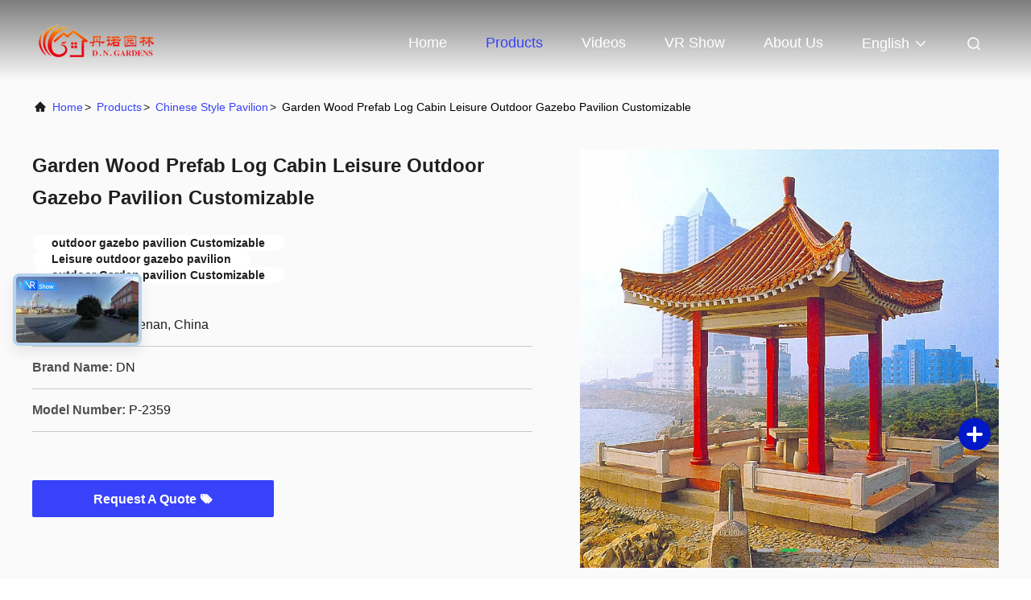

--- FILE ---
content_type: text/html
request_url: https://www.chineserooftile.com/sale-37707437-garden-wood-prefab-log-cabin-leisure-outdoor-gazebo-pavilion-customizable.html
body_size: 29742
content:

<!DOCTYPE html>
<html lang="en">
<head>
	<meta charset="utf-8">
	<meta http-equiv="X-UA-Compatible" content="IE=edge">
	<meta name="viewport" content="width=device-width, initial-scale=1.0, maximum-scale=5.1">
    <title>Garden Wood Prefab Log Cabin Leisure Outdoor Gazebo Pavilion Customizable</title>
    <meta name="keywords" content="outdoor gazebo pavilion Customizable, Leisure outdoor gazebo pavilion, outdoor Garden  pavilion Customizable, Chinese Style Pavilion" />
    <meta name="description" content="High quality Garden Wood Prefab Log Cabin Leisure Outdoor Gazebo Pavilion Customizable from China, China's leading product market outdoor gazebo pavilion Customizable product, with strict quality control Leisure outdoor gazebo pavilion factories, producing high quality outdoor Garden  pavilion Customizable Products." />
     <link rel='preload'
					  href=/photo/chineserooftile/sitetpl/style/commonV2.css?ver=1688003973 as='style'><link type='text/css' rel='stylesheet'
					  href=/photo/chineserooftile/sitetpl/style/commonV2.css?ver=1688003973 media='all'><meta property="og:title" content="Garden Wood Prefab Log Cabin Leisure Outdoor Gazebo Pavilion Customizable" />
<meta property="og:description" content="High quality Garden Wood Prefab Log Cabin Leisure Outdoor Gazebo Pavilion Customizable from China, China's leading product market outdoor gazebo pavilion Customizable product, with strict quality control Leisure outdoor gazebo pavilion factories, producing high quality outdoor Garden  pavilion Customizable Products." />
<meta property="og:type" content="product" />
<meta property="og:availability" content="instock" />
<meta property="og:site_name" content="LUOYANG DANNUO GARDENS &amp; BUILDING MATERIAL CO., LTD." />
<meta property="og:url" content="https://www.chineserooftile.com/sale-37707437-garden-wood-prefab-log-cabin-leisure-outdoor-gazebo-pavilion-customizable.html" />
<meta property="og:image" content="https://www.chineserooftile.com/photo/ps149993356-garden_wood_prefab_log_cabin_leisure_outdoor_gazebo_pavilion_customizable.jpg" />
<link rel="canonical" href="https://www.chineserooftile.com/sale-37707437-garden-wood-prefab-log-cabin-leisure-outdoor-gazebo-pavilion-customizable.html" />
<link rel="alternate" href="https://m.chineserooftile.com/sale-37707437-garden-wood-prefab-log-cabin-leisure-outdoor-gazebo-pavilion-customizable.html" media="only screen and (max-width: 640px)" />
<link rel="stylesheet" type="text/css" href="/js/guidefirstcommon.css" />
<link rel="stylesheet" type="text/css" href="/js/guidecommon_99708.css" />
<style type="text/css">
/*<![CDATA[*/
.consent__cookie {position: fixed;top: 0;left: 0;width: 100%;height: 0%;z-index: 100000;}.consent__cookie_bg {position: fixed;top: 0;left: 0;width: 100%;height: 100%;background: #000;opacity: .6;display: none }.consent__cookie_rel {position: fixed;bottom:0;left: 0;width: 100%;background: #fff;display: -webkit-box;display: -ms-flexbox;display: flex;flex-wrap: wrap;padding: 24px 80px;-webkit-box-sizing: border-box;box-sizing: border-box;-webkit-box-pack: justify;-ms-flex-pack: justify;justify-content: space-between;-webkit-transition: all ease-in-out .3s;transition: all ease-in-out .3s }.consent__close {position: absolute;top: 20px;right: 20px;cursor: pointer }.consent__close svg {fill: #777 }.consent__close:hover svg {fill: #000 }.consent__cookie_box {flex: 1;word-break: break-word;}.consent__warm {color: #777;font-size: 16px;margin-bottom: 12px;line-height: 19px }.consent__title {color: #333;font-size: 20px;font-weight: 600;margin-bottom: 12px;line-height: 23px }.consent__itxt {color: #333;font-size: 14px;margin-bottom: 12px;display: -webkit-box;display: -ms-flexbox;display: flex;-webkit-box-align: center;-ms-flex-align: center;align-items: center }.consent__itxt i {display: -webkit-inline-box;display: -ms-inline-flexbox;display: inline-flex;width: 28px;height: 28px;border-radius: 50%;background: #e0f9e9;margin-right: 8px;-webkit-box-align: center;-ms-flex-align: center;align-items: center;-webkit-box-pack: center;-ms-flex-pack: center;justify-content: center }.consent__itxt svg {fill: #3ca860 }.consent__txt {color: #a6a6a6;font-size: 14px;margin-bottom: 8px;line-height: 17px }.consent__btns {display: -webkit-box;display: -ms-flexbox;display: flex;-webkit-box-orient: vertical;-webkit-box-direction: normal;-ms-flex-direction: column;flex-direction: column;-webkit-box-pack: center;-ms-flex-pack: center;justify-content: center;flex-shrink: 0;}.consent__btn {width: 280px;height: 40px;line-height: 40px;text-align: center;background: #3ca860;color: #fff;border-radius: 4px;margin: 8px 0;-webkit-box-sizing: border-box;box-sizing: border-box;cursor: pointer;font-size:14px}.consent__btn:hover {background: #00823b }.consent__btn.empty {color: #3ca860;border: 1px solid #3ca860;background: #fff }.consent__btn.empty:hover {background: #3ca860;color: #fff }.open .consent__cookie_bg {display: block }.open .consent__cookie_rel {bottom: 0 }@media (max-width: 760px) {.consent__btns {width: 100%;align-items: center;}.consent__cookie_rel {padding: 20px 24px }}.consent__cookie.open {display: block;}.consent__cookie {display: none;}
/*]]>*/
</style>
<style type="text/css">
/*<![CDATA[*/
@media only screen and (max-width:640px){.contact_now_dialog .content-wrap .desc{background-image:url(/images/cta_images/bg_s.png) !important}}.contact_now_dialog .content-wrap .content-wrap_header .cta-close{background-image:url(/images/cta_images/sprite.png) !important}.contact_now_dialog .content-wrap .desc{background-image:url(/images/cta_images/bg_l.png) !important}.contact_now_dialog .content-wrap .cta-btn i{background-image:url(/images/cta_images/sprite.png) !important}.contact_now_dialog .content-wrap .head-tip img{content:url(/images/cta_images/cta_contact_now.png) !important}.cusim{background-image:url(/images/imicon/im.svg) !important}.cuswa{background-image:url(/images/imicon/wa.png) !important}.cusall{background-image:url(/images/imicon/allchat.svg) !important}
/*]]>*/
</style>
<script type="text/javascript" src="/js/guidefirstcommon.js"></script>
<script type="text/javascript">
/*<![CDATA[*/
window.isvideotpl = 2;window.detailurl = '';
var colorUrl = '';var isShowGuide = 2;var showGuideColor = 0;var im_appid = 10003;var im_msg="Good day, what product are you looking for?";

var cta_cid = 161553;var use_defaulProductInfo = 1;var cta_pid = 37707437;var test_company = 0;var webim_domain = '';var company_type = 0;var cta_equipment = 'pc'; var setcookie = 'setwebimCookie(80563,37707437,0)'; var whatsapplink = "https://wa.me/8618103791158?text=Hi%2C+I%27m+interested+in+Garden+Wood+Prefab+Log+Cabin+Leisure+Outdoor+Gazebo+Pavilion+Customizable."; function insertMeta(){var str = '<meta name="mobile-web-app-capable" content="yes" /><meta name="viewport" content="width=device-width, initial-scale=1.0" />';document.head.insertAdjacentHTML('beforeend',str);} var element = document.querySelector('a.footer_webim_a[href="/webim/webim_tab.html"]');if (element) {element.parentNode.removeChild(element);}

var colorUrl = '';
var aisearch = 0;
var selfUrl = '';
window.playerReportUrl='/vod/view_count/report';
var query_string = ["Products","Detail"];
var g_tp = '';
var customtplcolor = 99708;
var str_chat = 'chat';
				var str_call_now = 'call now';
var str_chat_now = 'chat now';
var str_contact1 = 'Get Best Price';var str_chat_lang='english';var str_contact2 = 'Get Price';var str_contact2 = 'Best Price';var str_contact = 'contact';
window.predomainsub = "";
/*]]>*/
</script>
</head>
<body>
<img src="/logo.gif" style="display:none" alt="logo"/>
<a style="display: none!important;" title="LUOYANG DANNUO GARDENS & BUILDING MATERIAL CO., LTD." class="float-inquiry" href="/contactnow.html" onclick='setinquiryCookie("{\"showproduct\":1,\"pid\":\"37707437\",\"name\":\"Garden Wood Prefab Log Cabin Leisure Outdoor Gazebo Pavilion Customizable\",\"source_url\":\"\\/sale-37707437-garden-wood-prefab-log-cabin-leisure-outdoor-gazebo-pavilion-customizable.html\",\"picurl\":\"\\/photo\\/pd149993356-garden_wood_prefab_log_cabin_leisure_outdoor_gazebo_pavilion_customizable.jpg\",\"propertyDetail\":[[\"Name\",\"Wooden garden gazebo\"],[\"Type\",\"Gazebo\"],[\"Roof Material\",\"Chinese ceramic roof tiles\"],[\"Frame Material\",\"Wooden\"]],\"company_name\":null,\"picurl_c\":\"\\/photo\\/pc149993356-garden_wood_prefab_log_cabin_leisure_outdoor_gazebo_pavilion_customizable.jpg\",\"price\":\"Negotiation\",\"username\":\"nicolezhang\",\"viewTime\":\"Last Login : 10 hours 53 minutes ago\",\"subject\":\"Please send me more information on your Garden Wood Prefab Log Cabin Leisure Outdoor Gazebo Pavilion Customizable\",\"countrycode\":\"\"}");'></a>
<script>
var originProductInfo = '';
var originProductInfo = {"showproduct":1,"pid":"37707437","name":"Garden Wood Prefab Log Cabin Leisure Outdoor Gazebo Pavilion Customizable","source_url":"\/sale-37707437-garden-wood-prefab-log-cabin-leisure-outdoor-gazebo-pavilion-customizable.html","picurl":"\/photo\/pd149993356-garden_wood_prefab_log_cabin_leisure_outdoor_gazebo_pavilion_customizable.jpg","propertyDetail":[["Name","Wooden garden gazebo"],["Type","Gazebo"],["Roof Material","Chinese ceramic roof tiles"],["Frame Material","Wooden"]],"company_name":null,"picurl_c":"\/photo\/pc149993356-garden_wood_prefab_log_cabin_leisure_outdoor_gazebo_pavilion_customizable.jpg","price":"Negotiation","username":"nicolezhang","viewTime":"Last Login : 10 hours 53 minutes ago","subject":"Can you supply Garden Wood Prefab Log Cabin Leisure Outdoor Gazebo Pavilion Customizable for us","countrycode":""};
var save_url = "/contactsave.html";
var update_url = "/updateinquiry.html";
var productInfo = {};
var defaulProductInfo = {};
var myDate = new Date();
var curDate = myDate.getFullYear()+'-'+(parseInt(myDate.getMonth())+1)+'-'+myDate.getDate();
var message = '';
var default_pop = 1;
var leaveMessageDialog = document.getElementsByClassName('leave-message-dialog')[0]; // 获取弹层
var _$$ = function (dom) {
    return document.querySelectorAll(dom);
};
resInfo = originProductInfo;
resInfo['name'] = resInfo['name'] || '';
defaulProductInfo.pid = resInfo['pid'];
defaulProductInfo.productName = resInfo['name'] ?? '';
defaulProductInfo.productInfo = resInfo['propertyDetail'];
defaulProductInfo.productImg = resInfo['picurl_c'];
defaulProductInfo.subject = resInfo['subject'] ?? '';
defaulProductInfo.productImgAlt = resInfo['name'] ?? '';
var inquirypopup_tmp = 1;
var message = 'Dear,'+'\r\n'+"I am interested in"+' '+trim(resInfo['name'])+", could you send me more details such as type, size, MOQ, material, etc."+'\r\n'+"Thanks!"+'\r\n'+"Waiting for your reply.";
var message_1 = 'Dear,'+'\r\n'+"I am interested in"+' '+trim(resInfo['name'])+", could you send me more details such as type, size, MOQ, material, etc."+'\r\n'+"Thanks!"+'\r\n'+"Waiting for your reply.";
var message_2 = 'Hello,'+'\r\n'+"I am looking for"+' '+trim(resInfo['name'])+", please send me the price, specification and picture."+'\r\n'+"Your swift response will be highly appreciated."+'\r\n'+"Feel free to contact me for more information."+'\r\n'+"Thanks a lot.";
var message_3 = 'Hello,'+'\r\n'+trim(resInfo['name'])+' '+"meets my expectations."+'\r\n'+"Please give me the best price and some other product information."+'\r\n'+"Feel free to contact me via my mail."+'\r\n'+"Thanks a lot.";

var message_4 = 'Dear,'+'\r\n'+"What is the FOB price on your"+' '+trim(resInfo['name'])+'?'+'\r\n'+"Which is the nearest port name?"+'\r\n'+"Please reply me as soon as possible, it would be better to share further information."+'\r\n'+"Regards!";
var message_5 = 'Hi there,'+'\r\n'+"I am very interested in your"+' '+trim(resInfo['name'])+'.'+'\r\n'+"Please send me your product details."+'\r\n'+"Looking forward to your quick reply."+'\r\n'+"Feel free to contact me by mail."+'\r\n'+"Regards!";

var message_6 = 'Dear,'+'\r\n'+"Please provide us with information about your"+' '+trim(resInfo['name'])+", such as type, size, material, and of course the best price."+'\r\n'+"Looking forward to your quick reply."+'\r\n'+"Thank you!";
var message_7 = 'Dear,'+'\r\n'+"Can you supply"+' '+trim(resInfo['name'])+" for us?"+'\r\n'+"First we want a price list and some product details."+'\r\n'+"I hope to get reply asap and look forward to cooperation."+'\r\n'+"Thank you very much.";
var message_8 = 'hi,'+'\r\n'+"I am looking for"+' '+trim(resInfo['name'])+", please give me some more detailed product information."+'\r\n'+"I look forward to your reply."+'\r\n'+"Thank you!";
var message_9 = 'Hello,'+'\r\n'+"Your"+' '+trim(resInfo['name'])+" meets my requirements very well."+'\r\n'+"Please send me the price, specification, and similar model will be OK."+'\r\n'+"Feel free to chat with me."+'\r\n'+"Thanks!";
var message_10 = 'Dear,'+'\r\n'+"I want to know more about the details and quotation of"+' '+trim(resInfo['name'])+'.'+'\r\n'+"Feel free to contact me."+'\r\n'+"Regards!";

var r = getRandom(1,10);

defaulProductInfo.message = eval("message_"+r);
    defaulProductInfo.message = eval("message_"+r);
        var mytAjax = {

    post: function(url, data, fn) {
        var xhr = new XMLHttpRequest();
        xhr.open("POST", url, true);
        xhr.setRequestHeader("Content-Type", "application/x-www-form-urlencoded;charset=UTF-8");
        xhr.setRequestHeader("X-Requested-With", "XMLHttpRequest");
        xhr.setRequestHeader('Content-Type','text/plain;charset=UTF-8');
        xhr.onreadystatechange = function() {
            if(xhr.readyState == 4 && (xhr.status == 200 || xhr.status == 304)) {
                fn.call(this, xhr.responseText);
            }
        };
        xhr.send(data);
    },

    postform: function(url, data, fn) {
        var xhr = new XMLHttpRequest();
        xhr.open("POST", url, true);
        xhr.setRequestHeader("X-Requested-With", "XMLHttpRequest");
        xhr.onreadystatechange = function() {
            if(xhr.readyState == 4 && (xhr.status == 200 || xhr.status == 304)) {
                fn.call(this, xhr.responseText);
            }
        };
        xhr.send(data);
    }
};
/*window.onload = function(){
    leaveMessageDialog = document.getElementsByClassName('leave-message-dialog')[0];
    if (window.localStorage.recordDialogStatus=='undefined' || (window.localStorage.recordDialogStatus!='undefined' && window.localStorage.recordDialogStatus != curDate)) {
        setTimeout(function(){
            if(parseInt(inquirypopup_tmp%10) == 1){
                creatDialog(defaulProductInfo, 1);
            }
        }, 6000);
    }
};*/
function trim(str)
{
    str = str.replace(/(^\s*)/g,"");
    return str.replace(/(\s*$)/g,"");
};
function getRandom(m,n){
    var num = Math.floor(Math.random()*(m - n) + n);
    return num;
};
function strBtn(param) {

    var starattextarea = document.getElementById("textareamessage").value.length;
    var email = document.getElementById("startEmail").value;

    var default_tip = document.querySelectorAll(".watermark_container").length;
    if (20 < starattextarea && starattextarea < 3000) {
        if(default_tip>0){
            document.getElementById("textareamessage1").parentNode.parentNode.nextElementSibling.style.display = "none";
        }else{
            document.getElementById("textareamessage1").parentNode.nextElementSibling.style.display = "none";
        }

    } else {
        if(default_tip>0){
            document.getElementById("textareamessage1").parentNode.parentNode.nextElementSibling.style.display = "block";
        }else{
            document.getElementById("textareamessage1").parentNode.nextElementSibling.style.display = "block";
        }

        return;
    }

    // var re = /^([a-zA-Z0-9_-])+@([a-zA-Z0-9_-])+\.([a-zA-Z0-9_-])+/i;/*邮箱不区分大小写*/
    var re = /^[a-zA-Z0-9][\w-]*(\.?[\w-]+)*@[a-zA-Z0-9-]+(\.[a-zA-Z0-9]+)+$/i;
    if (!re.test(email)) {
        document.getElementById("startEmail").nextElementSibling.style.display = "block";
        return;
    } else {
        document.getElementById("startEmail").nextElementSibling.style.display = "none";
    }

    var subject = document.getElementById("pop_subject").value;
    var pid = document.getElementById("pop_pid").value;
    var message = document.getElementById("textareamessage").value;
    var sender_email = document.getElementById("startEmail").value;
    var tel = '';
    if (document.getElementById("tel0") != undefined && document.getElementById("tel0") != '')
        tel = document.getElementById("tel0").value;
    var form_serialize = '&tel='+tel;

    form_serialize = form_serialize.replace(/\+/g, "%2B");
    mytAjax.post(save_url,"pid="+pid+"&subject="+subject+"&email="+sender_email+"&message="+(message)+form_serialize,function(res){
        var mes = JSON.parse(res);
        if(mes.status == 200){
            var iid = mes.iid;
            document.getElementById("pop_iid").value = iid;
            document.getElementById("pop_uuid").value = mes.uuid;

            if(typeof gtag_report_conversion === "function"){
                gtag_report_conversion();//执行统计js代码
            }
            if(typeof fbq === "function"){
                fbq('track','Purchase');//执行统计js代码
            }
        }
    });
    for (var index = 0; index < document.querySelectorAll(".dialog-content-pql").length; index++) {
        document.querySelectorAll(".dialog-content-pql")[index].style.display = "none";
    };
    $('#idphonepql').val(tel);
    document.getElementById("dialog-content-pql-id").style.display = "block";
    ;
};
function twoBtnOk(param) {

    var selectgender = document.getElementById("Mr").innerHTML;
    var iid = document.getElementById("pop_iid").value;
    var sendername = document.getElementById("idnamepql").value;
    var senderphone = document.getElementById("idphonepql").value;
    var sendercname = document.getElementById("idcompanypql").value;
    var uuid = document.getElementById("pop_uuid").value;
    var gender = 2;
    if(selectgender == 'Mr.') gender = 0;
    if(selectgender == 'Mrs.') gender = 1;
    var pid = document.getElementById("pop_pid").value;
    var form_serialize = '';

        form_serialize = form_serialize.replace(/\+/g, "%2B");

    mytAjax.post(update_url,"iid="+iid+"&gender="+gender+"&uuid="+uuid+"&name="+(sendername)+"&tel="+(senderphone)+"&company="+(sendercname)+form_serialize,function(res){});

    for (var index = 0; index < document.querySelectorAll(".dialog-content-pql").length; index++) {
        document.querySelectorAll(".dialog-content-pql")[index].style.display = "none";
    };
    document.getElementById("dialog-content-pql-ok").style.display = "block";

};
function toCheckMust(name) {
    $('#'+name+'error').hide();
}
function handClidk(param) {
    var starattextarea = document.getElementById("textareamessage1").value.length;
    var email = document.getElementById("startEmail1").value;
    var default_tip = document.querySelectorAll(".watermark_container").length;
    if (20 < starattextarea && starattextarea < 3000) {
        if(default_tip>0){
            document.getElementById("textareamessage1").parentNode.parentNode.nextElementSibling.style.display = "none";
        }else{
            document.getElementById("textareamessage1").parentNode.nextElementSibling.style.display = "none";
        }

    } else {
        if(default_tip>0){
            document.getElementById("textareamessage1").parentNode.parentNode.nextElementSibling.style.display = "block";
        }else{
            document.getElementById("textareamessage1").parentNode.nextElementSibling.style.display = "block";
        }

        return;
    }

    // var re = /^([a-zA-Z0-9_-])+@([a-zA-Z0-9_-])+\.([a-zA-Z0-9_-])+/i;
    var re = /^[a-zA-Z0-9][\w-]*(\.?[\w-]+)*@[a-zA-Z0-9-]+(\.[a-zA-Z0-9]+)+$/i;
    if (!re.test(email)) {
        document.getElementById("startEmail1").nextElementSibling.style.display = "block";
        return;
    } else {
        document.getElementById("startEmail1").nextElementSibling.style.display = "none";
    }

    var subject = document.getElementById("pop_subject").value;
    var pid = document.getElementById("pop_pid").value;
    var message = document.getElementById("textareamessage1").value;
    var sender_email = document.getElementById("startEmail1").value;
    var form_serialize = tel = '';
    if (document.getElementById("tel1") != undefined && document.getElementById("tel1") != '')
        tel = document.getElementById("tel1").value;
        mytAjax.post(save_url,"email="+sender_email+"&tel="+tel+"&pid="+pid+"&message="+message+"&subject="+subject+form_serialize,function(res){

        var mes = JSON.parse(res);
        if(mes.status == 200){
            var iid = mes.iid;
            document.getElementById("pop_iid").value = iid;
            document.getElementById("pop_uuid").value = mes.uuid;
            if(typeof gtag_report_conversion === "function"){
                gtag_report_conversion();//执行统计js代码
            }
        }

    });
    for (var index = 0; index < document.querySelectorAll(".dialog-content-pql").length; index++) {
        document.querySelectorAll(".dialog-content-pql")[index].style.display = "none";
    };
    $('#idphonepql').val(tel);
    document.getElementById("dialog-content-pql-id").style.display = "block";

};
window.addEventListener('load', function () {
    $('.checkbox-wrap label').each(function(){
        if($(this).find('input').prop('checked')){
            $(this).addClass('on')
        }else {
            $(this).removeClass('on')
        }
    })
    $(document).on('click', '.checkbox-wrap label' , function(ev){
        if (ev.target.tagName.toUpperCase() != 'INPUT') {
            $(this).toggleClass('on')
        }
    })
})

function hand_video(pdata) {
    data = JSON.parse(pdata);
    productInfo.productName = data.productName;
    productInfo.productInfo = data.productInfo;
    productInfo.productImg = data.productImg;
    productInfo.subject = data.subject;

    var message = 'Dear,'+'\r\n'+"I am interested in"+' '+trim(data.productName)+", could you send me more details such as type, size, quantity, material, etc."+'\r\n'+"Thanks!"+'\r\n'+"Waiting for your reply.";

    var message = 'Dear,'+'\r\n'+"I am interested in"+' '+trim(data.productName)+", could you send me more details such as type, size, MOQ, material, etc."+'\r\n'+"Thanks!"+'\r\n'+"Waiting for your reply.";
    var message_1 = 'Dear,'+'\r\n'+"I am interested in"+' '+trim(data.productName)+", could you send me more details such as type, size, MOQ, material, etc."+'\r\n'+"Thanks!"+'\r\n'+"Waiting for your reply.";
    var message_2 = 'Hello,'+'\r\n'+"I am looking for"+' '+trim(data.productName)+", please send me the price, specification and picture."+'\r\n'+"Your swift response will be highly appreciated."+'\r\n'+"Feel free to contact me for more information."+'\r\n'+"Thanks a lot.";
    var message_3 = 'Hello,'+'\r\n'+trim(data.productName)+' '+"meets my expectations."+'\r\n'+"Please give me the best price and some other product information."+'\r\n'+"Feel free to contact me via my mail."+'\r\n'+"Thanks a lot.";

    var message_4 = 'Dear,'+'\r\n'+"What is the FOB price on your"+' '+trim(data.productName)+'?'+'\r\n'+"Which is the nearest port name?"+'\r\n'+"Please reply me as soon as possible, it would be better to share further information."+'\r\n'+"Regards!";
    var message_5 = 'Hi there,'+'\r\n'+"I am very interested in your"+' '+trim(data.productName)+'.'+'\r\n'+"Please send me your product details."+'\r\n'+"Looking forward to your quick reply."+'\r\n'+"Feel free to contact me by mail."+'\r\n'+"Regards!";

    var message_6 = 'Dear,'+'\r\n'+"Please provide us with information about your"+' '+trim(data.productName)+", such as type, size, material, and of course the best price."+'\r\n'+"Looking forward to your quick reply."+'\r\n'+"Thank you!";
    var message_7 = 'Dear,'+'\r\n'+"Can you supply"+' '+trim(data.productName)+" for us?"+'\r\n'+"First we want a price list and some product details."+'\r\n'+"I hope to get reply asap and look forward to cooperation."+'\r\n'+"Thank you very much.";
    var message_8 = 'hi,'+'\r\n'+"I am looking for"+' '+trim(data.productName)+", please give me some more detailed product information."+'\r\n'+"I look forward to your reply."+'\r\n'+"Thank you!";
    var message_9 = 'Hello,'+'\r\n'+"Your"+' '+trim(data.productName)+" meets my requirements very well."+'\r\n'+"Please send me the price, specification, and similar model will be OK."+'\r\n'+"Feel free to chat with me."+'\r\n'+"Thanks!";
    var message_10 = 'Dear,'+'\r\n'+"I want to know more about the details and quotation of"+' '+trim(data.productName)+'.'+'\r\n'+"Feel free to contact me."+'\r\n'+"Regards!";

    var r = getRandom(1,10);

    productInfo.message = eval("message_"+r);
            if(parseInt(inquirypopup_tmp/10) == 1){
        productInfo.message = "";
    }
    productInfo.pid = data.pid;
    creatDialog(productInfo, 2);
};

function handDialog(pdata) {
    data = JSON.parse(pdata);
    productInfo.productName = data.productName;
    productInfo.productInfo = data.productInfo;
    productInfo.productImg = data.productImg;
    productInfo.subject = data.subject;

    var message = 'Dear,'+'\r\n'+"I am interested in"+' '+trim(data.productName)+", could you send me more details such as type, size, quantity, material, etc."+'\r\n'+"Thanks!"+'\r\n'+"Waiting for your reply.";

    var message = 'Dear,'+'\r\n'+"I am interested in"+' '+trim(data.productName)+", could you send me more details such as type, size, MOQ, material, etc."+'\r\n'+"Thanks!"+'\r\n'+"Waiting for your reply.";
    var message_1 = 'Dear,'+'\r\n'+"I am interested in"+' '+trim(data.productName)+", could you send me more details such as type, size, MOQ, material, etc."+'\r\n'+"Thanks!"+'\r\n'+"Waiting for your reply.";
    var message_2 = 'Hello,'+'\r\n'+"I am looking for"+' '+trim(data.productName)+", please send me the price, specification and picture."+'\r\n'+"Your swift response will be highly appreciated."+'\r\n'+"Feel free to contact me for more information."+'\r\n'+"Thanks a lot.";
    var message_3 = 'Hello,'+'\r\n'+trim(data.productName)+' '+"meets my expectations."+'\r\n'+"Please give me the best price and some other product information."+'\r\n'+"Feel free to contact me via my mail."+'\r\n'+"Thanks a lot.";

    var message_4 = 'Dear,'+'\r\n'+"What is the FOB price on your"+' '+trim(data.productName)+'?'+'\r\n'+"Which is the nearest port name?"+'\r\n'+"Please reply me as soon as possible, it would be better to share further information."+'\r\n'+"Regards!";
    var message_5 = 'Hi there,'+'\r\n'+"I am very interested in your"+' '+trim(data.productName)+'.'+'\r\n'+"Please send me your product details."+'\r\n'+"Looking forward to your quick reply."+'\r\n'+"Feel free to contact me by mail."+'\r\n'+"Regards!";

    var message_6 = 'Dear,'+'\r\n'+"Please provide us with information about your"+' '+trim(data.productName)+", such as type, size, material, and of course the best price."+'\r\n'+"Looking forward to your quick reply."+'\r\n'+"Thank you!";
    var message_7 = 'Dear,'+'\r\n'+"Can you supply"+' '+trim(data.productName)+" for us?"+'\r\n'+"First we want a price list and some product details."+'\r\n'+"I hope to get reply asap and look forward to cooperation."+'\r\n'+"Thank you very much.";
    var message_8 = 'hi,'+'\r\n'+"I am looking for"+' '+trim(data.productName)+", please give me some more detailed product information."+'\r\n'+"I look forward to your reply."+'\r\n'+"Thank you!";
    var message_9 = 'Hello,'+'\r\n'+"Your"+' '+trim(data.productName)+" meets my requirements very well."+'\r\n'+"Please send me the price, specification, and similar model will be OK."+'\r\n'+"Feel free to chat with me."+'\r\n'+"Thanks!";
    var message_10 = 'Dear,'+'\r\n'+"I want to know more about the details and quotation of"+' '+trim(data.productName)+'.'+'\r\n'+"Feel free to contact me."+'\r\n'+"Regards!";

    var r = getRandom(1,10);
    productInfo.message = eval("message_"+r);
            if(parseInt(inquirypopup_tmp/10) == 1){
        productInfo.message = "";
    }
    productInfo.pid = data.pid;
    creatDialog(productInfo, 2);
};

function closepql(param) {

    leaveMessageDialog.style.display = 'none';
};

function closepql2(param) {

    for (var index = 0; index < document.querySelectorAll(".dialog-content-pql").length; index++) {
        document.querySelectorAll(".dialog-content-pql")[index].style.display = "none";
    };
    document.getElementById("dialog-content-pql-ok").style.display = "block";
};

function decodeHtmlEntities(str) {
    var tempElement = document.createElement('div');
    tempElement.innerHTML = str;
    return tempElement.textContent || tempElement.innerText || '';
}

function initProduct(productInfo,type){

    productInfo.productName = decodeHtmlEntities(productInfo.productName);
    productInfo.message = decodeHtmlEntities(productInfo.message);

    leaveMessageDialog = document.getElementsByClassName('leave-message-dialog')[0];
    leaveMessageDialog.style.display = "block";
    if(type == 3){
        var popinquiryemail = document.getElementById("popinquiryemail").value;
        _$$("#startEmail1")[0].value = popinquiryemail;
    }else{
        _$$("#startEmail1")[0].value = "";
    }
    _$$("#startEmail")[0].value = "";
    _$$("#idnamepql")[0].value = "";
    _$$("#idphonepql")[0].value = "";
    _$$("#idcompanypql")[0].value = "";

    _$$("#pop_pid")[0].value = productInfo.pid;
    _$$("#pop_subject")[0].value = productInfo.subject;
    
    if(parseInt(inquirypopup_tmp/10) == 1){
        productInfo.message = "";
    }

    _$$("#textareamessage1")[0].value = productInfo.message;
    _$$("#textareamessage")[0].value = productInfo.message;

    _$$("#dialog-content-pql-id .titlep")[0].innerHTML = productInfo.productName;
    _$$("#dialog-content-pql-id img")[0].setAttribute("src", productInfo.productImg);
    _$$("#dialog-content-pql-id img")[0].setAttribute("alt", productInfo.productImgAlt);

    _$$("#dialog-content-pql-id-hand img")[0].setAttribute("src", productInfo.productImg);
    _$$("#dialog-content-pql-id-hand img")[0].setAttribute("alt", productInfo.productImgAlt);
    _$$("#dialog-content-pql-id-hand .titlep")[0].innerHTML = productInfo.productName;

    if (productInfo.productInfo.length > 0) {
        var ul2, ul;
        ul = document.createElement("ul");
        for (var index = 0; index < productInfo.productInfo.length; index++) {
            var el = productInfo.productInfo[index];
            var li = document.createElement("li");
            var span1 = document.createElement("span");
            span1.innerHTML = el[0] + ":";
            var span2 = document.createElement("span");
            span2.innerHTML = el[1];
            li.appendChild(span1);
            li.appendChild(span2);
            ul.appendChild(li);

        }
        ul2 = ul.cloneNode(true);
        if (type === 1) {
            _$$("#dialog-content-pql-id .left")[0].replaceChild(ul, _$$("#dialog-content-pql-id .left ul")[0]);
        } else {
            _$$("#dialog-content-pql-id-hand .left")[0].replaceChild(ul2, _$$("#dialog-content-pql-id-hand .left ul")[0]);
            _$$("#dialog-content-pql-id .left")[0].replaceChild(ul, _$$("#dialog-content-pql-id .left ul")[0]);
        }
    };
    for (var index = 0; index < _$$("#dialog-content-pql-id .right ul li").length; index++) {
        _$$("#dialog-content-pql-id .right ul li")[index].addEventListener("click", function (params) {
            _$$("#dialog-content-pql-id .right #Mr")[0].innerHTML = this.innerHTML
        }, false)

    };

};
function closeInquiryCreateDialog() {
    document.getElementById("xuanpan_dialog_box_pql").style.display = "none";
};
function showInquiryCreateDialog() {
    document.getElementById("xuanpan_dialog_box_pql").style.display = "block";
};
function submitPopInquiry(){
    var message = document.getElementById("inquiry_message").value;
    var email = document.getElementById("inquiry_email").value;
    var subject = defaulProductInfo.subject;
    var pid = defaulProductInfo.pid;
    if (email === undefined) {
        showInquiryCreateDialog();
        document.getElementById("inquiry_email").style.border = "1px solid red";
        return false;
    };
    if (message === undefined) {
        showInquiryCreateDialog();
        document.getElementById("inquiry_message").style.border = "1px solid red";
        return false;
    };
    if (email.search(/^\w+((-\w+)|(\.\w+))*\@[A-Za-z0-9]+((\.|-)[A-Za-z0-9]+)*\.[A-Za-z0-9]+$/) == -1) {
        document.getElementById("inquiry_email").style.border= "1px solid red";
        showInquiryCreateDialog();
        return false;
    } else {
        document.getElementById("inquiry_email").style.border= "";
    };
    if (message.length < 20 || message.length >3000) {
        showInquiryCreateDialog();
        document.getElementById("inquiry_message").style.border = "1px solid red";
        return false;
    } else {
        document.getElementById("inquiry_message").style.border = "";
    };
    var tel = '';
    if (document.getElementById("tel") != undefined && document.getElementById("tel") != '')
        tel = document.getElementById("tel").value;

    mytAjax.post(save_url,"pid="+pid+"&subject="+subject+"&email="+email+"&message="+(message)+'&tel='+tel,function(res){
        var mes = JSON.parse(res);
        if(mes.status == 200){
            var iid = mes.iid;
            document.getElementById("pop_iid").value = iid;
            document.getElementById("pop_uuid").value = mes.uuid;

        }
    });
    initProduct(defaulProductInfo);
    for (var index = 0; index < document.querySelectorAll(".dialog-content-pql").length; index++) {
        document.querySelectorAll(".dialog-content-pql")[index].style.display = "none";
    };
    $('#idphonepql').val(tel);
    document.getElementById("dialog-content-pql-id").style.display = "block";

};

//带附件上传
function submitPopInquiryfile(email_id,message_id,check_sort,name_id,phone_id,company_id,attachments){

    if(typeof(check_sort) == 'undefined'){
        check_sort = 0;
    }
    var message = document.getElementById(message_id).value;
    var email = document.getElementById(email_id).value;
    var attachments = document.getElementById(attachments).value;
    if(typeof(name_id) !== 'undefined' && name_id != ""){
        var name  = document.getElementById(name_id).value;
    }
    if(typeof(phone_id) !== 'undefined' && phone_id != ""){
        var phone = document.getElementById(phone_id).value;
    }
    if(typeof(company_id) !== 'undefined' && company_id != ""){
        var company = document.getElementById(company_id).value;
    }
    var subject = defaulProductInfo.subject;
    var pid = defaulProductInfo.pid;

    if(check_sort == 0){
        if (email === undefined) {
            showInquiryCreateDialog();
            document.getElementById(email_id).style.border = "1px solid red";
            return false;
        };
        if (message === undefined) {
            showInquiryCreateDialog();
            document.getElementById(message_id).style.border = "1px solid red";
            return false;
        };

        if (email.search(/^\w+((-\w+)|(\.\w+))*\@[A-Za-z0-9]+((\.|-)[A-Za-z0-9]+)*\.[A-Za-z0-9]+$/) == -1) {
            document.getElementById(email_id).style.border= "1px solid red";
            showInquiryCreateDialog();
            return false;
        } else {
            document.getElementById(email_id).style.border= "";
        };
        if (message.length < 20 || message.length >3000) {
            showInquiryCreateDialog();
            document.getElementById(message_id).style.border = "1px solid red";
            return false;
        } else {
            document.getElementById(message_id).style.border = "";
        };
    }else{

        if (message === undefined) {
            showInquiryCreateDialog();
            document.getElementById(message_id).style.border = "1px solid red";
            return false;
        };

        if (email === undefined) {
            showInquiryCreateDialog();
            document.getElementById(email_id).style.border = "1px solid red";
            return false;
        };

        if (message.length < 20 || message.length >3000) {
            showInquiryCreateDialog();
            document.getElementById(message_id).style.border = "1px solid red";
            return false;
        } else {
            document.getElementById(message_id).style.border = "";
        };

        if (email.search(/^\w+((-\w+)|(\.\w+))*\@[A-Za-z0-9]+((\.|-)[A-Za-z0-9]+)*\.[A-Za-z0-9]+$/) == -1) {
            document.getElementById(email_id).style.border= "1px solid red";
            showInquiryCreateDialog();
            return false;
        } else {
            document.getElementById(email_id).style.border= "";
        };

    };

    mytAjax.post(save_url,"pid="+pid+"&subject="+subject+"&email="+email+"&message="+message+"&company="+company+"&attachments="+attachments,function(res){
        var mes = JSON.parse(res);
        if(mes.status == 200){
            var iid = mes.iid;
            document.getElementById("pop_iid").value = iid;
            document.getElementById("pop_uuid").value = mes.uuid;

            if(typeof gtag_report_conversion === "function"){
                gtag_report_conversion();//执行统计js代码
            }
            if(typeof fbq === "function"){
                fbq('track','Purchase');//执行统计js代码
            }
        }
    });
    initProduct(defaulProductInfo);

    if(name !== undefined && name != ""){
        _$$("#idnamepql")[0].value = name;
    }

    if(phone !== undefined && phone != ""){
        _$$("#idphonepql")[0].value = phone;
    }

    if(company !== undefined && company != ""){
        _$$("#idcompanypql")[0].value = company;
    }

    for (var index = 0; index < document.querySelectorAll(".dialog-content-pql").length; index++) {
        document.querySelectorAll(".dialog-content-pql")[index].style.display = "none";
    };
    document.getElementById("dialog-content-pql-id").style.display = "block";

};
function submitPopInquiryByParam(email_id,message_id,check_sort,name_id,phone_id,company_id){

    if(typeof(check_sort) == 'undefined'){
        check_sort = 0;
    }

    var senderphone = '';
    var message = document.getElementById(message_id).value;
    var email = document.getElementById(email_id).value;
    if(typeof(name_id) !== 'undefined' && name_id != ""){
        var name  = document.getElementById(name_id).value;
    }
    if(typeof(phone_id) !== 'undefined' && phone_id != ""){
        var phone = document.getElementById(phone_id).value;
        senderphone = phone;
    }
    if(typeof(company_id) !== 'undefined' && company_id != ""){
        var company = document.getElementById(company_id).value;
    }
    var subject = defaulProductInfo.subject;
    var pid = defaulProductInfo.pid;

    if(check_sort == 0){
        if (email === undefined) {
            showInquiryCreateDialog();
            document.getElementById(email_id).style.border = "1px solid red";
            return false;
        };
        if (message === undefined) {
            showInquiryCreateDialog();
            document.getElementById(message_id).style.border = "1px solid red";
            return false;
        };

        if (email.search(/^\w+((-\w+)|(\.\w+))*\@[A-Za-z0-9]+((\.|-)[A-Za-z0-9]+)*\.[A-Za-z0-9]+$/) == -1) {
            document.getElementById(email_id).style.border= "1px solid red";
            showInquiryCreateDialog();
            return false;
        } else {
            document.getElementById(email_id).style.border= "";
        };
        if (message.length < 20 || message.length >3000) {
            showInquiryCreateDialog();
            document.getElementById(message_id).style.border = "1px solid red";
            return false;
        } else {
            document.getElementById(message_id).style.border = "";
        };
    }else{

        if (message === undefined) {
            showInquiryCreateDialog();
            document.getElementById(message_id).style.border = "1px solid red";
            return false;
        };

        if (email === undefined) {
            showInquiryCreateDialog();
            document.getElementById(email_id).style.border = "1px solid red";
            return false;
        };

        if (message.length < 20 || message.length >3000) {
            showInquiryCreateDialog();
            document.getElementById(message_id).style.border = "1px solid red";
            return false;
        } else {
            document.getElementById(message_id).style.border = "";
        };

        if (email.search(/^\w+((-\w+)|(\.\w+))*\@[A-Za-z0-9]+((\.|-)[A-Za-z0-9]+)*\.[A-Za-z0-9]+$/) == -1) {
            document.getElementById(email_id).style.border= "1px solid red";
            showInquiryCreateDialog();
            return false;
        } else {
            document.getElementById(email_id).style.border= "";
        };

    };

    var productsku = "";
    if($("#product_sku").length > 0){
        productsku = $("#product_sku").html();
    }

    mytAjax.post(save_url,"tel="+senderphone+"&pid="+pid+"&subject="+subject+"&email="+email+"&message="+message+"&messagesku="+encodeURI(productsku),function(res){
        var mes = JSON.parse(res);
        if(mes.status == 200){
            var iid = mes.iid;
            document.getElementById("pop_iid").value = iid;
            document.getElementById("pop_uuid").value = mes.uuid;

            if(typeof gtag_report_conversion === "function"){
                gtag_report_conversion();//执行统计js代码
            }
            if(typeof fbq === "function"){
                fbq('track','Purchase');//执行统计js代码
            }
        }
    });
    initProduct(defaulProductInfo);

    if(name !== undefined && name != ""){
        _$$("#idnamepql")[0].value = name;
    }

    if(phone !== undefined && phone != ""){
        _$$("#idphonepql")[0].value = phone;
    }

    if(company !== undefined && company != ""){
        _$$("#idcompanypql")[0].value = company;
    }

    for (var index = 0; index < document.querySelectorAll(".dialog-content-pql").length; index++) {
        document.querySelectorAll(".dialog-content-pql")[index].style.display = "none";

    };
    document.getElementById("dialog-content-pql-id").style.display = "block";

};

function creat_videoDialog(productInfo, type) {

    if(type == 1){
        if(default_pop != 1){
            return false;
        }
        window.localStorage.recordDialogStatus = curDate;
    }else{
        default_pop = 0;
    }
    initProduct(productInfo, type);
    if (type === 1) {
        // 自动弹出
        for (var index = 0; index < document.querySelectorAll(".dialog-content-pql").length; index++) {

            document.querySelectorAll(".dialog-content-pql")[index].style.display = "none";
        };
        document.getElementById("dialog-content-pql").style.display = "block";
    } else {
        // 手动弹出
        for (var index = 0; index < document.querySelectorAll(".dialog-content-pql").length; index++) {
            document.querySelectorAll(".dialog-content-pql")[index].style.display = "none";
        };
        document.getElementById("dialog-content-pql-id-hand").style.display = "block";
    }
}

function creatDialog(productInfo, type) {

    if(type == 1){
        if(default_pop != 1){
            return false;
        }
        window.localStorage.recordDialogStatus = curDate;
    }else{
        default_pop = 0;
    }
    initProduct(productInfo, type);
    if (type === 1) {
        // 自动弹出
        for (var index = 0; index < document.querySelectorAll(".dialog-content-pql").length; index++) {

            document.querySelectorAll(".dialog-content-pql")[index].style.display = "none";
        };
        document.getElementById("dialog-content-pql").style.display = "block";
    } else {
        // 手动弹出
        for (var index = 0; index < document.querySelectorAll(".dialog-content-pql").length; index++) {
            document.querySelectorAll(".dialog-content-pql")[index].style.display = "none";
        };
        document.getElementById("dialog-content-pql-id-hand").style.display = "block";
    }
}

//带邮箱信息打开询盘框 emailtype=1表示带入邮箱
function openDialog(emailtype){
    var type = 2;//不带入邮箱，手动弹出
    if(emailtype == 1){
        var popinquiryemail = document.getElementById("popinquiryemail").value;
        // var re = /^([a-zA-Z0-9_-])+@([a-zA-Z0-9_-])+\.([a-zA-Z0-9_-])+/i;
        var re = /^[a-zA-Z0-9][\w-]*(\.?[\w-]+)*@[a-zA-Z0-9-]+(\.[a-zA-Z0-9]+)+$/i;
        if (!re.test(popinquiryemail)) {
            //前端提示样式;
            showInquiryCreateDialog();
            document.getElementById("popinquiryemail").style.border = "1px solid red";
            return false;
        } else {
            //前端提示样式;
        }
        var type = 3;
    }
    creatDialog(defaulProductInfo,type);
}

//上传附件
function inquiryUploadFile(){
    var fileObj = document.querySelector("#fileId").files[0];
    //构建表单数据
    var formData = new FormData();
    var filesize = fileObj.size;
    if(filesize > 10485760 || filesize == 0) {
        document.getElementById("filetips").style.display = "block";
        return false;
    }else {
        document.getElementById("filetips").style.display = "none";
    }
    formData.append('popinquiryfile', fileObj);
    document.getElementById("quotefileform").reset();
    var save_url = "/inquiryuploadfile.html";
    mytAjax.postform(save_url,formData,function(res){
        var mes = JSON.parse(res);
        if(mes.status == 200){
            document.getElementById("uploader-file-info").innerHTML = document.getElementById("uploader-file-info").innerHTML + "<span class=op>"+mes.attfile.name+"<a class=delatt id=att"+mes.attfile.id+" onclick=delatt("+mes.attfile.id+");>Delete</a></span>";
            var nowattachs = document.getElementById("attachments").value;
            if( nowattachs !== ""){
                var attachs = JSON.parse(nowattachs);
                attachs[mes.attfile.id] = mes.attfile;
            }else{
                var attachs = {};
                attachs[mes.attfile.id] = mes.attfile;
            }
            document.getElementById("attachments").value = JSON.stringify(attachs);
        }
    });
}
//附件删除
function delatt(attid)
{
    var nowattachs = document.getElementById("attachments").value;
    if( nowattachs !== ""){
        var attachs = JSON.parse(nowattachs);
        if(attachs[attid] == ""){
            return false;
        }
        var formData = new FormData();
        var delfile = attachs[attid]['filename'];
        var save_url = "/inquirydelfile.html";
        if(delfile != "") {
            formData.append('delfile', delfile);
            mytAjax.postform(save_url, formData, function (res) {
                if(res !== "") {
                    var mes = JSON.parse(res);
                    if (mes.status == 200) {
                        delete attachs[attid];
                        document.getElementById("attachments").value = JSON.stringify(attachs);
                        var s = document.getElementById("att"+attid);
                        s.parentNode.remove();
                    }
                }
            });
        }
    }else{
        return false;
    }
}

</script>
<div class="leave-message-dialog" style="display: none">
<style>
    .leave-message-dialog .close:before, .leave-message-dialog .close:after{
        content:initial;
    }
</style>
<div class="dialog-content-pql" id="dialog-content-pql" style="display: none">
    <span class="close" onclick="closepql()"><img src="/images/close.png" alt="close"></span>
    <div class="title">
        <p class="firstp-pql">Leave a Message</p>
        <p class="lastp-pql">We will call you back soon!</p>
    </div>
    <div class="form">
        <div class="textarea">
            <textarea style='font-family: robot;'  name="" id="textareamessage" cols="30" rows="10" style="margin-bottom:14px;width:100%"
                placeholder="Please enter your inquiry details."></textarea>
        </div>
        <p class="error-pql"> <span class="icon-pql"><img src="/images/error.png" alt="LUOYANG DANNUO GARDENS & BUILDING MATERIAL CO., LTD."></span> Your message must be between 20-3,000 characters!</p>
        <input id="startEmail" type="text" placeholder="Enter your E-mail" onkeydown="if(event.keyCode === 13){ strBtn();}">
        <p class="error-pql"><span class="icon-pql"><img src="/images/error.png" alt="LUOYANG DANNUO GARDENS & BUILDING MATERIAL CO., LTD."></span> Please check your E-mail! </p>
                <div class="operations">
            <div class='btn' id="submitStart" type="submit" onclick="strBtn()">SUBMIT</div>
        </div>
            </div>
</div>
<div class="dialog-content-pql dialog-content-pql-id" id="dialog-content-pql-id" style="display:none">
        <span class="close" onclick="closepql2()"><svg t="1648434466530" class="icon" viewBox="0 0 1024 1024" version="1.1" xmlns="http://www.w3.org/2000/svg" p-id="2198" width="16" height="16"><path d="M576 512l277.333333 277.333333-64 64-277.333333-277.333333L234.666667 853.333333 170.666667 789.333333l277.333333-277.333333L170.666667 234.666667 234.666667 170.666667l277.333333 277.333333L789.333333 170.666667 853.333333 234.666667 576 512z" fill="#444444" p-id="2199"></path></svg></span>
    <div class="left">
        <div class="img"><img></div>
        <p class="titlep"></p>
        <ul> </ul>
    </div>
    <div class="right">
                <p class="title">More information facilitates better communication.</p>
                <div style="position: relative;">
            <div class="mr"> <span id="Mr">Mr.</span>
                <ul>
                    <li>Mr.</li>
                    <li>Mrs.</li>
                </ul>
            </div>
            <input style="text-indent: 80px;" type="text" id="idnamepql" placeholder="Input your name">
        </div>
        <input type="text"  id="idphonepql"  placeholder="Phone Number">
        <input type="text" id="idcompanypql"  placeholder="Company" onkeydown="if(event.keyCode === 13){ twoBtnOk();}">
                <div class="btn form_new" id="twoBtnOk" onclick="twoBtnOk()">OK</div>
    </div>
</div>

<div class="dialog-content-pql dialog-content-pql-ok" id="dialog-content-pql-ok" style="display:none">
        <span class="close" onclick="closepql()"><svg t="1648434466530" class="icon" viewBox="0 0 1024 1024" version="1.1" xmlns="http://www.w3.org/2000/svg" p-id="2198" width="16" height="16"><path d="M576 512l277.333333 277.333333-64 64-277.333333-277.333333L234.666667 853.333333 170.666667 789.333333l277.333333-277.333333L170.666667 234.666667 234.666667 170.666667l277.333333 277.333333L789.333333 170.666667 853.333333 234.666667 576 512z" fill="#444444" p-id="2199"></path></svg></span>
    <div class="duihaook"></div>
        <p class="title">Submitted successfully!</p>
        <p class="p1" style="text-align: center; font-size: 18px; margin-top: 14px;">We will call you back soon!</p>
    <div class="btn" onclick="closepql()" id="endOk" style="margin: 0 auto;margin-top: 50px;">OK</div>
</div>
<div class="dialog-content-pql dialog-content-pql-id dialog-content-pql-id-hand" id="dialog-content-pql-id-hand"
    style="display:none">
     <input type="hidden" name="pop_pid" id="pop_pid" value="0">
     <input type="hidden" name="pop_subject" id="pop_subject" value="">
     <input type="hidden" name="pop_iid" id="pop_iid" value="0">
     <input type="hidden" name="pop_uuid" id="pop_uuid" value="0">
        <span class="close" onclick="closepql()"><svg t="1648434466530" class="icon" viewBox="0 0 1024 1024" version="1.1" xmlns="http://www.w3.org/2000/svg" p-id="2198" width="16" height="16"><path d="M576 512l277.333333 277.333333-64 64-277.333333-277.333333L234.666667 853.333333 170.666667 789.333333l277.333333-277.333333L170.666667 234.666667 234.666667 170.666667l277.333333 277.333333L789.333333 170.666667 853.333333 234.666667 576 512z" fill="#444444" p-id="2199"></path></svg></span>
    <div class="left">
        <div class="img"><img></div>
        <p class="titlep"></p>
        <ul> </ul>
    </div>
    <div class="right" style="float:right">
                <div class="title">
            <p class="firstp-pql">Leave a Message</p>
            <p class="lastp-pql">We will call you back soon!</p>
        </div>
                <div class="form">
            <div class="textarea">
                <textarea style='font-family: robot;' name="message" id="textareamessage1" cols="30" rows="10"
                    placeholder="Please enter your inquiry details."></textarea>
            </div>
            <p class="error-pql"> <span class="icon-pql"><img src="/images/error.png" alt="LUOYANG DANNUO GARDENS & BUILDING MATERIAL CO., LTD."></span> Your message must be between 20-3,000 characters!</p>

                            <input style="display:none" id="tel1" name="tel" type="text" oninput="value=value.replace(/[^0-9_+-]/g,'');" placeholder="Phone Number">
                        <input id='startEmail1' name='email' data-type='1' type='text'
                   placeholder="Enter your E-mail"
                   onkeydown='if(event.keyCode === 13){ handClidk();}'>
            
            <p class='error-pql'><span class='icon-pql'>
                    <img src="/images/error.png" alt="LUOYANG DANNUO GARDENS & BUILDING MATERIAL CO., LTD."></span> Please check your E-mail!            </p>

            <div class="operations">
                <div class='btn' id="submitStart1" type="submit" onclick="handClidk()">SUBMIT</div>
            </div>
        </div>
    </div>
</div>
</div>
<div id="xuanpan_dialog_box_pql" class="xuanpan_dialog_box_pql"
    style="display:none;background:rgba(0,0,0,.6);width:100%;height:100%;position: fixed;top:0;left:0;z-index: 999999;">
    <div class="box_pql"
      style="width:526px;height:206px;background:rgba(255,255,255,1);opacity:1;border-radius:4px;position: absolute;left: 50%;top: 50%;transform: translate(-50%,-50%);">
      <div onclick="closeInquiryCreateDialog()" class="close close_create_dialog"
        style="cursor: pointer;height:42px;width:40px;float:right;padding-top: 16px;"><span
          style="display: inline-block;width: 25px;height: 2px;background: rgb(114, 114, 114);transform: rotate(45deg); "><span
            style="display: block;width: 25px;height: 2px;background: rgb(114, 114, 114);transform: rotate(-90deg); "></span></span>
      </div>
      <div
        style="height: 72px; overflow: hidden; text-overflow: ellipsis; display:-webkit-box;-ebkit-line-clamp: 3;-ebkit-box-orient: vertical; margin-top: 58px; padding: 0 84px; font-size: 18px; color: rgba(51, 51, 51, 1); text-align: center; ">
        Please leave your correct email and detailed requirements (20-3,000 characters).</div>
      <div onclick="closeInquiryCreateDialog()" class="close_create_dialog"
        style="width: 139px; height: 36px; background: rgba(253, 119, 34, 1); border-radius: 4px; margin: 16px auto; color: rgba(255, 255, 255, 1); font-size: 18px; line-height: 36px; text-align: center;">
        OK</div>
    </div>
</div>
<style type="text/css">.vr-asidebox {position: fixed; bottom: 290px; left: 16px; width: 160px; height: 90px; background: #eee; overflow: hidden; border: 4px solid rgba(4, 120, 237, 0.24); box-shadow: 0px 8px 16px rgba(0, 0, 0, 0.08); border-radius: 8px; display: none; z-index: 1000; } .vr-small {position: fixed; bottom: 290px; left: 16px; width: 72px; height: 90px; background: url(/images/ctm_icon_vr.png) no-repeat center; background-size: 69.5px; overflow: hidden; display: none; cursor: pointer; z-index: 1000; display: block; text-decoration: none; } .vr-group {position: relative; } .vr-animate {width: 160px; height: 90px; background: #eee; position: relative; } .js-marquee {/*margin-right: 0!important;*/ } .vr-link {position: absolute; top: 0; left: 0; width: 100%; height: 100%; display: none; } .vr-mask {position: absolute; top: 0px; left: 0px; width: 100%; height: 100%; display: block; background: #000; opacity: 0.4; } .vr-jump {position: absolute; top: 0px; left: 0px; width: 100%; height: 100%; display: block; background: url(/images/ctm_icon_see.png) no-repeat center center; background-size: 34px; font-size: 0; } .vr-close {position: absolute; top: 50%; right: 0px; width: 16px; height: 20px; display: block; transform: translate(0, -50%); background: rgba(255, 255, 255, 0.6); border-radius: 4px 0px 0px 4px; cursor: pointer; } .vr-close i {position: absolute; top: 0px; left: 0px; width: 100%; height: 100%; display: block; background: url(/images/ctm_icon_left.png) no-repeat center center; background-size: 16px; } .vr-group:hover .vr-link {display: block; } .vr-logo {position: absolute; top: 4px; left: 4px; width: 50px; height: 14px; background: url(/images/ctm_icon_vrshow.png) no-repeat; background-size: 48px; }
</style>
<a class="vr-small" title="LUOYANG DANNUO GARDENS & BUILDING MATERIAL CO., LTD. Virtual Reality View" href="/vr.html" target="_blank"></a>
<div class="vr-asidebox">
    <div class="vr-group">
        <div class="vr-animate marquee">
            <div class="vr-imgslidr" style="background: url(https://vr.ecerimg.com/data/c0/6c/chineserooftile/vr/cover_thumb.jpg) no-repeat center left;height: 90px;width: 400px;"></div>
        </div>
        <div class="vr-link">
            <span class="vr-mask"></span>
            <a title="LUOYANG DANNUO GARDENS & BUILDING MATERIAL CO., LTD. Virtual Reality View" class="vr-jump" href="/vr.html" target="_blank">vr</a>
            <span class="vr-close" onclick="hideVr()" title="Fold"><i></i></span>
        </div>
        <div class="vr-logo"></div>
    </div>
</div>

<script type="text/javascript">
    function showVr() {
        document.querySelector('.vr-asidebox').style.display = 'block';
        document.querySelector('.vr-small').style.display = 'none';
        setCookie(0)
    }

    function hideVr() {
        document.querySelector('.vr-asidebox').style.display = 'none';
        document.querySelector('.vr-small').style.display = 'block';
        setCookie(1)
    }
    // 读缓存
    function getCookie(name) {
        var arr, reg = new RegExp("(^| )" + name + "=([^;]*)(;|$)");
        if (arr = document.cookie.match(reg))
            return unescape(arr[2]);
        else
            return null;
    }
    // 存缓存
    function setCookie(value) {
        var Days = 1;
        var exp = new Date();
        exp.setTime(exp.getTime() + Days * 24 * 60 * 60 * 1000);
        document.cookie = "vr=" + escape(value) + ";expires=" + exp.toGMTString();
    }
    window.addEventListener('load', function () {
        (function($){$.fn.marquee=function(options){return this.each(function(){var o=$.extend({},$.fn.marquee.defaults,options),$this=$(this),$marqueeWrapper,containerWidth,animationCss,verticalDir,elWidth,loopCount=3,playState="animation-play-state",css3AnimationIsSupported=!1,_prefixedEvent=function(element,type,callback){var pfx=["webkit","moz","MS","o",""];for(var p=0;p<pfx.length;p++){if(!pfx[p]){type=type.toLowerCase()}element.addEventListener(pfx[p]+type,callback,!1)}},_objToString=function(obj){var tabjson=[];for(var p in obj){if(obj.hasOwnProperty(p)){tabjson.push(p+":"+obj[p])}}tabjson.push();return"{"+tabjson.join(",")+"}"},_startAnimationWithDelay=function(){$this.timer=setTimeout(animate,o.delayBeforeStart)},methods={pause:function(){if(css3AnimationIsSupported&&o.allowCss3Support){$marqueeWrapper.css(playState,"paused")}else{if($.fn.pause){$marqueeWrapper.pause()}}$this.data("runningStatus","paused");$this.trigger("paused")},resume:function(){if(css3AnimationIsSupported&&o.allowCss3Support){$marqueeWrapper.css(playState,"running")}else{if($.fn.resume){$marqueeWrapper.resume()}}$this.data("runningStatus","resumed");$this.trigger("resumed")},toggle:function(){methods[$this.data("runningStatus")=="resumed"?"pause":"resume"]()},destroy:function(){clearTimeout($this.timer);$this.find("*").addBack().off();$this.html($this.find(".js-marquee:first").html())}};if(typeof options==="string"){if($.isFunction(methods[options])){if(!$marqueeWrapper){$marqueeWrapper=$this.find(".js-marquee-wrapper")}if($this.data("css3AnimationIsSupported")===!0){css3AnimationIsSupported=!0}methods[options]()}return}var dataAttributes={},attr;$.each(o,function(key,value){attr=$this.attr("data-"+key);if(typeof attr!=="undefined"){switch(attr){case"true":attr=!0;break;case"false":attr=!1;break}o[key]=attr}});if(o.speed){o.duration=parseInt($this.width(),10)/o.speed*1000}verticalDir=o.direction=="up"||o.direction=="down";o.gap=o.duplicated?parseInt(o.gap):0;$this.wrapInner('<div class="js-marquee"></div>');var $el=$this.find(".js-marquee").css({"margin-right":o.gap,"float":"left"});if(o.duplicated){$el.clone(!0).appendTo($this)}$this.wrapInner('<div style="width:100000px" class="js-marquee-wrapper"></div>');$marqueeWrapper=$this.find(".js-marquee-wrapper");if(verticalDir){var containerHeight=$this.height();$marqueeWrapper.removeAttr("style");$this.height(containerHeight);$this.find(".js-marquee").css({"float":"none","margin-bottom":o.gap,"margin-right":0});if(o.duplicated){$this.find(".js-marquee:last").css({"margin-bottom":0})}var elHeight=$this.find(".js-marquee:first").height()+o.gap;if(o.startVisible&&!o.duplicated){o._completeDuration=((parseInt(elHeight,10)+parseInt(containerHeight,10))/parseInt(containerHeight,10))*o.duration;o.duration=(parseInt(elHeight,10)/parseInt(containerHeight,10))*o.duration}else{o.duration=((parseInt(elHeight,10)+parseInt(containerHeight,10))/parseInt(containerHeight,10))*o.duration}}else{elWidth=$this.find(".js-marquee:first").width()+o.gap;containerWidth=$this.width();if(o.startVisible&&!o.duplicated){o._completeDuration=((parseInt(elWidth,10)+parseInt(containerWidth,10))/parseInt(containerWidth,10))*o.duration;o.duration=(parseInt(elWidth,10)/parseInt(containerWidth,10))*o.duration}else{o.duration=((parseInt(elWidth,10)+parseInt(containerWidth,10))/parseInt(containerWidth,10))*o.duration}}if(o.duplicated){o.duration=o.duration/2}if(o.allowCss3Support){var elm=document.body||document.createElement("div"),animationName="marqueeAnimation-"+Math.floor(Math.random()*10000000),domPrefixes="Webkit Moz O ms Khtml".split(" "),animationString="animation",animationCss3Str="",keyframeString="";if(elm.style.animation!==undefined){keyframeString="@keyframes "+animationName+" ";css3AnimationIsSupported=!0}if(css3AnimationIsSupported===!1){for(var i=0;i<domPrefixes.length;i++){if(elm.style[domPrefixes[i]+"AnimationName"]!==undefined){var prefix="-"+domPrefixes[i].toLowerCase()+"-";animationString=prefix+animationString;playState=prefix+playState;keyframeString="@"+prefix+"keyframes "+animationName+" ";css3AnimationIsSupported=!0;break}}}if(css3AnimationIsSupported){animationCss3Str=animationName+" "+o.duration/1000+"s "+o.delayBeforeStart/1000+"s infinite "+o.css3easing;$this.data("css3AnimationIsSupported",!0)}}var _rePositionVertically=function(){$marqueeWrapper.css("transform","translateY("+(o.direction=="up"?containerHeight+"px":"-"+elHeight+"px")+")")},_rePositionHorizontally=function(){$marqueeWrapper.css("transform","translateX("+(o.direction=="left"?containerWidth+"px":"-"+elWidth+"px")+")")};if(o.duplicated){if(verticalDir){if(o.startVisible){$marqueeWrapper.css("transform","translateY(0)")}else{$marqueeWrapper.css("transform","translateY("+(o.direction=="up"?containerHeight+"px":"-"+((elHeight*2)-o.gap)+"px")+")")}}else{if(o.startVisible){$marqueeWrapper.css("transform","translateX(0)")}else{$marqueeWrapper.css("transform","translateX("+(o.direction=="left"?containerWidth+"px":"-"+((elWidth*2)-o.gap)+"px")+")")
        }}if(!o.startVisible){loopCount=1}}else{if(o.startVisible){loopCount=2}else{if(verticalDir){_rePositionVertically()}else{_rePositionHorizontally()}}}var animate=function(){if(o.duplicated){if(loopCount===1){o._originalDuration=o.duration;if(verticalDir){o.duration=o.direction=="up"?o.duration+(containerHeight/((elHeight)/o.duration)):o.duration*2}else{o.duration=o.direction=="left"?o.duration+(containerWidth/((elWidth)/o.duration)):o.duration*2}if(animationCss3Str){animationCss3Str=animationName+" "+o.duration/1000+"s "+o.delayBeforeStart/1000+"s "+o.css3easing}loopCount++}else{if(loopCount===2){o.duration=o._originalDuration;if(animationCss3Str){animationName=animationName+"0";keyframeString=$.trim(keyframeString)+"0 ";animationCss3Str=animationName+" "+o.duration/1000+"s 0s infinite "+o.css3easing}loopCount++}}}if(verticalDir){if(o.duplicated){if(loopCount>2){$marqueeWrapper.css("transform","translateY("+(o.direction=="up"?0:"-"+elHeight+"px")+")")}animationCss={"transform":"translateY("+(o.direction=="up"?"-"+elHeight+"px":0)+")"}}else{if(o.startVisible){if(loopCount===2){if(animationCss3Str){animationCss3Str=animationName+" "+o.duration/1000+"s "+o.delayBeforeStart/1000+"s "+o.css3easing}animationCss={"transform":"translateY("+(o.direction=="up"?"-"+elHeight+"px":containerHeight+"px")+")"};loopCount++}else{if(loopCount===3){o.duration=o._completeDuration;if(animationCss3Str){animationName=animationName+"0";keyframeString=$.trim(keyframeString)+"0 ";animationCss3Str=animationName+" "+o.duration/1000+"s 0s infinite "+o.css3easing}_rePositionVertically()}}}else{_rePositionVertically();animationCss={"transform":"translateY("+(o.direction=="up"?"-"+($marqueeWrapper.height())+"px":containerHeight+"px")+")"}}}}else{if(o.duplicated){if(loopCount>2){$marqueeWrapper.css("transform","translateX("+(o.direction=="left"?0:"-"+elWidth+"px")+")")}animationCss={"transform":"translateX("+(o.direction=="left"?"-"+elWidth+"px":0)+")"}}else{if(o.startVisible){if(loopCount===2){if(animationCss3Str){animationCss3Str=animationName+" "+o.duration/1000+"s "+o.delayBeforeStart/1000+"s "+o.css3easing}animationCss={"transform":"translateX("+(o.direction=="left"?"-"+elWidth+"px":containerWidth+"px")+")"};loopCount++}else{if(loopCount===3){o.duration=o._completeDuration;if(animationCss3Str){animationName=animationName+"0";keyframeString=$.trim(keyframeString)+"0 ";animationCss3Str=animationName+" "+o.duration/1000+"s 0s infinite "+o.css3easing}_rePositionHorizontally()}}}else{_rePositionHorizontally();animationCss={"transform":"translateX("+(o.direction=="left"?"-"+elWidth+"px":containerWidth+"px")+")"}}}}$this.trigger("beforeStarting");if(css3AnimationIsSupported){$marqueeWrapper.css(animationString,animationCss3Str);var keyframeCss=keyframeString+" { 100%  "+_objToString(animationCss)+"}",$styles=$marqueeWrapper.find("style");if($styles.length!==0){$styles.filter(":last").html(keyframeCss)}else{$("head").append("<style>"+keyframeCss+"</style>")}_prefixedEvent($marqueeWrapper[0],"AnimationIteration",function(){$this.trigger("finished")});_prefixedEvent($marqueeWrapper[0],"AnimationEnd",function(){animate();$this.trigger("finished")})}else{$marqueeWrapper.animate(animationCss,o.duration,o.easing,function(){$this.trigger("finished");if(o.pauseOnCycle){_startAnimationWithDelay()}else{animate()}})}$this.data("runningStatus","resumed")};$this.on("pause",methods.pause);$this.on("resume",methods.resume);if(o.pauseOnHover){$this.on("mouseenter",methods.pause);$this.on("mouseleave",methods.resume)}if(css3AnimationIsSupported&&o.allowCss3Support){animate()}else{_startAnimationWithDelay()}})};$.fn.marquee.defaults={allowCss3Support:!0,css3easing:"linear",easing:"linear",delayBeforeStart:1000,direction:"left",duplicated:!1,duration:5000,speed:0,gap:20,pauseOnCycle:!1,pauseOnHover:!1,startVisible:!1}})(jQuery);
        var v = getCookie('vr');
        if (v == 0 || v == null) {
            showVr()
        } else {
            hideVr()
        }
        $(".marquee").marquee({
            speed: 6.14,
            startVisible: !0,
            gap: 0,
            delayBeforeStart: 1e3,
            duplicated: !0
        })
    });

</script>

<div data-head='head'>
<div class="qxkjg_header_p_001">
    <div class="header_p_99708">
      <div class="p_contant">
        <div class="p_logo image-all">
            <a href="/" title="Home">
                 <img
            src="/logo.gif" alt="LUOYANG DANNUO GARDENS & BUILDING MATERIAL CO., LTD."
          />
            </a>
         
        </div>
        
              
              
              
              
        <div class="p_sub">
                                                         
                    <div class="p_item p_child_item">
              <a class="p_item  level1-a 
                                                                                                                                                                                                                                                  "   href="/" title="Home">
                              Home
                            </a>
                            
                
                                       </div>
                                                         
                    <div class="p_item p_child_item">
              <a class="p_item  level1-a 
                          active1
            "   href="/products.html" title="Products">
                              Products
                            </a>
                            <div class="p_child">
                
                                  <!-- 二级 -->
                  <div class="p_child_item">
                      <a class="level2-a ecer-ellipsis " href=/supplier-3077707-chinese-clay-roof-tiles title="quality Chinese Clay Roof Tiles factory"><span class="main-a">Chinese Clay Roof Tiles</span>
                                            </a>
                                        </div>
                                    <!-- 二级 -->
                  <div class="p_child_item">
                      <a class="level2-a ecer-ellipsis " href=/supplier-3077706-chinese-glazed-roof-tiles title="quality Chinese Glazed Roof Tiles factory"><span class="main-a">Chinese Glazed Roof Tiles</span>
                                            </a>
                                        </div>
                                    <!-- 二级 -->
                  <div class="p_child_item">
                      <a class="level2-a ecer-ellipsis " href=/supplier-3077708-japanese-roof-tiles title="quality Japanese Roof Tiles factory"><span class="main-a">Japanese Roof Tiles</span>
                                            </a>
                                        </div>
                                    <!-- 二级 -->
                  <div class="p_child_item">
                      <a class="level2-a ecer-ellipsis " href=/supplier-4321214-chinese-temple-roof-tiles title="quality Chinese Temple Roof Tiles factory"><span class="main-a">Chinese Temple Roof Tiles</span>
                                            </a>
                                        </div>
                                    <!-- 二级 -->
                  <div class="p_child_item">
                      <a class="level2-a ecer-ellipsis " href=/supplier-3077709-chinese-roof-ornaments title="quality Chinese Roof Ornaments factory"><span class="main-a">Chinese Roof Ornaments</span>
                                            </a>
                                        </div>
                                    <!-- 二级 -->
                  <div class="p_child_item">
                      <a class="level2-a ecer-ellipsis " href=/supplier-3077710-ceramic-roof-tiles title="quality Ceramic Roof Tiles factory"><span class="main-a">Ceramic Roof Tiles</span>
                                            </a>
                                        </div>
                                    <!-- 二级 -->
                  <div class="p_child_item">
                      <a class="level2-a ecer-ellipsis " href=/supplier-3077711-terracotta-breeze-block title="quality Terracotta Breeze Block factory"><span class="main-a">Terracotta Breeze Block</span>
                                            </a>
                                        </div>
                                    <!-- 二级 -->
                  <div class="p_child_item">
                      <a class="level2-a ecer-ellipsis " href=/supplier-3077712-chinese-wood-gazebo title="quality Chinese Wood Gazebo factory"><span class="main-a">Chinese Wood Gazebo</span>
                                            </a>
                                        </div>
                                    <!-- 二级 -->
                  <div class="p_child_item">
                      <a class="level2-a ecer-ellipsis active2" href=/supplier-3077713-chinese-style-pavilion title="quality Chinese Style Pavilion factory"><span class="main-a">Chinese Style Pavilion</span>
                                            </a>
                                        </div>
                                    <!-- 二级 -->
                  <div class="p_child_item">
                      <a class="level2-a ecer-ellipsis " href=/supplier-4117399-flexible-wall-tile title="quality Flexible Wall Tile factory"><span class="main-a">Flexible Wall Tile</span>
                                            </a>
                                        </div>
                                    <!-- 二级 -->
                  <div class="p_child_item">
                      <a class="level2-a ecer-ellipsis " href=/supplier-3077717-outdoor-stone-lantern title="quality Outdoor Stone Lantern factory"><span class="main-a">Outdoor Stone Lantern</span>
                                            </a>
                                        </div>
                                    <!-- 二级 -->
                  <div class="p_child_item">
                      <a class="level2-a ecer-ellipsis " href=/supplier-3077714-chinese-stone-statue title="quality Chinese Stone Statue factory"><span class="main-a">Chinese Stone Statue</span>
                                            </a>
                                        </div>
                                    <!-- 二级 -->
                  <div class="p_child_item">
                      <a class="level2-a ecer-ellipsis " href=/supplier-3077715-stone-lion-statues title="quality Stone Lion Statues factory"><span class="main-a">Stone Lion Statues</span>
                                            </a>
                                        </div>
                                    <!-- 二级 -->
                  <div class="p_child_item">
                      <a class="level2-a ecer-ellipsis " href=/supplier-3077716-marble-stone-sculpture title="quality Marble Stone Sculpture factory"><span class="main-a">Marble Stone Sculpture</span>
                                            </a>
                                        </div>
                                    <!-- 二级 -->
                  <div class="p_child_item">
                      <a class="level2-a ecer-ellipsis " href=/supplier-4418028-ceramic-gift title="quality Ceramic Gift factory"><span class="main-a">Ceramic Gift</span>
                                            </a>
                                        </div>
                                    <!-- 二级 -->
                  <div class="p_child_item">
                      <a class="level2-a ecer-ellipsis " href=/supplier-4757868-plastic-roof-tile title="quality plastic roof tile factory"><span class="main-a">plastic roof tile</span>
                                            </a>
                                        </div>
                                </div>
                            
                
                                       </div>
                                                         
                    <div class="p_item p_child_item">
              <a class="p_item  level1-a 
                                                                                                                                                                                                                                                  " target="_blank"  href="/video.html" title="Videos">
                              Videos
                            </a>
                            
                
                                       </div>
                                                         
                    <div class="p_item p_child_item">
              <a class="p_item  level1-a 
                                                                                                                                                                                                                                                  " target="_blank"  href="/vr.html" title="VR Show">
                              VR Show
                            </a>
                            
                
                                       </div>
                                                         
                    <div class="p_item p_child_item">
              <a class="p_item  level1-a 
                                                                                                                                                                                                                                                  "   href="/aboutus.html" title="About Us">
                              About Us
                            </a>
                            
                
                            <div class="p_child">
                                                                               
                                                                               
                                                                               
                                                                               
                                                  <div class="p_child_item ">
                    <a class="" href="/aboutus.html" title="About Us">Company Profile</a>
                  </div>
                                                               
                                                                <div class="p_child_item">
                  <a class="" href="/factory.html" title="Factory Tour">Factory Tour</a>
                </div>
                                               
                                                                                <div class="p_child_item">
                  <a class="level2-a " href="/quality.html" title="Quality Control">Quality Control</a>
                </div>
                               
                                                                               
                              </div>
                                       </div>
                                                                                                                             
                                            <div class="p_item p_select p_child_item">
                        <div style="line-height: 12px;"  class="p_country " title="About Us">english</div>
                        <span class="feitian ft-down1"></span>
                        <!-- 一级 -->
                        <div class="p_child">
                                                      
                            <div class="p_child_item">
                                <a href="https://www.chineserooftile.com/sale-37707437-garden-wood-prefab-log-cabin-leisure-outdoor-gazebo-pavilion-customizable.html" title="english">english </a>
                            </div>
                                                      
                            <div class="p_child_item">
                                <a href="https://french.chineserooftile.com/sale-37707437-garden-wood-prefab-log-cabin-leisure-outdoor-gazebo-pavilion-customizable.html" title="français">français </a>
                            </div>
                                                      
                            <div class="p_child_item">
                                <a href="https://german.chineserooftile.com/sale-37707437-garden-wood-prefab-log-cabin-leisure-outdoor-gazebo-pavilion-customizable.html" title="Deutsch">Deutsch </a>
                            </div>
                                                      
                            <div class="p_child_item">
                                <a href="https://italian.chineserooftile.com/sale-37707437-garden-wood-prefab-log-cabin-leisure-outdoor-gazebo-pavilion-customizable.html" title="Italiano">Italiano </a>
                            </div>
                                                      
                            <div class="p_child_item">
                                <a href="https://russian.chineserooftile.com/sale-37707437-garden-wood-prefab-log-cabin-leisure-outdoor-gazebo-pavilion-customizable.html" title="Русский">Русский </a>
                            </div>
                                                      
                            <div class="p_child_item">
                                <a href="https://spanish.chineserooftile.com/sale-37707437-garden-wood-prefab-log-cabin-leisure-outdoor-gazebo-pavilion-customizable.html" title="Español">Español </a>
                            </div>
                                                      
                            <div class="p_child_item">
                                <a href="https://portuguese.chineserooftile.com/sale-37707437-garden-wood-prefab-log-cabin-leisure-outdoor-gazebo-pavilion-customizable.html" title="português">português </a>
                            </div>
                                                      
                            <div class="p_child_item">
                                <a href="https://dutch.chineserooftile.com/sale-37707437-garden-wood-prefab-log-cabin-leisure-outdoor-gazebo-pavilion-customizable.html" title="Nederlandse">Nederlandse </a>
                            </div>
                                                      
                            <div class="p_child_item">
                                <a href="https://greek.chineserooftile.com/sale-37707437-garden-wood-prefab-log-cabin-leisure-outdoor-gazebo-pavilion-customizable.html" title="ελληνικά">ελληνικά </a>
                            </div>
                                                      
                            <div class="p_child_item">
                                <a href="https://japanese.chineserooftile.com/sale-37707437-garden-wood-prefab-log-cabin-leisure-outdoor-gazebo-pavilion-customizable.html" title="日本語">日本語 </a>
                            </div>
                                                      
                            <div class="p_child_item">
                                <a href="https://korean.chineserooftile.com/sale-37707437-garden-wood-prefab-log-cabin-leisure-outdoor-gazebo-pavilion-customizable.html" title="한국">한국 </a>
                            </div>
                                                      
                            <div class="p_child_item">
                                <a href="https://turkish.chineserooftile.com/sale-37707437-garden-wood-prefab-log-cabin-leisure-outdoor-gazebo-pavilion-customizable.html" title="Türkçe">Türkçe </a>
                            </div>
                                                      
                            <div class="p_child_item">
                                <a href="https://indonesian.chineserooftile.com/sale-37707437-garden-wood-prefab-log-cabin-leisure-outdoor-gazebo-pavilion-customizable.html" title="bahasa indonesia">bahasa indonesia </a>
                            </div>
                                                      
                            <div class="p_child_item">
                                <a href="https://vietnamese.chineserooftile.com/sale-37707437-garden-wood-prefab-log-cabin-leisure-outdoor-gazebo-pavilion-customizable.html" title="tiếng Việt">tiếng Việt </a>
                            </div>
                                                      
                            <div class="p_child_item">
                                <a href="https://thai.chineserooftile.com/sale-37707437-garden-wood-prefab-log-cabin-leisure-outdoor-gazebo-pavilion-customizable.html" title="ไทย">ไทย </a>
                            </div>
                                                    </div>
                        <!-- 一级 -->
                      </div>
            <div class="p_item p_serch">
                        <span class="feitian ft-search1"></span>
                      </div>
            <form method="POST" onsubmit="return jsWidgetSearch(this,'');">
                    <div class="p_search_input">
                        <span class="feitian ft-close2"></span>
                        <input onchange="(e)=>{ e.stopPropagation();}"  type="text" name="keyword" placeholder="Search" />
                        <button style="background: transparent;outline: none; border: none;" type="submit"> <span class="feitian ft-search1"></span></button>
                    </div>
                    </form>
          </div>
      </div>
    </div>
</div></div>
<div data-main='main'>
<didv class="detail_pp_99708">
    <div class="p_bg">
        <!-- 面包屑 -->
        <div class="ecer-main-w crumbs_99708 ecer-flex">
            <span class="feitian ft-home"  alt="Home"></span>
            <a href="/" title="Home">Home</a>
            <span class="icon">></span>
            <a href="/products.html" title="Products">Products</a>
            <span class="icon">></span>
            <a href="/supplier-3077713-chinese-style-pavilion" title="Chinese Style Pavilion">Chinese Style Pavilion</a>
            <span class="icon">></span>
            <div>Garden Wood Prefab Log Cabin Leisure Outdoor Gazebo Pavilion Customizable</div>
        </div>
        
        <div class="p_product_main ecer-flex ecer-main-w">
            <div class="p_left">
                <h1 class="p_title">
                    Garden Wood Prefab Log Cabin Leisure Outdoor Gazebo Pavilion Customizable
                </h1>
                
                <div class="ecer-flex ecer-flex-wrap p_tag_high">
                                            <h2>outdoor gazebo pavilion Customizable</h2>
                                            <h2>Leisure outdoor gazebo pavilion</h2>
                                            <h2>outdoor Garden  pavilion Customizable</h2>
                                        
                </div>
                                    <div class="p_i">
                      <p class="p_name">Place of Origin:</p>
                      <p class="p_attribute">Henan, China</p>
                    </div>
                                    <div class="p_i">
                      <p class="p_name">Brand Name:</p>
                      <p class="p_attribute">DN</p>
                    </div>
                                    <div class="p_i">
                      <p class="p_name">Model Number:</p>
                      <p class="p_attribute">P-2359</p>
                    </div>
                                                
                
                <div class="ecer-flex" style="margin-top:60px;">
                    <div class="p_c_btn p_c_btn1" onclick='handDialog("{\"pid\":\"37707437\",\"productName\":\"Garden Wood Prefab Log Cabin Leisure Outdoor Gazebo Pavilion Customizable\",\"productInfo\":[[\"Name\",\"Wooden garden gazebo\"],[\"Type\",\"Gazebo\"],[\"Roof Material\",\"Chinese ceramic roof tiles\"],[\"Frame Material\",\"Wooden\"]],\"subject\":\"Can you supply Garden Wood Prefab Log Cabin Leisure Outdoor Gazebo Pavilion Customizable for us\",\"productImg\":\"\\/photo\\/pc149993356-garden_wood_prefab_log_cabin_leisure_outdoor_gazebo_pavilion_customizable.jpg\"}");'>
                      <span></span><span></span><span></span><span></span>
                      <p>CONTACT US <i class="feitian ft-sent2"></i></p> 
                    </div>
                    <div class="p_c_btn"  onclick='handDialog("{\"pid\":\"37707437\",\"productName\":\"Garden Wood Prefab Log Cabin Leisure Outdoor Gazebo Pavilion Customizable\",\"productInfo\":[[\"Name\",\"Wooden garden gazebo\"],[\"Type\",\"Gazebo\"],[\"Roof Material\",\"Chinese ceramic roof tiles\"],[\"Frame Material\",\"Wooden\"]],\"subject\":\"Can you supply Garden Wood Prefab Log Cabin Leisure Outdoor Gazebo Pavilion Customizable for us\",\"productImg\":\"\\/photo\\/pc149993356-garden_wood_prefab_log_cabin_leisure_outdoor_gazebo_pavilion_customizable.jpg\"}");' > <span>Request A Quote <i class="feitian ft-discount2"></i></span></div>
                </div>
            </div>
            
            
            <div class="p_right">
                <div class="p_slider_box">
                                        <a class="item image-all"onclick="onClickVideo('/vodcdn/videos/encoder/1202307/fc1b08bc89dc737c5fbcb72ff1cbcb58/playlist.m3u8','')">
                        <img data-original="/photo/pl149993356-garden_wood_prefab_log_cabin_leisure_outdoor_gazebo_pavilion_customizable.jpg" class="lazyi" src="/images/load_icon.gif"
                              alt="Garden Wood Prefab Log Cabin Leisure Outdoor Gazebo Pavilion Customizable">
                        <div class="p_play">
                            <div class="p_bgicon">
                                <div class="animate-wave">
                                    <div class="w1"></div>
                                    <div class="w2"></div>
                                    <div class="w3"></div>
                                    <div class="w4"></div>
                                </div>
                            </div>
                            <div class="feitian ft-play1"></div>
                        </div>
                    </a>
                                                            <a class="item image-all" target="_black" href="/photo/pl149993356-garden_wood_prefab_log_cabin_leisure_outdoor_gazebo_pavilion_customizable.jpg">
                      <img class="lazyi item-img" src="/photo/pl149993356-garden_wood_prefab_log_cabin_leisure_outdoor_gazebo_pavilion_customizable.jpg"
                        alt="Garden Wood Prefab Log Cabin Leisure Outdoor Gazebo Pavilion Customizable" />
                    </a>
                                        <a class="item image-all" target="_black" href="/photo/pl95001888-garden_wood_prefab_log_cabin_leisure_outdoor_gazebo_pavilion_customizable.jpg">
                      <img class="lazyi item-img" src="/photo/pl95001888-garden_wood_prefab_log_cabin_leisure_outdoor_gazebo_pavilion_customizable.jpg"
                        alt="Garden Wood Prefab Log Cabin Leisure Outdoor Gazebo Pavilion Customizable" />
                    </a>
                                        
                    
                </div>
                <div class="p_hd">
                                            <span></span>
                                                                <span></span>
                                            <span></span>
                                      </div>
                <div class="prev check" >
                    <span class="feitian ft-previous1"></span>
                  </div>
                  <div class="next check">
                    <span class="feitian ft-next1"></span
                  ></div>
            </div>
            
            
        </div>
        
        <div class="ecer-main-w p_title_detail">Product Details</div>
        <div class="ecer-main-w">
            <div class="p_detail_info_item  ecer-flex ecer-flex-wrap" >
                                                <div class="item ecer-flex onedetailone_box">
                  <div class="itemTitle">Name:</div>
                  <div class="itemValue">Wooden Garden Gazebo</div>
                </div>
                                                                <div class="item ecer-flex onedetailone_box">
                  <div class="itemTitle">Type:</div>
                  <div class="itemValue">Gazebo</div>
                </div>
                                                                <div class="item ecer-flex onedetailone_box">
                  <div class="itemTitle">Roof Material:</div>
                  <div class="itemValue">Chinese Ceramic Roof Tiles</div>
                </div>
                                                                <div class="item ecer-flex onedetailone_box">
                  <div class="itemTitle">Frame Material:</div>
                  <div class="itemValue">Wooden</div>
                </div>
                                                                <div class="item ecer-flex onedetailone_box">
                  <div class="itemTitle">Size:</div>
                  <div class="itemValue">2.6m, 2.8m, 3.0m, 3.2m...</div>
                </div>
                                                                <div class="item ecer-flex onedetailone_box">
                  <div class="itemTitle">Craft:</div>
                  <div class="itemValue">Handmade</div>
                </div>
                                                                <div class="item ecer-flex onedetailone_box">
                  <div class="itemTitle">Service Life:</div>
                  <div class="itemValue">50 Years</div>
                </div>
                                                                <div class="item ecer-flex onedetailone_box">
                  <div class="itemTitle">Delivery:</div>
                  <div class="itemValue">Within 35 Days</div>
                </div>
                                                                <div class="item ecer-flex onedetailone_box">
                  <div class="itemTitle">MOQ:</div>
                  <div class="itemValue">1 PCS</div>
                </div>
                                                                <div class="item ecer-flex onedetailone_box">
                  <div class="itemTitle">Port:</div>
                  <div class="itemValue">Qingdao Or Tianjin Port</div>
                </div>
                                                                            </div>
        </div>
        <div class="ecer-main-w p_title_detail">Payment & Shipping Terms</div>
        
        <div class="ecer-main-w">
            <div class="p_detail_info_item  ecer-flex ecer-flex-wrap" >
                                <div class="item ecer-flex onedetailone_box">
                  <div class="itemTitle">Minimum Order Quantity</div>
                  <div class="itemValue">1</div>
                </div>
                                <div class="item ecer-flex onedetailone_box">
                  <div class="itemTitle">Price</div>
                  <div class="itemValue">Negotiation</div>
                </div>
                                <div class="item ecer-flex onedetailone_box">
                  <div class="itemTitle">Packaging Details</div>
                  <div class="itemValue">Bubble roll, woven bag，fumigation-free plywood case</div>
                </div>
                                <div class="item ecer-flex onedetailone_box">
                  <div class="itemTitle">Delivery Time</div>
                  <div class="itemValue">30-45 days</div>
                </div>
                                <div class="item ecer-flex onedetailone_box">
                  <div class="itemTitle">Payment Terms</div>
                  <div class="itemValue">L/C, T/T</div>
                </div>
                                <div class="item ecer-flex onedetailone_box">
                  <div class="itemTitle">Supply Ability</div>
                  <div class="itemValue">200 Piece/Pieces per Month shade gazebo, hexagonal gazebo, garden gazebo</div>
                </div>
                            </div>
        </div>
    </div>
    
    <div class="p_detail_main ecer-flex ecer-main-w">
        <div class="p_left">
            <div class="p_l_title">RELATED PRODUCTS</div>
            
            
                                    <div class="p_pro_slider">
              <div class="p_pro_box">
                
                                                          
                                                                      <div class="p_pro_item ">
                          <div class="p_img">
                             <a href="/sale-26606134-handmade-outdoor-wooden-pergola-3-2m-chinese-pavilion-hexagon-wood-gazebo.html" class="image-all" title="Good price Handmade Outdoor Wooden Pergola 3.2m Chinese Pavilion Hexagon Wood Gazebo online">
                                <img class="lazyi product_img w-100" data-original="/photo/pt94822772-handmade_outdoor_wooden_pergola_3_2m_chinese_pavilion_hexagon_wood_gazebo.jpg" src="/images/load_icon.gif" alt="Good price Handmade Outdoor Wooden Pergola 3.2m Chinese Pavilion Hexagon Wood Gazebo online">
                             </a>
                                                            <span class="p_video">Video</span>
                                                        
                          </div>
                          <h2 class="p_pro_title ecer-ellipsis-n">
                              <a href="/sale-26606134-handmade-outdoor-wooden-pergola-3-2m-chinese-pavilion-hexagon-wood-gazebo.html" title="Good price Handmade Outdoor Wooden Pergola 3.2m Chinese Pavilion Hexagon Wood Gazebo online"> Handmade Outdoor Wooden Pergola 3.2m Chinese Pavilion Hexagon Wood Gazebo </a>
                          </h2>
                           
                          <div onclick='handDialog("{\"pid\":\"26606134\",\"productName\":\"Handmade Outdoor Wooden Pergola 3.2m Chinese Pavilion Hexagon Wood Gazebo\",\"productInfo\":[[\"Name\",\"Chinese pavilion\"],[\"Size\",\"2.6m, 2.8m, 3.0m, 3.2m...\"],[\"Shape\",\"Square, Hexagon, Octagonal\"],[\"Roof material\",\"clay\"]],\"subject\":\"What is the CIF price on your Handmade Outdoor Wooden Pergola 3.2m Chinese Pavilion Hexagon Wood Gazebo\",\"productImg\":\"\\/photo\\/pc94822772-handmade_outdoor_wooden_pergola_3_2m_chinese_pavilion_hexagon_wood_gazebo.jpg\"}");' class="p_pto_btn"><span>Get Best Price</span></div>
                        </div>
                                          
                                                                      <div class="p_pro_item ">
                          <div class="p_img">
                             <a href="/sale-26644428-handmade-chinese-style-pavilion-2-8m-authentic-outdoor-wooden-gazebo.html" class="image-all" title="Good price Handmade Chinese Style Pavilion 2.8m Authentic Outdoor Wooden Gazebo online">
                                <img class="lazyi product_img w-100" data-original="/photo/pt94823349-handmade_chinese_style_pavilion_2_8m_authentic_outdoor_wooden_gazebo.jpg" src="/images/load_icon.gif" alt="Good price Handmade Chinese Style Pavilion 2.8m Authentic Outdoor Wooden Gazebo online">
                             </a>
                                                            <span class="p_video">Video</span>
                                                        
                          </div>
                          <h2 class="p_pro_title ecer-ellipsis-n">
                              <a href="/sale-26644428-handmade-chinese-style-pavilion-2-8m-authentic-outdoor-wooden-gazebo.html" title="Good price Handmade Chinese Style Pavilion 2.8m Authentic Outdoor Wooden Gazebo online"> Handmade Chinese Style Pavilion 2.8m Authentic Outdoor Wooden Gazebo </a>
                          </h2>
                           
                          <div onclick='handDialog("{\"pid\":\"26644428\",\"productName\":\"Handmade Chinese Style Pavilion 2.8m Authentic Outdoor Wooden Gazebo\",\"productInfo\":[[\"Name\",\"Chinese wooden gazebo\"],[\"Type\",\"Gazebos\"],[\"Roof Material\",\"Chinese ceramic roof tiles\"],[\"Frame Material\",\"Wooden\"]],\"subject\":\"What is the FOB price on your Handmade Chinese Style Pavilion 2.8m Authentic Outdoor Wooden Gazebo\",\"productImg\":\"\\/photo\\/pc94823349-handmade_chinese_style_pavilion_2_8m_authentic_outdoor_wooden_gazebo.jpg\"}");' class="p_pto_btn"><span>Get Best Price</span></div>
                        </div>
                                          
                                                                      <div class="p_pro_item ">
                          <div class="p_img">
                             <a href="/sale-37707684-customized-framed-canopy-gazebo-chinese-style-pavilion-easy-assemble-double-layer.html" class="image-all" title="Good price Customized Framed Canopy Gazebo Chinese Style Pavilion Easy Assemble Double Layer online">
                                <img class="lazyi product_img w-100" data-original="/photo/pt149995340-customized_framed_canopy_gazebo_chinese_style_pavilion_easy_assemble_double_layer.jpg" src="/images/load_icon.gif" alt="Good price Customized Framed Canopy Gazebo Chinese Style Pavilion Easy Assemble Double Layer online">
                             </a>
                                                            <span class="p_video">Video</span>
                                                        
                          </div>
                          <h2 class="p_pro_title ecer-ellipsis-n">
                              <a href="/sale-37707684-customized-framed-canopy-gazebo-chinese-style-pavilion-easy-assemble-double-layer.html" title="Good price Customized Framed Canopy Gazebo Chinese Style Pavilion Easy Assemble Double Layer online"> Customized Framed Canopy Gazebo Chinese Style Pavilion Easy Assemble Double Layer </a>
                          </h2>
                           
                          <div onclick='handDialog("{\"pid\":\"37707684\",\"productName\":\"Customized Framed Canopy Gazebo Chinese Style Pavilion Easy Assemble Double Layer\",\"productInfo\":[[\"Name\",\"Wooden garden gazebo\"],[\"Type\",\"Gazebo\"],[\"Roof Material\",\"Chinese ceramic roof tiles\"],[\"Frame Material\",\"Wooden\"]],\"subject\":\"I am interested in your Customized Framed Canopy Gazebo Chinese Style Pavilion Easy Assemble Double Layer\",\"productImg\":\"\\/photo\\/pc149995340-customized_framed_canopy_gazebo_chinese_style_pavilion_easy_assemble_double_layer.jpg\"}");' class="p_pto_btn"><span>Get Best Price</span></div>
                        </div>
                                          
                                                                      <div class="p_pro_item ">
                          <div class="p_img">
                             <a href="/sale-37695590-2-8m-3-0m-chinese-style-pavilion-wooden-hexagonal-garden-gazebo-with-clay.html" class="image-all" title="Good price 2.8m 3.0m Chinese Style Pavilion Wooden Hexagonal Garden Gazebo With Clay online">
                                <img class="lazyi product_img w-100" data-original="/photo/pt149941031-2_8m_3_0m_chinese_style_pavilion_wooden_hexagonal_garden_gazebo_with_clay.jpg" src="/images/load_icon.gif" alt="Good price 2.8m 3.0m Chinese Style Pavilion Wooden Hexagonal Garden Gazebo With Clay online">
                             </a>
                                                            <span class="p_video">Video</span>
                                                        
                          </div>
                          <h2 class="p_pro_title ecer-ellipsis-n">
                              <a href="/sale-37695590-2-8m-3-0m-chinese-style-pavilion-wooden-hexagonal-garden-gazebo-with-clay.html" title="Good price 2.8m 3.0m Chinese Style Pavilion Wooden Hexagonal Garden Gazebo With Clay online"> 2.8m 3.0m Chinese Style Pavilion Wooden Hexagonal Garden Gazebo With Clay </a>
                          </h2>
                           
                          <div onclick='handDialog("{\"pid\":\"37695590\",\"productName\":\"2.8m 3.0m Chinese Style Pavilion Wooden Hexagonal Garden Gazebo With Clay\",\"productInfo\":[[\"Name\",\"Chinese wooden pavilion\"],[\"Type\",\"Pavilion\"],[\"Roof Material\",\"Chinese ceramic roof tiles\"],[\"Frame Material\",\"Wooden\"]],\"subject\":\"How much for your 2.8m 3.0m Chinese Style Pavilion Wooden Hexagonal Garden Gazebo With Clay\",\"productImg\":\"\\/photo\\/pc149941031-2_8m_3_0m_chinese_style_pavilion_wooden_hexagonal_garden_gazebo_with_clay.jpg\"}");' class="p_pto_btn"><span>Get Best Price</span></div>
                        </div>
                                          
                                      </div>
                </div>  
                        <div class="p_l_title">CONTACT US</div>

            <div class="p_c_lianxi">
                                 <div class="p_c_item ecer-flex ecer-flex-align">
                    <a href="tel:86-379-13663796880" class="ecer-flex ecer-flex-align">
                      <span class="feitian ft-mobile1"></span>
                      <span class="p_info ecer-ellipsis-n">86-379-13663796880</span>
                    </a>
                  </div>
                             
                                  <div class="p_c_item ecer-flex ecer-flex-align">
                    <a href="mailto:nicole@sfrooftile.com" title="email" class="ecer-flex ecer-flex-align">
                      <span class="feitian ft-mail1"></span>
                      <span class="p_info ecer-ellipsis-n">nicole@sfrooftile.com</span>
                    </a>
                  </div>
                                                  <div class="p_c_item ecer-flex ecer-flex-align">
                    <div class="ecer-flex ecer-flex-align">
                      <span class="feitian ft-fax1"></span>
                      <span class="p_info ecer-ellipsis-n"
                        >86-379-63262958</span
                      ></div
                    >
                  </div>
                                
                <div class="p_c_btn" onclick="creatDialog(defaulProductInfo, 2)"  title="Quote"> <span>Contact Now</span> </div>
            </div>
        </div>
        <div class="p_right">
            <div class="p_r_title">Product Description</div>
            <div class="p_contect">
                <div style="font-family: ms sans serif,geneva,sans-serif;">
<div data-magic-global="%7B%22bizId%22%3A17380546019%2C%22pageId%22%3A5042943514%2C%22siteId%22%3A5005299119%7D" id="detail_decorate_root">
<style type="text/css">#detail_decorate_root .magic-0{border-bottom-width:2px;border-bottom-style:solid;border-bottom-color:#53647a;background-color:#c5ccde;margin-left:0;margin-right:0;padding-left:8px;padding-right:8px;color:#53647a;font-family:Roboto;font-size:24px;padding-top:8px;padding-bottom:4px}#detail_decorate_root .magic-1{vertical-align:top}#detail_decorate_root .magic-2{vertical-align:top;display:block;padding-right:4px;box-sizing:border-box;padding-left:4px}#detail_decorate_root .magic-3{vertical-align:top;padding-bottom:4px;box-sizing:border-box;padding-top:4px}#detail_decorate_root .magic-4{padding:0;margin:0;white-space:pre-wrap;font-size:14px}#detail_decorate_root .magic-5{margin:0;padding:0}#detail_decorate_root .magic-6{padding:0;margin:0;color:#333;font-size:14px;white-space:pre-wrap}#detail_decorate_root .magic-7{padding:0;line-height:20px;font-weight:bold;margin:0}#detail_decorate_root .magic-8{width:750px}#detail_decorate_root .magic-9{width:446px}#detail_decorate_root .magic-10{overflow:hidden;width:446px;height:264.4743935309973px;margin-top:0;margin-bottom:0;margin-left:0;margin-right:0}#detail_decorate_root .magic-11{margin-top:0;margin-left:0;width:446px;height:264px}#detail_decorate_root .magic-12{width:300px;display:flex;flex-direction:column;margin-right:0;margin-left:4px}#detail_decorate_root .magic-13{padding:0;font-size:16px;line-height:20px;font-weight:bold;color:#333;margin:0}#detail_decorate_root .magic-14{width:750px;border-collapse:collapse}#detail_decorate_root .magic-15{min-height:18px;padding:5px 10px;overflow:hidden;width:180px;min-height:18px;box-sizing:content-box}#detail_decorate_root .magic-16{min-height:18px;padding:5px 10px;overflow:hidden;width:488px;min-height:18px;box-sizing:content-box}#detail_decorate_root .magic-17{overflow:hidden;width:750px;height:400px;margin-top:0;margin-bottom:0;margin-left:0;margin-right:0}#detail_decorate_root .magic-18{margin-top:0;margin-left:0;width:750px;height:400px}#detail_decorate_root .magic-19{overflow:hidden;width:247.33333333333334px;height:400.5398110661269px;margin-top:0;margin-bottom:0;margin-left:0;margin-right:0}#detail_decorate_root .magic-20{margin-top:0;margin-left:0;width:247px;height:400px}#detail_decorate_root .magic-21{overflow:hidden;width:247.33333333333334px;height:400.5398110661269px;margin-top:0;margin-bottom:0;margin-left:4px;margin-right:0}#detail_decorate_root .magic-22{overflow:hidden;width:373px;height:321.7250673854448px;margin-top:0;margin-bottom:0;margin-left:0;margin-right:0}#detail_decorate_root .magic-23{margin-top:0;margin-left:0;width:373px;height:321px}#detail_decorate_root .magic-24{overflow:hidden;width:373px;height:321.7250673854448px;margin-top:0;margin-bottom:0;margin-left:4px;margin-right:0}#detail_decorate_root .magic-25{overflow:hidden;width:498px;height:320.4220821001158px;margin-top:0;margin-bottom:0;margin-left:0;margin-right:4px}#detail_decorate_root .magic-26{margin-top:0;margin-left:0;width:498px;height:320px}#detail_decorate_root .magic-27{width:248px}#detail_decorate_root .magic-28{overflow:hidden;width:248px;height:158.13223464783204px;margin-top:0;margin-bottom:0;margin-left:0;margin-right:0}#detail_decorate_root .magic-29{margin-top:0;margin-left:0;width:248px;height:158px}#detail_decorate_root .magic-30{overflow:hidden;width:248px;height:158.13223464783204px;margin-top:4px;margin-bottom:0;margin-left:0;margin-right:0}#detail_decorate_root .magic-31{padding:0;line-height:20px;font-weight:bold;color:#333;margin:0}#detail_decorate_root .magic-32{font-size:16px}#detail_decorate_root .magic-33{font-size:18px}#detail_decorate_root .magic-35{margin-bottom:10px;overflow:hidden}
</style>
<div module-id="6496258230" module-title="detailProductNavigation" render="true">
<h2 data-section="AliMagic-7karax" data-section-title="Product Description" id="ali-anchor-AliMagic-7karax" style="text-align: center;">Fashion Garden Wood Modern Prefab Log Cabin Leisure Gazebo</h2>

<div data-section="AliMagic-7karax" data-section-title="Product Description">
<div style="text-align: justify;"><span style="font-size:16px;"><span style="font-family:arial,helvetica,sans-serif;">&nbsp; &nbsp; The wooden gazebo&nbsp;is not only a place for people to rest, but also an important point building in the garden landscape. The layout is reasonable and the entire garden is lively.&nbsp;It not only enhances the charm of garden landscapes, but also enriches the landscape of garden landscapes. Without proper design and arrangement, it can generally create a beautiful landscape artistic effect in a garden landscape space.</span></span></div>

<div style="text-align: justify;"><span style="font-size:16px;"><span style="font-family:arial,helvetica,sans-serif;">&nbsp; &nbsp; Wooden pavilions have the characteristics of small volume, less materials, flexible design, and convenient construction, making them very suitable for the layout of garden landscapes. Whether it is a classical garden landscape or a modern garden landscape, there are various colorful wooden pavilions that can be seen standing on hills, attached to buildings, or floating on the banks of pools.</span></span></div>

<div style="font-family: &quot;ms sans serif&quot;, geneva, sans-serif;">
<h2><span style="background-color:#00FFFF;">Product Description</span></h2>

<table border="1" cellpadding="0" cellspacing="0" style="width:650px;">
	<tbody>
		<tr>
			<td><span style="font-size:16px;"><span style="font-family:arial,helvetica,sans-serif;">Name</span></span></td>
			<td><span style="font-size:16px;"><span style="font-family:arial,helvetica,sans-serif;">Chinese wooden gazebo</span></span></td>
		</tr>
		<tr>
			<td><span style="font-size:16px;"><span style="font-family:arial,helvetica,sans-serif;">Material</span></span></td>
			<td><span style="font-size:16px;"><span style="font-family:arial,helvetica,sans-serif;">wooden structure and Chinese clay roof tiles</span></span></td>
		</tr>
		<tr>
			<td><span style="font-size:16px;"><span style="font-family:arial,helvetica,sans-serif;">Durability</span></span></td>
			<td><span style="font-size:16px;"><span style="font-family:arial,helvetica,sans-serif;">50 years</span></span></td>
		</tr>
		<tr>
			<td><span style="font-size:16px;"><span style="font-family:arial,helvetica,sans-serif;">Colors available </span></span></td>
			<td><span style="font-size:16px;"><span style="font-family:arial,helvetica,sans-serif;">Grey roof tiles and color painting wooden</span></span></td>
		</tr>
		<tr>
			<td><span style="font-size:16px;"><span style="font-family:arial,helvetica,sans-serif;">Available sizes</span></span></td>
			<td><span style="font-size:16px;"><span style="font-family:arial,helvetica,sans-serif;">2.6m, 2.8m, 3.0m, 3.2m, 3.4m...</span></span></td>
		</tr>
		<tr>
			<td><span style="font-size:16px;"><span style="font-family:arial,helvetica,sans-serif;">Features</span></span></td>
			<td><span style="font-size:16px;"><span style="font-family:arial,helvetica,sans-serif;">1.Traditional technology and handmade sculpture<br style="font-family: &quot;ms sans serif&quot;, geneva, sans-serif;" />
			2.High frost resistance, stand -15deg.C<br style="font-family: &quot;ms sans serif&quot;, geneva, sans-serif;" />
			3.Low water absorption<br style="font-family: &quot;ms sans serif&quot;, geneva, sans-serif;" />
			4.Sculpture patterns customized </span></span></td>
		</tr>
		<tr>
			<td><span style="font-size:16px;"><span style="font-family:arial,helvetica,sans-serif;">Application</span></span></td>
			<td><span style="font-size:16px;"><span style="font-family:arial,helvetica,sans-serif;">For garden </span></span></td>
		</tr>
		<tr>
			<td><span style="font-size:16px;"><span style="font-family:arial,helvetica,sans-serif;">Exporting Countries</span></span></td>
			<td><span style="font-size:16px;"><span style="font-family:arial,helvetica,sans-serif;">The USA, Mexico, France, The UK, Germany, Bahrain, Turkey,<br style="font-family: &quot;ms sans serif&quot;, geneva, sans-serif;" />
			Singapore, Philippines, Malaysia, Vietnam and Australia</span></span></td>
		</tr>
	</tbody>
</table>

<p>&nbsp;</p>
</div>
</div>
</div>

<div module-id="6496258233" module-title="detailHorizontalImageText" render="true">
<div>
<div>
<p><img src="/images/load_icon.gif" style="max-width:650px;" class="lazyi" alt="Garden Wood Prefab Log Cabin Leisure Outdoor Gazebo Pavilion Customizable 0" data-original="/test/chineserooftile.com/photo/pl94823349-remark.jpg"></p>
</div>
</div>
</div>

<div module-id="6496258234" module-title="detailTableNoTitle" render="true">&nbsp;</div>

<div module-id="6496258235" module-title="detailProductNavigation" render="true">
<h2 data-section="AliMagic-14zroh" data-section-title="Quality Control" id="ali-anchor-AliMagic-14zroh"><span style="background-color:#00FFFF;">Quality Control</span></h2>
</div>

<div module-id="6496258236" module-title="detailTextContent" render="true">
<div>
<div>
<div>
<div>
<div>
<p><span style="font-size:16px;"><span style="font-family:arial,helvetica,sans-serif;">High quality&nbsp;wooden gazebo&nbsp;through strict production process</span></span></p>

<p><span style="font-size:16px;"><span style="font-family:arial,helvetica,sans-serif;">1. Technical department design the drawing according clients&nbsp;outdoor gazebo&nbsp;requirement</span></span></p>

<p><span style="font-size:16px;"><span style="font-family:arial,helvetica,sans-serif;">2. Prepare high quality wooden structure, Chinese roof tiles and other accessories material</span></span></p>

<p><span style="font-size:16px;"><span style="font-family:arial,helvetica,sans-serif;">3. Skilled workers produce the&nbsp;wooden gazebo&nbsp;according to the approval drawing<br />
4. Quality department inspector check the&nbsp;gazebo outdoor&nbsp;according to the drawing and clients </span></span></p>

<p><span style="font-size:16px;"><span style="font-family:arial,helvetica,sans-serif;">&nbsp; &nbsp; requirement<br />
5. Safe final packing according to export requirement.</span></span></p>

<p>&nbsp;</p>
</div>
</div>
</div>
</div>
</div>
</div>

<div module-id="6496258237" module-title="detailProductNavigation" render="true">
<h2 data-section="AliMagic-d08jst" data-section-title="Project Sample" id="ali-anchor-AliMagic-d08jst"><span style="background-color:#00FFFF;">Project Sample</span></h2>
</div>

<div module-id="6496258238" module-title="detailTextContent" render="true">
<div>
<div>
<div>
<div>
<div>
<p><span style="font-size:16px;"><span style="font-family:arial,helvetica,sans-serif;">Our&nbsp;outdoor gazebo&nbsp;can be used for many kinds garden</span></span></p>

<p><span style="font-size:16px;"><span style="font-family:arial,helvetica,sans-serif;"><img src="/images/load_icon.gif" style="max-width:650px;" class="lazyi" alt="Garden Wood Prefab Log Cabin Leisure Outdoor Gazebo Pavilion Customizable 1" data-original="/test/chineserooftile.com/photo/pl97304994-remark.jpg"></span></span></p>

<p>&nbsp;</p>

<p><img src="/images/load_icon.gif" style="max-width:650px;" class="lazyi" alt="Garden Wood Prefab Log Cabin Leisure Outdoor Gazebo Pavilion Customizable 2" data-original="/test/chineserooftile.com/photo/pl94822772-remark.jpg"><img src="/images/load_icon.gif" style="max-width:650px;" class="lazyi" alt="Garden Wood Prefab Log Cabin Leisure Outdoor Gazebo Pavilion Customizable 3" data-original="/test/chineserooftile.com/photo/pl94822771-remark.jpg"></p>
</div>
</div>
</div>
</div>
</div>
</div>

<div module-id="6496258244" module-title="detailTextContent" render="true">
<div>
<div>
<div>
<div>
<div>
<p><span style="font-size:16px;"><span style="font-family:arial,helvetica,sans-serif;">Our wooden gazebo&nbsp;are easy to install, we can send you installation manual. If you need, our install engineer can go to your construction site guide yo</span>u</span>.</p>
</div>
</div>
</div>
</div>
</div>
</div>

<div module-id="6496258245" module-title="detailProductNavigation" render="true">
<h2 data-section="AliMagic-qd4c5t" data-section-title="Packing &amp; Delivery" id="ali-anchor-AliMagic-qd4c5t"><span style="background-color:#00FFFF;">Packing &amp; Delivery</span></h2>
</div>

<div module-id="6529815528" module-title="detailMultiImages" render="true">
<div><img src="/images/load_icon.gif" style="max-width:650px;" class="lazyi" alt="Garden Wood Prefab Log Cabin Leisure Outdoor Gazebo Pavilion Customizable 4" data-original="/test/chineserooftile.com/photo/pl94823291-remark.jpg"><img src="/images/load_icon.gif" style="max-width:650px;" class="lazyi" alt="Garden Wood Prefab Log Cabin Leisure Outdoor Gazebo Pavilion Customizable 5" data-original="/test/chineserooftile.com/photo/pl94823186-remark.jpg"></div>

<div><img src="/images/load_icon.gif" style="max-width:650px;" class="lazyi" alt="Garden Wood Prefab Log Cabin Leisure Outdoor Gazebo Pavilion Customizable 6" data-original="/test/chineserooftile.com/photo/pl94725914-remark.jpg"></div>

<div>&nbsp;</div>

<div>&nbsp;</div>
</div>

<div module-id="6496258246" module-title="detailTextContent" render="true">
<div>
<div>
<div>
<div>
<div>
<p><span style="font-size:16px;"><span style="font-family:arial,helvetica,sans-serif;">We have 10 years exporting experience, we have rich experience of outdoor gazebo&nbsp;packing, </span></span></p>

<p><span style="font-size:16px;"><span style="font-family:arial,helvetica,sans-serif;">we will guarantee the safe delivery!</span></span></p>

<p>&nbsp;</p>
</div>
</div>
</div>
</div>
</div>
</div>

<div module-id="6496258248" module-title="detailProductNavigation" render="true">
<h2 data-section="AliMagic-5n7f8w" data-section-title="Certifications" id="ali-anchor-AliMagic-5n7f8w"><span style="background-color:#00FFFF;">Certifications</span></h2>
</div>

<div module-id="6496258249" module-title="detailTextContent" render="true">
<div>
<div>
<div>
<div>
<div>
<p><span style="font-size:16px;"><span style="font-family:arial,helvetica,sans-serif;">Our company get various certificates because of good reputation and excellent service.</span></span></p>
</div>
</div>
</div>
</div>
</div>
</div>

<div module-id="6496258250" module-title="detailSingleImage" render="true"><img src="/images/load_icon.gif" style="max-width:650px;" class="lazyi" alt="Garden Wood Prefab Log Cabin Leisure Outdoor Gazebo Pavilion Customizable 7" data-original="/test/chineserooftile.com/photo/pl94727149-remark.jpg"></div>

<div module-id="6496258251" module-title="detailProductNavigation" render="true">
<h2 data-section="AliMagic-58f154" data-section-title="Our Customers" id="ali-anchor-AliMagic-58f154"><span style="background-color:#00FFFF;">Our Customers</span></h2>

<div data-section="AliMagic-58f154" data-section-title="Our Customers">&nbsp;</div>
</div>

<div module-id="6496258252" module-title="detailTextContent" render="true">
<div>
<div>
<div>
<div>
<div>
<p><span style="font-size:16px;"><span style="font-family:arial,helvetica,sans-serif;">Our&nbsp;wooden gazebo&nbsp;is widely praised by customers around the world for its classical beauty, </span></span></p>

<p><span style="font-size:16px;"><span style="font-family:arial,helvetica,sans-serif;">high </span></span><span style="font-size:16px;"><span style="font-family:arial,helvetica,sans-serif;">quality and low cost.</span></span></p>
</div>
</div>
</div>
</div>
</div>
</div>

<div module-id="6496258253" module-title="detailTwoImages" render="true">
<div><img src="/images/load_icon.gif" style="max-width: 650px; height: 650px; width: 650px;" class="lazyi" alt="Garden Wood Prefab Log Cabin Leisure Outdoor Gazebo Pavilion Customizable 8" data-original="/test/chineserooftile.com/photo/pl95243580-remark.jpg"></div>

<div>&nbsp;</div>
</div>

<div module-id="6496258254" module-title="detailProductNavigation" render="true">
<h2 data-section="AliMagic-bepc5c" data-section-title="Company Information" id="ali-anchor-AliMagic-bepc5c"><span style="background-color:#00FFFF;">Company Information</span></h2>

<div data-section="AliMagic-bepc5c" data-section-title="Company Information">&nbsp;</div>
</div>

<div module-id="6496258255" module-title="detailTextContent" render="true">
<div>
<div>
<div>
<div>
<div>
<div><span style="font-size:16px;"><span style="font-family:arial,helvetica,sans-serif;">Here&#39;s real traditional Chinese roof tiles manufacturer in China,choose us,you will get the top </span></span></div>

<div><span style="font-size:16px;"><span style="font-family:arial,helvetica,sans-serif;">quality,</span></span>&nbsp;<span style="font-size:16px;"><span style="font-family:arial,helvetica,sans-serif;">competitive price and considerate service.</span></span></div>

<p><span style="font-size:16px;"><span style="font-family:arial,helvetica,sans-serif;">Established in 1982,is a professional manufacturer and exporter that specialized in roof tiles, </span></span></p>

<p><span style="font-size:16px;"><span style="font-family:arial,helvetica,sans-serif;">gazebo, Including Japanese clay roof tiles, China roof tiles, traditional Chinese clay roof tiles, </span></span></p>

<p><span style="font-size:16px;"><span style="font-family:arial,helvetica,sans-serif;">clay roof tile fish </span></span><span style="font-size:16px;"><span style="font-family:arial,helvetica,sans-serif;">scale roof tile, European style roof tile, Chinese house roofing, Chinese ceramic </span></span></p>

<p><span style="font-size:16px;"><span style="font-family:arial,helvetica,sans-serif;">roof tiles, floor tiles with glazed and unglazed surface. Especially in antique Chinese roof tiles </span></span></p>

<p><span style="font-size:16px;"><span style="font-family:arial,helvetica,sans-serif;">with gazebo.<br />
Roof tiles&#39; colors and sizes can be made ,as customers&#39; requests. OEM service is allowed and<br />
welcomed to you.</span></span></p>

<p><span style="font-size:16px;"><span style="font-family:arial,helvetica,sans-serif;">In addition, we have one professional construction team. They have repaired plenty of ancient </span></span></p>

<p><span style="font-size:16px;"><span style="font-family:arial,helvetica,sans-serif;">buildings </span></span><span style="font-size:16px;"><span style="font-family:arial,helvetica,sans-serif;">at home, such as The Imperial Palace, Shaolin Temple, China National Flower Park, </span></span></p>

<p><span style="font-size:16px;"><span style="font-family:arial,helvetica,sans-serif;">White Horse </span></span><span style="font-size:16px;"><span style="font-family:arial,helvetica,sans-serif;">Temple, </span></span><span style="font-size:16px;"><span style="font-family:arial,helvetica,sans-serif;">etc. Besides, they help our customers abroad to build many Chinese style </span></span></p>

<p><span style="font-size:16px;"><span style="font-family:arial,helvetica,sans-serif;">buildings.</span></span></p>
</div>
</div>
</div>
</div>
</div>
</div>

<div module-id="6496258256" module-title="detailHorizontalImages" render="true">
<div><img src="/images/load_icon.gif" style="max-width:650px;" class="lazyi" alt="Garden Wood Prefab Log Cabin Leisure Outdoor Gazebo Pavilion Customizable 9" data-original="/test/chineserooftile.com/photo/pl94723981-remark.jpg"></div>

<div><img src="/images/load_icon.gif" style="max-width:650px;" class="lazyi" alt="Garden Wood Prefab Log Cabin Leisure Outdoor Gazebo Pavilion Customizable 10" data-original="/test/chineserooftile.com/photo/pl94823337-remark.jpg"></div>

<div>&nbsp;</div>

<div>
<div>&nbsp;</div>
</div>
</div>

<div module-id="6496258257" module-title="detailTextWithTitle" render="true">
<div>
<div>
<h2><span style="background-color:#00FFFF;">Our Services</span></h2>

<div>
<div>
<div>
<p><span style="font-size:16px;"><span style="font-family:arial,helvetica,sans-serif;">1, Authentic traditional&nbsp;wooden gazebo&nbsp;<br />
2, Professional advice for outdoor gazebo&nbsp;and accessories arrangement</span></span></p>

<p><span style="font-size:16px;"><span style="font-family:arial,helvetica,sans-serif;">3, Detailed and professional gazebo outdoor&nbsp;installation guide<br />
4, Our engineers can be arranged to your country to help you if needed</span></span></p>
</div>
</div>
</div>
</div>
</div>
</div>

<div module-id="6496258258" module-title="detailProductNavigation" render="true">
<div data-section="AliMagic-39tt8x" data-section-title="FAQ &amp; Contact" id="ali-anchor-AliMagic-39tt8x"><span style="font-size:16px;"><span style="font-family:arial,helvetica,sans-serif;">FAQ &amp; Contact</span></span></div>
</div>

<div module-id="6496258259" module-title="detailTextWithTitle" render="true">
<div>
<div>
<h3>&nbsp;</h3>

<h2><span style="background-color:#00FFFF;">FAQ</span></h2>

<div>
<div>
<div>
<p><span style="font-size:16px;"><span style="font-family:arial,helvetica,sans-serif;">1.What about the MOQ?<br />
Answer: Considered the Freight Cost, the Port Charge and etc, the&nbsp;wooden gazebo&nbsp;MOQ </span></span></p>

<p><span style="font-size:16px;"><span style="font-family:arial,helvetica,sans-serif;">order is 1 pcs.</span></span></p>

<p><br />
<span style="font-size:16px;"><span style="font-family:arial,helvetica,sans-serif;">2. How many colors do you have?<br />
Answerer: At present, wooden structure color can according to your requirement. Chinese </span></span></p>

<p><span style="font-size:16px;"><span style="font-family:arial,helvetica,sans-serif;">roof tiles&nbsp;have grey, yellow, green, blue, red, black color, other colors is still in experimenting.</span></span></p>

<p><br />
<span style="font-size:16px;"><span style="font-family:arial,helvetica,sans-serif;">3. Can the size be custom-made?<br />
Answer: Sure, outdoor gazebo&nbsp;custom-size is available.</span></span></p>

<p><br />
<span style="font-size:16px;"><span style="font-family:arial,helvetica,sans-serif;">4. What about your payment terms?<br />
Answer: 50% T/T in advance generally, it also could be negotiated. while the total&nbsp;goods less </span></span></p>

<p><span style="font-size:16px;"><span style="font-family:arial,helvetica,sans-serif;">than USD1000, 100% payment in advance.</span></span></p>

<p><br />
<span style="font-size:16px;"><span style="font-family:arial,helvetica,sans-serif;">5. What about your price?<br />
Answer: Tiered price is pushed, more gazebo outdoor&nbsp;quantity the more favorable price; meanwhile, </span></span></p>

<p><span style="font-size:16px;"><span style="font-family:arial,helvetica,sans-serif;">for long-term customers, we have more favourable terms.</span></span></p>
</div>
</div>
</div>
</div>
</div>
</div>

<div module-id="6496258260" module-title="detailTextWithTitle" render="true">
<div>
<div>
<h3>&nbsp;</h3>
</div>
</div>
</div>

<div module-id="8694323999" module-title="detailSellerRecommend" render="true">
<div data-magic="{&quot;mds&quot;:{&quot;assetsVersion&quot;:&quot;0.0.14&quot;,&quot;assetsPackageName&quot;:&quot;icbumod&quot;,&quot;moduleNameAlias&quot;:&quot;icbu-pc-detailSellerRecommend&quot;,&quot;moduleData&quot;:{&quot;config&quot;:{&quot;columnCount&quot;:3,&quot;titleKey&quot;:0,&quot;url&quot;:&quot;https://www.alibaba.com/product-detail//chinese-garden-wall-clay-roof-tiles_1600099773686.html?spm=a2793.11769229.0.0.77513e5fOqI3eE&quot;,&quot;products&quot;:[62133206951,888970883,62265245469,1600097343331,1600096674384,62589681907,1600096000178,62462217636,62568722745,1600076237572,62589681907,60749097306]}}},&quot;version&quot;:1}">&nbsp;</div>
</div>
</div>
</div>
            </div>
            <div class="ecer-flex ecer-flex-wrap p_d_tag">
                <div class="p_i">Tags：</div>
                                <h2 class="p_i"><a href="/buy-outdoor_chinese_style_pavilion.html" class="p_tag" title="Outdoor Chinese Style Pavilion">Outdoor Chinese Style Pavilion</a></h2>
                                <h2 class="p_i"><a href="/buy-handmade_chinese_style_pavilion.html" class="p_tag" title="Handmade Chinese Style Pavilion">Handmade Chinese Style Pavilion</a></h2>
                                <h2 class="p_i"><a href="/buy-chinese_pavilion_wooden_garden_gazebo.html" class="p_tag" title="Chinese Pavilion wooden garden gazebo">Chinese Pavilion wooden garden gazebo</a></h2>
                            </div>
        </div>
    </div>
    
    
    
  <div class="product_inq_p_99708 ecer-main-w">
    <p class="p_inq_title">Send your inquiry directly to us</p>
    <form class="contact_form_check">
    <div class="p_send">
        <div class="p_right ecer-flex ecer-flex-justify">
        <input style="margin-right:40px;" type="text" id="inquiry_email" placeholder=" * Your E-mail">
        <input type="text" id="inquiry_name" placeholder="Your Phone or WhatsApp">
      </div>
      <div class="p_left">
        <textarea type="text" id="inquiry_message" placeholder="* Briefly describe your requirement"
        name="msg"></textarea>
      </div>
      <div class="p_right">
        <button  type="button" class="p_send_btn"  onclick="submitPopInquiryByParam('inquiry_email','inquiry_message',0,'','inquiry_name')">
          <span> Submit Now <i class="feitian ft-sent1"></i></span>
        </button>
      </div>
    </div>
    </form>
  </div>
  
  
  
  
</didv></div>
<div data-footer='footer'>
<div class="qxkjg_ft_p_001">
    
     <!-- 右侧社交列表 -->
      <div class="right_contact_lists_99516">
          
                <div class="item item1">
          <a href="https://www.facebook.com/chineserooftiles" title="Facebook" target="_blank" rel="noopener" title=""><span class="feitian ft-facebook1" style="color: #1877F2;"></span><span class="feitian ft-facebook1" style="color: #1877F2;"></span></a>
        </div>
                                <div class="item item1">
          <a title="youtube"  href="https://www.youtube.com/channel/UCw42nYdqtw0_FNiUQUXnLew" target="_blank" rel="noopener" title=""><span class="feitian ft-youtube1" style="color: #FF0000;"></span><span class="feitian ft-youtube1" style="color: #FF0000;"></span></a>
        </div>
                                        <div class="item item1">
          <a title="tiktok" href="https://www.tiktok.com/@dannuogardens" target="_blank" rel="noopener" title=""><span class="feitian ft-tiktok1" style="color: #000000;"></span><span class="feitian ft-tiktok1" style="color: #000000;"></span></a>
        </div>
                 <div class="item toplogo" style="">
          <div class="a" style="margin-left: 3px;width: 40px;height: 40px;border-radius:50%;" title="all" title="">
              <span class="span1"></span><span class="span2"></span>
          </div>
        </div>
      </div>
    
    <div class="footer_p_99708">
      <div class="ecer-main-w ecer-flex ecer-flex-row ecer-flex-justify">
        <div class="p_item">
          <div class="p_logo image-all">
              <a href="/" title="Home">
            <img class="lazyi"  data-original="/logo.gif"  src="/images/load_icon.gif" alt="LUOYANG DANNUO GARDENS & BUILDING MATERIAL CO., LTD.">
            </a>
          </div>
          <div class="p_info">
            <a href="tel:86-379-13663796880" title="tel">
              <span class="feitian ft-mobile1"></span> Tel：86-379-13663796880</a
            >
          </div>
          <div class="p_info">
            <a href="mailto:nicole@sfrooftile.com"  title="tel" class="p_hover">
              <span class="feitian ft-mail1"></span> email：nicole@sfrooftile.com</a
            >
          </div>
          <div class="p_icon">
            
                                        <a href="https://api.whatsapp.com/send?phone=8618103791158" class="feitian ft-whatsapp2"></a>
                                                                                                                        
            
             <span  class="feitian ft-wechat2">
                 
                                  
             </span>
          </div>
        </div>
        <div class="p_item p_item_list">
          <div class="p_title">About Us</div>
          <div class="p_info">
            <a href="/aboutus.html" title="About Us">
              <span class="feitian ft-next2 feitian1"></span>
              <span class="p_i"> Company Profile</span></a
            >
          </div>
          <div class="p_info">
            <a href="/factory.html" title="Factory Tour">
              <span class="feitian ft-next2 feitian2"></span>
              <span class="p_i">Factory Tour</span>
            </a>
          </div>
          <div class="p_info">
            <a href="/quality.html" title="Quality Control">
              <span class="feitian ft-next2 feitian3"></span
              ><span class="p_i"> Quality Control</span></a
            >
          </div>
          <div class="p_info">
            <a href="/sitemap.html" title="Sitemap">
              <span class="feitian ft-next2 feitian4"></span>
              <span class="p_i">Sitemap</span></a
            >
          </div>
          <div class="p_title p_atitle">Events</div>
           <div class="p_info">
            <a href="/cases.html" title="Cases">
              <span class="feitian ft-next2 feitian6"></span>
              <span class="p_i">news</span></a
            >
          </div>
          <div class="p_info">
            <a href="/cases.html" title="Cases">
              <span class="feitian ft-next2 feitian5"></span>
              <span class="p_i">Cases</span></a
            >
          </div>
         
        </div>
        <div class="p_item">
          <div class="p_c_title ecer-ellipsis-n">
            LUOYANG DANNUO GARDENS & BUILDING MATERIAL CO., LTD.
          </div>
          <div class="p_c_desc ecer-ellipsis-n">
            We're the professional supplier of roof tiles in China. Our main product is Traditional Chinese roof tiles.
          </div>
          <div class="p_c_desc ecer-ellipsis-n p_c_desc2">
            We'll get back to you as soon as possible.
          </div>
          <div class="p_input">
                <input autocomplete="new-password" id="inquiry_email1" type="text" name="email" placeholder="Enter Your Email...">
                <textarea id="inquiry_message1" style="display:none;" value="Please briefly describe your requirement">Please briefly describe your requirement</textarea>
                <button  onclick="submitPopInquiryByParam('inquiry_email1','inquiry_message1',1,'','')" type="submit" class="p_sing ecer-ellipsis" style="background: transparent;color: #fff ; outline: none;border: none;">
                  <span class="feitian ft-next2"></span> sign up
                </button>
          </div>
        </div>
      </div>
    </div>
    <div class="policy_p_99708">
      <a  href="/privacy.html" title="China LUOYANG DANNUO GARDENS &amp; BUILDING MATERIAL CO., LTD. privacy policy">Privacy Policy</a>  China Good Quality Chinese Clay Roof Tiles Supplier. Copyright ©  2022-2025 chineserooftile.com . All Rights Reserved.
    </div>
</div></div>
			<script type='text/javascript' src='/js/jquery.1.12.4.js'></script>
					  <script type='text/javascript' src='/photo/chineserooftile/sitetpl/style/common.js?ver=1688003973'></script><script type="text/javascript"> (function() {var e = document.createElement('script'); e.type = 'text/javascript'; e.async = true; e.src = '/stats.js'; var s = document.getElementsByTagName('script')[0]; s.parentNode.insertBefore(e, s); })(); </script><noscript><img style="display:none" src="/stats.php" width=0 height=0 rel="nofollow"/></noscript>
<script type="text/javascript" src="/js/guidecommon.js"></script>
<script type="text/javascript" src="/js/webimV3.js"></script>
<script type="text/javascript">
/*<![CDATA[*/

									var htmlContent = `
								<div class="consent__cookie">
									<div class="consent__cookie_bg"></div>
									<div class="consent__cookie_rel">
										<div class="consent__close" onclick="allConsentNotGranted()">
											<svg t="1709102891149" class="icon" viewBox="0 0 1024 1024" version="1.1" xmlns="http://www.w3.org/2000/svg" p-id="3596" xmlns:xlink="http://www.w3.org/1999/xlink" width="32" height="32">
												<path d="M783.36 195.2L512 466.56 240.64 195.2a32 32 0 0 0-45.44 45.44L466.56 512l-271.36 271.36a32 32 0 0 0 45.44 45.44L512 557.44l271.36 271.36a32 32 0 0 0 45.44-45.44L557.44 512l271.36-271.36a32 32 0 0 0-45.44-45.44z" fill="#2C2C2C" p-id="3597"></path>
											</svg>
										</div>
										<div class="consent__cookie_box">
											<div class="consent__warm">Welcome to chineserooftile.com</div>
											<div class="consent__title">chineserooftile.com asks for your consent to use your personal data to:</div>
											<div class="consent__itxt"><i><svg t="1707012116255" class="icon" viewBox="0 0 1024 1024" version="1.1" xmlns="http://www.w3.org/2000/svg" p-id="11708" xmlns:xlink="http://www.w3.org/1999/xlink" width="20" height="20">
														<path d="M768 890.88H256a90.88 90.88 0 0 1-81.28-50.56 94.08 94.08 0 0 1 7.04-99.2A412.16 412.16 0 0 1 421.12 576a231.68 231.68 0 1 1 181.76 0 412.16 412.16 0 0 1 241.92 163.2 94.08 94.08 0 0 1 7.04 99.2 90.88 90.88 0 0 1-83.84 52.48zM512 631.68a344.96 344.96 0 0 0-280.96 146.56 30.08 30.08 0 0 0 0 32.64 26.88 26.88 0 0 0 24.32 16H768a26.88 26.88 0 0 0 24.32-16 30.08 30.08 0 0 0 0-32.64A344.96 344.96 0 0 0 512 631.68z m0-434.56a167.68 167.68 0 1 0 167.68 167.68A167.68 167.68 0 0 0 512 197.12z" p-id="11709"></path>
													</svg></i>Personalised advertising and content, advertising and content measurement, audience research and services development</div>
											<div class="consent__itxt"><i><svg t="1709102557526" class="icon" viewBox="0 0 1024 1024" version="1.1" xmlns="http://www.w3.org/2000/svg" p-id="2631" xmlns:xlink="http://www.w3.org/1999/xlink" width="20" height="20">
														<path d="M876.8 320H665.6c-70.4 0-128 57.6-128 128v358.4c0 70.4 57.6 128 128 128h211.2c70.4 0 128-57.6 128-128V448c0-70.4-57.6-128-128-128z m-211.2 64h211.2c32 0 64 25.6 64 64v320H608V448c0-38.4 25.6-64 57.6-64z m211.2 480H665.6c-25.6 0-44.8-12.8-57.6-38.4h320c-6.4 25.6-25.6 38.4-51.2 38.4z" p-id="2632"></path>
														<path d="M499.2 704c0-19.2-12.8-32-32-32H140.8c-19.2 0-38.4-19.2-38.4-38.4V224c0-19.2 19.2-32 38.4-32H768c19.2 0 38.4 19.2 38.4 38.4v38.4c0 19.2 12.8 32 32 32s32-12.8 32-32V224c0-51.2-44.8-96-102.4-96H140.8c-57.6 0-102.4 44.8-102.4 96v409.6c0 57.6 44.8 102.4 102.4 102.4h326.4c25.6 0 32-19.2 32-32z m0 64H326.4c-19.2 0-32 12.8-32 32s12.8 32 32 32h166.4c19.2 0 32-12.8 32-32s-12.8-32-25.6-32z" p-id="2633"></path>
													</svg></i>Store and/or access information on a device</div>
											<div class="consent__txt">Your personal data will be processed and information from your device (cookies, unique identifiers, and other device data) may be stored by, accessed by and shared with 135 TCF vendor(s) and 65 ad partner(s), or used specifically by this site or app.</div>
											<div class="consent__txt">Some vendors may process your personal data on the basis of legitimate interest, which you can object to by do not consent. Contact our platform customer service, you can also withdraw your consent.</div>


										</div>
										<div class="consent__btns">
											<span class="consent__btn" onclick="allConsentGranted()">Consent</span>
											<span class="consent__btn empty" onclick="allConsentNotGranted()">Do not consent</span>
										</div>
									</div>
								</div>
							`;
							var newElement = document.createElement('div');
							newElement.innerHTML = htmlContent;
							document.body.appendChild(newElement);
							var consent__cookie = {
								init:function(){},
								open:function(){
									document.querySelector('.consent__cookie').className = 'consent__cookie open';
									document.body.style.overflow = 'hidden';
								},
								close:function(){
									document.querySelector('.consent__cookie').className = 'consent__cookie';
									document.body.style.overflow = '';
								}
							};
		
/*]]>*/
</script>
<script type="application/ld+json">
[
    {
        "@context": "https://schema.org/",
        "@type": "Product",
        "@id": "37707437",
        "name": "Garden Wood Prefab Log Cabin Leisure Outdoor Gazebo Pavilion Customizable",
        "description": "Garden Wood Prefab Log Cabin Leisure Outdoor Gazebo Pavilion Customizable, Find Complete Details about Garden Wood Prefab Log Cabin Leisure Outdoor Gazebo Pavilion Customizable from LUOYANG DANNUO GARDENS & BUILDING MATERIAL CO., LTD. Supplier or Manufacturer on chineserooftile.com",
        "image": [
            "https://www.chineserooftile.com/photo/pl149993356-garden_wood_prefab_log_cabin_leisure_outdoor_gazebo_pavilion_customizable.jpg",
            "https://www.chineserooftile.com/photo/pl95001888-garden_wood_prefab_log_cabin_leisure_outdoor_gazebo_pavilion_customizable.jpg"
        ],
        "sku": "P-2359",
        "mpn": "37707437-00",
        "brand": {
            "@type": "Brand",
            "name": "LUOYANG DANNUO GARDENS & BUILDING MATERIAL CO., LTD."
        },
        "offers": {
            "@type": "Offer",
            "url": "https://www.chineserooftile.com/sale-37707437-garden-wood-prefab-log-cabin-leisure-outdoor-gazebo-pavilion-customizable.html",
            "offerCount": 1,
            "availability": "https://schema.org/InStock",
            "priceCurrency": "USD",
            "price": "999.40",
            "priceValidUntil": "2026-11-20"
        },
        "review": {
            "@type": "Review",
            "author": {
                "@type": "Person",
                "name": "anonymous"
            },
            "reviewRating": {
                "@type": "Rating",
                "ratingValue": "4.9",
                "bestRating": 5
            }
        }
    },
    {
        "@context": "https://schema.org/",
        "@type": "ImageObject",
        "contentUrl": "https://www.chineserooftile.com/photo/pl149993356-garden_wood_prefab_log_cabin_leisure_outdoor_gazebo_pavilion_customizable.jpg",
        "creditText": "chineserooftile.com",
        "creator": {
            "@type": "Person",
            "name": "LUOYANG DANNUO GARDENS & BUILDING MATERIAL CO., LTD."
        }
    },
    {
        "@context": "https://schema.org/",
        "@type": "BreadcrumbList",
        "itemListElement": [
            {
                "@type": "ListItem",
                "position": 1,
                "name": "Products",
                "item": "https://www.chineserooftile.com/products.html"
            },
            {
                "@type": "ListItem",
                "position": 2,
                "name": "Chinese Style Pavilion",
                "item": "https://www.chineserooftile.com/supplier-3077713-chinese-style-pavilion"
            }
        ]
    }
]
</script></body>
</html>
<!-- static:2025-11-20 14:53:16 -->


--- FILE ---
content_type: text/css
request_url: https://www.chineserooftile.com/photo/chineserooftile/sitetpl/style/commonV2.css?ver=1688003973
body_size: 44658
content:
@charset "utf-8";@font-face{font-family:"feitian";src:url("/images/fonts/iconfont_module.woff?t=1632726555099") format("woff");font-display:swap}body{font-family:"Helvetica"}.feitian{font-family:"feitian" !important;font-size:16px;font-style:normal;-webkit-font-smoothing:antialiased;-moz-osx-font-smoothing:grayscale}.ft-telegram-c:before{content:"\e618"}.ft-telegram:before{content:"\e619"}.ft-menu1:before{content:"\e6a0"}.ft-employees3:before{content:"\e69f"}.ft-custom3:before{content:"\e698"}.ft-sales3:before{content:"\e699"}.ft-year3:before{content:"\e69d"}.ft-tiktok2:before{content:"\e697"}.ft-home:before{content:"\e60b"}.ft-en:before{content:"\e76d"}.ft-language3:before{content:"\e774"}.ft-tiktok1:before{content:"\e601"}.ft-big:before{content:"\e76c"}.ft-ltian:before{content:"\e768"}.ft-cfang:before{content:"\e769"}.ft-zliang:before{content:"\e76a"}.ft-jxbi:before{content:"\e76b"}.ft-a-06:before{content:"\e75e"}.ft-a-04:before{content:"\e75f"}.ft-a-05:before{content:"\e760"}.ft-a-08:before{content:"\e761"}.ft-a-07:before{content:"\e762"}.ft-a-10:before{content:"\e763"}.ft-a-01:before{content:"\e764"}.ft-a-03:before{content:"\e765"}.ft-a-02:before{content:"\e766"}.ft-a-09:before{content:"\e767"}.ft-back:before{content:"\e68e"}.ft-kexue:before{content:"\e68b"}.ft-yunfei:before{content:"\e68c"}.ft-zhiliang:before{content:"\e68d"}.ft-category:before{content:"\e6db"}.ft-airplane1:before{content:"\e685"}.ft-good1:before{content:"\e686"}.ft-customer1:before{content:"\e687"}.ft-setting1:before{content:"\e688"}.ft-service2:before{content:"\e689"}.ft-service1:before{content:"\e68a"}.ft-edit:before{content:"\e684"}.ft-categories:before{content:"\e617"}.ft-chemicals:before{content:"\e69a"}.ft-electronics_components:before{content:"\e69c"}.ft-electronics_equipment:before{content:"\e69e"}.ft-health:before{content:"\e6a7"}.ft-industrial:before{content:"\e6a9"}.ft-hardware:before{content:"\e6ad"}.ft-service_equipment:before{content:"\e6b5"}.ft-mechanical_parts:before{content:"\e6cc"}.ft-label:before{content:"\e683"}.ft-box:before{content:"\e67b"}.ft-briefcase:before{content:"\e67c"}.ft-mechanical:before{content:"\e67d"}.ft-trucks:before{content:"\e67e"}.ft-hammer:before{content:"\e67f"}.ft-products:before{content:"\e680"}.ft-well:before{content:"\e681"}.ft-medal:before{content:"\e682"}.ft-employees:before{content:"\e627"}.ft-sales:before{content:"\e649"}.ft-company:before{content:"\e69b"}.ft-instagram2:before{content:"\e679"}.ft-instagram1:before{content:"\e67a"}.ft-star1:before{content:"\e677"}.ft-calendar1:before{content:"\e678"}.ft-person2:before{content:"\e675"}.ft-person1:before{content:"\e676"}.ft-phone2:before{content:"\e673"}.ft-phone1:before{content:"\e674"}.ft-mobile2:before{content:"\e671"}.ft-mobile1:before{content:"\e672"}.ft-mail2:before{content:"\e670"}.ft-mail1:before{content:"\e66f"}.ft-fax2:before{content:"\e66d"}.ft-fax1:before{content:"\e66e"}.ft-address2:before{content:"\e66b"}.ft-address1:before{content:"\e66c"}.ft-success2:before{content:"\e653"}.ft-success1:before{content:"\e654"}.ft-close2:before{content:"\e651"}.ft-close1:before{content:"\e652"}.ft-youtube1:before{content:"\e669"}.ft-youtube2:before{content:"\e66a"}.ft-yahoo1:before{content:"\e667"}.ft-yahoo2:before{content:"\e668"}.ft-whatsapp1:before{content:"\e665"}.ft-whatsapp2:before{content:"\e666"}.ft-wechat2:before{content:"\e663"}.ft-wechat1:before{content:"\e664"}.ft-viber2:before{content:"\e661"}.ft-viber1:before{content:"\e662"}.ft-twitter1:before{content:"\e65f"}.ft-twitter2:before{content:"\e660"}.ft-skype2:before{content:"\e65d"}.ft-skype1:before{content:"\e65e"}.ft-linkedin1:before{content:"\e65b"}.ft-linkedin2:before{content:"\e65c"}.ft-icq2:before{content:"\e659"}.ft-icq1:before{content:"\e65a"}.ft-facebook1:before{content:"\e657"}.ft-facebook2:before{content:"\e658"}.ft-aim1:before{content:"\e655"}.ft-aim2:before{content:"\e656"}.ft-cart1:before{content:"\e647"}.ft-cart2:before{content:"\e648"}.ft-discount1:before{content:"\e645"}.ft-discount2:before{content:"\e646"}.ft-price1:before{content:"\e643"}.ft-price2:before{content:"\e644"}.ft-contact2:before{content:"\e641"}.ft-contact1:before{content:"\e642"}.ft-chat1:before{content:"\e63f"}.ft-chat2:before{content:"\e640"}.ft-sent1:before{content:"\e63d"}.ft-sent2:before{content:"\e63e"}.ft-comment2:before{content:"\e63b"}.ft-comment1:before{content:"\e63c"}.ft-firstpage:before{content:"\e637"}.ft-previouspage:before{content:"\e638"}.ft-nextpage:before{content:"\e639"}.ft-lastpage:before{content:"\e63a"}.ft-down1:before{content:"\e635"}.ft-up1:before{content:"\e636"}.ft-previous1:before{content:"\e631"}.ft-previous2:before{content:"\e632"}.ft-next1:before{content:"\e633"}.ft-next2:before{content:"\e634"}.ft-top1:before{content:"\e630"}.ft-play1:before{content:"\e62f"}.ft-download1:before{content:"\e62e"}.ft-file2:before{content:"\e62c"}.ft-file1:before{content:"\e62d"}.ft-language2:before{content:"\e62b"}.ft-language1:before{content:"\e62a"}.ft-less1:before{content:"\e628"}.ft-more1:before{content:"\e629"}.ft-search1:before{content:"\e626"}:root{--root-body-color:#333;--root-body-fontsize:14px;--root-body-title-font:Impact;--root-body-font:Roboto Helvetica Arial Avenir;--root-border-corlor:#ddd;--root-border-odd-color:#f9f9f9;--root-border-hover-corlor:#f5f5f5;--root-input-focus:#66afe9;--root-input-bg-focus:#969696;--root-textarea-bg:#f6f7fa;--root-button-color:#126ae2;--root-button-font-color:#fff}html{-webkit-text-size-adjust:100%;-ms-text-size-adjust:100%}body,div,dl,dt,dd,ul,ol,li,h1,h2,h3,h4,h5,h6,pre,code,form,fieldset,legend,input,textarea,p,blockquote,th,td,hr,button,article,aside,details,figcaption,figure,footer,header,hgroup,menu,nav,section{margin:0;padding:0;box-sizing:border-box;font-size:inherit}dl,dt,dd,ul,ol,li{list-style:none}article,aside,details,figcaption,figure,footer,header,hgroup,menu,nav,section{display:block}audio,canvas,video{display:inline-block;*display:inline;*zoom:1}body{font-size:var(--root-body-fontsize)}button,input,select,textarea{font-family:var(--root-body-font);font-size:var(--root-body-fontsize);color:var(--root-body-color)}input,select,textarea{font-size:100%}table{border-collapse:collapse;border-spacing:0}th{text-align:inherit;font-weight:normal}fieldset,img{border:0}iframe{display:block}a{color:var(--root-body-color);text-decoration:none}img[src$="load_icon.gif"]{width:32px !important;height:32px !important}.image-part img[src$="load_icon.gif"],.image-all img[src$="load_icon.gif"]{position:absolute !important;top:50% !important;left:50% !important;margin-top:-16px !important;margin-left:-16px !important}img[src$="nophoto.gif"]{max-width:100% !important;width:auto !important;height:auto !important;object-fit:initial !important;object-position:initial !important}.image-part img[src$="nophoto.gif"],.image-all img[src$="nophoto.gif"]{position:absolute !important;top:50% !important;left:50% !important;-webkit-transform:translate(-50%,-50%) !important;-moz-transform:translate(-50%,-50%) !important;-ms-transform:translate(-50%,-50%) !important;-o-transform:translate(-50%,-50%) !important;transform:translate(-50%,-50%) !important}.image-part{position:relative;overflow:hidden}.image-part img{width:100%;height:100%;object-fit:cover;object-position:center}.image-all{text-align:center;position:relative;overflow:hidden}.image-all img{display:inline-block;vertical-align:middle;max-height:100%;max-width:100%}.img-contain,.img-cover{display:flex;justify-content:center;align-items:center;position:relative;overflow:hidden}.img-contain img,.img-cover img{transition:transform .3s;transform:scale(1.001)}a.img-contain:hover img,a.img-cover:hover img{transform:scale(1.1)}.img-contain img{max-width:100%;max-height:100%}.img-cover img{width:100%;height:100%;object-fit:cover}.clearfix::after{content:"";display:block;clear:both}.wrap-1270{position:relative;width:1270px;margin:auto}input::-webkit-input-placeholder,textarea::-webkit-input-placeholder{color:#c7c7c7}input:-moz-placeholder,textarea:-moz-placeholder{color:#c7c7c7}input::-moz-placeholder,textarea:-moz-placeholder{color:#c7c7c7}input:-ms-input-placeholder,textarea:-moz-placeholder{color:#c7c7c7}.ecer-h1{font-size:36px}.ecer-h2{font-size:30px}.ecer-ellipsis{overflow:hidden;text-overflow:ellipsis;white-space:nowrap}.ecer-ellipsis-n{display:-webkit-box;-webkit-box-orient:vertical;-webkit-line-clamp:var(--line,2);overflow:hidden}.ecer-table{width:80%;max-width:100%;border-collapse:collapse;border-spacing:0;background-color:transparent;border:1px solid var(--root-border-corlor);margin:15px auto}.ecer-table>tbody>tr>td,.ecer-table>tbody>tr>th,.ecer-table>tfoot>tr>td,.ecer-table>tfoot>tr>th,.ecer-table>thead>tr>td,.ecer-table>thead>tr>th{padding:8px;line-height:1.4;vertical-align:top;border-top:1px solid var(--root-border-corlor);border-left:1px solid var(--root-border-corlor)}.ecer-table>tbody>tr:nth-of-type(odd){background-color:var(--table-bg,#f9f9f9)}.ecer-table>tbody>tr:hover{background-color:var(--table-bg,#f5f5f5)}.ecer-input{display:block;width:100%;height:34px;padding:6px 12px;font-size:var(--root-body-fontsize);line-height:1.42857143;color:#555;background-color:var(--input-bg,transparent);background-image:var(--input-bg-img,none);border:1px solid var(--input-border,#ccc);border-radius:var(--input-border-radius,4px);-webkit-box-shadow:inset 0 1px 1px rgb(0 0 0 / 8%);box-shadow:inset 0 1px 1px rgb(0 0 0 / 8%);min-width:var(--min-width-css,100px);max-width:var(--max-width-css,500px);box-sizing:border-box}.ecer-input:focus{border-color:var(--border-color-css,#ccc);outline:0;-webkit-box-shadow:inset 0 1px 1px rgb(0 0 0 / 8%),0 0 8px rgb(102 175 233 / 60%);box-shadow:inset 0 1px 1px rgb(0 0 0 / 8%),0 0 8px rgb(102 175 233 / 60%)}.ecer-input-bg{display:block;width:100%;height:36px;padding:6px 12px;font-size:var(--root-body-fontsize);line-height:1.42857143;color:#555;background-color:var(--input-bg,#f6f7fa);background-image:var(--input-bg-img,none);border:1px solid var(--input-border,transparent);border-radius:var(--input-border-radius,4px);-webkit-box-shadow:inset 0 1px 1px rgb(0 0 0 / 8%);box-shadow:inset 0 1px 1px rgb(0 0 0 / 8%);min-width:var(--min-width-css,100px);max-width:var(--max-width-css,500px);box-sizing:border-box}.ecer-input-bg:focus{border:1px solid var(--border-color-css,#969696);outline:0}.ecer-textarea{resize:none;border:1px solid var(--bg-color,#ccc);background:var(--text-area-bg,transparent);min-width:var(--min-width-css,100px);max-width:var(--max-width-css,500px);box-sizing:border-box;padding:15px;box-shadow:inset 0 1px 1px rgb(0 0 0 / 8%)}.ecer-textarea:focus{border:1px solid var(--input-border,#969696);outline:0}.ecer-textarea-bg{resize:none;border:1px solid var(--bg-color,transparent);background:var(--text-area-bg,#f6f7fa);min-width:var(--min-width-css,100px);max-width:var(--max-width-css,500px);box-sizing:border-box;padding:15px;box-shadow:inset 0 1px 1px rgb(0 0 0 / 8%)}.ecer-textarea-bg:focus{border:1px solid var(--input-border,#969696);outline:0}.ecer-default-button,.ecer-page-button,.ecer-module-button,.ecer-card-button,.ecer-button-border{font-weight:bold;display:inline-block;color:var(--root-button-font-color);background:var(--root-button-color);box-shadow:0 1px 4px 0 rgba(0,0,0,0.24);border-radius:0;vertical-align:middle;padding:10px 16px;cursor:pointer}.ecer-default-button:hover,.ecer-page-button:hover,.ecer-module-button:hover,.ecer-card-button:hover,.ecer-button-border:hover,.ecer-button-circle:hover{color:var(--root-button-font-color);background:#26c43a;border-color:#26c43a}.ecer-page-button{padding:14px 32px;font-size:24px}.ecer-module-button{padding:12px 24px;font-size:18px}.ecer-card-button{padding:10px 16px;font-size:14px}.ecer-page-btn-icon-right{margin-left:8px}.ecer-page-btn-icon-right{margin-right:8px}.ecer-font-button{color:var(--root-button-color);font-size:14px;display:inline-block;font-weight:bold;cursor:pointer}.ecer-font-button:hover{color:#26c43a}.ecer-button-circle{width:48px;height:48px;color:var(--root-button-font-color);background:var(--root-button-color);border-radius:50%;text-align:center;line-height:48px;overflow:hidden;display:inline-block;vertical-align:middle;cursor:pointer}.ecer-button-border{color:var(--root-button-color);border:1px solid var(--root-button-color);background:transparent}.ecer-title-font{font-family:var(--root-body-title-font)}.ecer-body-font{font-family:var(--root-body-font)}.ecer-page-title-fontsize{font-size:60px}.ecer-module-title-fontsize{font-size:40px;text-align:center}.ecer-card-title-fontsize{font-size:18px}.ecer-body-fontsize{font-size:14px}.ecer-title-font-color{color:#111}.ecer-body-font-color{color:#444}.ecer-auxiliary-font-color{color:#777}.ecer-tips-font-color{color:#fa5151}.ecer-triangle{display:inline-block;width:0;height:0;margin-left:2px;vertical-align:middle;border-width:4px;border-style:solid;border-right-color:transparent !important;border-left-color:transparent !important;border-bottom-color:transparent !important}.ecer-main-w{width:1200px;margin:0 auto}.fn-clear:after{visibility:hidden;display:block;font-size:0;content:" ";clear:both;height:0;overflow:hidden}.fn-clear{zoom:1}.ecer-float-lf{float:left !important}.ecer-float-rg{float:right !important}.ecer-flex{display:-webkit-box;display:-moz-box;display:-webkit-flex;display:-moz-flex;display:-ms-flexbox;display:flex}.ecer-flex-row{-webkit-box-orient:vertical;-ms-flex-direction:row;-webkit-flex-direction:row;flex-direction:row}.ecer-flex-col{-webkit-box-orient:vertical;-ms-flex-direction:column;-webkit-flex-direction:column;flex-direction:column}.ecer-flex-align{-webkit-box-align:center;-ms-flex-align:center;-webkit-align-items:center;align-items:center}.ecer-flex-justify{-webkit-box-pack:center;-ms-flex-pack:center;-webkit-justify-content:center;justify-content:center}.ecer-flex-end{-webkit-box-pack:end;-ms-flex-pack:end;-webkit-justify-content:end;justify-content:end}.ecer-flex-space-between{-webkit-box-pack:space-between;-ms-flex-pack:space-between;-webkit-justify-content:space-between;justify-content:space-between}.ecer-flex-space-around{-webkit-box-pack:space-around;-ms-flex-pack:space-around;-webkit-justify-content:space-around;justify-content:space-around}.ecer-flex-wrap{-webkit-flex-wrap:wrap;-moz-flex-wrap:wrap;-ms-flex-wrap:wrap;-o-flex-wrap:wrap;flex-wrap:wrap}.ecer-flex-auto{width:0;-webkit-box-flex:1;-ms-flex:1;-webkit-flex:1;flex:1}.tempWrap{margin:0 auto}.ecer-social-contact{font-size:0}.ecer-social-contact a{display:inline-block;vertical-align:middle;font-size:20px;margin-right:16px}.ecer-social-contact a:last-child{margin-right:0}.ecer-transition,.ecer-input,.ecer-input-bg,.ecer-textarea,.ecer-textarea-bg,a,button{-webkit-transition:background-color .3s linear,color .3s linear,opacity .3s linear,box-shadow .3s linear,border-color .3s linear;-moz-transition:background-color .3s linear,color .3s linear,opacity .3s linear,box-shadow .3s linear,border-color .3s linear;-o-transition:background-color .3s linear,color .3s linear,opacity .3s linear,box-shadow .3s linear,border-color .3s linear;-ms-transition:background-color .3s linear,color .3s linear,opacity .3s linear,box-shadow .3s linear,border-color .3s linear;transition:background-color .3s linear,color .3s linear,opacity .3s linear,box-shadow .3s linear,border-color .3s linear}.footer_webim{position:fixed;right:34px;z-index:999;cursor:pointer;top:50%;-webkit-transform:translateY(-50%);-moz-transform:translateY(-50%);-ms-transform:translateY(-50%);-o-transform:translateY(-50%);transform:translateY(-50%)}.footer_webim .chat-button-content{position:relative;width:80px;height:80px}.footer_webim .chat-button-content:after{content:"chat now";position:absolute;width:80px;height:33px;background:url(/images/chat-hover.png) no-repeat;background-size:100% 100%;left:-50px;top:-30px;font-size:10px;color:#fff;text-transform:capitalize;text-align:center;line-height:26px;opacity:0;visibility:hidden;line-height:26px;-webkit-transition:opacity .2s ease;-moz-transition:opacity .2s ease;-o-transition:opacity .2s ease;-ms-transition:opacity .2s ease;transition:opacity .2s ease}.footer_webim:hover .chat-button-content:after{opacity:1;visibility:visible}.footer_webim .chat-button{position:absolute;width:80px;height:80px;background:url(/images/chat-btn.png) no-repeat;background-size:100% 100%;border-radius:50%}.dialog-content-pql-id .mr ul li:hover{filter:brightness(103%)}.dialog-content-pql-id .mr ul li:active{filter:brightness(108%)}.dialog-content-pql-id .mr ul li{background:#f5f5f5;user-select:none}.leave-message-dialog ul,.leave-message-dialog li{list-style:none}.leave-message-dialog{background-color:rgba(0,0,0,0.5);position:fixed;top:0;right:0;bottom:0;left:0;z-index:10000}.leave-message-dialog .dialog-content-pql{min-width:600px;box-sizing:border-box;position:absolute;left:50%;top:50%;-webkit-transform:translate(-50%,-50%);-moz-transform:translate(-50%,-50%);-o-transform:translate(-50%,-50%);-ms-transform:translate(-50%,-50%);transform:translate(-50%,-50%);background-color:#fff;border-radius:4px;padding:41px 47px 34px}.leave-message-dialog .dialog-content-pql-id{min-width:716px}.leave-message-dialog .close{position:absolute;width:15px;height:15px;top:22px;right:27px;cursor:pointer}.leave-message-dialog .close:before,.leave-message-dialog .close:after{position:absolute;content:"";background-color:#707070;width:15px;height:2px;top:50%;left:0}.leave-message-dialog .close:before{transform:rotate(45deg)}.leave-message-dialog .close:after{transform:rotate(-45deg)}.leave-message-dialog .title{font-size:24px;color:#333;text-align:center;line-height:1.5}.leave-message-dialog p{margin:0}.leave-message-dialog .form{width:100%;margin-top:22px}.leave-message-dialog .form input,.leave-message-dialog .form .textarea{background-color:#f5f5f5;font-family:robot !important}.leave-message-dialog .form input,.leave-message-dialog .form textarea{display:block;width:100%;font-size:16px;border-radius:4px;border:0;outline:0;box-sizing:border-box;padding:12px 19px;line-height:20px;margin-bottom:15px;text-indent:0}.leave-message-dialog .form input{height:44px}.leave-message-dialog .form .textarea{position:relative}.leave-message-dialog .form textarea{height:127px;resize:none;background-color:transparent;position:relative;z-index:1}textarea::-webkit-input-placeholder{font-family:robot !important}.leave-message-dialog .form::-webkit-input-placeholder{font-size:16px;color:#999}.leave-message-dialog .form:-moz-placeholder{font-size:16px;color:#999}.leave-message-dialog .form::-moz-placeholder{font-size:16px;color:#999}.leave-message-dialog .form:-ms-input-placeholder{font-size:16px;color:#999}.leave-message-dialog .form #submitStart{margin:0 auto}.leave-message-dialog .form #submitStart:hover{filter:brightness(110%)}.dialog-content-pql-id .img{width:100%;height:200px;border-radius:2px;display:inline-block;position:relative}.dialog-content-pql-id .img img{max-width:100%;max-height:100%;position:absolute;left:50%;top:50%;transform:translate(-50%,-50%)}.dialog-content-pql-id .left{width:200px;float:left}.dialog-content-pql-id .titlep{word-wrap:break-word;display:-webkit-box;-webkit-box-orient:vertical;-webkit-line-clamp:2;overflow:hidden;margin-top:10px}.dialog-content-pql-id .left ul{width:100%;padding:0;margin:0}.dialog-content-pql-id .left ul li{height:20px;list-style:none;margin-top:6px}.dialog-content-pql-id .left ul li span:first-child{width:80px;overflow:hidden;text-overflow:ellipsis;white-space:nowrap;display:inline-block;color:#757575}.dialog-content-pql-id .left ul li span:last-child{overflow:hidden;text-overflow:ellipsis;white-space:nowrap;display:inline-block;width:120px}.dialog-content-pql-id .right{width:400px;float:right;margin-left:20px}.dialog-content-pql-id .title{text-align:left;word-wrap:break-word;display:-webkit-box;-webkit-box-orient:vertical;-webkit-line-clamp:2;overflow:hidden}.dialog-content-pql-id input{width:100%;height:40px;margin-top:20px;border:0;outline:0;background:#f5f5f5;text-indent:16px;font-size:16px}.dialog-content-pql .btn{background:#ff802e;width:200px;height:40px;border-radius:4px;text-align:center;line-height:40px;font-size:18px;color:#fff;margin-top:30px;cursor:pointer}.dialog-content-pql .btn:hover{filter:brightness(110%)}.dialog-content-pql-id .mr{position:absolute;width:70px;height:40px;bottom:0;left:0;line-height:40px;text-align:center;color:#757575}.dialog-content-pql-id .mr::before{position:absolute;content:"";display:block;border:5px solid #000;border-color:#000 transparent transparent transparent;top:50%;transform:translateY(-50%);right:5px;margin-top:3px}.dialog-content-pql-id .mr ul{position:absolute;width:100%;cursor:pointer;top:34px;background:#f5f5f5;box-shadow:0 3px 5px 0 rgba(0,0,0,0.1);border:1px solid #ededed;display:none}.dialog-content-pql-id .mr:hover ul{display:block}.dialog-content-pql-ok .duihaook{width:80px;height:80px;margin:0 auto;margin-top:20px;margin-bottom:20px;position:relative}.dialog-content-pql-ok .duihaook::after{content:"";display:inline-block;background:#34da00;width:35px;height:12px;transform:rotate(45deg);position:absolute;left:16px;top:35px;border-radius:2px}.dialog-content-pql-ok .duihaook::before{content:"";display:inline-block;background:#a4ff94;width:50px;height:15px;transform:rotate(-45deg);position:absolute;left:32px;border-radius:2px;top:26px}.dialog-content-pql .error-pql{margin-top:-12px;margin-bottom:10px;color:red;display:none}.dialog-content-pql .icon-pql{width:20px;height:20px;display:inline-block;vertical-align:middle;background:red;border-radius:50%}.dialog-content-pql .icon-pql img{width:100%;height:100%}.dialog-content-pql-id .left ul li{height:44px;list-style:none;margin-top:6px;font-size:16px}.dialog-content-pql-id .left ul li span:first-child{width:100%;overflow:hidden;text-overflow:ellipsis;white-space:nowrap;display:inline-block;font-size:16px;color:#757575;line-height:18px}.dialog-content-pql-id .left ul li span:last-child{overflow:hidden;text-overflow:ellipsis;font-size:16px;white-space:nowrap;display:inline-block;line-height:18px;width:100%}.YouTuBe_Box_Iframe{width:650px;height:360px !important}#floatAd{height:79px !important}.play{position:absolute;width:80px;height:80px;left:50%;top:50%;transform:translate(-50%,-50%);cursor:pointer;border-radius:50%;z-index:10}.play .svg{width:38px;height:38px;background:#000;border-radius:50%;position:absolute;left:50%;top:50%;box-shadow:0 0 .3rem rgba(0,0,0,0.2);transform:translate(-50%,-50%)}.play .svg img{object-position:unset !important;object-fit:unset !important;width:unset !important;height:unset !important;max-width:80px !important;max-height:80px !important;position:absolute;left:50%;top:50%;transform:translate(-50%,-50%);margin-top:0}/*! * animate.css - https://animate.style/ * Version - 4.1.1 * Licensed under the MIT license - http://opensource.org/licenses/MIT * * Copyright (c) 2020 Animate.css */.animate__animated{animation-duration:1s;animation-fill-mode:both}.animate__animated.animate__fast{animation-duration:.7s}.animate__animated.animate__slow{animation-duration:1.3s}.animate__animated.animate__slower{animation-duration:2.2s}.animate__animated.animate__delay-200{animation-delay:.2s}.animate__animated.animate__delay-400{animation-delay:.4s}.animate__animated.animate__delay-600{animation-delay:.6s}.animate__animated.animate__delay-800{animation-delay:.8s}.animate__animated.animate__delay-300{animation-delay:.3s}.animate__animated.animate__delay-900{animation-delay:.9s}.animate__animated.animate__delay-1200{animation-delay:1.2s}.animate__animated.animate__delay-500{animation-delay:.5s}.animate__animated.animate__delay-1000{animation-delay:1s}.animate__animated.animate__delay-1500{animation-delay:1.5s}.animate__animated.animate__delay-2000{animation-delay:2s}.animate__animated.animate__infinite{animation-iteration-count:infinite}.animate__animated.animate__repeat-1{animation-iteration-count:1}.animate__animated.animate__repeat-2{animation-iteration-count:2}.animate__animated.animate__repeat-3{animation-iteration-count:3}@keyframes backInDown{from{transform:translateY(-1200px) scale(0.7);opacity:.7}80%{transform:translateY(0) scale(0.7);opacity:.7}100%{transform:scale(1);opacity:1}}.animate__backInDown{animation-name:backInDown}@keyframes backInLeft{from{transform:translateX(-2000px) scale(0.7);opacity:.7}80%{transform:translateX(0) scale(0.7);opacity:.7}100%{transform:scale(1);opacity:1}}.animate__backInLeft{animation-name:backInLeft}@keyframes backInRight{from{transform:translateX(2000px) scale(0.7);opacity:.7}80%{transform:translateX(0) scale(0.7);opacity:.7}100%{transform:scale(1);opacity:1}}.animate__backInRight{animation-name:backInRight}@keyframes backInUp{from{transform:translateY(1200px) scale(0.7);opacity:.7}80%{transform:translateY(0) scale(0.7);opacity:.7}100%{transform:scale(1);opacity:1}}.animate__backInUp{animation-name:backInUp}@keyframes bounceIn{from,20%,40%,60%,80%,to{animation-timing-function:cubic-bezier(0.215,0.61,0.355,1)}from{opacity:0;transform:scale3d(0.3,0.3,0.3)}20%{transform:scale3d(1.1,1.1,1.1)}40%{transform:scale3d(0.9,0.9,0.9)}60%{opacity:1;transform:scale3d(1.03,1.03,1.03)}80%{transform:scale3d(0.97,0.97,0.97)}to{opacity:1;transform:scale3d(1,1,1)}}.animate__bounceIn{animation-duration:calc(1s * 0.75);animation-name:bounceIn}@keyframes bounceInDown{from,60%,75%,90%,to{animation-timing-function:cubic-bezier(0.215,0.61,0.355,1)}from{opacity:0;transform:translate3d(0,-3000px,0) scaleY(3)}60%{opacity:1;transform:translate3d(0,25px,0) scaleY(0.9)}75%{transform:translate3d(0,-10px,0) scaleY(0.95)}90%{transform:translate3d(0,5px,0) scaleY(0.985)}to{transform:translate3d(0,0,0)}}.animate__bounceInDown{animation-name:bounceInDown}@keyframes bounceInLeft{from,60%,75%,90%,to{animation-timing-function:cubic-bezier(0.215,0.61,0.355,1)}from{opacity:0;transform:translate3d(-3000px,0,0) scaleX(3)}60%{opacity:1;transform:translate3d(25px,0,0) scaleX(1)}75%{transform:translate3d(-10px,0,0) scaleX(0.98)}90%{transform:translate3d(5px,0,0) scaleX(0.995)}to{transform:translate3d(0,0,0)}}.animate__bounceInLeft{animation-name:bounceInLeft}@keyframes bounceInRight{from,60%,75%,90%,to{animation-timing-function:cubic-bezier(0.215,0.61,0.355,1)}from{opacity:0;transform:translate3d(3000px,0,0) scaleX(3)}60%{opacity:1;transform:translate3d(-25px,0,0) scaleX(1)}75%{transform:translate3d(10px,0,0) scaleX(0.98)}90%{transform:translate3d(-5px,0,0) scaleX(0.995)}to{transform:translate3d(0,0,0)}}.animate__bounceInRight{animation-name:bounceInRight}@keyframes bounceInUp{from,60%,75%,90%,to{animation-timing-function:cubic-bezier(0.215,0.61,0.355,1)}from{opacity:0;transform:translate3d(0,3000px,0) scaleY(5)}60%{opacity:1;transform:translate3d(0,-20px,0) scaleY(0.9)}75%{transform:translate3d(0,10px,0) scaleY(0.95)}90%{transform:translate3d(0,-5px,0) scaleY(0.985)}to{transform:translate3d(0,0,0)}}.animate__bounceInUp{animation-name:bounceInUp}@keyframes fadeIn{from{opacity:0}to{opacity:1}}.animate__fadeIn{animation-name:fadeIn}@keyframes fadeInDown{from{opacity:0;transform:translate3d(0,-100%,0)}to{opacity:1;transform:translate3d(0,0,0)}}.animate__fadeInDown{animation-name:fadeInDown}@keyframes fadeInLeft{from{opacity:0;transform:translate3d(-100%,0,0)}to{opacity:1;transform:translate3d(0,0,0)}}.animate__fadeInLeft{animation-name:fadeInLeft}@keyframes fadeInRight{from{opacity:0;transform:translate3d(100%,0,0)}to{opacity:1;transform:translate3d(0,0,0)}}.animate__fadeInRight{animation-name:fadeInRight}@keyframes fadeInUp{from{opacity:0;transform:translate3d(0,100%,0)}to{opacity:1;transform:translate3d(0,0,0)}}.animate__fadeInUp{animation-name:fadeInUp}@keyframes flip{from{transform:perspective(400px) scale3d(1,1,1) translate3d(0,0,0) rotate3d(0,1,0,-360deg);animation-timing-function:ease-out}40%{transform:perspective(400px) scale3d(1,1,1) translate3d(0,0,150px) rotate3d(0,1,0,-190deg);animation-timing-function:ease-out}50%{transform:perspective(400px) scale3d(1,1,1) translate3d(0,0,150px) rotate3d(0,1,0,-170deg);animation-timing-function:ease-in}80%{transform:perspective(400px) scale3d(0.95,0.95,0.95) translate3d(0,0,0) rotate3d(0,1,0,0);animation-timing-function:ease-in}to{transform:perspective(400px) scale3d(1,1,1) translate3d(0,0,0) rotate3d(0,1,0,0);animation-timing-function:ease-in}}.animate__animated.animate__flip{animation-name:flip}@keyframes flipInX{from{transform:perspective(400px) rotate3d(1,0,0,90deg);animation-timing-function:ease-in;opacity:0}40%{transform:perspective(400px) rotate3d(1,0,0,-20deg);animation-timing-function:ease-in}60%{transform:perspective(400px) rotate3d(1,0,0,10deg);opacity:1}to{transform:perspective(400px);opacity:1}}.animate__flipInX{animation-name:flipInX}@keyframes flipInY{from{transform:perspective(400px) rotate3d(0,1,0,90deg);animation-timing-function:ease-in;opacity:0}40%{transform:perspective(400px) rotate3d(0,1,0,-20deg);animation-timing-function:ease-in}60%{transform:perspective(400px) rotate3d(0,1,0,10deg);opacity:1}to{transform:perspective(400px);opacity:1}}.animate__flipInY{animation-name:flipInY}@keyframes lightSpeedInRight{from{transform:translate3d(100%,0,0) skewX(-30deg);opacity:0}60%{transform:skewX(20deg);opacity:1}80%{transform:skewX(-5deg)}to{transform:translate3d(0,0,0)}}.animate__lightSpeedInRight{animation-name:lightSpeedInRight;animation-timing-function:ease-out}@keyframes lightSpeedInLeft{from{transform:translate3d(-100%,0,0) skewX(30deg);opacity:0}60%{transform:skewX(-20deg);opacity:1}80%{transform:skewX(5deg)}to{transform:translate3d(0,0,0)}}.animate__lightSpeedInLeft{animation-name:lightSpeedInLeft;animation-timing-function:ease-out}@keyframes rotateIn{from{transform:rotate3d(0,0,1,-200deg);opacity:0}to{transform:translate3d(0,0,0);opacity:1}}.animate__rotateIn{animation-name:rotateIn;transform-origin:center}@keyframes rotateInDownLeft{from{transform:rotate3d(0,0,1,-45deg);opacity:0}to{transform:translate3d(0,0,0);opacity:1}}.animate__rotateInDownLeft{animation-name:rotateInDownLeft;transform-origin:left bottom}@keyframes rotateInDownRight{from{transform:rotate3d(0,0,1,45deg);opacity:0}to{transform:translate3d(0,0,0);opacity:1}}.animate__rotateInDownRight{animation-name:rotateInDownRight;transform-origin:right bottom}@keyframes rotateInUpLeft{from{transform:rotate3d(0,0,1,45deg);opacity:0}to{transform:translate3d(0,0,0);opacity:1}}.animate__rotateInUpLeft{animation-name:rotateInUpLeft;transform-origin:left bottom}@keyframes rotateInUpRight{from{transform:rotate3d(0,0,1,-90deg);opacity:0}to{transform:translate3d(0,0,0);opacity:1}}.animate__rotateInUpRight{animation-name:rotateInUpRight;transform-origin:right bottom}@keyframes zoomIn{from{opacity:0;transform:scale3d(0.3,0.3,0.3)}50%{opacity:1}100%{opacity:1}}.animate__zoomIn{animation-name:zoomIn}@keyframes slideInDown{from{transform:translate3d(0,-100%,0);visibility:visible}to{transform:translate3d(0,0,0)}}.animate__slideInDown{animation-name:slideInDown}@keyframes slideInLeft{from{transform:translate3d(-100%,0,0);visibility:visible}to{transform:translate3d(0,0,0)}}.animate__slideInLeft{animation-name:slideInLeft}@keyframes slideInRight{from{transform:translate3d(100%,0,0);visibility:visible}to{transform:translate3d(0,0,0)}}.animate__slideInRight{animation-name:slideInRight}@keyframes slideInUp{from{transform:translate3d(0,100%,0);visibility:visible}to{transform:translate3d(0,0,0)}}.animate__slideInUp{animation-name:slideInUp}.p_child_item .home_langs{line-height:20px;font-size:16px;display:flex;align-items:center;max-width:150px;padding-right:20px;position:relative;color:#323232;margin:0;padding:0;font-weight:400;text-transform:capitalize;overflow:hidden;text-overflow:ellipsis;white-space:break-spaces;font-family:Helvetica}.p_child_item .home_langs::before,.p_child_item .home_langs::before{background:url("/images/css-sprite.png") no-repeat;content:"";margin:0 5px;width:16px;height:12px;display:inline-block}.header_99742 .menu-icon .item.language2 .p_child_item .home_langs::before{background:url("/images/css-sprite.png") no-repeat;content:"";margin:0 5px;width:16px;height:12px;display:inline-block}.p_child_item.en .home_langs::before{background-position:0 -74px}.p_child_item.fr .home_langs::before{background-position:-16px -74px}.p_child_item.de .home_langs::before{background-position:-34px -74px}.p_child_item.it .home_langs::before{background-position:-50px -74px}.p_child_item.ru .home_langs::before{background-position:-68px -74px}.p_child_item.es .home_langs::before{background-position:-85px -74px}.p_child_item.pt .home_langs::before{background-position:-102px -74px}.p_child_item.nl .home_langs::before{background-position:-119px -74px}.p_child_item.el .home_langs::before{background-position:-136px -74px}.p_child_item.ja .home_langs::before{background-position:-153px -74px}.p_child_item.ko .home_langs::before{background-position:-170px -74px}.p_child_item.ar .home_langs::before{background-position:-187px -74px}.p_child_item.cn .home_langs::before{background-position:-214px -62px}.p_child_item.hi .home_langs::before{background-position:-204px -74px}.p_child_item.tr .home_langs::before{background-position:-221px -74px}.p_child_item.id .home_langs::before{background-position:-112px -62px}.p_child_item.vi .home_langs::before{background-position:-129px -62px}.p_child_item.th .home_langs::before{background-position:-146px -62px}.p_child_item.bn .home_langs::before{background-position:-162px -62px}.p_child_item.fa .home_langs::before{background-position:-180px -62px}.p_child_item.pl .home_langs::before{background-position:-197px -62px}.caseinfo_tag_list .caseinfo_qx_p_99708 .p_header_top_bg{height:300px;width:100%;position:relative}.caseinfo_tag_list .caseinfo_qx_p_99708 .p_header_top_bg:after{content:"";position:absolute;width:100%;left:0;top:0;z-index:1;height:100%;background:rgba(0,0,0,.7)}.caseinfo_tag_list .caseinfo_qx_p_99708 .p_top_title{text-transform:uppercase;position:absolute;display:inline-block;left:50%;top:50%;font-size:32px;font-weight:700;color:#fff;line-height:26px;-webkit-transform:translate(-50%,-50%);transform:translate(-50%,-50%);z-index:2}.caseinfo_tag_list .caseinfo_cont_p_99708{overflow:hidden}.caseinfo_tag_list .caseinfo_cont_p_99708 .crumbs_99708{padding-top:16px;margin-bottom:16px;line-height:34px;font-size:14px}.caseinfo_tag_list .caseinfo_cont_p_99708 .crumbs_99708 span{margin:0 7px 0 2px;color:#1f1f1f;text-transform:capitalize}.caseinfo_tag_list .caseinfo_cont_p_99708 .crumbs_99708 a{color:#3742fa}.caseinfo_tag_list .caseinfo_cont_p_99708 .crumbs_99708 h1{font-weight:400;color:#323232;text-transform:capitalize;white-space:nowrap;text-overflow:ellipsis}.caseinfo_tag_list .caseinfo_cont_p_99708 .p_content_box{margin-top:36px}.caseinfo_tag_list .caseinfo_cont_p_99708 .p_content_box .p_left{width:280px}.caseinfo_tag_list .caseinfo_cont_p_99708 .p_content_box .p_left .p_ul_list .p_list_item .ecer-flex{padding:10px}.caseinfo_tag_list .caseinfo_cont_p_99708 .p_content_box .p_left .p_l_title{width:250px;height:24px;font-size:20px;font-weight:700;color:#1f1f1f;line-height:24px;white-space:nowrap;overflow:hidden;text-overflow:ellipsis;text-indent:15px;position:relative}.caseinfo_tag_list .caseinfo_cont_p_99708 .p_content_box .p_left .p_l_title:after{content:"";display:block;position:absolute;height:18px;width:3px;opacity:1;top:3px;left:5px;background-color:#3742fa}.caseinfo_tag_list .caseinfo_cont_p_99708 .p_content_box .p_left .p_ul_list{margin-top:16px;margin-bottom:50px;background:#fafafa;padding:0 16px}.caseinfo_tag_list .caseinfo_cont_p_99708 .p_content_box .p_left .p_ul_list .p_list_item{min-height:44px;width:100%;padding:10px 0}.caseinfo_tag_list .caseinfo_cont_p_99708 .p_content_box .p_left .p_ul_list .p_list_item a{font-size:14px;color:#505050;line-height:24px;font-weight:400;text-transform:capitalize}.caseinfo_tag_list .caseinfo_cont_p_99708 .p_content_box .p_left .p_ul_list .p_list_item>.ecer-flex:hover a,.caseinfo_tag_list .caseinfo_cont_p_99708 .p_content_box .p_left .p_ul_list .p_list_item>.ecer-flex:hover i{color:#3742FA}.caseinfo_tag_list .caseinfo_cont_p_99708 .p_content_box .p_left .p_ul_list .p_list_item i{cursor:pointer}.caseinfo_tag_list .caseinfo_cont_p_99708 .p_content_box .p_left .p_ul_list .p_list_item .on a,.caseinfo_tag_list .caseinfo_cont_p_99708 .p_content_box .p_left .p_ul_list .p_list_item .on i{color:#3742fa}.caseinfo_tag_list .caseinfo_cont_p_99708 .p_content_box .p_left .p_ul_list .p_list_item .p_child{padding-left:10px;display:none}.caseinfo_tag_list .caseinfo_cont_p_99708 .p_content_box .p_left .p_c_lianxi{padding:26px 10px;background:#fafafa;margin-top:20px}.caseinfo_tag_list .caseinfo_cont_p_99708 .p_content_box .p_left .p_c_lianxi .p_c_item{margin-bottom:10px}.caseinfo_tag_list .caseinfo_cont_p_99708 .p_content_box .p_left .p_c_lianxi .p_c_item a{width:100%}.caseinfo_tag_list .caseinfo_cont_p_99708 .p_content_box .p_left .p_c_lianxi .p_c_item a:hover span{color:#3742fa}.caseinfo_tag_list .caseinfo_cont_p_99708 .p_content_box .p_left .p_c_lianxi .p_c_item .feitian{font-size:30px}.caseinfo_tag_list .caseinfo_cont_p_99708 .p_content_box .p_left .p_c_lianxi .p_c_item .p_info{font-size:14px;font-weight:400;color:#323232;line-height:16px;--line:1}.caseinfo_tag_list .caseinfo_cont_p_99708 .p_content_box .p_left .p_c_lianxi .p_c_btn{display:block;width:250px;height:36px;background:#3742fa;border-radius:0;opacity:1;text-align:center;line-height:36px;color:#fff;margin-top:14px;position:relative;overflow:hidden;cursor:pointer}.caseinfo_tag_list .caseinfo_cont_p_99708 .p_content_box .p_left .p_c_lianxi .p_c_btn span{position:relative;z-index:3}.caseinfo_tag_list .caseinfo_cont_p_99708 .p_content_box .p_left .p_c_lianxi .p_c_btn:after{content:"";display:block;background-color:#0018c6;-webkit-transition:all .3s linear;transition:all .3s linear;position:absolute;left:0;top:0;width:5px;height:5px;opacity:0}.caseinfo_tag_list .caseinfo_cont_p_99708 .p_content_box .p_left .p_c_lianxi .p_c_btn:before{content:"";display:block;background-color:#0018c6;-webkit-transition:all .3s linear;transition:all .3s linear;position:absolute;right:0;bottom:0;width:5px;height:5px;opacity:0}.caseinfo_tag_list .caseinfo_cont_p_99708 .p_content_box .p_left .p_c_lianxi .p_c_btn:hover:after,.caseinfo_tag_list .caseinfo_cont_p_99708 .p_content_box .p_left .p_c_lianxi .p_c_btn:hover:before{width:300px;height:300px;opacity:1}.caseinfo_tag_list .caseinfo_cont_p_99708 .p_content_box .p_right{-webkit-box-flex:1;-ms-flex:1;flex:1;padding-left:30px}.caseinfo_tag_list .caseinfo_inq_p_99708{background-image:url(/images/p_99708/p_msgbg.jpg);height:322px;margin-top:100px;overflow:hidden}.caseinfo_tag_list .caseinfo_inq_p_99708 .p_inq_title{text-align:center;margin-top:60px;margin-bottom:36px;font-size:24px;font-weight:700;color:#fff;line-height:48px}.caseinfo_tag_list .caseinfo_inq_p_99708 .p_send{margin:0 auto}.caseinfo_tag_list .caseinfo_inq_p_99708 .p_send .p_left{margin-right:16px}.caseinfo_tag_list .caseinfo_inq_p_99708 .p_send .p_left textarea{padding:10px;width:400px;height:108px;resize:none}.caseinfo_tag_list .caseinfo_inq_p_99708 .p_send .p_right input{padding:10px;width:300px;height:46px;background:#fff;-webkit-box-shadow:inset 0 0 6px 0 rgba(0,0,0,.15);box-shadow:inset 0 0 6px 0 rgba(0,0,0,.15);opacity:1}.caseinfo_tag_list .caseinfo_inq_p_99708 .p_send .p_right .p_send_btn{display:block;width:300px;height:46px;background:#3742fa;border-radius:0;opacity:1;text-align:center;line-height:46px;color:#fff;margin-top:16px;position:relative;overflow:hidden;cursor:pointer}.caseinfo_tag_list .caseinfo_inq_p_99708 .p_send .p_right .p_send_btn span{position:relative;z-index:3}.caseinfo_tag_list .caseinfo_inq_p_99708 .p_send .p_right .p_send_btn:after{content:"";display:block;background-color:#0018c6;-webkit-transition:all .3s linear;transition:all .3s linear;position:absolute;left:0;top:0;width:5px;height:5px;opacity:0}.caseinfo_tag_list .caseinfo_inq_p_99708 .p_send .p_right .p_send_btn:before{content:"";display:block;background-color:#0018c6;-webkit-transition:all .3s linear;transition:all .3s linear;position:absolute;right:0;bottom:0;width:5px;height:5px;opacity:0}.caseinfo_tag_list .caseinfo_inq_p_99708 .p_send .p_right .p_send_btn:hover:after,.caseinfo_tag_list .caseinfo_inq_p_99708 .p_send .p_right .p_send_btn:hover:before{width:300px;height:300px;opacity:1}.caseinfo_tag_list .caseinfo_cont_p_99708 .p_content_box .p_right .P_title{font-size:24px;font-weight:bold;color:#1f1f1f;line-height:40px;text-align:center;padding:0 3px}.caseinfo_tag_list .caseinfo_cont_p_99708 .p_content_box .p_right .p_time{font-size:16px;font-weight:400;color:#969696;line-height:19px;margin-top:12px;text-align:center;padding:0 3px;margin-bottom:24px}.caseinfo_tag_list .p_contents{font-size:18px;font-family:PingFang SC-Regular,PingFang SC;font-weight:400;color:#323232;line-height:36px}.caseinfo_tag_list .p_contents .img_box img{width:100%;height:100%;object-fit:cover;object-position:center}.caseinfo_tag_list .caseinfo_qx_p_99708 .p_header_top_bg{height:300px;width:100%;position:relative}.caseinfo_tag_list .caseinfo_qx_p_99708 .p_header_top_bg:after{content:"";position:absolute;width:100%;left:0;top:0;z-index:1;height:100%;background:rgba(0,0,0,.7)}.caseinfo_tag_list .caseinfo_qx_p_99708 .p_top_title{text-transform:uppercase;position:absolute;display:inline-block;left:50%;top:50%;font-size:32px;font-weight:700;color:#fff;line-height:26px;-webkit-transform:translate(-50%,-50%);transform:translate(-50%,-50%);z-index:2}.caseinfo_tag_list .caseinfo_cont_p_99708{overflow:hidden}.caseinfo_tag_list .caseinfo_cont_p_99708 .crumbs_99708{padding-top:16px;margin-bottom:16px;line-height:34px;font-size:14px}.caseinfo_tag_list .caseinfo_cont_p_99708 .crumbs_99708 span{margin:0 7px 0 2px;color:#1f1f1f}.caseinfo_tag_list .caseinfo_cont_p_99708 .crumbs_99708 a{color:#3742fa}.caseinfo_tag_list .caseinfo_cont_p_99708 .crumbs_99708 h1{font-weight:400;color:#323232;text-transform:capitalize;white-space:nowrap;text-overflow:ellipsis}.caseinfo_tag_list .caseinfo_cont_p_99708 .p_content_box{margin-top:36px}.caseinfo_tag_list .caseinfo_cont_p_99708 .p_content_box .p_left{width:280px}.caseinfo_tag_list .caseinfo_cont_p_99708 .p_content_box .p_left .p_l_title{width:250px;height:24px;font-size:20px;font-weight:700;color:#1f1f1f;line-height:24px;white-space:nowrap;overflow:hidden;text-overflow:ellipsis;text-indent:15px;position:relative}.caseinfo_tag_list .caseinfo_cont_p_99708 .p_content_box .p_left .p_l_title:after{content:"";display:block;position:absolute;height:18px;width:3px;opacity:1;top:3px;left:5px;background-color:#3742fa}.caseinfo_tag_list .caseinfo_cont_p_99708 .p_content_box .p_left .p_ul_list{margin-top:16px;margin-bottom:50px;background:#fafafa;padding:0 16px}.caseinfo_tag_list .caseinfo_cont_p_99708 .p_content_box .p_left .p_ul_list .p_list_item{min-height:44px;width:100%;padding:10px 0}.caseinfo_tag_list .caseinfo_cont_p_99708 .p_content_box .p_left .p_ul_list .p_list_item a{font-size:14px;color:#505050;line-height:24px;font-weight:400;text-transform:capitalize}.caseinfo_tag_list .caseinfo_cont_p_99708 .p_content_box .p_left .p_ul_list .p_list_item>.ecer-flex:hover a,.caseinfo_tag_list .caseinfo_cont_p_99708 .p_content_box .p_left .p_ul_list .p_list_item>.ecer-flex:hover i{color:#3742FA}.caseinfo_tag_list .caseinfo_cont_p_99708 .p_content_box .p_left .p_ul_list .p_list_item i{cursor:pointer}.caseinfo_tag_list .caseinfo_cont_p_99708 .p_content_box .p_left .p_ul_list .p_list_item .on a,.caseinfo_tag_list .caseinfo_cont_p_99708 .p_content_box .p_left .p_ul_list .p_list_item .on i{color:#3742fa}.caseinfo_tag_list .caseinfo_cont_p_99708 .p_content_box .p_left .p_ul_list .p_list_item .p_child{padding-left:10px;display:none}.caseinfo_tag_list .caseinfo_cont_p_99708 .p_content_box .p_left .p_c_lianxi{padding:26px 10px;background:#fafafa;margin-top:20px}.caseinfo_tag_list .caseinfo_cont_p_99708 .p_content_box .p_left .p_c_lianxi .p_c_item{margin-bottom:10px}.caseinfo_tag_list .caseinfo_cont_p_99708 .p_content_box .p_left .p_c_lianxi .p_c_item a{width:100%}.caseinfo_tag_list .caseinfo_cont_p_99708 .p_content_box .p_left .p_c_lianxi .p_c_item a:hover span{color:#3742fa}.caseinfo_tag_list .caseinfo_cont_p_99708 .p_content_box .p_left .p_c_lianxi .p_c_item .feitian{font-size:30px}.caseinfo_tag_list .caseinfo_cont_p_99708 .p_content_box .p_left .p_c_lianxi .p_c_item .p_info{font-size:14px;font-weight:400;color:#323232;line-height:16px;--line:1}.caseinfo_tag_list .caseinfo_cont_p_99708 .p_content_box .p_left .p_c_lianxi .p_c_btn{display:block;width:250px;height:36px;background:#3742fa;border-radius:0;opacity:1;text-align:center;line-height:36px;color:#fff;margin-top:14px;position:relative;overflow:hidden;cursor:pointer}.caseinfo_tag_list .caseinfo_cont_p_99708 .p_content_box .p_left .p_c_lianxi .p_c_btn span{position:relative;z-index:3}.caseinfo_tag_list .caseinfo_cont_p_99708 .p_content_box .p_left .p_c_lianxi .p_c_btn:after{content:"";display:block;background-color:#0018c6;-webkit-transition:all .3s linear;transition:all .3s linear;position:absolute;left:0;top:0;width:5px;height:5px;opacity:0}.caseinfo_tag_list .caseinfo_cont_p_99708 .p_content_box .p_left .p_c_lianxi .p_c_btn:before{content:"";display:block;background-color:#0018c6;-webkit-transition:all .3s linear;transition:all .3s linear;position:absolute;right:0;bottom:0;width:5px;height:5px;opacity:0}.caseinfo_tag_list .caseinfo_cont_p_99708 .p_content_box .p_left .p_c_lianxi .p_c_btn:hover:after,.caseinfo_tag_list .caseinfo_cont_p_99708 .p_content_box .p_left .p_c_lianxi .p_c_btn:hover:before{width:300px;height:300px;opacity:1}.caseinfo_tag_list .caseinfo_cont_p_99708 .p_content_box .p_right{-webkit-box-flex:1;-ms-flex:1;flex:1;padding-left:30px}.caseinfo_tag_list .product_inq_p_99708{background:rgba(31,31,31,0.96);margin:50px auto;background-image:url(/images/p_99708/inbanner.jpg);height:450px;margin-top:100px;overflow:hidden;box-shadow:0 0 10px rgba(0,0,0,0.15)}.caseinfo_tag_list .product_inq_p_99708 .p_inq_title{text-align:center;margin-top:48px;margin-bottom:36px;font-size:24px;font-weight:700;color:#3742fa;line-height:48px}.caseinfo_tag_list .product_inq_p_99708 .p_send{margin:0 auto}.caseinfo_tag_list .product_inq_p_99708 .p_send .p_left{text-align:center}.caseinfo_tag_list .product_inq_p_99708 .p_send textarea{padding:10px;width:760px;height:108px;background:#fff;box-shadow:inset 0 0 4px 0 rgba(0,0,0,0.15);opacity:1;resize:none;border:0;outline:0;margin:0 auto;margin-top:27px}.caseinfo_tag_list .product_inq_p_99708 .p_send input{padding:10px;width:360px;height:46px;background:#fff;-webkit-box-shadow:inset 0 0 6px 0 rgba(0,0,0,.15);box-shadow:inset 0 0 6px 0 rgba(0,0,0,.15);opacity:1}.caseinfo_tag_list .product_inq_p_99708 .p_send .p_send_btn{margin:0 auto;display:block;width:300px;height:46px;background:#3742fa;border-radius:0;opacity:1;text-align:center;line-height:46px;color:#fff;margin-top:40px;position:relative;overflow:hidden;cursor:pointer}.caseinfo_tag_list .product_inq_p_99708 .p_send .p_send_btn span{position:relative;z-index:3;font-size:16px}.caseinfo_tag_list .product_inq_p_99708 .p_send .p_send_btn:after{content:"";display:block;background-color:#0018c6;-webkit-transition:all .3s linear;transition:all .3s linear;position:absolute;left:0;top:0;width:5px;height:5px;opacity:0}.caseinfo_tag_list .product_inq_p_99708 .p_send .p_send_btn:before{content:"";display:block;background-color:#0018c6;-webkit-transition:all .3s linear;transition:all .3s linear;position:absolute;right:0;bottom:0;width:5px;height:5px;opacity:0}.caseinfo_tag_list .product_inq_p_99708 .p_send .p_send_btn:hover:after,.caseinfo_tag_list .product_inq_p_99708 .p_send .p_right .p_send_btn:hover:before{width:300px;height:300px;opacity:1}.caseinfo_tag_list .caseinfo_cont_p_99708 .p_content_box .p_right .P_title{font-size:24px;font-weight:bold;color:#1f1f1f;line-height:40px;text-align:center;padding:0 3px}.caseinfo_tag_list .caseinfo_cont_p_99708 .p_content_box .p_right .p_time{font-size:16px;font-weight:400;color:#969696;line-height:19px;margin-top:12px;text-align:center;padding:0 3px;margin-bottom:24px}.caseinfo_tag_list .p_contents{font-size:18px;font-family:PingFang SC-Regular,PingFang SC;font-weight:400;color:#323232;line-height:36px;width:890px}.caseinfo_tag_list .p_contents *{max-width:890px}.caseinfo_tag_list .caseinfo_cont_p_99708 .p_content_box .p_right ul,.caseinfo_tag_list .caseinfo_cont_p_99708 .p_content_box .p_right li .caseinfo_tag_list .caseinfo_cont_p_99708 .p_content_box .p_right ol{list-style:initial}.case_list_99708 .news_qx_p_99708{position:relative}.case_list_99708 .news_qx_p_99708 .p_header_top_bg{height:300px;width:100%;position:relative}.case_list_99708 .news_qx_p_99708 .p_header_top_bg:after{content:"";position:absolute;width:100%;left:0;top:0;z-index:2;height:100%;background:rgba(0,0,0,.7)}.case_list_99708 .news_qx_p_99708 .p_top_title{text-transform:uppercase;position:absolute;display:inline-block;left:50%;top:50%;font-size:32px;font-weight:700;color:#fff;line-height:26px;-webkit-transform:translate(-50%,-50%);transform:translate(-50%,-50%);z-index:3}.case_list_99708 .news_qx_p_99708 .p_t{position:absolute;bottom:0;z-index:10;left:50%;-webkit-transform:translateX(-50%);transform:translateX(-50%);-webkit-user-select:none;-moz-user-select:none;-ms-user-select:none;user-select:none}.case_list_99708 .news_qx_p_99708 .p_t .p_title{width:300px;height:50px;background:rgba(255,255,255,0.2);line-height:50px;text-align:center;cursor:pointer;-webkit-transition:all .3s linear;transition:all .3s linear;position:relative}.case_list_99708 .news_qx_p_99708 .p_t .p_title .p_i_t{font-size:20px;font-weight:400;vertical-align:middle;color:#fff;-webkit-transition:all .3s linear;transition:all .3s linear}.case_list_99708 .news_qx_p_99708 .p_t .p_title i{color:#fff;font-size:30px;vertical-align:middle;-webkit-transition:all .3s linear;transition:all .3s linear}.case_list_99708 .news_qx_p_99708 .p_t .p_title.active{background:#fff}.case_list_99708 .news_qx_p_99708 .p_t .p_title.active .p_i_t{color:#505050}.case_list_99708 .news_qx_p_99708 .p_t .p_title.active i{color:#3742fa}.case_list_99708 .news_qx_p_99708 .p_t .p_title:before{content:"";display:block;position:absolute;background-color:#fff;left:0;top:0;height:100%;width:0;opacity:0;-webkit-transition:all .3s linear;transition:all .3s linear;z-index:-1}.case_list_99708 .news_qx_p_99708 .p_t .p_title:hover:before{width:100%;opacity:1}.case_list_99708 .news_qx_p_99708 .p_t .p_title:hover .p_i_t{color:#505050}.case_list_99708 .news_qx_p_99708 .p_t .p_title:hover i{color:#3742fa}.case_list_99708 .news_cont_p_99708 .crumbs_99708{padding-top:16px;margin-bottom:16px;line-height:34px;font-size:14px}.case_list_99708 .news_cont_p_99708 .crumbs_99708 span{margin:0 7px 0 2px;color:#1f1f1f}.case_list_99708 .news_cont_p_99708 .crumbs_99708 a{color:#3742fa}.case_list_99708 .news_cont_p_99708 .crumbs_99708 h1{font-weight:400;color:#323232;text-transform:capitalize;white-space:nowrap;text-overflow:ellipsis}.case_list_99708 .news_cont_p_99708 .p_content_box a{-webkit-box-sizing:border-box;box-sizing:border-box;position:relative;-webkit-box-shadow:0 0 8px 0 rgba(0,0,0,.25);box-shadow:0 0 8px 0 rgba(0,0,0,.25);margin:14px;width:31%;margin-bottom:30px}.case_list_99708 .news_cont_p_99708 .p_content_box a:hover .p_b{background:#3742fa}.case_list_99708 .news_cont_p_99708 .p_content_box a:hover img{-webkit-transform:scale(1.2);transform:scale(1.2)}.case_list_99708 .news_cont_p_99708 .p_content_box .p_item{padding-top:43px;display:-webkit-box;display:-ms-flexbox;display:flex;overflow:hidden;position:relative}.case_list_99708 .news_cont_p_99708 .p_content_box .p_item:after{content:"";display:block;height:100%;width:20%;left:0;top:0;position:absolute;background-color:#000;z-index:30;background:-webkit-gradient(linear,left top,right top,from(hsla(0,0%,100%,.7)),to(hsla(0,0%,100%,.2)));background:linear-gradient(90deg,hsla(0,0%,100%,.7),hsla(0,0%,100%,.2))}.case_list_99708 .news_cont_p_99708 .p_content_box .p_item:before{content:"";display:block;height:100%;width:20%;right:0;top:0;position:absolute;background-color:#000;z-index:30;background:-webkit-gradient(linear,right top,left top,from(hsla(0,0%,100%,.7)),to(hsla(0,0%,100%,.2)));background:linear-gradient(270deg,hsla(0,0%,100%,.7),hsla(0,0%,100%,.2))}.case_list_99708 .news_cont_p_99708 .p_content_box .p_item a{float:left;-webkit-box-sizing:border-box;box-sizing:border-box;padding:0 16px;position:relative;-webkit-box-shadow:0 0 8px 0 rgba(0,0,0,.25);box-shadow:0 0 8px 0 rgba(0,0,0,.25);margin:14px}.case_list_99708 .news_cont_p_99708 .p_content_box .p_item a:hover .p_b{background:#3742fa}.case_list_99708 .news_cont_p_99708 .p_content_box .p_item a:hover img{-webkit-transform:scale(1.2);transform:scale(1.2)}.case_list_99708 .news_cont_p_99708 .p_content_box .p_logo_img{width:100%;height:268px;position:relative}.case_list_99708 .news_cont_p_99708 .p_content_box .p_logo_img img{-webkit-transition:all .3s linear;transition:all .3s linear}.case_list_99708 .news_cont_p_99708 .p_content_box .p_logo_img .p_video{position:absolute;left:0;bottom:0;width:48px;height:20px;background:#787878;text-align:center;line-height:20px;color:#fff;font-size:12px}.case_list_99708 .news_cont_p_99708 .p_content_box .p_ptitle{font-size:14px;font-weight:700;color:#323232;line-height:22px;margin:20px;text-align:left;word-break:keep-all;-webkit-transition:all .3s linear;transition:all .3s linear;height:44px;--line:2;margin-bottom:77px}.case_list_99708 .news_cont_p_99708 .p_content_box .p_ptitle:hover{color:#3742fa}.case_list_99708 .news_cont_p_99708 .p_content_box .p_pdesc{--line:2}.case_list_99708 .news_cont_p_99708 .p_content_box .p_but{position:absolute;left:0;bottom:0;height:56px;line-height:56px;width:100%}.case_list_99708 .news_cont_p_99708 .p_content_box .p_but .p_time{padding-left:23px}.case_list_99708 .news_cont_p_99708 .p_content_box .p_but .p_b{width:56px;height:56px;background:rgba(50,50,50,.6);border-radius:0;opacity:1;position:absolute;right:0;top:0;-webkit-transition:all .3s linear;transition:all .3s linear}.case_list_99708 .news_cont_p_99708 .p_content_box .p_but .p_b span{display:-webkit-box;display:-ms-flexbox;display:flex;-webkit-box-pack:center;-ms-flex-pack:center;justify-content:center;-webkit-box-align:center;-ms-flex-align:center;align-items:center;color:#fff;font-size:16px}.case_list_99708 .news_cont_p_99708 .p_content_box .p_but .p_b .p_r{margin-right:8px;font-size:0;opacity:0;-webkit-transition:all .3s linear;transition:all .3s linear}.case_list_99708 .news_cont_p_99708 .p_content_box .p_but .p_b:hover{background:#3742fa;width:100%}.case_list_99708 .news_cont_p_99708 .p_content_box .p_but .p_b:hover .p_r{font-size:16px;-webkit-transition:all .3s linear;transition:all .3s linear;opacity:1}.case_list_99708 .news_inq_p_99708{background-image:url(/images/p_99708/p_msgbg.jpg);height:322px;margin-top:100px;overflow:hidden}.case_list_99708 .news_inq_p_99708 .p_inq_title{text-align:center;margin-top:60px;margin-bottom:36px;font-size:24px;font-weight:700;color:#fff;line-height:48px}.case_list_99708 .news_inq_p_99708 .p_send{margin:0 auto}.case_list_99708 .news_inq_p_99708 .p_send .p_left{margin-right:16px}.case_list_99708 .news_inq_p_99708 .p_send .p_left textarea{padding:10px;width:400px;height:108px;resize:none}.case_list_99708 .news_inq_p_99708 .p_send .p_right input{padding:10px;width:300px;height:46px;background:#fff;-webkit-box-shadow:inset 0 0 6px 0 rgba(0,0,0,.15);box-shadow:inset 0 0 6px 0 rgba(0,0,0,.15);opacity:1}.case_list_99708 .news_inq_p_99708 .p_send .p_right .p_send_btn{display:block;width:300px;height:46px;background:#3742fa;border-radius:0;opacity:1;text-align:center;line-height:46px;color:#fff;margin-top:16px;position:relative;overflow:hidden;cursor:pointer}.case_list_99708 .news_inq_p_99708 .p_send .p_right .p_send_btn span{position:relative;z-index:10}.case_list_99708 .news_inq_p_99708 .p_send .p_right .p_send_btn:after{content:"";display:block;background-color:#0018c6;-webkit-transition:all .3s linear;transition:all .3s linear;position:absolute;left:0;top:0;width:5px;height:5px;opacity:0}.case_list_99708 .news_inq_p_99708 .p_send .p_right .p_send_btn:before{content:"";display:block;background-color:#0018c6;-webkit-transition:all .3s linear;transition:all .3s linear;position:absolute;right:0;bottom:0;width:5px;height:5px;opacity:0}.case_list_99708 .news_inq_p_99708 .p_send .p_right .p_send_btn:hover:after,.case_list_99708 .news_inq_p_99708 .p_send .p_right .p_send_btn:hover:before{width:300px;height:300px;opacity:1}.case_list_99708 .four_global_pages_114{margin-top:50px}.case_list_99708 .four_global_pages_114 .cmsmasters_wrap_pagination{margin:0;text-align:center}.case_list_99708 .four_global_pages_114 .cmsmasters_wrap_pagination div{display:inline-block;padding:0;margin:0;text-align:center}.case_list_99708 .four_global_pages_114 .cmsmasters_wrap_pagination div a{margin:0 8px}.case_list_99708 .four_global_pages_114 .cmsmasters_wrap_pagination div .page-numbers .right-icon{font-size:12px}.case_list_99708 .four_global_pages_114 .cmsmasters_wrap_pagination div .page-numbers .icon-xiangzuo1{font-size:12px}.case_list_99708 .four_global_pages_114 .cmsmasters_wrap_pagination div .page-numbers{display:inline-block;width:36px;height:36px;line-height:36px;font-size:14px;text-align:center;color:#323232;box-shadow:1px 1px 10px 0 rgb(0 0 0 / 10%)}.case_list_99708 .four_global_pages_114 .cmsmasters_wrap_pagination div .page-numbers.pageType1{border-radius:50%}.case_list_99708 .four_global_pages_114 .cmsmasters_wrap_pagination div .page-numbers.pageType2{border-radius:50%;border:1px solid #ddd}.case_list_99708 .four_global_pages_114 .cmsmasters_wrap_pagination div .page-numbers.pageType3,.case_list_99708 .four_global_pages_114 .cmsmasters_wrap_pagination div .page-numbers.pageType4{border-radius:6px}.case_list_99708 .four_global_pages_114 .cmsmasters_wrap_pagination div .page-numbers.pageType4{border:1px solid #ddd}.cases_list_99516 .right_wrap .pageType1,.case_list_99708 .pageType3{background:#fff;color:#3742fa}.case_list_99708 .pageType2,.case_list_99708 .pageType4{border-color:#fff}.case_list_99708 .pageType1.current,.case_list_99708 .pageType3.current,.case_list_99708 .pageType1:hover,.case_list_99708 .pageType3:hover{background:#3742fa !important;color:#fff !important}.case_list_99708 .pageType2.current,.case_list_99708 .pageType4.current,.case_list_99708 .pageType2:hover,.case_list_99708 .pageType4:hover{border-color:#3742fa;color:#3742fa}.case_list_99708 .pageType1{border-radius:50%}.case_list_99708 .pageType2{border-radius:50%;border:1px solid #ddd}.case_list_99708 .pageType3,.case_list_99708 .pageType4{border-radius:6px}.case_list_99708 .pageType4{border:1px solid #ddd}.case_list_99708 .product_inq_p_99708{background:rgba(31,31,31,0.96);margin:50px auto;background-image:url(/images/p_99708/inbanner.jpg);height:450px;margin-top:100px;overflow:hidden;box-shadow:0 0 10px rgba(0,0,0,0.15)}.case_list_99708 .product_inq_p_99708 .p_inq_title{text-align:center;margin-top:48px;margin-bottom:36px;font-size:24px;font-weight:700;color:#3742fa;line-height:48px}.case_list_99708 .product_inq_p_99708 .p_send{margin:0 auto}.case_list_99708 .product_inq_p_99708 .p_send .p_left{text-align:center}.case_list_99708 .product_inq_p_99708 .p_send textarea{padding:10px;width:760px;height:108px;background:#fff;box-shadow:inset 0 0 4px 0 rgba(0,0,0,0.15);opacity:1;resize:none;border:0;outline:0;margin:0 auto;margin-top:27px}.case_list_99708 .product_inq_p_99708 .p_send input{padding:10px;width:360px;height:46px;background:#fff;-webkit-box-shadow:inset 0 0 6px 0 rgba(0,0,0,.15);box-shadow:inset 0 0 6px 0 rgba(0,0,0,.15);opacity:1}.case_list_99708 .product_inq_p_99708 .p_send .p_send_btn{margin:0 auto;display:block;width:300px;height:46px;background:#3742fa;border-radius:0;opacity:1;text-align:center;line-height:46px;color:#fff;margin-top:40px;position:relative;overflow:hidden;cursor:pointer}.case_list_99708 .product_inq_p_99708 .p_send .p_send_btn span{position:relative;z-index:3;font-size:16px}.case_list_99708 .product_inq_p_99708 .p_send .p_send_btn:after{content:"";display:block;background-color:#0018c6;-webkit-transition:all .3s linear;transition:all .3s linear;position:absolute;left:0;top:0;width:5px;height:5px;opacity:0}.case_list_99708 .product_inq_p_99708 .p_send .p_send_btn:before{content:"";display:block;background-color:#0018c6;-webkit-transition:all .3s linear;transition:all .3s linear;position:absolute;right:0;bottom:0;width:5px;height:5px;opacity:0}.case_list_99708 .product_inq_p_99708 .p_send .p_send_btn:hover:after,.case_list_99708 .product_inq_p_99708 .p_send .p_right .p_send_btn:hover:before{width:300px;height:300px;opacity:1}.conmpany_introduce_99708 .conmpany_qx_p_99708{position:relative}.conmpany_introduce_99708 .conmpany_qx_p_99708 .p_header_top_bg{height:300px;width:100%;position:relative}.conmpany_introduce_99708 .conmpany_qx_p_99708 .p_header_top_bg:after{content:"";position:absolute;width:100%;left:0;top:0;z-index:2;height:100%;background:rgba(0,0,0,.7)}.conmpany_introduce_99708 .conmpany_qx_p_99708 .p_top_title{text-transform:uppercase;position:absolute;display:inline-block;left:50%;top:50%;font-size:32px;font-weight:700;color:#fff;line-height:26px;-webkit-transform:translate(-50%,-50%);transform:translate(-50%,-50%);z-index:3}.conmpany_introduce_99708 .conmpany_qx_p_99708 .p_t{position:absolute;bottom:0;z-index:10;left:50%;-webkit-transform:translateX(-50%);transform:translateX(-50%);-webkit-user-select:none;-moz-user-select:none;-ms-user-select:none;user-select:none}.conmpany_introduce_99708 .conmpany_qx_p_99708 .p_t .p_title{min-width:300px;height:50px;background:rgba(255,255,255,0.2);line-height:50px;text-align:center;cursor:pointer;-webkit-transition:all .3s linear;transition:all .3s linear;position:relative}.conmpany_introduce_99708 .conmpany_qx_p_99708 .p_t .p_title .p_i_t{font-size:20px;font-weight:400;vertical-align:middle;color:#fff;-webkit-transition:all .3s linear;transition:all .3s linear}.conmpany_introduce_99708 .conmpany_qx_p_99708 .p_t .p_title i{color:#fff;font-size:30px;vertical-align:middle;-webkit-transition:all .3s linear;transition:all .3s linear}.conmpany_introduce_99708 .conmpany_qx_p_99708 .p_t .p_title.active{background:#fff}.conmpany_introduce_99708 .conmpany_qx_p_99708 .p_t .p_title.active .p_i_t{color:#505050}.conmpany_introduce_99708 .conmpany_qx_p_99708 .p_t .p_title.active i{color:#3742fa}.conmpany_introduce_99708 .conmpany_qx_p_99708 .p_t .p_title:before{content:"";display:block;position:absolute;background-color:#fff;left:0;top:0;height:100%;width:0;opacity:0;-webkit-transition:all .3s linear;transition:all .3s linear;z-index:-1}.conmpany_introduce_99708 .conmpany_qx_p_99708 .p_t .p_title:hover:before{width:100%;opacity:1}.conmpany_introduce_99708 .conmpany_qx_p_99708 .p_t .p_title:hover .p_i_t{color:#505050}.conmpany_introduce_99708 .conmpany_qx_p_99708 .p_t .p_title:hover i{color:#3742fa}.conmpany_introduce_99708 .conmpany_cont_p_99708 .crumbs_99708{padding-top:16px;margin-bottom:16px;line-height:34px;font-size:14px}.conmpany_introduce_99708 .conmpany_cont_p_99708 .crumbs_99708 span{margin:0 7px 0 2px;color:#1f1f1f}.conmpany_introduce_99708 .conmpany_cont_p_99708 .crumbs_99708 a{color:#3742fa}.conmpany_introduce_99708 .conmpany_cont_p_99708 .crumbs_99708 h1{font-weight:400;color:#323232;text-transform:capitalize;white-space:nowrap;text-overflow:ellipsis}@-webkit-keyframes a{0%{opacity:.5;width:0;height:0}to{opacity:0;width:100%;height:100%}}@keyframes a{0%{opacity:.5;width:0;height:0}to{opacity:0;width:100%;height:100%}}.conmpany_introduce_99708 .conmpany_cont_p_99708 .p_info_bg{background-color:#fff;position:relative;z-index:10}.conmpany_introduce_99708 .conmpany_cont_p_99708 .p_video_image{height:675px;background:rgba(0,0,0,.3);position:sticky;top:0;z-index:10;margin-top:30px;cursor:pointer}.conmpany_introduce_99708 .conmpany_cont_p_99708 .p_video_image .p_play{width:50px;height:50px;border-radius:50%;background:#fff;position:absolute;left:50%;top:50%;-webkit-transform:translate(-50%,-50%);transform:translate(-50%,-50%)}.conmpany_introduce_99708 .conmpany_cont_p_99708 .p_video_image .p_bgicon{width:64px;height:64px;position:absolute;left:50%;top:50%;-webkit-transform:translate(-50%,-50%);transform:translate(-50%,-50%);border-radius:50%;cursor:pointer}.conmpany_introduce_99708 .conmpany_cont_p_99708 .p_video_image .p_bgicon .animate-wave{width:120px;height:120px;position:absolute;top:50%;left:50%;-webkit-transform:translate(-50%,-50%);transform:translate(-50%,-50%)}.conmpany_introduce_99708 .conmpany_cont_p_99708 .p_video_image .p_bgicon .animate-wave *{background:#fff;position:absolute;border-radius:50%;-webkit-animation:a 1.5s infinite;animation:a 1.5s infinite;top:50%;left:50%;-webkit-transform:translate(-50%,-50%);transform:translate(-50%,-50%)}.conmpany_introduce_99708 .conmpany_cont_p_99708 .p_video_image .p_bgicon .animate-wave .w2{-webkit-animation-delay:0s;animation-delay:0s}.conmpany_introduce_99708 .conmpany_cont_p_99708 .p_video_image .p_bgicon .animate-wave .w3{-webkit-animation-delay:.75s;animation-delay:.75s}.conmpany_introduce_99708 .conmpany_cont_p_99708 .p_video_image .p_bgicon .animate-wave .w4{-webkit-animation-delay:1.5s;animation-delay:1.5s}.conmpany_introduce_99708 .conmpany_cont_p_99708 .p_video_image .feitian{position:absolute;left:50%;top:50%;-webkit-transform:translate(-50%,-50%);transform:translate(-50%,-50%);font-size:30px;margin-left:2px;color:#3742fa}.conmpany_introduce_99708 .conmpany_cont_p_99708 .p_title_conmpany{font-size:28px;font-weight:700;color:#000;line-height:33px;text-align:center;margin-bottom:14px;padding-top:30px}.conmpany_introduce_99708 .conmpany_cont_p_99708 .p_desc_t{font-size:18px;text-align:center;font-weight:400;color:#000;line-height:22px;margin-bottom:14px}.conmpany_introduce_99708 .conmpany_cont_p_99708 .p_desc_t2{font-size:14px;font-weight:400;color:#000;line-height:24px;text-align:center;margin-bottom:40px}.conmpany_introduce_99708 .conmpany_cont_p_99708 .p_content_box_edit{border-top:1px solid #c8c8c8}.conmpany_introduce_99708 .conmpany_cont_p_99708 .p_content_box{margin-bottom:34px;padding-top:14px}.conmpany_introduce_99708 .conmpany_cont_p_99708 .p_content_box .p_left{width:280px;flex-shrink:0}.conmpany_introduce_99708 .conmpany_cont_p_99708 .p_content_box .p_left .p_i_title{font-size:24px;font-weight:700;color:#323232;line-height:28px}.conmpany_introduce_99708 .conmpany_cont_p_99708 .p_content_box .p_left .p_l_title{text-transform:uppercase;width:250px;height:24px;font-size:20px;font-weight:700;color:#1f1f1f;line-height:24px;white-space:nowrap;overflow:hidden;text-overflow:ellipsis;text-indent:15px;position:relative}.conmpany_introduce_99708 .conmpany_cont_p_99708 .p_content_box .p_left .p_l_title:after{content:"";display:block;position:absolute;height:18px;width:3px;opacity:1;top:3px;left:5px;background-color:#3742fa}.conmpany_introduce_99708 .conmpany_cont_p_99708 .p_content_box .p_left .p_ul_list{margin-top:16px;margin-bottom:50px;background:#fafafa;padding:0 16px}.conmpany_introduce_99708 .conmpany_cont_p_99708 .p_content_box .p_left .p_ul_list .p_list_item{min-height:44px;width:100%;padding:10px 0}.conmpany_introduce_99708 .conmpany_cont_p_99708 .p_content_box .p_left .p_ul_list .p_list_item a{font-size:14px;color:#505050;line-height:24px;font-weight:400}.conmpany_introduce_99708 .conmpany_cont_p_99708 .p_content_box .p_left .p_ul_list .p_list_item>.ecer-flex:hover a,.conmpany_introduce_99708 .conmpany_cont_p_99708 .p_content_box .p_left .p_ul_list .p_list_item>.ecer-flex:hover i{color:#3742FA}.conmpany_introduce_99708 .conmpany_cont_p_99708 .p_content_box .p_left .p_ul_list .p_list_item i{cursor:pointer}.conmpany_introduce_99708 .conmpany_cont_p_99708 .p_content_box .p_left .p_ul_list .p_list_item .on a,.conmpany_introduce_99708 .conmpany_cont_p_99708 .p_content_box .p_left .p_ul_list .p_list_item .on i{color:#3742fa}.conmpany_introduce_99708 .conmpany_cont_p_99708 .p_content_box .p_left .p_ul_list .p_list_item .p_child{padding-left:10px;display:none}.conmpany_introduce_99708 .conmpany_cont_p_99708 .p_content_box .p_left .p_c_lianxi{padding:26px 10px;background:#fafafa;margin-top:20px}.conmpany_introduce_99708 .conmpany_cont_p_99708 .p_content_box .p_left .p_c_lianxi .p_c_item{margin-bottom:10px}.conmpany_introduce_99708 .conmpany_cont_p_99708 .p_content_box .p_left .p_c_lianxi .p_c_item a{width:100%}.conmpany_introduce_99708 .conmpany_cont_p_99708 .p_content_box .p_left .p_c_lianxi .p_c_item a:hover span{color:#3742fa}.conmpany_introduce_99708 .conmpany_cont_p_99708 .p_content_box .p_left .p_c_lianxi .p_c_item .feitian{font-size:30px}.conmpany_introduce_99708 .conmpany_cont_p_99708 .p_content_box .p_left .p_c_lianxi .p_c_item .p_info{font-size:14px;font-weight:400;color:#323232;line-height:16px;--line:1}.conmpany_introduce_99708 .conmpany_cont_p_99708 .p_content_box .p_left .p_c_lianxi .p_c_btn{display:block;width:250px;height:36px;background:#3742fa;border-radius:0;opacity:1;text-align:center;line-height:36px;color:#fff;margin-top:14px;position:relative;overflow:hidden;cursor:pointer}.conmpany_introduce_99708 .conmpany_cont_p_99708 .p_content_box .p_left .p_c_lianxi .p_c_btn span{position:relative;z-index:10}.conmpany_introduce_99708 .conmpany_cont_p_99708 .p_content_box .p_left .p_c_lianxi .p_c_btn:after{content:"";display:block;background-color:#0018c6;-webkit-transition:all .3s linear;transition:all .3s linear;position:absolute;left:0;top:0;width:5px;height:5px;opacity:0}.conmpany_introduce_99708 .conmpany_cont_p_99708 .p_content_box .p_left .p_c_lianxi .p_c_btn:before{content:"";display:block;background-color:#0018c6;-webkit-transition:all .3s linear;transition:all .3s linear;position:absolute;right:0;bottom:0;width:5px;height:5px;opacity:0}.conmpany_introduce_99708 .conmpany_cont_p_99708 .p_content_box .p_left .p_c_lianxi .p_c_btn:hover:after,.conmpany_introduce_99708 .conmpany_cont_p_99708 .p_content_box .p_left .p_c_lianxi .p_c_btn:hover:before{width:300px;height:300px;opacity:1}.conmpany_introduce_99708 .conmpany_cont_p_99708 .p_content_box .p_right{-webkit-box-flex:1;-ms-flex:1;flex:1;padding-left:60px}.conmpany_introduce_99708 .conmpany_cont_p_99708 .p_content_box .p_right .p_fac_slider{width:860px;height:480px;overflow:hidden;position:relative}.conmpany_introduce_99708 .conmpany_cont_p_99708 .p_content_box .p_right .p_fac_slider .p_pro_box{width:100%;height:100%}.conmpany_introduce_99708 .conmpany_cont_p_99708 .p_content_box .p_right .p_fac_slider .p_pro_box .p_img{width:860px;height:480px}.conmpany_introduce_99708 .conmpany_cont_p_99708 .p_content_box .p_right .p_fac_slider .check{display:block;width:32px;height:44px;position:absolute;left:0;top:50%;margin-top:-28px;-webkit-transform:translate(-50%,-50%);transform:translate(-50%,-50%);-webkit-transition:all .3s linear;transition:all .3s linear;z-index:10;background-color:rgba(0,0,0,.4)}.conmpany_introduce_99708 .conmpany_cont_p_99708 .p_content_box .p_right .p_fac_slider .check span{color:#fff;font-size:26px;position:absolute;left:50%;top:50%;-webkit-transform:translate(-50%,-50%);transform:translate(-50%,-50%);-webkit-transition:all .3s linear;transition:all .3s linear}.conmpany_introduce_99708 .conmpany_cont_p_99708 .p_content_box .p_right .p_fac_slider .check.prev{-webkit-transform:translateX(-200%);transform:translateX(-200%);opacity:0}.conmpany_introduce_99708 .conmpany_cont_p_99708 .p_content_box .p_right .p_fac_slider .check.next{right:0;left:auto;-webkit-transform:translateX(200%);transform:translateX(200%);opacity:0}.conmpany_introduce_99708 .conmpany_cont_p_99708 .p_content_box .p_right .p_fac_slider .check:hover span{color:#3742fa}.conmpany_introduce_99708 .conmpany_cont_p_99708 .p_content_box .p_right .p_fac_slider:hover .check{opacity:1;-webkit-transform:translateX(0);transform:translateX(0)}.conmpany_introduce_99708 .conmpany_cont_p_99708 .p_content_box .p_right .tag_class{width:33%;padding:0 10px;margin-bottom:26px;font-size:16px}.conmpany_introduce_99708 .conmpany_cont_p_99708 .p_content_box .p_right .tag_class p:first-child{font-size:16px;color:#3742fa;margin-bottom:12px}.conmpany_introduce_99708 .product_inq_p_99708{background:rgba(31,31,31,0.96);margin:50px auto;background-image:url(/images/p_99708/inbanner.jpg);height:450px;margin-top:100px;overflow:hidden;box-shadow:0 0 10px rgba(0,0,0,0.15)}.conmpany_introduce_99708 .product_inq_p_99708 .p_inq_title{text-align:center;margin-top:48px;margin-bottom:36px;font-size:24px;font-weight:700;color:#3742fa;line-height:48px}.conmpany_introduce_99708 .product_inq_p_99708 .p_send{margin:0 auto}.conmpany_introduce_99708 .product_inq_p_99708 .p_send .p_left{text-align:center}.conmpany_introduce_99708 .product_inq_p_99708 .p_send textarea{padding:10px;width:760px;height:108px;background:#fff;box-shadow:inset 0 0 4px 0 rgba(0,0,0,0.15);opacity:1;resize:none;border:0;outline:0;margin:0 auto;margin-top:27px}.conmpany_introduce_99708 .product_inq_p_99708 .p_send input{padding:10px;width:360px;height:46px;background:#fff;-webkit-box-shadow:inset 0 0 6px 0 rgba(0,0,0,.15);box-shadow:inset 0 0 6px 0 rgba(0,0,0,.15);opacity:1}.conmpany_introduce_99708 .product_inq_p_99708 .p_send .p_send_btn{margin:0 auto;display:block;width:300px;height:46px;background:#3742fa;border-radius:0;opacity:1;text-align:center;line-height:46px;color:#fff;margin-top:40px;position:relative;overflow:hidden;cursor:pointer}.conmpany_introduce_99708 .product_inq_p_99708 .p_send .p_send_btn span{position:relative;z-index:3;font-size:16px}.conmpany_introduce_99708 .product_inq_p_99708 .p_send .p_send_btn:after{content:"";display:block;background-color:#0018c6;-webkit-transition:all .3s linear;transition:all .3s linear;position:absolute;left:0;top:0;width:5px;height:5px;opacity:0}.conmpany_introduce_99708 .product_inq_p_99708 .p_send .p_send_btn:before{content:"";display:block;background-color:#0018c6;-webkit-transition:all .3s linear;transition:all .3s linear;position:absolute;right:0;bottom:0;width:5px;height:5px;opacity:0}.conmpany_introduce_99708 .product_inq_p_99708 .p_send .p_send_btn:hover:after,.conmpany_introduce_99708 .product_inq_p_99708 .p_send .p_right .p_send_btn:hover:before{width:300px;height:300px;opacity:1}.conmpany_introduce_99708 .conmpany_cont_p_99708 .p_content_box .p_right ul,.conmpany_introduce_99708 .conmpany_cont_p_99708 .p_content_box .p_right li,.conmpany_introduce_99708 .conmpany_cont_p_99708 .p_content_box .p_right ol{list-style:inherit}.contactnow_99516 .f_inquiry_box .com_pro strong{color:#3742fa}.contactnow_99516 .f_inquiry_box .btn_wrap input.btn{background:#3742fa !important;width:200px !important;height:46px !important;border-radius:6px 6px 6px 6px !important}.contactnow_99516 .f_inquiry_box .btn_wrap input:hover{background-color:#0018c6 !important}.contactnow_99516 .cont_header{background-color:#fff;-webkit-box-shadow:0 2px 4px 0 rgba(0,0,0,0.2);box-shadow:0 2px 4px 0 rgba(0,0,0,0.2);height:98px;padding-bottom:20px}.contactnow_99516 .f_header_simple{padding:14px 0;width:1200px;margin:0 auto}.contactnow_99516 .f_header_simple td{vertical-align:middle;text-align:left}.contactnow_99516 .f_header_simple .logo_wrap{width:15%}.contactnow_99516 .f_header_simple .logo_wrap a{display:block;width:176px;height:48px;line-height:48px}.contactnow_99516 .f_header_simple .logo_wrap a img{display:inline-block;vertical-align:middle;max-height:100% !important;max-width:100% !important}.contactnow_99516 .f_header_simple .top_rightA{color:#333;font-size:20px;font-weight:900;line-height:30px;text-transform:capitalize}.contactnow_99516 .f_header_simple .top_rightB{margin-top:4px;overflow:hidden}.contactnow_99516 .f_header_simple .fontSize{float:left;width:38%;font-size:16px;line-height:24px;color:#fb8008;text-transform:capitalize;margin-top:8px;white-space:nowrap}.contactnow_99516 .f_header_simple .fontSize span{margin:0 0 0 10px}.contactnow_99516 .f_header_simple .fontSize span img{margin:0;padding:0;vertical-align:middle}.contactnow_99516 .f_header_simple .incon{width:62%;float:left;text-align:right}.contactnow_99516 .f_header_simple .incon ul{display:inline-block}.contactnow_99516 .f_header_simple .incon li{text-align:left;font-size:14px;float:left;text-transform:capitalize;line-height:16px;color:#333;padding-left:40px;margin-right:10px}.contactnow_99516 .f_header_simple .incon .one{background:url(/images/inquiry_index_45.gif) no-repeat left -210px}.contactnow_99516 .f_header_simple .incon .two{background:url(/images/inquiry_index_45.gif) no-repeat left -244px}.contactnow_99516 .f_header_simple .incon .three{background:url(/images/inquiry_index_45.gif) no-repeat left -278px}.contactnow_99516 .f_header_simple .incon .four{background:url(/images/inquiry_index_45.gif) no-repeat left -312px;margin-right:0}.contactnow_99516 .f_inquiry_box{margin:30px auto;width:1200px}.contactnow_99516 .f_inquiry_box th,.f_inquiry_box td{padding:10px !important}.contactnow_99516 .f_inquiry_box th{font-size:14px;color:#444;text-transform:capitalize;width:12%;line-height:22px;text-align:right;vertical-align:middle}.contactnow_99516 .f_inquiry_box .inquiry_text{border:1px solid #ddd;height:40px;line-height:40px;color:#444;font-size:14px;padding:0 20px;border-radius:8px}.contactnow_99516 .f_inquiry_box .qr_fr_box{border:1px solid #f4f4f4;padding:12px 8px;color:#666;font-size:14px}.contactnow_99516 .f_inquiry_box .fr_tit{color:#666;font:11px/18px Tahoma;font-weight:bold}.contactnow_99516 .f_inquiry_box .error_cntr{font-size:14px;line-height:18px;height:18px;width:100%;clear:both;background:url(/images/inquiry_index_45.gif) no-repeat 0 -680px;margin-top:3px;padding-left:25px;color:#e30157;display:none}.contactnow_99516 .f_inquiry_box .error_box{background:#f3fcfe;border:#87d2e3 solid 1px}.contactnow_99516 .f_inquiry_box .email_address_td .inquiry_text{width:400px !important;float:left}.contactnow_99516 .f_inquiry_box .g_mid{position:relative}.contactnow_99516 .f_inquiry_box .g_tab{width:100%;table-layout:fixed;float:left;font-size:14px;color:#111}.contactnow_99516 .f_inquiry_box .g_tab tr:last-child td{padding:0 10px}.contactnow_99516 .f_inquiry_box .g_tab tr:last-child td .time_wrap{padding:3px 0}.contactnow_99516 .f_inquiry_box .toggle_tab{padding:3px 10px}.contactnow_99516 .f_inquiry_box .g_photo{width:390px;height:72px;overflow:hidden;float:left;display:inline;margin-bottom:10px;font-size:12px}.contactnow_99516 .f_inquiry_box .g_show{overflow:hidden;width:100%}.contactnow_99516 .f_inquiry_box .g_show img{float:left;width:10px;height:10px;display:inline;margin:3px 2px 0 5px}.contactnow_99516 .f_inquiry_box .btn_wrap{height:auto;width:100%;text-align:center;padding-top:20px;overflow:hidden;padding:20px 0 10px}.contactnow_99516 .f_inquiry_box .btn_wrap input{width:auto !important;padding:0 40px !important;height:40px !important;line-height:40px !important;text-align:center !important;color:#fff !important;border:0 !important;border-radius:30px !important;text-transform:capitalize;cursor:pointer;-webkit-transition:background-color .2s ease-in-out,box-shadow .2s ease-in-out;-moz-transition:background-color .2s ease-in-out,box-shadow .2s ease-in-out;-o-transition:background-color .2s ease-in-out,box-shadow .2s ease-in-out;-ms-transition:background-color .2s ease-in-out,box-shadow .2s ease-in-out;transition:background-color .2s ease-in-out,box-shadow .2s ease-in-out;outline:0}.contactnow_99516 .f_inquiry_box .g_sty{color:#888;font:10px verdana;text-align:left}.contactnow_99516 .f_inquiry_box .s{font-size:10px;float:left;display:inline;line-height:50px;color:red;margin-left:5px}.contactnow_99516 .f_inquiry_box .th_cs{font-size:14px;color:#444;text-transform:capitalize;width:12%;line-height:22px}.contactnow_99516 .f_inquiry_box .email_address_td{padding-bottom:8px;width:100%;border:none !important}.contactnow_99516 .f_inquiry_box .g_tit{font-size:12px;color:#333;font-weight:bold}.contactnow_99516 .f_inquiry_box .qr_po{background:url(/images/qr_po.gif) no-repeat 0 5px;padding-left:8px}.contactnow_99516 .f_inquiry_box .com_pro{vertical-align:top;padding-bottom:0;width:88%;font-size:14px}.contactnow_99516 .f_inquiry_box .com_pro strong{margin-right:5px;font-weight:normal}.contactnow_99516 .f_inquiry_box .g_pro{position:relative;display:block;width:100%;padding-top:2px}.contactnow_99516 .f_inquiry_box .g_pro a{margin-left:3px}.contactnow_99516 .f_inquiry_box .com_pro span{color:#999}.contactnow_99516 .f_inquiry_box .g_fo{width:500px;height:120px;font-size:11px;line-height:22px;color:#666;position:absolute;left:20px;top:45px}.contactnow_99516 .f_inquiry_box .g_fo li{text-indent:5px}.contactnow_99516 .f_inquiry_box .g_lab{font-weight:normal;line-height:24px;padding-top:2px}.contactnow_99516 .f_inquiry_box .g_sta{float:right;display:inline;padding-left:8px;background:url(/images/qr_po.gif) no-repeat 0 5px;padding-right:34px;height:20px;font-size:11px;color:#333}.contactnow_99516 .f_inquiry_box .receiver-list li{margin-bottom:8px}.contactnow_99516 .f_inquiry_box .product_table{width:142px;height:102px;left:66px;top:20px;z-index:99;background:#fff;position:absolute;border:1px solid #dcdcdc;display:none}.contactnow_99516 .f_inquiry_box a.blue:hover .product_table{display:block}.contactnow_99516 .f_inquiry_box .product_table td{padding:0;height:100%;width:100%}.contactnow_99516 .f_inquiry_box .subject_td .inquiry_text{width:100%}.contactnow_99516 .f_inquiry_box .message_td .te{width:100% !important;background:#fff;border:1px solid #ddd;font-size:14px;margin:0}.contactnow_99516 .f_inquiry_box .message_td .te iframe{border:0;width:100%}.contactnow_99516 .f_inquiry_box .message_td .teheader{height:31px;border-bottom:1px solid #bbb;background:url(/images/header-bg.gif) repeat-x;padding-top:1px}.contactnow_99516 .f_inquiry_box .message_td .teheader select{float:left;margin-top:5px}.contactnow_99516 .f_inquiry_box .message_td .tefont{margin-left:12px}.contactnow_99516 .f_inquiry_box .message_td .tesize{margin:0 3px}.contactnow_99516 .f_inquiry_box .message_td .testyle{margin-right:12px}.contactnow_99516 .f_inquiry_box .message_td .tedivider{float:left;width:1px;height:30px;background:#ccc}.contactnow_99516 .f_inquiry_box .message_td .tecontrol{float:left;width:34px;height:30px;cursor:pointer;background-image:url(/images/icons.png)}.contactnow_99516 .f_inquiry_box .message_td .tecontrol:hover{background-color:#fff;background-position:30px 0}.contactnow_99516 .f_inquiry_box .message_td .tefooter{height:32px;border-top:1px solid #bbb;background:#f5f5f5}.contactnow_99516 .f_inquiry_box .message_td .toggle{float:left;color:#666;color:#666;height:100%;line-height:32px;padding:0 13px 0 10px}.contactnow_99516 .f_inquiry_box .message_td .resize{float:right;height:32px;width:32px;background:url(/images/resize.gif) 15px 15px no-repeat;cursor:s-resize}.contactnow_99516 .f_inquiry_box .message_td .bold_box{background-position:0 -120px}.contactnow_99516 .f_inquiry_box .message_td .bold_box:hover{background-position:34px -120px}.contactnow_99516 .f_inquiry_box .message_td .italic_box{background-position:0 -150px}.contactnow_99516 .f_inquiry_box .message_td .italic_box:hover{background-position:34px -150px}.contactnow_99516 .f_inquiry_box .message_td .underline_box{background-position:0 -180px}.contactnow_99516 .f_inquiry_box .message_td .underline_box:hover{background-position:34px -180px}.contactnow_99516 .f_inquiry_box .message_td .strikethrough_box{background-position:0 -210px}.contactnow_99516 .f_inquiry_box .message_td .strikethrough_box:hover{background-position:34px -210px}.contactnow_99516 .f_inquiry_box .message_td .subscript_box{background-position:0 -240px}.contactnow_99516 .f_inquiry_box .message_td .subscript_box:hover{background-position:34px -240px}.contactnow_99516 .f_inquiry_box .message_td .superscript_box{background-position:0 -270px}.contactnow_99516 .f_inquiry_box .message_td .superscript_box:hover{background-position:34px -270px}.contactnow_99516 .f_inquiry_box .message_td .ordered_box{background-position:0 -300px}.contactnow_99516 .f_inquiry_box .message_td .ordered_box:hover{background-position:34px -300px}.contactnow_99516 .f_inquiry_box .message_td .unorderd_box{background-position:0 -330px}.contactnow_99516 .f_inquiry_box .message_td .unorderd_box:hover{background-position:34px -330px}.contactnow_99516 .f_inquiry_box .message_td .outdent_box{background-position:0 -360px}.contactnow_99516 .f_inquiry_box .message_td .outdent_box:hover{background-position:34px -360px}.contactnow_99516 .f_inquiry_box .message_td .indent_box{background-position:0 -390px}.contactnow_99516 .f_inquiry_box .message_td .indent_box:hover{background-position:34px -390px}.contactnow_99516 .f_inquiry_box .message_td .left_align_box{background-position:0 -420px}.contactnow_99516 .f_inquiry_box .message_td .left_align_box:hover{background-position:34px -420px}.contactnow_99516 .f_inquiry_box .message_td .center_align_box{background-position:0 -450px}.contactnow_99516 .f_inquiry_box .message_td .center_align_box:hover{background-position:34px -450px}.contactnow_99516 .f_inquiry_box .message_td .right_align_box{background-position:0 -480px}.contactnow_99516 .f_inquiry_box .message_td .right_align_box:hover{background-position:34px -480px}.contactnow_99516 .f_inquiry_box .message_td .justify_box{background-position:0 -510px}.contactnow_99516 .f_inquiry_box .message_td .justify_box:hover{background-position:34px -510px}.contactnow_99516 .f_inquiry_box .message_td .remove_box{background-position:0 -720px}.contactnow_99516 .f_inquiry_box .message_td .remove_box:hover{background-position:34px -720px}.contactnow_99516 .f_inquiry_box .message_td .undo_box{background-position:0 -540px}.contactnow_99516 .f_inquiry_box .message_td .undo_box:hover{background-position:34px -540px}.contactnow_99516 .f_inquiry_box .message_td .redo_box{background-position:0 -570px}.contactnow_99516 .f_inquiry_box .message_td .redo_box:hover{background-position:34px -570px}.contactnow_99516 .f_inquiry_box .message_td .text_wrap{height:173px;position:relative}.contactnow_99516 .f_inquiry_box .message_td textarea{height:143px;padding:15px 10px;border:0;font-family:verdana;display:none}.contactnow_99516 .f_inquiry_box .message_td .text_inner{color:#666;font-size:12px;position:absolute;left:10px;top:10px;line-height:22px;font-family:Verdana,Arial}.contactnow_99516 .f_inquiry_box .message_td .text_inner ul{list-style:none;margin:0;padding:0;text-indent:5px}.contactnow_99516 .f_inquiry_box .request{background:#fff;display:none;border:0}.contactnow_99516 .f_inquiry_box .name_input{width:180px;margin-right:10px;color:#333}.contactnow_99516 .f_inquiry_box .company_input{width:300px}.contactnow_99516 .f_inquiry_box .website_box{font-weight:normal;padding-top:1px}.contactnow_99516 .f_inquiry_box .country_select_box{padding:0 !important;width:262px;color:#333}.contactnow_99516 .f_inquiry_box .optional_box{padding-top:3px}.contactnow_99516 .f_inquiry_box .optional_box th{width:110px}.contactnow_99516 .f_inquiry_box .optional_box td{width:400px}.contactnow_99516 .f_inquiry_box .optional_box td span{line-height:18px}.contactnow_99516 .f_inquiry_box .price_td{padding-top:1px}.contactnow_99516 .f_inquiry_box .price_td select{width:116px;color:#333}.contactnow_99516 .f_inquiry_box .initial_input{width:249px}.contactnow_99516 .f_inquiry_box .other_td{padding-left:0}.contactnow_99516 .f_inquiry_box .other_td input[type="checkbox"]{vertical-align:middle;margin-right:0}.contactnow_99516 .f_inquiry_box .other_td .request_span{vertical-align:middle}.contactnow_99516 .f_inquiry_box .file_table th{padding-top:6px;width:46px}.contactnow_99516 .f_inquiry_box .file_table label{font-weight:bold;color:#333}.contactnow_99516 .f_inquiry_box .time_wrap{line-height:24px}.contactnow_99516 .f_inquiry_box .time_wrap input[type="checkbox"]{margin-left:0}.contactnow_99516 .f_inquiry_box input[type="checkbox"]{vertical-align:middle}.contactnow_99516 .f_inquiry_box .file_table{background:#fff;display:none}.contactnow_99516 .f_inquiry_box .price_span{color:#999}.contactnow_99516 .f_inquiry_box .toggle_tab span{width:10px;display:inline-block;height:10px;background:url(/images/ico-.gif) no-repeat}.contactnow_99516 .f_inquiry_box .toggle_tab span.show{background-image:url(/images/ico+.gif)}.contactnow_99516 .f_inquiry_box .toggle_tab table span{background:0;display:inline}.contactnow_99516 .f_inquiry_box .receiver-list li .in-basket-delete{width:10px;height:14px;display:inline-block;line-height:14px}.contactnow_99516 .f_inquiry_box .receiver-list li:hover .in-basket-delete{background:url(/imagesop_sprites.png) no-repeat 0 -265px;cursor:pointer}#Telephone span{background:transparent}#telephone span{background:transparent}.custom-item [type='number']::-webkit-inner-spin-button{display:none}.custom-item .unifiedRegulation input:not([type='checkbox']),.custom-item .quote-item-half .select-wrap{width:100%;height:40px;background:#fff;border:1px solid #ddd;border-radius:8px;box-sizing:border-box;color:#222;font-size:14px;outline:0}.custom-item .quote-item-half .select-wrap select{width:100%;height:100%;border:0;background:transparent}.custom-item .quote-item-half{display:flex;justify-content:space-between}.custom-item .quote-item-half .unifiedRegulation{width:49%}.custom-item .unifiedRegulation{display:flex}.custom-item .unified-left-wrap{width:136px;height:40px;position:relative}.custom-item .unified-wrap{flex:1;display:flex;align-items:center}.custom-item .unifiedRegulation .tipImportant{position:absolute;right:20px;top:50%;transform:translateY(-50%);text-align:right;max-height:3em}.custom-item .tip-info{padding-left:6px;color:#666;line-height:20px;font-size:.85em;padding-top:3px}.custom-item .errorTip{font-size:.85em !important;display:flex;align-items:center}.custom-item .quote-unit{position:relative;padding:0 16px 0 9px;font-size:14px;line-height:38px;color:#555;background-color:#eee;border:1px solid #ddd;border-radius:0 8px 8px 0;border-left:0;z-index:5}.custom-item .quote-unit::before{content:'';position:absolute;right:100%;top:50%;transform:translateY(-50%);background-color:#eee;border:1px solid #ddd;width:7px;height:100%;border-left:0;border-right:0}.custom-item .with-unit-wrap{display:flex}.custom-item .checkbox-wrap{display:flex;flex-wrap:wrap}.custom-item .checkbox-wrap label span{margin-right:4px}.custom-item .checkbox-wrap label{position:relative;z-index:1;font-size:.9em;margin-right:16px;line-height:36px;padding:0 12px;cursor:pointer;display:flex;align-items:center;justify-content:center}.custom-item .checkbox-wrap label span{display:block;user-select:none}.custom-item .checkbox-wrap label.on{background:#fff5e6;border-color:#f90;box-shadow:0 0 0 1px #f90 inset}.custom-item .checkbox-wrap label.on span{color:#222}.custom-item .checkbox-wrap label.on::before,.custom-item .checkbox-wrap label.on::after{content:'';position:absolute;right:0;bottom:0;border:10px solid transparent;border-bottom-color:#f90;border-right-color:#f90}.custom-item .checkbox-wrap label.on::after{width:6px;height:6px;border:2px solid #fff;border-top:0;border-left:0;transform:translate(-2px,-3px) rotate(45deg)}.f_inquiry_box .inquiry_content{background:none !important;border:none !important}.contactus_p_99708 .newsinfo_qx_p_99708 .p_header_top_bg{height:300px;width:100%;position:relative}.contactus_p_99708 .newsinfo_qx_p_99708 .p_header_top_bg:after{content:"";position:absolute;width:100%;left:0;top:0;z-index:1;height:100%;background:rgba(0,0,0,.7)}.contactus_p_99708 .newsinfo_qx_p_99708 .p_top_title{text-transform:uppercase;position:absolute;display:inline-block;left:50%;top:50%;font-size:32px;font-weight:700;color:#fff;line-height:26px;-webkit-transform:translate(-50%,-50%);transform:translate(-50%,-50%);z-index:2}.contactus_p_99708 .newsinfo_cont_p_99708{overflow:hidden}.contactus_p_99708 .newsinfo_cont_p_99708 .crumbs_99708{padding-top:16px;margin-bottom:16px;line-height:34px;font-size:14px}.contactus_p_99708 .newsinfo_cont_p_99708 .crumbs_99708 span{margin:0 7px 0 2px;color:#1f1f1f}.contactus_p_99708 .newsinfo_cont_p_99708 .crumbs_99708 a{color:#3742fa}.contactus_p_99708 .newsinfo_cont_p_99708 .crumbs_99708 h1{font-weight:400;color:#323232;text-transform:capitalize;white-space:nowrap;text-overflow:ellipsis}.contactus_p_99708 .newsinfo_cont_p_99708 .p_content_box{margin-bottom:85px;margin-top:36px;background:#3742fa;box-shadow:0 0 10px 0 rgba(0,0,0,0.15);border-radius:10px 2px 2px 10px}.contactus_p_99708 .newsinfo_cont_p_99708 .p_content_box .p_left{width:420px;padding:48px 40px;background:#fff;position:relative}.contactus_p_99708 .newsinfo_cont_p_99708 .p_content_box .p_right{width:780px;padding:65px 110px}.contactus_p_99708 .bg_img{position:absolute;right:0;bottom:0;z-index:1}.contactus_p_99708 .newsinfo_cont_p_99708 .p_content_box .p_left .socialenter,.contactus_p_99708 .newsinfo_cont_p_99708 .p_content_box .p_left .p_p1,.contactus_p_99708 .newsinfo_cont_p_99708 .p_content_box .p_left .p_p2,.contactus_p_99708 .newsinfo_cont_p_99708 .p_content_box .p_left .p_c_lianxi{position:relative;z-index:3}.contactus_p_99708 .newsinfo_cont_p_99708 .p_content_box .p_left .socialenter{z-index:10}.contactus_p_99708 .newsinfo_cont_p_99708 .p_content_box .p_left .socialenter .relative_a{display:inline;position:relative}.contactus_p_99708 .newsinfo_cont_p_99708 .p_content_box .p_left .socialenter .contact_box{position:absolute;top:30px;left:-8px;display:none;text-align:center;white-space:nowrap;border-radius:6px 6px 6px 6px;box-shadow:0 4px 4px 0 rgb(0 0 0 / 25%);box-shadow:0 0 10px rgb(0 0 0 / 20%)}.contactus_p_99708 .newsinfo_cont_p_99708 .p_content_box .p_left .socialenter .contact_box.wx{white-space:normal !important}.contactus_p_99708 .newsinfo_cont_p_99708 .p_content_box .p_left .socialenter .contact_box .triangle{width:0;height:0;border-left:10px solid transparent;border-right:10px solid transparent;border-bottom:10px solid #fafafa;margin-left:15px;margin-top:-10px;filter:drop-shadow(1px -6px 4px rgba(0,0,0,.2))}.contactus_p_99708 .newsinfo_cont_p_99708 .p_content_box .p_left .socialenter .contact_box .image_box{background-color:#fafafa;box-shadow:0 4px 4px 0 rgba(0,0,0,0.25);border-radius:6px 6px 6px 6px;padding:10px}.contactus_p_99708 .newsinfo_cont_p_99708 .p_content_box .p_left .socialenter .contact_box .image_box img{width:120px;height:120px}.contactus_p_99708 .newsinfo_cont_p_99708 .p_content_box .p_left .socialenter span{display:inline-block;width:40px;height:40px;background:url(/images/sprite_99516.png) no-repeat;margin-right:12px}.contactus_p_99708 .newsinfo_cont_p_99708 .p_content_box .p_left .socialenter span.phone1{background-position:-40px 0}.contactus_p_99708 .newsinfo_cont_p_99708 .p_content_box .p_left .socialenter span.skape1{background-position:-80px 0}.contactus_p_99708 .newsinfo_cont_p_99708 .p_content_box .p_left .socialenter span.wx1{background-position:-120px 0}.contactus_p_99708 .newsinfo_cont_p_99708 .p_content_box .p_left .p_p1{font-size:32px;font-weight:bold;color:#3742fa;line-height:56px;text-transform:uppercase;margin-top:54px}.contactus_p_99708 .newsinfo_cont_p_99708 .p_content_box .p_left .p_p2{font-size:32px;font-weight:bold;color:#3742fa;line-height:56px;text-transform:uppercase}.contactus_p_99708 .newsinfo_cont_p_99708 .p_content_box .p_left .p_c_lianxi{padding:26px 10px;margin-top:94px}.contactus_p_99708 .newsinfo_cont_p_99708 .p_content_box .p_left .p_c_lianxi .p_c_item{margin-bottom:10px}.contactus_p_99708 .newsinfo_cont_p_99708 .p_content_box .p_left .p_c_lianxi .p_c_item a{width:100%}.contactus_p_99708 .newsinfo_cont_p_99708 .p_content_box .p_left .p_c_lianxi .p_c_item .p_hover:hover span{color:#3742fa}.contactus_p_99708 .newsinfo_cont_p_99708 .p_content_box .p_left .p_c_lianxi .p_c_item .feitian{font-size:30px}.contactus_p_99708 .newsinfo_cont_p_99708 .p_content_box .p_left .p_c_lianxi .p_c_item .p_info{font-size:14px;font-weight:400;color:#323232;line-height:16px;--line:1}.contactus_p_99708 .newsinfo_cont_p_99708 .p_content_box .p_left .p_c_lianxi .p_c_btn{display:block;width:250px;height:36px;background:#3742fa;border-radius:0;opacity:1;text-align:center;line-height:36px;color:#fff;margin-top:14px;position:relative;overflow:hidden;cursor:pointer}.contactus_p_99708 .newsinfo_cont_p_99708 .p_content_box .p_left .p_c_lianxi .p_c_btn span{position:relative;z-index:3}.contactus_p_99708 .newsinfo_cont_p_99708 .p_content_box .p_left .p_c_lianxi .p_c_btn:after{content:"";display:block;background-color:#0018c6;-webkit-transition:all .3s linear;transition:all .3s linear;position:absolute;left:0;top:0;width:5px;height:5px;opacity:0}.contactus_p_99708 .newsinfo_cont_p_99708 .p_content_box .p_left .p_c_lianxi .p_c_btn:before{content:"";display:block;background-color:#0018c6;-webkit-transition:all .3s linear;transition:all .3s linear;position:absolute;right:0;bottom:0;width:5px;height:5px;opacity:0}.contactus_p_99708 .newsinfo_cont_p_99708 .p_content_box .p_left .p_c_lianxi .p_c_btn:hover:after,.contactus_p_99708 .newsinfo_cont_p_99708 .p_content_box .p_left .p_c_lianxi .p_c_btn:hover:before{width:300px;height:300px;opacity:1}.contactus_p_99708 .p_email_box{color:#3742fa}.contactus_p_99708 .p_email_box:hover{text-decoration:underline}.contactus_p_99708 .p_right{padding-left:60px;padding-top:57px;padding-bottom:52px}.contactus_p_99708 .p_right .p_rtit{text-align:center;font-size:24px;font-weight:700;color:#fff;line-height:48px;margin-bottom:46px}.contactus_p_99708 .p_right input{width:280px;height:46px;background:#fff;-webkit-box-shadow:inset 0 0 6px 0 rgba(0,0,0,.15);box-shadow:inset 0 0 6px 0 rgba(0,0,0,.15);opacity:1;outline:0;padding:10px;-webkit-box-sizing:border-box;box-sizing:border-box;border:0}.contactus_p_99708 .p_right .ap{margin-left:8px}.contactus_p_99708 .p_right textarea{margin-top:20px;resize:none;outline:0;padding:10px;-webkit-box-sizing:border-box;box-sizing:border-box;border:0;width:560px;height:134px;background:#fff;-webkit-box-shadow:inset 0 0 6px 0 rgba(0,0,0,.15);box-shadow:inset 0 0 6px 0 rgba(0,0,0,.15)}.contactus_p_99708 .p_right .p_send_box{margin-top:51px;position:relative;width:280px;height:46px;background:#fff}.contactus_p_99708 .p_right .p_send_box span:nth-child(2){bottom:0}.contactus_p_99708 .p_right .p_send_box span:nth-child(2),.contactus_p_99708 .p_right .p_send_box span:nth-child(3){height:2px;width:0;background-color:#fff;display:block;position:absolute;left:0;-webkit-transition:all .3s linear;transition:all .3s linear}.contactus_p_99708 .p_right .p_send_box span:nth-child(3){top:0}.contactus_p_99708 .p_right .p_send_box span:nth-child(4){left:0}.contactus_p_99708 .p_right .p_send_box span:nth-child(4),.contactus_p_99708 .p_right .p_send_box span:nth-child(5){height:0;width:2px;background-color:#fff;display:block;position:absolute;bottom:0;-webkit-transition:all .3s linear;transition:all .3s linear}.contactus_p_99708 .p_right .p_send_box span:nth-child(5){right:0}.contactus_p_99708 .p_right .p_send_box:hover{background:transparent}.contactus_p_99708 .p_right .p_send_box:hover .p_send{color:#fff}.contactus_p_99708 .p_right .p_send_box:hover span:nth-child(2),.contactus_p_99708 .p_right .p_send_box:hover span:nth-child(3){width:100%}.contactus_p_99708 .p_right .p_send_box:hover span:nth-child(4),.contactus_p_99708 .p_right .p_send_box:hover span:nth-child(5){height:100%}.contactus_p_99708 .p_right .p_send{border-radius:2px 2px 2px 2px;opacity:1;text-align:center;line-height:46px;font-size:16px;font-weight:400;color:#3742fa;cursor:pointer}.contactus_p_99708 .p_right .p_send .feitian{margin-left:8px}.contactus_p_99708 .p_box_bottom .p_pox_title{font-size:24px;font-weight:bold;color:#3742fa;line-height:28px;margin-bottom:18px}.contactus_p_99708 .p_box_bottom{margin-bottom:46px}.contactus_p_99708 .p_box_bottom .box_lanx{background:#fafafa;border-radius:6px 6px 6px 6px;padding:30px}.contactus_p_99708 .p_box_bottom .box_lanx .p_item .ecer-flex{margin-bottom:16px}.contactus_p_99708 .p_box_bottom .box_lanx .p_item .ecer-flex .key{width:180px;flex-shrink:0}.detail_pp_99708{background:#fff}.detail_pp_99708 .p_tag_high{margin-bottom:26px}.detail_pp_99708 .p_tag_high h2{padding:2px 24px;background:#fff;border-radius:23px 23px 23px 23px;margin-right:44px;color:#1f1f1f}.detail_pp_99708 .image-all{display:flex !important;justify-content:center;align-items:center;height:100%}.detail_pp_99708 .p_bg{background:#fafafa;overflow:hidden;padding-top:100px}.detail_pp_99708 .p_mask{width:200px;height:200px;position:absolute;border-radius:100%;box-shadow:0 0 0 7px rgb(255 255 255 / 85%),0 0 7px 7px rgb(0 0 0 / 25%),inset 0 0 40px 2px rgb(0 0 0 / 25%);left:50%;top:50%;transform:translate(-50%,-50%);background-repeat:no-repeat}.detail_pp_99708 .crumbs_99708{padding-top:16px;margin-bottom:36px;line-height:34px;font-size:14px}.detail_pp_99708 .crumbs_99708 span{margin:0 7px 0 2px;color:#1f1f1f}.detail_pp_99708 .crumbs_99708 a{color:#3742fa;text-transform:capitalize}.detail_pp_99708 .crumbs_99708 h1{font-weight:400;color:#323232;text-transform:capitalize;white-space:nowrap;text-overflow:ellipsis}.detail_pp_99708 .p_product_main .p_left{flex:1;padding-right:59px}.detail_pp_99708 .p_product_main .p_right{width:520px;height:520px;flex-shrink:0;position:relative;overflow:hidden}.detail_pp_99708 .p_product_main .p_left .p_title{font-size:24px;font-weight:bold;color:#1f1f1f;line-height:40px;margin-bottom:26px}.detail_pp_99708 .p_product_main .p_left .p_tag{padding:2px 24px;background:#fff;border-radius:23px 23px 23px 23px;margin-bottom:14px;margin-right:20px}.detail_pp_99708 .p_product_main .p_left .p_i{padding:12px 0;border-bottom:1px solid #c8c8c8}.detail_pp_99708 .p_product_main .p_left .p_i p{display:inline}.detail_pp_99708 .p_product_main .p_left .p_i p:first-child{font-size:16px;font-weight:bold;color:#505050;line-height:28px}.detail_pp_99708 .p_product_main .p_left .p_i p:last-child{font-size:16px;font-weight:400;color:#1f1f1f;line-height:28px}.detail_pp_99708 .p_product_main .p_left .p_c_btn{display:block;width:300px;height:48px;background:#3742fa;border-radius:0;opacity:1;text-align:center;line-height:48px;color:#fff;position:relative;overflow:hidden;cursor:pointer;min-width:200px;display:inline-block;height:46px;background:#3742fa;border-radius:2px 2px 2px 2px;opacity:1;text-align:center;line-height:46px;font-size:16px;font-weight:700;color:#fff;cursor:pointer;-webkit-transition:all .3s linear;transition:all .3s linear;-webkit-user-select:none;-moz-user-select:none;-ms-user-select:none;user-select:none}.detail_pp_99708 .p_product_main .p_left .p_c_btn span{position:relative;z-index:10}.detail_pp_99708 .p_product_main .p_left .p_c_btn::after{content:"";display:block;background-color:#0018c6;transition:all .3s linear;position:absolute;left:0;top:0;width:5px;height:5px;opacity:0}.detail_pp_99708 .p_product_main .p_left .p_c_btn::before{content:"";display:block;background-color:#0018c6;transition:all .3s linear;position:absolute;right:0;bottom:0;width:5px;height:5px;opacity:0}.detail_pp_99708 .p_product_main .p_left .p_c_btn:hover::after,.detail_pp_99708 .p_product_main .p_left .p_c_btn:hover::before{width:300px;height:300px;opacity:1}.detail_pp_99708 .p_product_main .p_left .p_c_btn1{box-sizing:border-box;margin-right:20px;min-width:300px;display:inline-block;height:48px;border-radius:2px 2px 2px 2px;opacity:1;border:1px solid #3742fa;text-align:center;line-height:48px;font-size:16px;font-weight:400;color:#3742fa;cursor:pointer;position:relative;-webkit-transition:all .3s linear;transition:all .3s linear;background:transparent}.detail_pp_99708 .p_product_main .p_left .p_c_btn1:hover p,.detail_pp_99708 .p_product_main .p_left .p_c_btn1:hover i{color:#fff;position:relative;z-index:1}.detail_pp_99708 .p_slider_box{width:100%;height:100%;position:relative;background:rgba(0,0,0,0.1);box-shadow:0 0 6px 0 rgba(0,0,0,0.15);border-radius:6px 6px 6px 6px;line-height:52px}.detail_pp_99708 .p_hd{position:absolute;bottom:20px;left:0;width:100%;display:flex;justify-content:center}.detail_pp_99708 .p_hd span{display:block;width:20px;height:4px;background:#b4b4b4;border-radius:0;opacity:1;margin:0 5px}.detail_pp_99708 .p_hd span.on{background:#2ebb55}.detail_pp_99708 .p_slider_box .item{display:flex;justify-content:center;align-items:center;width:100%;position:relative;height:520px}.detail_pp_99708 .check{width:48px;height:86px;background:rgba(0,0,0,.5);opacity:1;display:block;display:-webkit-box;display:-ms-flexbox;display:flex;-webkit-box-align:center;-ms-flex-align:center;align-items:center;-webkit-box-pack:center;-ms-flex-pack:center;justify-content:center;position:absolute;top:0;right:0;-webkit-transition:all .3s linear;transition:all .3s linear;color:#fff;top:200px;z-index:5}.detail_pp_99708 .check.prev{left:0;-webkit-transform:translateX(-100%);transform:translateX(-100%);opacity:0}.detail_pp_99708 .check.next{-webkit-transform:translateX(100%);transform:translateX(100%);opacity:0;cursor:pointer}.detail_pp_99708 .prev{right:0}.detail_pp_99708 .p_right:hover .check{-webkit-transform:translateX(0);transform:translateX(0);opacity:1}.detail_pp_99708 .p_slider_box .p_play{width:50px;height:50px;border-radius:50%;background:#fff;position:absolute;z-index:99}.detail_pp_99708 .p_slider_box .p_play .p_bgicon{width:64px;height:64px;position:absolute;left:50%;top:50%;-webkit-transform:translate(-50%,-50%);transform:translate(-50%,-50%);border-radius:50%;cursor:pointer}.detail_pp_99708 .p_slider_box .p_play .feitian{position:absolute;left:50%;top:50%;-webkit-transform:translate(-50%,-50%);transform:translate(-50%,-50%);font-size:30px;margin-left:2px}.detail_pp_99708 .p_slider_box .animate-wave{display:block}@-webkit-keyframes opac{from{opacity:.5;width:0;height:0}to{opacity:0;width:100%;height:100%}}.detail_pp_99708 .p_slider_box .item .animate-wave{width:120px;height:120px;position:absolute;top:50%;left:50%;transform:translate(-50%,-50%)}.detail_pp_99708 .p_slider_box .item .animate-wave *{background:#fff;position:absolute;border-radius:50%;animation:opac 1.5s infinite;top:50%;left:50%;transform:translate(-50%,-50%)}.detail_pp_99708 .p_slider_box .item .animate-wave .w2{animation-delay:0}.detail_pp_99708 .p_slider_box .item .animate-wave .w3{animation-delay:.75s}.detail_pp_99708 .p_slider_box .item .animate-wave .w4{animation-delay:1.5s}.detail_pp_99708 .p_slider_box .item .p_right .p_c_btn{display:block;width:250px;height:36px;background:#3742fa;border-radius:0;opacity:1;text-align:center;line-height:36px;color:#fff;position:relative;overflow:hidden;cursor:pointer;min-width:200px;display:inline-block;height:46px;background:#3742fa;border-radius:2px 2px 2px 2px;opacity:1;text-align:center;line-height:46px;font-size:16px;font-weight:700;color:#fff;cursor:pointer;-webkit-transition:all .3s linear;transition:all .3s linear;-webkit-user-select:none;-moz-user-select:none;-ms-user-select:none;user-select:none}.detail_pp_99708 .p_title_detail{margin-top:40px;margin-bottom:20px;font-size:20px;font-weight:bold;color:#1f1f1f}.detail_pp_99708 .p_detail_info_item{padding:6px 20px;background:#fff;width:100%;margin-bottom:40px}.detail_pp_99708 .p_double .item:nth-last-child(1),.detail_pp_99708 .p_double .item:nth-last-child(2){border:0}.detail_pp_99708 .p_single .item:last-child{border:0}.detail_pp_99708 .p_detail_info_item .item{border-bottom:1px solid #dcdcdc;width:50%;padding-bottom:14px;padding-top:14px;flex-shrink:0;align-items:center}.detail_pp_99708 .itemTitle{width:200px;flex-shrink:0;font-size:16px;font-weight:bold;color:#505050;height:fit-content}.detail_pp_99708 .itemValue{font-size:16px;font-weight:400;color:#1f1f1f;line-height:26px;height:fit-content}.detail_pp_99708 .p_detail_main{padding-top:40px}.detail_pp_99708 .p_detail_main .p_left{width:280px;flex-shink:0}.detail_pp_99708 .p_detail_main .p_right{flex:1;padding:30px;padding-top:0}.detail_pp_99708 .p_detail_main .p_left .p_l_title{text-transform:uppercase;width:250px;height:24px;font-size:20px;font-weight:700;color:#1f1f1f;line-height:24px;white-space:nowrap;overflow:hidden;text-overflow:ellipsis;text-indent:15px;position:relative}.detail_pp_99708 .p_detail_main .p_left .p_l_title:after{content:"";display:block;position:absolute;height:18px;width:3px;opacity:1;top:3px;left:5px;background-color:#3742fa}.detail_pp_99708 .p_detail_main .p_left .p_pro_slider{width:100%;background:#fff;border-radius:6px 6px 6px 6px;margin-top:16px;margin-bottom:50px;position:relative}.detail_pp_99708 .p_detail_main .p_left .p_pro_slider .p_pro_box{padding-bottom:0}.detail_pp_99708 .p_detail_main .p_left .p_pro_slider .p_pro_box .p_img{width:250px;height:250px;position:relative}.pruduct_index_list .p_pro_slider .p_pro_box .p_img a{width:100%;height:100%;display:block}.detail_pp_99708 .p_detail_main .p_left .p_pro_slider .p_pro_box .p_img img{transition:all 300ms linear}.detail_pp_99708 .p_detail_main .p_left .p_pro_slider .p_pro_box .p_img:hover img{transform:scale(1.2)}.detail_pp_99708 .p_detail_main .p_left .p_pro_slider .p_pro_box .p_img .p_video{position:absolute;left:0;bottom:0;width:48px;height:20px;background:#787878;text-align:center;line-height:20px;color:#fff;font-size:12px}.detail_pp_99708 .p_detail_main .p_left .p_pro_slider .p_pro_box .p_pro_title{margin-top:21px;font-size:14px;font-weight:400;color:#323232;line-height:22px}.detail_pp_99708 .p_detail_main .p_left .p_pro_slider .p_pro_box .p_pro_title:hover a{color:#3742fa}.detail_pp_99708 .p_detail_main .p_left .p_pro_slider .p_pro_box .p_pto_btn{display:block;width:220px;height:36px;background:#3742fa;border-radius:25px 25px 25px 25px;opacity:1;line-height:36px;text-align:center;margin:0 auto;margin-top:14px;color:#fff;cursor:pointer;position:relative;overflow:hidden}.detail_pp_99708 .p_detail_main .p_left .p_pro_slider .p_pro_box .p_pto_btn span{position:relative;z-index:3}.detail_pp_99708 .p_detail_main .p_left .p_pro_slider .p_pro_box .p_pto_btn:after{content:"";display:block;width:100%;height:100%;position:absolute;left:50%;bottom:0;-webkit-transform:translate(-50%,120%);transform:translate(-50%,120%);background-color:#0018c6;-webkit-transition:all .3s linear;transition:all .3s linear}.detail_pp_99708 .p_detail_main .p_left .p_pro_slider .p_pro_box .p_pto_btn:hover:after{-webkit-transform:translate(-50%);transform:translate(-50%)}.detail_pp_99708 .p_detail_main .p_left .p_pro_slider .check{display:block;width:32px;height:44px;position:absolute;left:0;top:35%;margin-top:-28px;-webkit-transition:all .3s linear;transition:all .3s linear;z-index:3;background-color:rgba(0,0,0,.4)}.detail_pp_99708 .p_detail_main .p_left .p_pro_slider .check span{color:#fff;font-size:26px;position:absolute;left:50%;top:50%;-webkit-transform:translate(-50%,-50%);transform:translate(-50%,-50%);-webkit-transition:all .3s linear;transition:all .3s linear}.detail_pp_99708 .p_detail_main .p_left .p_pro_slider .check.prev{-webkit-transform:translateX(-200%);transform:translateX(-200%);opacity:0}.detail_pp_99708 .p_detail_main .p_left .p_pro_slider .check.next{right:0;left:auto;-webkit-transform:translateX(200%);transform:translateX(200%);opacity:0}.detail_pp_99708 .p_detail_main .p_left .p_pro_slider .check:hover span{color:#3742fa}.detail_pp_99708 .p_detail_main .p_left .p_pro_slider:hover .check{opacity:1;-webkit-transform:translateX(0);transform:translateX(0)}.detail_pp_99708 .p_detail_main .p_left .p_c_lianxi{padding:26px 10px;background:#fafafa;margin-top:20px}.detail_pp_99708 .p_detail_main .p_left .p_c_lianxi .p_c_item{margin-bottom:10px}.detail_pp_99708 .p_detail_main .p_left .p_c_lianxi .p_c_item a{width:100%}.detail_pp_99708 .p_detail_main .p_left .p_c_lianxi .p_c_item a:hover span{color:#3742fa}.detail_pp_99708 .p_detail_main .p_left .p_c_lianxi .p_c_item .feitian{font-size:30px}.detail_pp_99708 .p_detail_main .p_left .p_c_lianxi .p_c_item .p_info{font-size:14px;font-weight:400;color:#323232;line-height:16px;--line:1}.detail_pp_99708 .p_detail_main .p_left .p_c_lianxi .p_c_btn{display:block;width:250px;height:36px;background:#3742fa;border-radius:0;opacity:1;text-align:center;line-height:36px;color:#fff;margin-top:14px;position:relative;overflow:hidden;cursor:pointer}.detail_pp_99708 .p_detail_main .p_left .p_c_lianxi .p_c_btn span{position:relative;z-index:3}.detail_pp_99708 .p_detail_main .p_left .p_c_lianxi .p_c_btn:after{content:"";display:block;background-color:#0018c6;-webkit-transition:all .3s linear;transition:all .3s linear;position:absolute;left:0;top:0;width:5px;height:5px;opacity:0}.detail_pp_99708 .p_detail_main .p_left .p_c_lianxi .p_c_btn:before{content:"";display:block;background-color:#0018c6;-webkit-transition:all .3s linear;transition:all .3s linear;position:absolute;right:0;bottom:0;width:5px;height:5px;opacity:0}.detail_pp_99708 .p_detail_main .p_left .p_c_lianxi .p_c_btn:hover:after,.detail_pp_99708 .p_detail_main .p_left .p_c_lianxi .p_c_btn:hover:before{width:300px;height:300px;opacity:1}.detail_pp_99708 .p_detail_main .p_left .p_pro_slider .p_pro_box .p_pro_item{margin-bottom:16px;-webkit-box-shadow:0 0 6px 0 rgba(0,0,0,.1);box-shadow:0 0 6px 0 rgba(0,0,0,.1);padding:15px;padding-bottom:20px}.detail_pp_99708 .p_r_title{font-size:20px;font-weight:bold;color:#1f1f1f;line-height:23px;margin-bottom:20px}.detail_pp_99708 .p_contect{font-size:16px;font-weight:400;color:#323232;line-height:36px}.detail_pp_99708 .p_contect ul,.detail_pp_99708 .p_contect li,.detail_pp_99708 .p_contect ol{list-style:initial}.detail_pp_99708 .product_inq_p_99708{background:rgba(31,31,31,0.96);margin:50px auto;background-image:url(/images/p_99708/inbanner.jpg);height:450px;margin-top:100px;overflow:hidden;box-shadow:0 0 10px rgba(0,0,0,0.15)}.detail_pp_99708 .product_inq_p_99708 .p_inq_title{text-align:center;margin-top:48px;margin-bottom:36px;font-size:24px;font-weight:700;color:#3742fa;line-height:48px}.detail_pp_99708 .product_inq_p_99708 .p_send{margin:0 auto}.detail_pp_99708 .product_inq_p_99708 .p_send .p_left{text-align:center}.detail_pp_99708 .product_inq_p_99708 .p_send textarea{padding:10px;width:760px;height:108px;background:#fff;box-shadow:inset 0 0 4px 0 rgba(0,0,0,0.15);opacity:1;resize:none;border:0;outline:0;margin:0 auto;margin-top:27px}.detail_pp_99708 .product_inq_p_99708 .p_send input{padding:10px;width:360px;height:46px;background:#fff;-webkit-box-shadow:inset 0 0 6px 0 rgba(0,0,0,.15);box-shadow:inset 0 0 6px 0 rgba(0,0,0,.15);opacity:1}.detail_pp_99708 .product_inq_p_99708 .p_send .p_send_btn{margin:0 auto;display:block;width:300px;height:46px;background:#3742fa;border-radius:0;opacity:1;text-align:center;line-height:46px;color:#fff;margin-top:40px;position:relative;overflow:hidden;cursor:pointer}.detail_pp_99708 .product_inq_p_99708 .p_send .p_send_btn span{position:relative;z-index:3;font-size:16px}.detail_pp_99708 .product_inq_p_99708 .p_send .p_send_btn:after{content:"";display:block;background-color:#0018c6;-webkit-transition:all .3s linear;transition:all .3s linear;position:absolute;left:0;top:0;width:5px;height:5px;opacity:0}.detail_pp_99708 .product_inq_p_99708 .p_send .p_send_btn:before{content:"";display:block;background-color:#0018c6;-webkit-transition:all .3s linear;transition:all .3s linear;position:absolute;right:0;bottom:0;width:5px;height:5px;opacity:0}.detail_pp_99708 .product_inq_p_99708 .p_send .p_send_btn:hover:after,.detail_pp_99708 .product_inq_p_99708 .p_send .p_right .p_send_btn:hover:before{width:300px;height:300px;opacity:1}.detail_pp_99708 .p_d_tag .p_i{padding:2px 6px;border-radius:8px;background:#eee;margin-right:8px}.detail_pp_99708 .p_d_tag h2:hover{background:#3742fa;color:#fff}.detail_pp_99708 .p_d_tag h2:hover a{color:#fff}.factory_introduce_99708 .factory_qx_p_99708{position:relative}.factory_introduce_99708 .factory_qx_p_99708 .p_header_top_bg{height:300px;width:100%;position:relative}.factory_introduce_99708 .factory_qx_p_99708 .p_header_top_bg:after{content:"";position:absolute;width:100%;left:0;top:0;z-index:2;height:100%;background:rgba(0,0,0,.7)}.factory_introduce_99708 .factory_qx_p_99708 .p_top_title{text-transform:uppercase;position:absolute;display:inline-block;left:50%;top:50%;font-size:32px;font-weight:700;color:#fff;line-height:26px;-webkit-transform:translate(-50%,-50%);transform:translate(-50%,-50%);z-index:3}.factory_introduce_99708 .factory_qx_p_99708 .p_t{position:absolute;bottom:0;z-index:10;left:50%;-webkit-transform:translateX(-50%);transform:translateX(-50%);-webkit-user-select:none;-moz-user-select:none;-ms-user-select:none;user-select:none}.factory_introduce_99708 .factory_qx_p_99708 .p_t .p_title{width:300px;height:50px;background:rgba(255,255,255,0.2);line-height:50px;text-align:center;cursor:pointer;-webkit-transition:all .3s linear;transition:all .3s linear;position:relative}.factory_introduce_99708 .factory_qx_p_99708 .p_t .p_title .p_i_t{font-size:20px;font-weight:400;vertical-align:middle;color:#fff;-webkit-transition:all .3s linear;transition:all .3s linear}.factory_introduce_99708 .factory_qx_p_99708 .p_t .p_title i{color:#fff;font-size:30px;vertical-align:middle;-webkit-transition:all .3s linear;transition:all .3s linear}.factory_introduce_99708 .factory_qx_p_99708 .p_t .p_title.active{background:#fff}.factory_introduce_99708 .factory_qx_p_99708 .p_t .p_title.active .p_i_t{color:#505050}.factory_introduce_99708 .factory_qx_p_99708 .p_t .p_title.active i{color:#3742fa}.factory_introduce_99708 .factory_qx_p_99708 .p_t .p_title:before{content:"";display:block;position:absolute;background-color:#fff;left:0;top:0;height:100%;width:0;opacity:0;-webkit-transition:all .3s linear;transition:all .3s linear;z-index:-1}.factory_introduce_99708 .factory_qx_p_99708 .p_t .p_title:hover:before{width:100%;opacity:1}.factory_introduce_99708 .factory_qx_p_99708 .p_t .p_title:hover .p_i_t{color:#505050}.factory_introduce_99708 .factory_qx_p_99708 .p_t .p_title:hover i{color:#3742fa}.factory_introduce_99708 .factory_cont_p_99708{overflow:hidden}.factory_introduce_99708 .factory_cont_p_99708 .crumbs_99708{padding-top:16px;margin-bottom:16px;line-height:34px;font-size:14px}.factory_introduce_99708 .factory_cont_p_99708 .crumbs_99708 span{margin:0 7px 0 2px;color:#1f1f1f}.factory_introduce_99708 .factory_cont_p_99708 .crumbs_99708 a{color:#3742fa}.factory_introduce_99708 .factory_cont_p_99708 .crumbs_99708 h1{font-weight:400;color:#323232;text-transform:capitalize;white-space:nowrap;text-overflow:ellipsis}.factory_introduce_99708 .factory_cont_p_99708 .p_title_factory{font-size:28px;font-weight:700;color:#000;line-height:33px;text-align:center;margin-bottom:36px}.factory_introduce_99708 .factory_cont_p_99708 .p_content_box_edit{border-top:1px solid #c8c8c8}.factory_introduce_99708 .factory_cont_p_99708 .p_content_box{margin-bottom:34px;padding-top:14px}.factory_introduce_99708 .factory_cont_p_99708 .p_content_box .p_left{width:280px}.factory_introduce_99708 .factory_cont_p_99708 .p_content_box .p_left .p_i_title{font-size:24px;font-weight:700;color:#323232;line-height:28px}.factory_introduce_99708 .factory_cont_p_99708 .p_content_box .p_left .p_l_title{text-transform:uppercase;width:250px;height:24px;font-size:20px;font-weight:700;color:#1f1f1f;line-height:24px;white-space:nowrap;overflow:hidden;text-overflow:ellipsis;text-indent:15px;position:relative}.factory_introduce_99708 .factory_cont_p_99708 .p_content_box .p_left .p_l_title:after{content:"";display:block;position:absolute;height:18px;width:3px;opacity:1;top:3px;left:5px;background-color:#3742fa}.factory_introduce_99708 .factory_cont_p_99708 .p_content_box .p_left .p_ul_list{margin-top:16px;margin-bottom:50px;background:#fafafa;padding:0 16px}.factory_introduce_99708 .factory_cont_p_99708 .p_content_box .p_left .p_ul_list .p_list_item{min-height:44px;width:100%;padding:10px 0}.factory_introduce_99708 .factory_cont_p_99708 .p_content_box .p_left .p_ul_list .p_list_item a{font-size:14px;color:#505050;line-height:24px;font-weight:400}.factory_introduce_99708 .factory_cont_p_99708 .p_content_box .p_left .p_ul_list .p_list_item>.ecer-flex:hover a,.factory_introduce_99708 .factory_cont_p_99708 .p_content_box .p_left .p_ul_list .p_list_item>.ecer-flex:hover i{color:#3742FA}.factory_introduce_99708 .factory_cont_p_99708 .p_content_box .p_left .p_ul_list .p_list_item i{cursor:pointer}.factory_introduce_99708 .factory_cont_p_99708 .p_content_box .p_left .p_ul_list .p_list_item .on a,.factory_introduce_99708 .factory_cont_p_99708 .p_content_box .p_left .p_ul_list .p_list_item .on i{color:#3742fa}.factory_introduce_99708 .factory_cont_p_99708 .p_content_box .p_left .p_ul_list .p_list_item .p_child{padding-left:10px;display:none}.factory_introduce_99708 .factory_cont_p_99708 .p_content_box .p_left .p_c_lianxi{padding:26px 10px;background:#fafafa;margin-top:20px}.factory_introduce_99708 .factory_cont_p_99708 .p_content_box .p_left .p_c_lianxi .p_c_item{margin-bottom:10px}.factory_introduce_99708 .factory_cont_p_99708 .p_content_box .p_left .p_c_lianxi .p_c_item a{width:100%}.factory_introduce_99708 .factory_cont_p_99708 .p_content_box .p_left .p_c_lianxi .p_c_item a:hover span{color:#3742fa}.factory_introduce_99708 .factory_cont_p_99708 .p_content_box .p_left .p_c_lianxi .p_c_item .feitian{font-size:30px}.factory_introduce_99708 .factory_cont_p_99708 .p_content_box .p_left .p_c_lianxi .p_c_item .p_info{font-size:14px;font-weight:400;color:#323232;line-height:16px;--line:1}.factory_introduce_99708 .factory_cont_p_99708 .p_content_box .p_left .p_c_lianxi .p_c_btn{display:block;width:250px;height:36px;background:#3742fa;border-radius:0;opacity:1;text-align:center;line-height:36px;color:#fff;margin-top:14px;position:relative;overflow:hidden;cursor:pointer}.factory_introduce_99708 .factory_cont_p_99708 .p_content_box .p_left .p_c_lianxi .p_c_btn span{position:relative;z-index:10}.factory_introduce_99708 .factory_cont_p_99708 .p_content_box .p_left .p_c_lianxi .p_c_btn:after{content:"";display:block;background-color:#0018c6;-webkit-transition:all .3s linear;transition:all .3s linear;position:absolute;left:0;top:0;width:5px;height:5px;opacity:0}.factory_introduce_99708 .factory_cont_p_99708 .p_content_box .p_left .p_c_lianxi .p_c_btn:before{content:"";display:block;background-color:#0018c6;-webkit-transition:all .3s linear;transition:all .3s linear;position:absolute;right:0;bottom:0;width:5px;height:5px;opacity:0}.factory_introduce_99708 .factory_cont_p_99708 .p_content_box .p_left .p_c_lianxi .p_c_btn:hover:after,.factory_introduce_99708 .factory_cont_p_99708 .p_content_box .p_left .p_c_lianxi .p_c_btn:hover:before{width:300px;height:300px;opacity:1}.factory_introduce_99708 .factory_cont_p_99708 .p_content_box .p_right{position:relative;-webkit-box-flex:1;-ms-flex:1;flex:1;padding-left:60px}.factory_introduce_99708 .factory_cont_p_99708 .p_content_box .p_right .p_fac_slider{width:860px;height:480px;overflow:hidden;position:relative}.factory_introduce_99708 .factory_cont_p_99708 .p_content_box .p_right .p_fac_slider .p_pro_box{width:100%;height:100%}.factory_introduce_99708 .factory_cont_p_99708 .p_content_box .p_right .p_fac_slider .p_pro_box .p_img{width:860px;height:480px}.factory_introduce_99708 .factory_cont_p_99708 .p_content_box .p_right .p_fac_slider .check{display:block;width:32px;height:44px;position:absolute;left:0;top:50%;margin-top:-28px;-webkit-transform:translate(-50%,-50%);transform:translate(-50%,-50%);-webkit-transition:all .3s linear;transition:all .3s linear;z-index:10;background-color:rgba(0,0,0,.4)}.factory_introduce_99708 .factory_cont_p_99708 .p_content_box .p_right .p_fac_slider .check span{color:#fff;font-size:26px;position:absolute;left:50%;top:50%;-webkit-transform:translate(-50%,-50%);transform:translate(-50%,-50%);-webkit-transition:all .3s linear;transition:all .3s linear}.factory_introduce_99708 .factory_cont_p_99708 .p_content_box .p_right .p_fac_slider .check.prev{-webkit-transform:translateX(-200%);transform:translateX(-200%);opacity:0}.factory_introduce_99708 .factory_cont_p_99708 .p_content_box .p_right .p_fac_slider .check.next{right:0;left:auto;-webkit-transform:translateX(200%);transform:translateX(200%);opacity:0}.factory_introduce_99708 .factory_cont_p_99708 .p_content_box .p_right .p_fac_slider .check:hover span{color:#3742fa}.factory_introduce_99708 .factory_cont_p_99708 .p_content_box .p_right .p_fac_slider:hover .check{opacity:1;-webkit-transform:translateX(0);transform:translateX(0)}.factory_introduce_99708 .product_inq_p_99708{background:rgba(31,31,31,0.96);margin:50px auto;background-image:url(/images/p_99708/inbanner.jpg);height:450px;margin-top:100px;overflow:hidden;box-shadow:0 0 10px rgba(0,0,0,0.15)}.factory_introduce_99708 .product_inq_p_99708 .p_inq_title{text-align:center;margin-top:48px;margin-bottom:36px;font-size:24px;font-weight:700;color:#3742fa;line-height:48px}.factory_introduce_99708 .product_inq_p_99708 .p_send{margin:0 auto}.factory_introduce_99708 .product_inq_p_99708 .p_send .p_left{text-align:center}.factory_introduce_99708 .product_inq_p_99708 .p_send textarea{padding:10px;width:760px;height:108px;background:#fff;box-shadow:inset 0 0 4px 0 rgba(0,0,0,0.15);opacity:1;resize:none;border:0;outline:0;margin:0 auto;margin-top:27px}.factory_introduce_99708 .product_inq_p_99708 .p_send input{padding:10px;width:360px;height:46px;background:#fff;-webkit-box-shadow:inset 0 0 6px 0 rgba(0,0,0,.15);box-shadow:inset 0 0 6px 0 rgba(0,0,0,.15);opacity:1}.factory_introduce_99708 .product_inq_p_99708 .p_send .p_send_btn{margin:0 auto;display:block;width:300px;height:46px;background:#3742fa;border-radius:0;opacity:1;text-align:center;line-height:46px;color:#fff;margin-top:40px;position:relative;overflow:hidden;cursor:pointer}.factory_introduce_99708 .product_inq_p_99708 .p_send .p_send_btn span{position:relative;z-index:3;font-size:16px}.factory_introduce_99708 .product_inq_p_99708 .p_send .p_send_btn:after{content:"";display:block;background-color:#0018c6;-webkit-transition:all .3s linear;transition:all .3s linear;position:absolute;left:0;top:0;width:5px;height:5px;opacity:0}.factory_introduce_99708 .product_inq_p_99708 .p_send .p_send_btn:before{content:"";display:block;background-color:#0018c6;-webkit-transition:all .3s linear;transition:all .3s linear;position:absolute;right:0;bottom:0;width:5px;height:5px;opacity:0}.factory_introduce_99708 .product_inq_p_99708 .p_send .p_send_btn:hover:after,.factory_introduce_99708 .product_inq_p_99708 .p_send .p_right .p_send_btn:hover:before{width:300px;height:300px;opacity:1}.factory_introduce_99708 .factory_cont_p_99708 .p_content_box .p_right ul,.factory_introduce_99708 .factory_cont_p_99708 .p_content_box .p_right li,.factory_introduce_99708 .factory_cont_p_99708 .p_content_box .p_right ol{list-style:inherit}.f_foot_all{background:#3b3b3b}.f_foot_all_inner{width:980px;margin:0 auto}.f_foot_all dl{float:left;width:223px;margin:22px 10px 10px 0}.f_foot_all dl.f_request{margin-right:0;width:270px}.f_foot_all dl.f_request dt{margin-left:0}.f_foot_all dl dt a,.f_foot_all dl dt{display:inline-block;font-size:15px;line-height:22px;color:#999;margin-left:7px;font-family:"Trebuchet MS",Helvetica,Arial,sans-serif;text-transform:uppercase;font-weight:bold;height:50px}.f_foot_all dl dt a:hover,.f_foot_all dl dd p a:hover{color:#8de018}.f_foot_all dl dd{line-height:18px}.f_foot_all dl dd p{background:url(/images/publicbiao.png) no-repeat -8px -475px;padding-left:15px;font-size:12px;margin-bottom:15px;line-height:15px;height:30px;overflow:hidden}.f_foot_all dl dd p a{color:#ccc}.f_foot_all dl dd div{margin-bottom:10px}.f_foot_all .f_request_search button{background:#999;height:22px;color:#fff}.f_foot_all .f_request_search button:hover{background:#8de018}.f_foot_all .f_request_search input{float:left;width:180px;height:20px;line-height:20px;border:0;outline:0;text-indent:5px}.f_foot_all .f_request_search a{float:left;background-color:#ccc;width:50px;height:22px;line-height:22px;text-align:center;color:#999}.f_foot_all .f_request_search{margin-bottom:5px}.f_foot_all .f_a_bg{height:30px}.f_foot_all .f_a_bg .youtub{background:url(/images/publicbiao.png) no-repeat -142px -177px;width:30px;height:30px;display:inline-block}.f_foot_all .f_a_bg .facebook{background:url(/images/publicbiao.png) no-repeat -182px -177px;width:30px;height:30px;display:inline-block}.f_foot_all .f_a_bg .twitter{background:url(/images/publicbiao.png) no-repeat -222px -177px;width:30px;height:30px;display:inline-block}.f_foot_all .f_a_bg .google{background:url(/images/publicbiao.png) no-repeat -271px -177px;width:30px;height:30px;display:inline-block}.f_foot_all .f_a_bg a{float:left;padding:5px}.f_foot_all .f_email a{font-size:14px;color:#ccc;padding:0 10px;margin-top:15px;margin-left:-10px;margin-bottom:0}.f_foot_all .f_email p>a:first-child{padding-left:0}.f_foot_all .f_phone{height:20px;font-size:14px;color:#ccc;background:none !important;padding-left:0 !important;padding-top:5px !important;margin-bottom:5px !important}.f_foot_all .f_email{background:none !important;padding-left:0 !important;color:#fff;margin-bottom:0}.f_foot_all .f_email a:hover{text-decoration:none}.f_foot_all .f_f{text-align:right;padding-right:10px;line-height:25px;color:#ccc;border-top:1px solid #999}.f_header_main_raq{border-bottom:1px solid #27b45f;box-shadow:1px 1px 10px rgba(0,0,0,0.3);-webkit-box-shadow:1px 1px 10px rgba(0,0,0,0.3);-moz-box-shadow:1px 1px 10px rgba(0,0,0,0.3)}.f_header_main_raq .head_top{background:#000;line-height:35px;text-align:right;color:#fff}.f_header_main_raq .head_top_inner,.f_header_main_raq .head_bottom{width:1000px;margin:0 auto}.f_header_main_raq .head_top .tel_num,.f_header_main_raq .head_top .raq{margin-right:20px;display:inline-block}.f_header_main_raq .head_top a{color:#fff;font-size:14px;display:inline-block;padding-bottom:5px}.f_header_main_raq .select_language a{color:#333;font-size:12px}.f_header_main_raq .head_top a:hover{color:#27b45f}.f_header_main_raq .head_top .qi{display:inline-block;height:18px;background:url(/images/index_45.gif) no-repeat 0 -473px;width:22px;margin-left:8px}.f_header_main_raq .head_top .w_arrow{display:inline-block;height:20px;background:url(images/model_bg_1.png) no-repeat -301px -176px;width:22px}.f_header_main_raq .head_top a:hover .w_arrow{background:url(images/model_bg_1.png) no-repeat -301px -147px}.f_header_main_raq .head_bottom{position:relative;margin:10px auto;height:60px}.f_header_main_raq .head_bottom .logo_wrap{max-height:60px;display:block;float:left;margin-right:20px}.f_header_main_raq .head_bottom ul{position:absolute;top:0;left:250px;width:900px;overflow:visible}.f_header_main_raq .head_bottom ul li{float:left;padding:22px 10px;text-transform:uppercase}.f_header_main_raq .head_bottom .products a{display:block;width:180px;line-height:14px;margin:10px 0;text-transform:none}.f_header_main_raq .head_bottom .products a:hover{color:#ff7519}.f_header_main_raq .head_bottom ul li a.nav_a{font-size:15px;display:block;padding:0 2px 7px 2px;border-bottom:2px solid #fff;text-decoration:none;-moz-transition:.3s;-o-transition:.3s;-webkit-transition:.3s;transition:.3s}.f_header_main_raq #productLi:hover a.nav_a{padding:0 12px 2px 2px}.f_header_main_raq #productLi{width:100px;position:relative}.f_header_main_raq #productLi:before{position:absolute;right:10px;top:26px;content:"";width:0;height:0;border-top:4px solid #333;border-left:4px solid transparent;border-right:4px solid transparent}.f_header_main_raq #productLi .products{display:none;position:absolute;left:0;top:45px;z-index:10;background-color:#fff;padding:5px 0 5px 10px;border:1px solid #ddd}.f_header_main_raq #productLi:hover:before{border-top:4px solid #27b45f}.f_header_main_raq .head_bottom ul li:hover a.nav_a,.f_header_main_raq .head_bottom ul li.cur a.nav_a{color:#27b45f;outline:medium;border-bottom:2px solid #27b45f;padding:0 2px 2px 2px}.f_header_main_raq #productLi .products a:hover{padding:0}.f_header_main_raq .select_language_wrap{display:inline-block;position:relative}.f_header_main_raq .select_language_wrap .ope{display:inline-block;min-width:60px;height:25px;background:url(/images/index_45.gif) no-repeat 0 -462px;padding-left:22px}.f_header_main_raq .select_language{background:#FFF;border:1px solid #ccc;line-height:20px;margin:0;overflow:hidden;padding:3px 0;position:absolute;top:35px;right:0;z-index:10000;height:auto;width:108px;display:none}.f_header_main_raq .select_language dt a{color:#333}.f_header_main_raq .select_language dt a:hover{color:#ff7519;text-decoration:underline}.f_header_main_raq .select_language dt{height:20px;width:80%;text-align:left;overflow:hidden;background:url(/images/index_45.gif) no-repeat;padding-left:28px;font-size:12px}.f_header_main_raq .select_language dt.english{background-position:8px -477px}.f_header_main_raq .select_language dt.french{background-position:8px -419px;float:none}.f_header_main_raq .select_language dt.german{background-position:8px -359px}.f_header_main_raq .select_language dt.italian{background-position:8px -329px}.f_header_main_raq .select_language dt.russian{background-position:8px -299px}.f_header_main_raq .select_language dt.spanish{background-position:8px -269px}.f_header_main_raq .select_language dt.portuguese{background-position:8px -239px}.f_header_main_raq .select_language dt.dutch{background-position:8px -209px}.f_header_main_raq .select_language dt.greek{background-position:8px -149px}.f_header_main_raq .select_language dt.japanese{background-position:8px -449px}.f_header_main_raq .select_language dt.korean{background-position:8px -389px}.f_header_main_raq .select_language dt.china{background-position:8px -179px}.f_header_main_raq .select_language dt.arabic{background-position:8px -509px}.f_header_main_raq .select_language dt.hindi{background-position:8px -539px}.f_header_main_raq .select_language dt.turkish{background-position:8px -569px}.f_header_main_raq .select_language dt.indonesian{background-position:8px -597px}.f_header_main_raq #selectlang a.english{background-position:0 -470px}.f_header_main_raq #selectlang a.french{background-position:0 -410px;float:none}.f_header_main_raq #selectlang a.german{background-position:0 -349px}.f_header_main_raq #selectlang a.italian{background-position:0 -319px}.f_header_main_raq #selectlang a.russian{background-position:0 -289px}.f_header_main_raq #selectlang a.spanish{background-position:0 -259px}.f_header_main_raq #selectlang a.portuguese{background-position:0 -229px}.f_header_main_raq #selectlang a.dutch{background-position:0 -199px}.f_header_main_raq #selectlang a.greek{background-position:0 -139px}.f_header_main_raq #selectlang a.japanese{background-position:0 -439px}.f_header_main_raq #selectlang a.korean{background-position:0 -379px}.f_header_main_raq #selectlang a.china{background-position:0 -169px}.f_header_main_raq #selectlang a.arabic{background-position:0 -499px}.f_header_main_raq #selectlang a.hindi{background-position:0 -529px}.f_header_main_raq #selectlang a.turkish{background-position:0 -559px}.f_header_main_raq #selectlang a.indonesian{background-position:0 -589px}.f_inquiry_recommend{padding:0 25px}.f_inquiry_recommend ul{overflow:hidden}.f_inquiry_recommend li{width:50%;padding:15px 0;float:left;border-bottom:#dcdcdc dotted 1px;height:80px}.f_inquiry_recommend .item_wrap .product_img_td{width:104px;height:79px;border:#dcdcdc solid 1px;text-align:center;vertical-align:middle}.f_inquiry_recommend .item_wrap .product_img_td img{max-width:104px;max-height:79px}.f_inquiry_recommend .product_detail_td{text-align:left;vertical-align:top;padding:0 20px 0 10px}.f_inquiry_recommend .product_detail_td .pro_name{height:55px;line-height:18px;overflow:hidden;font-family:Verdana,Geneva,sans-serif}.f_inquiry_recommend .product_detail_td .btn_wrap{margin-top:8px}.f_inquiry_sendok{padding:0 8px 8px 8px;font-family:Verdana,Geneva,sans-serif}.f_inquiry_sendok .send_wrap{background:#f5f8fd;border:1px solid #cfd7e4;border-radius:6px;padding-top:22px}.f_inquiry_sendok .tip_box{height:30px;padding:0 0 0 72px;background:url(/images/bg.gif) no-repeat 25px -3px;line-height:25px;font-size:20px}.f_inquiry_sendok .tip_box strong{font-weight:normal}.f_inquiry_sendok .content_box{padding-left:77px;padding-top:5px;margin-bottom:15px}.f_inquiry_sendok .content_box .or_box{font-size:16px;margin-bottom:12px}.f_inquiry_sendok .content_table{border:#dcdcdc solid 1px;width:800px;margin-top:5px;background:#fff}.f_inquiry_sendok .content_table .email_img_cntr{width:7%;background:url(/images/inquiry_index_45.gif) no-repeat 8px -720px}.f_inquiry_sendok .content_table .email_detail{width:93%;line-height:22px;padding:15px 5px 13px}.f_inquiry_sendok .content_table .img_gs{width:100%;height:22px;overflow:hidden}.f_inquiry_sendok .content_table .img_gs .left_inner{float:left;padding-right:5px;display:inline-block}.f_inquiry_sendok .img_gs img{margin-left:5px}.newsinfo_tag_list .newsinfo_qx_p_99708 .p_header_top_bg{height:300px;width:100%;position:relative}.newsinfo_tag_list .newsinfo_qx_p_99708 .p_header_top_bg:after{content:"";position:absolute;width:100%;left:0;top:0;z-index:1;height:100%;background:rgba(0,0,0,.7)}.newsinfo_tag_list .newsinfo_qx_p_99708 .p_top_title{text-transform:uppercase;position:absolute;display:inline-block;left:50%;top:50%;font-size:32px;font-weight:700;color:#fff;line-height:26px;-webkit-transform:translate(-50%,-50%);transform:translate(-50%,-50%);z-index:2}.newsinfo_tag_list .newsinfo_cont_p_99708{overflow:hidden}.newsinfo_tag_list .newsinfo_cont_p_99708 .crumbs_99708{padding-top:16px;margin-bottom:16px;line-height:34px;font-size:14px}.newsinfo_tag_list .newsinfo_cont_p_99708 .crumbs_99708 span{margin:0 7px 0 2px;color:#1f1f1f}.newsinfo_tag_list .newsinfo_cont_p_99708 .crumbs_99708 a{color:#3742fa;text-transform:capitalize}.newsinfo_tag_list .newsinfo_cont_p_99708 .crumbs_99708 h1{font-weight:400;color:#323232;text-transform:capitalize;white-space:nowrap;text-overflow:ellipsis}.newsinfo_tag_list .newsinfo_cont_p_99708 .p_content_box{margin-top:36px}.newsinfo_tag_list .newsinfo_cont_p_99708 .p_content_box .p_left{width:280px}.newsinfo_tag_list .newsinfo_cont_p_99708 .p_content_box .p_left .p_l_title{width:250px;height:24px;font-size:20px;font-weight:700;color:#1f1f1f;line-height:24px;white-space:nowrap;overflow:hidden;text-overflow:ellipsis;text-indent:15px;position:relative}.newsinfo_tag_list .newsinfo_cont_p_99708 .p_content_box .p_left .p_l_title:after{content:"";display:block;position:absolute;height:18px;width:3px;opacity:1;top:3px;left:5px;background-color:#3742fa}.newsinfo_tag_list .newsinfo_cont_p_99708 .p_content_box .p_left .p_ul_list{margin-top:16px;margin-bottom:50px;background:#fafafa;padding:0 16px}.newsinfo_tag_list .newsinfo_cont_p_99708 .p_content_box .p_left .p_ul_list .p_list_item{min-height:44px;width:100%;padding:10px 0}.newsinfo_tag_list .newsinfo_cont_p_99708 .p_content_box .p_left .p_ul_list .p_list_item .ecer-flex{padding:10px 0}.newsinfo_tag_list .newsinfo_cont_p_99708 .p_content_box .p_left .p_ul_list .p_list_item a{font-size:14px;color:#505050;line-height:24px;font-weight:400;text-transform:capitalize}.newsinfo_tag_list .newsinfo_cont_p_99708 .p_content_box .p_left .p_ul_list .p_list_item>.ecer-flex:hover a,.newsinfo_tag_list .newsinfo_cont_p_99708 .p_content_box .p_left .p_ul_list .p_list_item>.ecer-flex:hover i{color:#3742FA}.newsinfo_tag_list .newsinfo_cont_p_99708 .p_content_box .p_left .p_ul_list .p_list_item i{cursor:pointer}.newsinfo_tag_list .newsinfo_cont_p_99708 .p_content_box .p_left .p_ul_list .p_list_item .on a,.newsinfo_tag_list .newsinfo_cont_p_99708 .p_content_box .p_left .p_ul_list .p_list_item .on i{color:#3742fa}.newsinfo_tag_list .newsinfo_cont_p_99708 .p_content_box .p_left .p_ul_list .p_list_item .p_child{padding-left:10px;display:none}.newsinfo_tag_list .newsinfo_cont_p_99708 .p_content_box .p_left .p_c_lianxi{padding:26px 10px;background:#fafafa;margin-top:20px}.newsinfo_tag_list .newsinfo_cont_p_99708 .p_content_box .p_left .p_c_lianxi .p_c_item{margin-bottom:10px}.newsinfo_tag_list .newsinfo_cont_p_99708 .p_content_box .p_left .p_c_lianxi .p_c_item a{width:100%}.newsinfo_tag_list .newsinfo_cont_p_99708 .p_content_box .p_left .p_c_lianxi .p_c_item a:hover span{color:#3742fa}.newsinfo_tag_list .newsinfo_cont_p_99708 .p_content_box .p_left .p_c_lianxi .p_c_item .feitian{font-size:30px}.newsinfo_tag_list .newsinfo_cont_p_99708 .p_content_box .p_left .p_c_lianxi .p_c_item .p_info{font-size:14px;font-weight:400;color:#323232;line-height:16px;--line:1}.newsinfo_tag_list .newsinfo_cont_p_99708 .p_content_box .p_left .p_c_lianxi .p_c_btn{display:block;width:250px;height:36px;background:#3742fa;border-radius:0;opacity:1;text-align:center;line-height:36px;color:#fff;margin-top:14px;position:relative;overflow:hidden;cursor:pointer}.newsinfo_tag_list .newsinfo_cont_p_99708 .p_content_box .p_left .p_c_lianxi .p_c_btn span{position:relative;z-index:3}.newsinfo_tag_list .newsinfo_cont_p_99708 .p_content_box .p_left .p_c_lianxi .p_c_btn:after{content:"";display:block;background-color:#0018c6;-webkit-transition:all .3s linear;transition:all .3s linear;position:absolute;left:0;top:0;width:5px;height:5px;opacity:0}.newsinfo_tag_list .newsinfo_cont_p_99708 .p_content_box .p_left .p_c_lianxi .p_c_btn:before{content:"";display:block;background-color:#0018c6;-webkit-transition:all .3s linear;transition:all .3s linear;position:absolute;right:0;bottom:0;width:5px;height:5px;opacity:0}.newsinfo_tag_list .newsinfo_cont_p_99708 .p_content_box .p_left .p_c_lianxi .p_c_btn:hover:after,.newsinfo_tag_list .newsinfo_cont_p_99708 .p_content_box .p_left .p_c_lianxi .p_c_btn:hover:before{width:300px;height:300px;opacity:1}.newsinfo_tag_list .newsinfo_cont_p_99708 .p_content_box .p_right{-webkit-box-flex:1;-ms-flex:1;flex:1;padding-left:30px}.newsinfo_tag_list .product_inq_p_99708{background:rgba(31,31,31,0.96);margin:50px auto;background-image:url(/images/p_99708/inbanner.jpg);height:450px;margin-top:100px;overflow:hidden;box-shadow:0 0 10px rgba(0,0,0,0.15)}.newsinfo_tag_list .product_inq_p_99708 .p_inq_title{text-align:center;margin-top:48px;margin-bottom:36px;font-size:24px;font-weight:700;color:#3742fa;line-height:48px}.newsinfo_tag_list .product_inq_p_99708 .p_send{margin:0 auto}.newsinfo_tag_list .product_inq_p_99708 .p_send .p_left{text-align:center}.newsinfo_tag_list .product_inq_p_99708 .p_send textarea{padding:10px;width:760px;height:108px;background:#fff;box-shadow:inset 0 0 4px 0 rgba(0,0,0,0.15);opacity:1;resize:none;border:0;outline:0;margin:0 auto;margin-top:27px}.newsinfo_tag_list .product_inq_p_99708 .p_send input{padding:10px;width:360px;height:46px;background:#fff;-webkit-box-shadow:inset 0 0 6px 0 rgba(0,0,0,.15);box-shadow:inset 0 0 6px 0 rgba(0,0,0,.15);opacity:1}.newsinfo_tag_list .product_inq_p_99708 .p_send .p_send_btn{margin:0 auto;display:block;width:300px;height:46px;background:#3742fa;border-radius:0;opacity:1;text-align:center;line-height:46px;color:#fff;margin-top:40px;position:relative;overflow:hidden;cursor:pointer}.newsinfo_tag_list .product_inq_p_99708 .p_send .p_send_btn span{position:relative;z-index:3;font-size:16px}.newsinfo_tag_list .product_inq_p_99708 .p_send .p_send_btn:after{content:"";display:block;background-color:#0018c6;-webkit-transition:all .3s linear;transition:all .3s linear;position:absolute;left:0;top:0;width:5px;height:5px;opacity:0}.newsinfo_tag_list .product_inq_p_99708 .p_send .p_send_btn:before{content:"";display:block;background-color:#0018c6;-webkit-transition:all .3s linear;transition:all .3s linear;position:absolute;right:0;bottom:0;width:5px;height:5px;opacity:0}.newsinfo_tag_list .product_inq_p_99708 .p_send .p_send_btn:hover:after,.newsinfo_tag_list .product_inq_p_99708 .p_send .p_right .p_send_btn:hover:before{width:300px;height:300px;opacity:1}.newsinfo_tag_list .newsinfo_cont_p_99708 .p_content_box .p_right .P_title{font-size:24px;font-weight:bold;color:#1f1f1f;line-height:40px;text-align:center;padding:0 3px}.newsinfo_tag_list .newsinfo_cont_p_99708 .p_content_box .p_right .p_time{font-size:16px;font-weight:400;color:#969696;line-height:19px;margin-top:12px;text-align:center;padding:0 3px;margin-bottom:24px}.newsinfo_tag_list .p_contents{font-size:18px;font-weight:400;color:#323232;line-height:36px;width:890px}.newsinfo_tag_list .p_contents *{max-width:890px}.newsinfo_tag_list .newsinfo_cont_p_99708 .p_content_box .p_right ul,.newsinfo_tag_list .newsinfo_cont_p_99708 .p_content_box .p_right li .newsinfo_tag_list .newsinfo_cont_p_99708 .p_content_box .p_right ol{list-style:initial}.newsinfo_tag_list .p_contents .img_box img{width:100%;height:100%;object-fit:cover;object-position:center}.news_case_list_99708 .news_qx_p_99708{position:relative}.news_case_list_99708 .news_qx_p_99708 .p_header_top_bg{height:300px;width:100%;position:relative}.news_case_list_99708 .news_qx_p_99708 .p_header_top_bg:after{content:"";position:absolute;width:100%;left:0;top:0;z-index:2;height:100%;background:rgba(0,0,0,.7)}.news_case_list_99708 .news_qx_p_99708 .p_top_title{text-transform:uppercase;position:absolute;display:inline-block;left:50%;top:50%;font-size:32px;font-weight:700;color:#fff;line-height:26px;-webkit-transform:translate(-50%,-50%);transform:translate(-50%,-50%);z-index:3}.news_case_list_99708 .news_qx_p_99708 .p_t{position:absolute;bottom:0;z-index:10;left:50%;-webkit-transform:translateX(-50%);transform:translateX(-50%);-webkit-user-select:none;-moz-user-select:none;-ms-user-select:none;user-select:none}.news_case_list_99708 .news_qx_p_99708 .p_t .p_title{width:300px;height:50px;background:rgba(255,255,255,0.2);line-height:50px;text-align:center;cursor:pointer;-webkit-transition:all .3s linear;transition:all .3s linear;position:relative}.news_case_list_99708 .news_qx_p_99708 .p_t .p_title .p_i_t{text-transform:capitalize;font-size:20px;font-weight:400;vertical-align:middle;color:#fff;-webkit-transition:all .3s linear;transition:all .3s linear}.news_case_list_99708 .news_qx_p_99708 .p_t .p_title i{color:#fff;font-size:30px;vertical-align:middle;-webkit-transition:all .3s linear;transition:all .3s linear}.news_case_list_99708 .news_qx_p_99708 .p_t .p_title.active{background:#fff}.news_case_list_99708 .news_qx_p_99708 .p_t .p_title.active .p_i_t{color:#505050}.news_case_list_99708 .news_qx_p_99708 .p_t .p_title.active i{color:#3742fa}.news_case_list_99708 .news_qx_p_99708 .p_t .p_title:before{content:"";display:block;position:absolute;background-color:#fff;left:0;top:0;height:100%;width:0;opacity:0;-webkit-transition:all .3s linear;transition:all .3s linear;z-index:-1}.news_case_list_99708 .news_qx_p_99708 .p_t .p_title:hover:before{width:100%;opacity:1}.news_case_list_99708 .news_qx_p_99708 .p_t .p_title:hover .p_i_t{color:#505050}.news_case_list_99708 .news_qx_p_99708 .p_t .p_title:hover i{color:#3742fa}.news_case_list_99708 .news_cont_p_99708 .crumbs_99708{padding-top:16px;margin-bottom:16px;line-height:34px;font-size:14px}.news_case_list_99708 .news_cont_p_99708 .crumbs_99708 span{margin:0 7px 0 2px;color:#1f1f1f}.news_case_list_99708 .news_cont_p_99708 .crumbs_99708 a{color:#3742fa}.news_case_list_99708 .news_cont_p_99708 .crumbs_99708 h1{font-weight:400;color:#323232;text-transform:capitalize;white-space:nowrap;text-overflow:ellipsis}.news_case_list_99708 .news_cont_p_99708 .p_content_box a{-webkit-box-sizing:border-box;box-sizing:border-box;position:relative;-webkit-box-shadow:0 0 8px 0 rgba(0,0,0,.25);box-shadow:0 0 8px 0 rgba(0,0,0,.25);margin:14px;width:31%;margin-bottom:30px}.news_case_list_99708 .news_cont_p_99708 .p_content_box a:hover .p_b{background:#3742fa}.news_case_list_99708 .news_cont_p_99708 .p_content_box a:hover img{-webkit-transform:scale(1.2);transform:scale(1.2)}.news_case_list_99708 .news_cont_p_99708 .p_content_box .p_item{padding-top:43px;display:-webkit-box;display:-ms-flexbox;display:flex;overflow:hidden;position:relative}.news_case_list_99708 .news_cont_p_99708 .p_content_box .p_item:after{content:"";display:block;height:100%;width:20%;left:0;top:0;position:absolute;background-color:#000;z-index:30;background:-webkit-gradient(linear,left top,right top,from(hsla(0,0%,100%,.7)),to(hsla(0,0%,100%,.2)));background:linear-gradient(90deg,hsla(0,0%,100%,.7),hsla(0,0%,100%,.2))}.news_case_list_99708 .news_cont_p_99708 .p_content_box .p_item:before{content:"";display:block;height:100%;width:20%;right:0;top:0;position:absolute;background-color:#000;z-index:30;background:-webkit-gradient(linear,right top,left top,from(hsla(0,0%,100%,.7)),to(hsla(0,0%,100%,.2)));background:linear-gradient(270deg,hsla(0,0%,100%,.7),hsla(0,0%,100%,.2))}.news_case_list_99708 .news_cont_p_99708 .p_content_box .p_item a{float:left;-webkit-box-sizing:border-box;box-sizing:border-box;padding:0 16px;position:relative;-webkit-box-shadow:0 0 8px 0 rgba(0,0,0,.25);box-shadow:0 0 8px 0 rgba(0,0,0,.25);margin:14px}.news_case_list_99708 .news_cont_p_99708 .p_content_box .p_item a:hover .p_b{background:#3742fa}.news_case_list_99708 .news_cont_p_99708 .p_content_box .p_item a:hover img{-webkit-transform:scale(1.2);transform:scale(1.2)}.news_case_list_99708 .news_cont_p_99708 .p_content_box .p_logo_img{width:100%;height:268px;position:relative}.news_case_list_99708 .news_cont_p_99708 .p_content_box .p_logo_img img{-webkit-transition:all .3s linear;transition:all .3s linear}.news_case_list_99708 .news_cont_p_99708 .p_content_box .p_logo_img .p_video{position:absolute;left:0;bottom:0;width:48px;height:20px;background:#787878;text-align:center;line-height:20px;color:#fff;font-size:12px}.news_case_list_99708 .news_cont_p_99708 .p_content_box .p_ptitle{font-size:14px;font-weight:700;color:#323232;line-height:22px;margin:20px;text-align:left;word-break:keep-all;-webkit-transition:all .3s linear;transition:all .3s linear;height:44px;--line:2;margin-bottom:77px}.news_case_list_99708 .news_cont_p_99708 .p_content_box .p_ptitle:hover{color:#3742fa}.news_case_list_99708 .news_cont_p_99708 .p_content_box .p_pdesc{--line:2}.news_case_list_99708 .news_cont_p_99708 .p_content_box .p_but{position:absolute;left:0;bottom:0;height:56px;line-height:56px;width:100%}.news_case_list_99708 .news_cont_p_99708 .p_content_box .p_but .p_time{padding-left:23px}.news_case_list_99708 .news_cont_p_99708 .p_content_box .p_but .p_b{width:56px;height:56px;background:rgba(50,50,50,.6);border-radius:0;opacity:1;position:absolute;right:0;top:0;-webkit-transition:all .3s linear;transition:all .3s linear}.news_case_list_99708 .news_cont_p_99708 .p_content_box .p_but .p_b span{display:-webkit-box;display:-ms-flexbox;display:flex;-webkit-box-pack:center;-ms-flex-pack:center;justify-content:center;-webkit-box-align:center;-ms-flex-align:center;align-items:center;color:#fff;font-size:16px}.news_case_list_99708 .news_cont_p_99708 .p_content_box .p_but .p_b .p_r{margin-right:8px;font-size:0;opacity:0;-webkit-transition:all .3s linear;transition:all .3s linear}.news_case_list_99708 .news_cont_p_99708 .p_content_box .p_but .p_b:hover{background:#3742fa;width:100%}.news_case_list_99708 .news_cont_p_99708 .p_content_box .p_but .p_b:hover .p_r{font-size:16px;-webkit-transition:all .3s linear;transition:all .3s linear;opacity:1}.news_case_list_99708 .product_inq_p_99708{background:rgba(31,31,31,0.96);margin:50px auto;background-image:url(/images/p_99708/inbanner.jpg);height:450px;margin-top:100px;overflow:hidden;box-shadow:0 0 10px rgba(0,0,0,0.15)}.news_case_list_99708 .product_inq_p_99708 .p_inq_title{text-align:center;margin-top:48px;margin-bottom:36px;font-size:24px;font-weight:700;color:#3742fa;line-height:48px}.news_case_list_99708 .product_inq_p_99708 .p_send{margin:0 auto}.news_case_list_99708 .product_inq_p_99708 .p_send .p_left{text-align:center}.news_case_list_99708 .product_inq_p_99708 .p_send textarea{padding:10px;width:760px;height:108px;background:#fff;box-shadow:inset 0 0 4px 0 rgba(0,0,0,0.15);opacity:1;resize:none;border:0;outline:0;margin:0 auto;margin-top:27px}.news_case_list_99708 .product_inq_p_99708 .p_send input{padding:10px;width:360px;height:46px;background:#fff;-webkit-box-shadow:inset 0 0 6px 0 rgba(0,0,0,.15);box-shadow:inset 0 0 6px 0 rgba(0,0,0,.15);opacity:1}.news_case_list_99708 .product_inq_p_99708 .p_send .p_send_btn{margin:0 auto;display:block;width:300px;height:46px;background:#3742fa;border-radius:0;opacity:1;text-align:center;line-height:46px;color:#fff;margin-top:40px;position:relative;overflow:hidden;cursor:pointer}.news_case_list_99708 .product_inq_p_99708 .p_send .p_send_btn span{position:relative;z-index:3;font-size:16px}.news_case_list_99708 .product_inq_p_99708 .p_send .p_send_btn:after{content:"";display:block;background-color:#0018c6;-webkit-transition:all .3s linear;transition:all .3s linear;position:absolute;left:0;top:0;width:5px;height:5px;opacity:0}.news_case_list_99708 .product_inq_p_99708 .p_send .p_send_btn:before{content:"";display:block;background-color:#0018c6;-webkit-transition:all .3s linear;transition:all .3s linear;position:absolute;right:0;bottom:0;width:5px;height:5px;opacity:0}.news_case_list_99708 .product_inq_p_99708 .p_send .p_send_btn:hover:after,.news_case_list_99708 .product_inq_p_99708 .p_send .p_right .p_send_btn:hover:before{width:300px;height:300px;opacity:1}.news_case_list_99708 .four_global_pages_114{margin-top:50px}.news_case_list_99708 .four_global_pages_114 .cmsmasters_wrap_pagination{margin:0;text-align:center}.news_case_list_99708 .four_global_pages_114 .cmsmasters_wrap_pagination div{display:inline-block;padding:0;margin:0;text-align:center}.news_case_list_99708 .four_global_pages_114 .cmsmasters_wrap_pagination div a{margin:0 8px}.news_case_list_99708 .four_global_pages_114 .cmsmasters_wrap_pagination div .page-numbers .right-icon{font-size:12px}.news_case_list_99708 .four_global_pages_114 .cmsmasters_wrap_pagination div .page-numbers .icon-xiangzuo1{font-size:12px}.news_case_list_99708 .four_global_pages_114 .cmsmasters_wrap_pagination div .page-numbers{display:inline-block;width:36px;height:36px;line-height:36px;font-size:14px;text-align:center;color:#323232;box-shadow:1px 1px 10px 0 rgb(0 0 0 / 10%)}.news_case_list_99708 .four_global_pages_114 .cmsmasters_wrap_pagination div .page-numbers.pageType1{border-radius:50%}.news_case_list_99708 .four_global_pages_114 .cmsmasters_wrap_pagination div .page-numbers.pageType2{border-radius:50%;border:1px solid #ddd}.news_case_list_99708 .four_global_pages_114 .cmsmasters_wrap_pagination div .page-numbers.pageType3,.news_case_list_99708 .four_global_pages_114 .cmsmasters_wrap_pagination div .page-numbers.pageType4{border-radius:6px}.news_case_list_99708 .four_global_pages_114 .cmsmasters_wrap_pagination div .page-numbers.pageType4{border:1px solid #ddd}.cases_list_99516 .right_wrap .pageType1,.news_case_list_99708 .pageType3{background:#fff;color:#3742fa}.news_case_list_99708 .pageType2,.news_case_list_99708 .pageType4{border-color:#fff}.news_case_list_99708 .pageType1.current,.news_case_list_99708 .pageType3.current,.news_case_list_99708 .pageType1:hover,.news_case_list_99708 .pageType3:hover{background:#3742fa !important;color:#fff !important}.news_case_list_99708 .pageType2.current,.news_case_list_99708 .pageType4.current,.news_case_list_99708 .pageType2:hover,.news_case_list_99708 .pageType4:hover{border-color:#3742fa;color:#3742fa}.news_case_list_99708 .pageType1{border-radius:50%}.news_case_list_99708 .pageType2{border-radius:50%;border:1px solid #ddd}.news_case_list_99708 .pageType3,.news_case_list_99708 .pageType4{border-radius:6px}.news_case_list_99708 .pageType4{border:1px solid #ddd}.privacy_p_99708 .news_qx_p_99708{position:relative}.privacy_p_99708 .news_qx_p_99708 .p_header_top_bg{height:300px;width:100%;position:relative}.privacy_p_99708 .news_qx_p_99708 .p_header_top_bg:after{content:"";position:absolute;width:100%;left:0;top:0;z-index:2;height:100%;background:rgba(0,0,0,.7)}.privacy_p_99708 .news_qx_p_99708 .p_top_title{text-transform:uppercase;position:absolute;display:inline-block;left:50%;top:50%;font-size:32px;font-weight:700;color:#fff;line-height:26px;-webkit-transform:translate(-50%,-50%);transform:translate(-50%,-50%);z-index:3}.privacy_p_99708 .crumbs_99708{padding-top:16px;margin-bottom:16px;line-height:34px;font-size:14px}.privacy_p_99708 .crumbs_99708 span{margin:0 7px 0 2px;color:#1f1f1f}.privacy_p_99708 .crumbs_99708 a{color:#3742fa}.privacy_p_99708 .crumbs_99708 h1{font-weight:400;color:#323232;text-transform:capitalize;white-space:nowrap;text-overflow:ellipsis}.privacy_p_99708 .p_p_tit{text-transform:capitalize;text-align:center;font-size:28px;font-weight:700;color:#323232;line-height:33px;margin-top:36px;margin-bottom:24px}.privacy_p_99708 .p_item{margin-bottom:20px}.privacy_p_99708 .p_item .p_p1{font-size:14px;font-weight:700;color:#323232;text-transform:capitalize;position:relative;padding-bottom:10px;margin-bottom:16px}.privacy_p_99708 .p_item .p_p1:after{content:"";display:block;width:42px;height:2px;background-color:#08244c;left:0;bottom:0;position:absolute}.privacy_p_99708 .p_item .p_p2{font-size:14px;font-weight:400;color:#646464;line-height:26px;padding-bottom:12px;border-bottom:1px solid #dcdcdc}.privacy_p_99708 .product_inq_p_99708{background:rgba(31,31,31,0.96);margin:50px auto;background-image:url(/images/p_99708/inbanner.jpg);height:450px;margin-top:100px;overflow:hidden;box-shadow:0 0 10px rgba(0,0,0,0.15)}.privacy_p_99708 .product_inq_p_99708 .p_inq_title{text-align:center;margin-top:48px;margin-bottom:36px;font-size:24px;font-weight:700;color:#3742fa;line-height:48px}.privacy_p_99708 .product_inq_p_99708 .p_send{margin:0 auto}.privacy_p_99708 .product_inq_p_99708 .p_send .p_left{text-align:center}.privacy_p_99708 .product_inq_p_99708 .p_send textarea{padding:10px;width:760px;height:108px;background:#fff;box-shadow:inset 0 0 4px 0 rgba(0,0,0,0.15);opacity:1;resize:none;border:0;outline:0;margin:0 auto;margin-top:27px}.privacy_p_99708 .product_inq_p_99708 .p_send input{padding:10px;width:360px;height:46px;background:#fff;-webkit-box-shadow:inset 0 0 6px 0 rgba(0,0,0,.15);box-shadow:inset 0 0 6px 0 rgba(0,0,0,.15);opacity:1}.privacy_p_99708 .product_inq_p_99708 .p_send .p_send_btn{margin:0 auto;display:block;width:300px;height:46px;background:#3742fa;border-radius:0;opacity:1;text-align:center;line-height:46px;color:#fff;margin-top:40px;position:relative;overflow:hidden;cursor:pointer}.privacy_p_99708 .product_inq_p_99708 .p_send .p_send_btn span{position:relative;z-index:3;font-size:16px}.privacy_p_99708 .product_inq_p_99708 .p_send .p_send_btn:after{content:"";display:block;background-color:#0018c6;-webkit-transition:all .3s linear;transition:all .3s linear;position:absolute;left:0;top:0;width:5px;height:5px;opacity:0}.privacy_p_99708 .product_inq_p_99708 .p_send .p_send_btn:before{content:"";display:block;background-color:#0018c6;-webkit-transition:all .3s linear;transition:all .3s linear;position:absolute;right:0;bottom:0;width:5px;height:5px;opacity:0}.privacy_p_99708 .product_inq_p_99708 .p_send .p_send_btn:hover:after,.privacy_p_99708 .product_inq_p_99708 .p_send .p_right .p_send_btn:hover:before{width:300px;height:300px;opacity:1}.product_tag_list .image-all{display:flex !important;justify-content:center;align-items:center;height:100%}.product_tag_list .product_cont_p_99708 .p_content_box .p_left .p_ul_list .p_list_item a.activet{color:#3742fa}.product_tag_list .product_qx_p_99708 .p_content_box .p_right .p_right_box .p_img{position:relative;flex-shrink:0}.product_tag_list .product_cont_p_99708 .p_content_box .p_right .p_right_box .p_img{position:relative;flex-shrink:0}.product_tag_list .product_qx_p_99708 .p_header_top_bg{height:300px;width:100%;position:relative}.product_tag_list .product_qx_p_99708 .p_header_top_bg:after{content:"";position:absolute;width:100%;left:0;top:0;z-index:1;height:100%;background:rgba(0,0,0,.7)}.product_tag_list .product_qx_p_99708 .p_top_title{text-transform:uppercase;position:absolute;display:inline-block;left:50%;top:50%;font-size:32px;font-weight:700;color:#fff;line-height:26px;-webkit-transform:translate(-50%,-50%);transform:translate(-50%,-50%);z-index:2}.product_tag_list .product_cont_p_99708{overflow:hidden}.product_tag_list .product_cont_p_99708 .crumbs_99708{padding-top:16px;margin-bottom:16px;line-height:34px;font-size:14px}.product_tag_list .product_cont_p_99708 .crumbs_99708 span{margin:0 7px 0 2px;color:#1f1f1f}.product_tag_list .product_cont_p_99708 .crumbs_99708 a{color:#3742fa;text-transform:capitalize}.product_tag_list .product_cont_p_99708 .crumbs_99708 h1{font-weight:400;color:#323232;text-transform:capitalize;white-space:nowrap;text-overflow:ellipsis}.product_tag_list .product_cont_p_99708 .p_content_box{margin-top:36px}.product_tag_list .product_cont_p_99708 .p_content_box .p_serch{width:280px;height:50px;position:relative;margin-bottom:50px}.product_tag_list .product_cont_p_99708 .p_content_box .p_serch input{background:hsla(0,0%,100%,.1);border-radius:2px 2px 2px 2px;opacity:1;border:1px solid #888;padding:10px;height:100%;padding-right:30px;width:100%;outline:0}.product_tag_list .product_cont_p_99708 .p_content_box .p_serch span{position:absolute;right:9px;top:14px;font-size:20px;cursor:pointer}.product_tag_list .product_cont_p_99708 .p_content_box .p_left{width:280px}.product_tag_list .product_cont_p_99708 .p_content_box .p_left .p_l_title{text-transform:uppercase;width:250px;height:24px;font-size:20px;font-weight:700;color:#1f1f1f;line-height:24px;white-space:nowrap;overflow:hidden;text-overflow:ellipsis;text-indent:15px;position:relative}.product_tag_list .product_cont_p_99708 .p_content_box .p_left .p_l_title:after{content:"";display:block;position:absolute;height:18px;width:3px;opacity:1;top:3px;left:5px;background-color:#3742fa}.product_tag_list .product_cont_p_99708 .p_content_box .p_left .p_ul_list{margin-top:16px;margin-bottom:50px;background:#fafafa;padding:0 16px}.product_tag_list .product_cont_p_99708 .p_content_box .p_left .p_ul_list .p_list_item{min-height:44px;width:100%;padding:10px 0}.product_tag_list .product_cont_p_99708 .p_content_box .p_left .p_ul_list .p_list_item a{font-size:14px;color:#505050;line-height:24px;font-weight:400}.product_tag_list .product_cont_p_99708 .p_content_box .p_left .p_ul_list .p_list_item>.ecer-flex:hover a,.product_tag_list .product_cont_p_99708 .p_content_box .p_left .p_ul_list .p_list_item>.ecer-flex:hover i{color:#3742FA}.product_tag_list .product_cont_p_99708 .p_content_box .p_left .p_ul_list .p_list_item i{cursor:pointer}.product_tag_list .product_cont_p_99708 .p_content_box .p_left .p_ul_list .p_list_item .on a,.product_tag_list .product_cont_p_99708 .p_content_box .p_left .p_ul_list .p_list_item .on i{color:#3742fa}.product_tag_list .product_cont_p_99708 .p_content_box .p_left .p_ul_list .p_list_item .p_child{padding-left:10px;display:none}.product_tag_list .product_cont_p_99708 .p_content_box .p_left .p_pro_slider{width:100%;padding-bottom:20px;background:#fff;-webkit-box-shadow:0 0 6px 0 rgba(0,0,0,.1);box-shadow:0 0 6px 0 rgba(0,0,0,.1);border-radius:6px 6px 6px 6px;margin-top:16px;margin-bottom:50px;overflow:hidden;position:relative}.product_tag_list .product_cont_p_99708 .p_content_box .p_left .p_pro_slider .p_pro_box{padding:10px;padding-bottom:0}.product_tag_list .product_cont_p_99708 .p_content_box .p_left .p_pro_slider .p_pro_box .p_img{width:260px;height:260px;position:relative}.product_tag_list .product_cont_p_99708 .p_content_box .p_left .p_pro_slider .p_pro_box .p_img .p_video{position:absolute;left:0;bottom:0;width:48px;height:20px;background:#787878;text-align:center;line-height:20px;color:#fff;font-size:12px}.product_tag_list .product_cont_p_99708 .p_content_box .p_left .p_pro_slider .p_pro_box .p_pro_title{margin-top:21px;font-size:14px;font-weight:400;color:#323232;line-height:22px}.product_tag_list .product_cont_p_99708 .p_content_box .p_left .p_pro_slider .p_pro_box .p_pto_btn{display:block;width:220px;height:36px;background:#3742fa;border-radius:25px 25px 25px 25px;opacity:1;line-height:36px;text-align:center;margin:0 auto;margin-top:14px;color:#fff;cursor:pointer;position:relative;overflow:hidden}.product_tag_list .product_cont_p_99708 .p_content_box .p_left .p_pro_slider .p_pro_box .p_pto_btn span{position:relative;z-index:3}.product_tag_list .product_cont_p_99708 .p_content_box .p_left .p_pro_slider .p_pro_box .p_pto_btn:after{content:"";display:block;width:100%;height:100%;position:absolute;left:50%;bottom:0;-webkit-transform:translate(-50%,120%);transform:translate(-50%,120%);background-color:#0018c6;-webkit-transition:all .3s linear;transition:all .3s linear}.product_tag_list .product_cont_p_99708 .p_content_box .p_left .p_pro_slider .p_pro_box .p_pto_btn:hover:after{-webkit-transform:translate(-50%);transform:translate(-50%)}.product_tag_list .product_cont_p_99708 .p_content_box .p_left .p_pro_slider .check{display:block;width:32px;height:44px;position:absolute;left:0;top:35%;margin-top:-28px;-webkit-transition:all .3s linear;transition:all .3s linear;z-index:3;background-color:rgba(0,0,0,.4)}.product_tag_list .product_cont_p_99708 .p_content_box .p_left .p_pro_slider .check span{color:#fff;font-size:26px;position:absolute;left:50%;top:50%;-webkit-transform:translate(-50%,-50%);transform:translate(-50%,-50%);-webkit-transition:all .3s linear;transition:all .3s linear}.product_tag_list .product_cont_p_99708 .p_content_box .p_left .p_pro_slider .check.prev{-webkit-transform:translateX(-200%);transform:translateX(-200%);opacity:0}.product_tag_list .product_cont_p_99708 .p_content_box .p_left .p_pro_slider .check.next{right:0;left:auto;-webkit-transform:translateX(200%);transform:translateX(200%);opacity:0}.product_tag_list .product_cont_p_99708 .p_content_box .p_left .p_pro_slider .check:hover span{color:#3742fa}.product_tag_list .product_cont_p_99708 .p_content_box .p_left .p_pro_slider:hover .check{opacity:1;-webkit-transform:translateX(0);transform:translateX(0)}.product_tag_list .product_cont_p_99708 .p_content_box .p_left .p_c_lianxi{padding:26px 10px;background:#fafafa;margin-top:20px}.product_tag_list .product_cont_p_99708 .p_content_box .p_left .p_c_lianxi .p_c_item{margin-bottom:10px}.product_tag_list .product_cont_p_99708 .p_content_box .p_left .p_c_lianxi .p_c_item a{width:100%}.product_tag_list .product_cont_p_99708 .p_content_box .p_left .p_c_lianxi .p_c_item a.colorhover:hover span{color:#3742fa}.product_tag_list .product_cont_p_99708 .p_content_box .p_left .p_c_lianxi .p_c_item .feitian{font-size:30px}.product_tag_list .product_cont_p_99708 .p_content_box .p_left .p_c_lianxi .p_c_item .p_info{font-size:14px;font-weight:400;color:#323232;line-height:16px;--line:1}.product_tag_list .product_cont_p_99708 .p_content_box .p_left .p_c_lianxi .p_c_btn{display:block;width:250px;height:36px;background:#3742fa;border-radius:0;opacity:1;text-align:center;line-height:36px;color:#fff;margin-top:14px;position:relative;overflow:hidden;cursor:pointer}.product_tag_list .product_cont_p_99708 .p_content_box .p_left .p_c_lianxi .p_c_btn span{position:relative;z-index:3}.product_tag_list .product_cont_p_99708 .p_content_box .p_left .p_c_lianxi .p_c_btn:after{content:"";display:block;background-color:#0018c6;-webkit-transition:all .3s linear;transition:all .3s linear;position:absolute;left:0;top:0;width:5px;height:5px;opacity:0}.product_tag_list .product_cont_p_99708 .p_content_box .p_left .p_c_lianxi .p_c_btn:before{content:"";display:block;background-color:#0018c6;-webkit-transition:all .3s linear;transition:all .3s linear;position:absolute;right:0;bottom:0;width:5px;height:5px;opacity:0}.product_tag_list .product_cont_p_99708 .p_content_box .p_left .p_c_lianxi .p_c_btn:hover:after,.product_tag_list .product_cont_p_99708 .p_content_box .p_left .p_c_lianxi .p_c_btn:hover:before{width:300px;height:300px;opacity:1}.product_tag_list .product_cont_p_99708 .p_content_box .p_right{-webkit-box-flex:1;-ms-flex:1;flex:1;padding-left:30px}.product_tag_list .product_cont_p_99708 .p_content_box .p_right .p_serch_title{text-transform:capitalize;font-size:24px;color:#505050;line-height:38px;margin-bottom:24px;text-align:center}.product_tag_list .product_cont_p_99708 .p_content_box .p_right .p_right_box{width:47%;display:-webkit-box;display:-ms-flexbox;display:flex;background:#fff;-webkit-box-shadow:0 0 4px 0 rgba(0,0,0,0.25);box-shadow:0 0 4px 0 rgba(0,0,0,0.25);border-radius:2px 2px 2px 2px;margin-right:18px;padding:10px;margin-bottom:24px}.product_tag_list .product_cont_p_99708 .p_content_box .p_right .p_right_box:hover{box-shadow:0 0 12px 0 rgba(0,0,0,0.25)}.product_tag_list .product_cont_p_99708 .p_content_box .p_right .p_right_box:hover .product_img{transform:scale(1.2)}.product_tag_list .product_cont_p_99708 .p_content_box .p_right .p_right_box .product_img{transition:all 300ms linear;margin:0 !important}.product_tag_list .product_cont_p_99708 .p_content_box .p_right .p_right_box .p_img{width:172px;height:172px;margin-right:10px}.product_tag_list .product_cont_p_99708 .p_content_box .p_right .p_right_box .p_img .p_video{position:absolute;left:0;bottom:0;width:48px;height:20px;background:#787878;text-align:center;line-height:20px;color:#fff;font-size:12px}.product_tag_list .product_cont_p_99708 .p_content_box .p_right .p_right_box .p_rr{-webkit-box-flex:1;-ms-flex:1;flex:1;height:100%}.product_tag_list .product_cont_p_99708 .p_content_box .p_right .p_right_box .p_rr .p_info_title{--line:3;font-size:14px;font-weight:400;color:#1f1f1f;line-height:20px}.product_tag_list .product_cont_p_99708 .p_content_box .p_right .p_right_box .p_rr .p_info_title:hover a{color:#3742fa}.product_tag_list .product_cont_p_99708 .p_content_box .p_right .p_right_box .p_rr .p_info_des{margin-top:12px;margin-bottom:22px}.product_tag_list .product_cont_p_99708 .p_content_box .p_right .p_right_box .p_rr .p_info_des p{font-size:12px;font-weight:400;color:#888;line-height:18px;--line:1}.product_tag_list .product_cont_p_99708 .p_content_box .p_right .p_right_box .p_rr .p_pto_btn{display:block;width:220px;height:36px;background:#3742fa;border-radius:25px 25px 25px 25px;opacity:1;line-height:36px;text-align:center;margin:0 auto;margin-top:14px;color:#fff;cursor:pointer;position:relative;overflow:hidden}.product_tag_list .product_cont_p_99708 .p_content_box .p_right .p_right_box .p_rr .p_pto_btn span{position:relative;z-index:3}.product_tag_list .product_cont_p_99708 .p_content_box .p_right .p_right_box .p_rr .p_pto_btn:after{content:"";display:block;width:100%;height:100%;position:absolute;left:50%;bottom:0;-webkit-transform:translate(-50%,120%);transform:translate(-50%,120%);background-color:#0018c6;-webkit-transition:all .3s linear;transition:all .3s linear}.product_tag_list .product_cont_p_99708 .p_content_box .p_right .p_right_box .p_rr .p_pto_btn:hover:after{-webkit-transform:translate(-50%);transform:translate(-50%)}.product_tag_list .product_inq_p_99708{background:rgba(31,31,31,0.96);margin:50px auto;background-image:url(/images/p_99708/inbanner.jpg);height:450px;margin-top:100px;overflow:hidden;box-shadow:0 0 10px rgba(0,0,0,0.15)}.product_tag_list .product_inq_p_99708 .p_inq_title{text-align:center;margin-top:48px;margin-bottom:36px;font-size:24px;font-weight:700;color:#3742fa;line-height:48px}.product_tag_list .product_inq_p_99708 .p_send{margin:0 auto}.product_tag_list .product_inq_p_99708 .p_send .p_left{text-align:center}.product_tag_list .product_inq_p_99708 .p_send textarea{padding:10px;width:760px;height:108px;background:#fff;box-shadow:inset 0 0 4px 0 rgba(0,0,0,0.15);opacity:1;resize:none;border:0;outline:0;margin:0 auto;margin-top:27px}.product_tag_list .product_inq_p_99708 .p_send input{padding:10px;width:360px;height:46px;background:#fff;-webkit-box-shadow:inset 0 0 6px 0 rgba(0,0,0,.15);box-shadow:inset 0 0 6px 0 rgba(0,0,0,.15);opacity:1}.product_tag_list .product_inq_p_99708 .p_send .p_send_btn{margin:0 auto;display:block;width:300px;height:46px;background:#3742fa;border-radius:0;opacity:1;text-align:center;line-height:46px;color:#fff;margin-top:40px;position:relative;overflow:hidden;cursor:pointer}.product_tag_list .product_inq_p_99708 .p_send .p_send_btn span{position:relative;z-index:3;font-size:16px}.product_tag_list .product_inq_p_99708 .p_send .p_send_btn:after{content:"";display:block;background-color:#0018c6;-webkit-transition:all .3s linear;transition:all .3s linear;position:absolute;left:0;top:0;width:5px;height:5px;opacity:0}.product_tag_list .product_inq_p_99708 .p_send .p_send_btn:before{content:"";display:block;background-color:#0018c6;-webkit-transition:all .3s linear;transition:all .3s linear;position:absolute;right:0;bottom:0;width:5px;height:5px;opacity:0}.product_tag_list .product_inq_p_99708 .p_send .p_send_btn:hover:after,.product_tag_list .product_inq_p_99708 .p_send .p_right .p_send_btn:hover:before{width:300px;height:300px;opacity:1}.product_tag_list .p_pro_slider .p_pro_box .p_img a{width:100%;height:100%;display:block}.product_tag_list .paging_99516{margin-top:56px}.product_tag_list .paging_99516 a,.product_tag_list .paging_99516 span{display:block;box-shadow:0 0 6px 0 rgba(0,0,0,0.1);border-radius:6px 6px 6px 6px;width:36px;height:36px;color:#323232;line-height:36px;text-align:center;margin:0 7px;font-size:16px}.product_tag_list .paging_99516 span.active,.product_tag_list .paging_99516 a:hover{background-color:#3742fa;color:#fff}.product_tag_list .tag_404{padding-top:100px;text-align:center}.product_tag_list .tag_404 .p_error_404{width:526px;height:52px;font-size:24px;font-weight:400;color:#969696;line-height:36px;margin:52px auto}.product_tag_list .tag_404 .p_c_btn{margin-top:14px;position:relative;overflow:hidden;cursor:pointer;width:251px;height:58px;background:#3742fa;border-radius:6px 6px 6px 6px;opacity:1;text-align:center;line-height:58px;font-size:18px;color:#fff;display:inline-block}.product_tag_list .tag_404 .p_c_btn span{position:relative;z-index:1}.product_tag_list .tag_404 .p_c_btn:after{left:0;top:0}.product_tag_list .tag_404 .p_c_btn:after,.product_tag_list .tag_404 .p_c_btn:before{content:"";display:block;background-color:#0018c6;-webkit-transition:all .3s linear;transition:all .3s linear;position:absolute;width:5px;height:5px;opacity:0}.product_tag_list .tag_404 .p_c_btn:before{right:0;bottom:0}.product_tag_list .tag_404 .p_c_btn:hover:after,.product_tag_list .tag_404 .p_c_btn:hover:before{width:300px;height:300px;opacity:1}.pruduct_list .product_qx_p_99708 .p_header_top_bg{height:300px;width:100%;position:relative}.pruduct_list .image-all{display:flex !important;justify-content:center;align-items:center;height:100%}.pruduct_list .product_cont_p_99708 .p_content_box .p_left .p_ul_list .p_list_item a.activet{color:#3742fa}.pruduct_list .product_qx_p_99708 .p_content_box .p_right .p_right_box .p_img{position:relative;flex-shrink:0}.pruduct_list .product_cont_p_99708 .p_content_box .p_right .p_right_box .p_img{position:relative;flex-shrink:0}.pruduct_list .product_qx_p_99708 .p_header_top_bg:after{content:"";position:absolute;width:100%;left:0;top:0;z-index:1;height:100%;background:rgba(0,0,0,.7)}.pruduct_list .product_qx_p_99708 .p_top_title{text-transform:uppercase;position:absolute;display:inline-block;left:50%;top:50%;font-size:32px;font-weight:700;color:#fff;line-height:26px;-webkit-transform:translate(-50%,-50%);transform:translate(-50%,-50%);z-index:2}.pruduct_list .product_cont_p_99708{overflow:hidden}.pruduct_list .product_cont_p_99708 .crumbs_99708{padding-top:16px;margin-bottom:16px;line-height:34px;font-size:14px}.pruduct_list .product_cont_p_99708 .crumbs_99708 span{margin:0 7px 0 2px;color:#1f1f1f}.pruduct_list .product_cont_p_99708 .crumbs_99708 a{color:#3742fa;text-transform:capitalize}.pruduct_list .product_cont_p_99708 .crumbs_99708 h1{font-weight:400;color:#323232;text-transform:capitalize;white-space:nowrap;text-overflow:ellipsis}.pruduct_list .product_cont_p_99708 .p_content_box{margin-top:36px}.pruduct_list .product_cont_p_99708 .p_content_box .p_left{width:280px}.pruduct_list .product_cont_p_99708 .p_content_box .p_left .p_l_title{text-transform:uppercase;width:250px;height:24px;font-size:20px;font-weight:700;color:#1f1f1f;line-height:24px;white-space:nowrap;overflow:hidden;text-overflow:ellipsis;text-indent:15px;position:relative}.pruduct_list .product_cont_p_99708 .p_content_box .p_left .p_l_title:after{content:"";display:block;position:absolute;height:18px;width:3px;opacity:1;top:3px;left:5px;background-color:#3742fa}.pruduct_list .p_pro_slider .p_pro_box .p_img a img{transition:all 300ms linear}.pruduct_list .p_pro_slider .p_pro_box .p_img a:hover img{transform:scale(1.2)}.pruduct_list .product_cont_p_99708 .p_content_box .p_left .p_pro_slider .p_pro_box .p_pro_title:hover a{color:#3742fa}.pruduct_list .product_cont_p_99708 .p_content_box .p_left .p_ul_list{margin-top:16px;margin-bottom:50px;background:#fafafa;padding:0 16px}.pruduct_list .product_cont_p_99708 .p_content_box .p_left .p_ul_list .p_list_item{min-height:44px;width:100%;padding:10px 0}.pruduct_list .product_cont_p_99708 .p_content_box .p_left .p_ul_list .p_list_item a{font-size:14px;color:#505050;line-height:24px;font-weight:400}.pruduct_list .product_cont_p_99708 .p_content_box .p_left .p_ul_list .p_list_item>.ecer-flex:hover a,.pruduct_list .product_cont_p_99708 .p_content_box .p_left .p_ul_list .p_list_item>.ecer-flex:hover i{color:#3742FA}.pruduct_list .product_cont_p_99708 .p_content_box .p_left .p_ul_list .p_list_item i{cursor:pointer}.pruduct_list .product_cont_p_99708 .p_content_box .p_left .p_ul_list .p_list_item .on a,.pruduct_list .product_cont_p_99708 .p_content_box .p_left .p_ul_list .p_list_item .on i{color:#3742fa}.pruduct_list .product_cont_p_99708 .p_content_box .p_left .p_ul_list .p_list_item .p_child{padding-left:10px;display:none}.pruduct_list .product_cont_p_99708 .p_content_box .p_left .p_pro_slider{width:100%;padding-bottom:20px;background:#fff;-webkit-box-shadow:0 0 6px 0 rgba(0,0,0,.1);box-shadow:0 0 6px 0 rgba(0,0,0,.1);border-radius:6px 6px 6px 6px;margin-top:16px;margin-bottom:50px;overflow:hidden;position:relative}.pruduct_list .product_cont_p_99708 .p_content_box .p_left .p_pro_slider .p_pro_box{padding:10px;padding-bottom:0}.pruduct_list .product_cont_p_99708 .p_content_box .p_left .p_pro_slider .p_pro_box .p_img{width:260px;height:260px;position:relative}.pruduct_list .product_cont_p_99708 .p_content_box .p_left .p_pro_slider .p_pro_box .p_img .p_video{position:absolute;left:0;bottom:0;width:48px;height:20px;background:#787878;text-align:center;line-height:20px;color:#fff;font-size:12px}.pruduct_list .product_cont_p_99708 .p_content_box .p_left .p_pro_slider .p_pro_box .p_pro_title{margin-top:21px;font-size:14px;font-weight:400;color:#323232;line-height:22px;height:44px}.pruduct_list .product_cont_p_99708 .p_content_box .p_left .p_pro_slider .p_pro_box .p_pto_btn{display:block;width:220px;height:36px;background:#3742fa;border-radius:25px 25px 25px 25px;opacity:1;line-height:36px;text-align:center;margin:0 auto;margin-top:14px;color:#fff;cursor:pointer;position:relative;overflow:hidden}.pruduct_list .product_cont_p_99708 .p_content_box .p_left .p_pro_slider .p_pro_box .p_pto_btn span{position:relative;z-index:3}.pruduct_list .product_cont_p_99708 .p_content_box .p_left .p_pro_slider .p_pro_box .p_pto_btn:after{content:"";display:block;width:100%;height:100%;position:absolute;left:50%;bottom:0;-webkit-transform:translate(-50%,120%);transform:translate(-50%,120%);background-color:#0018c6;-webkit-transition:all .3s linear;transition:all .3s linear}.pruduct_list .product_cont_p_99708 .p_content_box .p_left .p_pro_slider .p_pro_box .p_pto_btn:hover:after{-webkit-transform:translate(-50%);transform:translate(-50%)}.pruduct_list .product_cont_p_99708 .p_content_box .p_left .p_pro_slider .check{display:block;width:32px;height:44px;position:absolute;left:0;top:35%;margin-top:-28px;-webkit-transition:all .3s linear;transition:all .3s linear;z-index:3;background-color:rgba(0,0,0,.4)}.pruduct_list .product_cont_p_99708 .p_content_box .p_left .p_pro_slider .check span{color:#fff;font-size:26px;position:absolute;left:50%;top:50%;-webkit-transform:translate(-50%,-50%);transform:translate(-50%,-50%);-webkit-transition:all .3s linear;transition:all .3s linear}.pruduct_list .product_cont_p_99708 .p_content_box .p_left .p_pro_slider .check.prev{-webkit-transform:translateX(-200%);transform:translateX(-200%);opacity:0}.pruduct_list .product_cont_p_99708 .p_content_box .p_left .p_pro_slider .check.next{right:0;left:auto;-webkit-transform:translateX(200%);transform:translateX(200%);opacity:0}.pruduct_list .product_cont_p_99708 .p_content_box .p_left .p_pro_slider .check:hover span{color:#3742fa}.pruduct_list .product_cont_p_99708 .p_content_box .p_left .p_pro_slider:hover .check{opacity:1;-webkit-transform:translateX(0);transform:translateX(0)}.pruduct_list .product_cont_p_99708 .p_content_box .p_left .p_c_lianxi{padding:26px 10px;background:#fafafa;margin-top:20px}.pruduct_list .product_cont_p_99708 .p_content_box .p_left .p_c_lianxi .p_c_item{margin-bottom:10px}.pruduct_list .product_cont_p_99708 .p_content_box .p_left .p_c_lianxi .p_c_item a{width:100%}.pruduct_list .product_cont_p_99708 .p_content_box .p_left .p_c_lianxi .p_c_item a.colorhover:hover span{color:#3742fa}.pruduct_list .product_cont_p_99708 .p_content_box .p_left .p_c_lianxi .p_c_item .feitian{font-size:30px}.pruduct_list .product_cont_p_99708 .p_content_box .p_left .p_c_lianxi .p_c_item .p_info{font-size:14px;font-weight:400;color:#323232;line-height:16px;--line:1}.pruduct_list .product_cont_p_99708 .p_content_box .p_left .p_c_lianxi .p_c_btn{display:block;width:250px;height:36px;background:#3742fa;border-radius:0;opacity:1;text-align:center;line-height:36px;color:#fff;margin-top:14px;position:relative;overflow:hidden;cursor:pointer}.pruduct_list .product_cont_p_99708 .p_content_box .p_left .p_c_lianxi .p_c_btn span{position:relative;z-index:3}.pruduct_list .product_cont_p_99708 .p_content_box .p_left .p_c_lianxi .p_c_btn:after{content:"";display:block;background-color:#0018c6;-webkit-transition:all .3s linear;transition:all .3s linear;position:absolute;left:0;top:0;width:5px;height:5px;opacity:0}.pruduct_list .product_cont_p_99708 .p_content_box .p_left .p_c_lianxi .p_c_btn:before{content:"";display:block;background-color:#0018c6;-webkit-transition:all .3s linear;transition:all .3s linear;position:absolute;right:0;bottom:0;width:5px;height:5px;opacity:0}.pruduct_list .product_cont_p_99708 .p_content_box .p_left .p_c_lianxi .p_c_btn:hover:after,.pruduct_list .product_cont_p_99708 .p_content_box .p_left .p_c_lianxi .p_c_btn:hover:before{width:300px;height:300px;opacity:1}.pruduct_list .product_cont_p_99708 .p_content_box .p_right{-webkit-box-flex:1;-ms-flex:1;flex:1;padding-left:30px}.pruduct_list .product_cont_p_99708 .p_content_box .p_right .p_right_box{width:47%;display:-webkit-box;display:-ms-flexbox;display:flex;background:#fff;-webkit-box-shadow:0 0 4px 0 rgba(0,0,0,0.25);box-shadow:0 0 4px 0 rgba(0,0,0,0.25);border-radius:2px 2px 2px 2px;margin-right:18px;padding:10px;margin-bottom:24px}.pruduct_list .product_cont_p_99708 .p_content_box .p_right .p_right_box:hover{box-shadow:0 0 12px 0 rgba(0,0,0,0.25)}.pruduct_list .product_cont_p_99708 .p_content_box .p_right .p_right_box:hover .product_img{transform:scale(1.2)}.pruduct_list .product_cont_p_99708 .p_content_box .p_right .p_right_box .product_img{transition:all 300ms linear}.pruduct_list .product_cont_p_99708 .p_content_box .p_right .p_right_box .p_img{width:172px;height:172px;margin-right:10px}.pruduct_list .product_cont_p_99708 .p_content_box .p_right .p_right_box .p_img .p_video{position:absolute;left:0;bottom:0;width:48px;height:20px;background:#787878;text-align:center;line-height:20px;color:#fff;font-size:12px}.pruduct_list .product_cont_p_99708 .p_content_box .p_right .p_right_box .p_rr{-webkit-box-flex:1;-ms-flex:1;flex:1;height:100%}.pruduct_list .product_cont_p_99708 .p_content_box .p_right .p_right_box .p_rr .p_info_title{--line:3;font-size:14px;font-weight:400;color:#1f1f1f;line-height:20px}.pruduct_list .product_cont_p_99708 .p_content_box .p_right .p_right_box .p_rr .p_info_title:hover a{color:#3742fa}.pruduct_list .product_cont_p_99708 .p_content_box .p_right .p_right_box .p_rr .p_info_des{margin-top:12px;margin-bottom:22px}.pruduct_list .product_cont_p_99708 .p_content_box .p_right .p_right_box .p_rr .p_info_des p{font-size:12px;font-weight:400;color:#888;line-height:18px;--line:1}.pruduct_list .product_cont_p_99708 .p_content_box .p_right .p_right_box .p_rr .p_pto_btn{display:block;width:220px;height:36px;background:#3742fa;border-radius:25px 25px 25px 25px;opacity:1;line-height:36px;text-align:center;margin:0 auto;margin-top:14px;color:#fff;cursor:pointer;position:relative;overflow:hidden}.pruduct_list .product_cont_p_99708 .p_content_box .p_right .p_right_box .p_rr .p_pto_btn span{position:relative;z-index:3}.pruduct_list .product_cont_p_99708 .p_content_box .p_right .p_right_box .p_rr .p_pto_btn:after{content:"";display:block;width:100%;height:100%;position:absolute;left:50%;bottom:0;-webkit-transform:translate(-50%,120%);transform:translate(-50%,120%);background-color:#0018c6;-webkit-transition:all .3s linear;transition:all .3s linear}.pruduct_list .product_cont_p_99708 .p_content_box .p_right .p_right_box .p_rr .p_pto_btn:hover:after{-webkit-transform:translate(-50%);transform:translate(-50%)}.pruduct_list .product_inq_p_99708{background:rgba(31,31,31,0.96);margin:50px auto;background-image:url(/images/p_99708/inbanner.jpg);height:450px;margin-top:100px;overflow:hidden;box-shadow:0 0 10px rgba(0,0,0,0.15)}.pruduct_list .product_inq_p_99708 .p_inq_title{text-align:center;margin-top:48px;margin-bottom:36px;font-size:24px;font-weight:700;color:#3742fa;line-height:48px}.pruduct_list .product_inq_p_99708 .p_send{margin:0 auto}.pruduct_list .product_inq_p_99708 .p_send .p_left{text-align:center}.pruduct_list .product_inq_p_99708 .p_send textarea{padding:10px;width:760px;height:108px;background:#fff;box-shadow:inset 0 0 4px 0 rgba(0,0,0,0.15);opacity:1;resize:none;border:0;outline:0;margin:0 auto;margin-top:27px}.pruduct_list .product_inq_p_99708 .p_send input{padding:10px;width:360px;height:46px;background:#fff;-webkit-box-shadow:inset 0 0 6px 0 rgba(0,0,0,.15);box-shadow:inset 0 0 6px 0 rgba(0,0,0,.15);opacity:1}.pruduct_list .product_inq_p_99708 .p_send .p_send_btn{margin:0 auto;display:block;width:300px;height:46px;background:#3742fa;border-radius:0;opacity:1;text-align:center;line-height:46px;color:#fff;margin-top:40px;position:relative;overflow:hidden;cursor:pointer}.pruduct_list .product_inq_p_99708 .p_send .p_send_btn span{position:relative;z-index:3;font-size:16px}.pruduct_list .product_inq_p_99708 .p_send .p_send_btn:after{content:"";display:block;background-color:#0018c6;-webkit-transition:all .3s linear;transition:all .3s linear;position:absolute;left:0;top:0;width:5px;height:5px;opacity:0}.pruduct_list .product_inq_p_99708 .p_send .p_send_btn:before{content:"";display:block;background-color:#0018c6;-webkit-transition:all .3s linear;transition:all .3s linear;position:absolute;right:0;bottom:0;width:5px;height:5px;opacity:0}.pruduct_list .product_inq_p_99708 .p_send .p_send_btn:hover:after,.pruduct_list .product_inq_p_99708 .p_send .p_right .p_send_btn:hover:before{width:300px;height:300px;opacity:1}.pruduct_list .p_pro_slider .p_pro_box .p_img a{width:100%;height:100%;display:block}.pruduct_list .paging_99516{margin-top:56px}.pruduct_list .paging_99516 a,.pruduct_list .paging_99516 span{display:block;box-shadow:0 0 6px 0 rgba(0,0,0,0.1);border-radius:6px 6px 6px 6px;width:36px;height:36px;color:#323232;line-height:36px;text-align:center;margin:0 7px;font-size:16px}.pruduct_list .paging_99516 span.active,.pruduct_list .paging_99516 a:hover{background-color:#3742fa;color:#fff}.pruduct_index_list .product_qx_p_99708 .p_header_top_bg{height:300px;width:100%;position:relative}.pruduct_index_list .image-all{display:flex !important;justify-content:center;align-items:center;height:100%}.pruduct_index_list .product_cont_p_99708 .p_content_box .p_left .p_ul_list .p_list_item a.activet{color:#3742fa}.pruduct_index_list .product_cont_p_99708 .p_content_box .p_right .p_right_box .p_img{position:relative;flex-shrink:0}.pruduct_index_list .product_qx_p_99708 .p_header_top_bg:after{content:"";position:absolute;width:100%;left:0;top:0;z-index:1;height:100%;background:rgba(0,0,0,.7)}.pruduct_index_list .product_qx_p_99708 .p_top_title{text-transform:uppercase;position:absolute;display:inline-block;left:50%;top:50%;font-size:32px;font-weight:700;color:#fff;line-height:26px;-webkit-transform:translate(-50%,-50%);transform:translate(-50%,-50%);z-index:2}.pruduct_index_list .product_cont_p_99708{overflow:hidden}.pruduct_index_list .product_cont_p_99708 .crumbs_99708{padding-top:16px;margin-bottom:16px;line-height:34px;font-size:14px}.pruduct_index_list .product_cont_p_99708 .crumbs_99708 span{margin:0 7px 0 2px;color:#1f1f1f}.pruduct_index_list .product_cont_p_99708 .crumbs_99708 a{color:#3742fa}.pruduct_index_list .product_cont_p_99708 .crumbs_99708 h1{font-weight:400;color:#323232;text-transform:capitalize;white-space:nowrap;text-overflow:ellipsis}.pruduct_index_list .product_cont_p_99708 .p_content_box{margin-top:36px}.pruduct_index_list .product_cont_p_99708 .p_content_box .p_left{width:280px}.pruduct_index_list .product_cont_p_99708 .p_content_box .p_left .p_l_title{text-transform:uppercase;width:250px;height:24px;font-size:20px;font-weight:700;color:#1f1f1f;line-height:24px;white-space:nowrap;overflow:hidden;text-overflow:ellipsis;text-indent:15px;position:relative}.pruduct_index_list .product_cont_p_99708 .p_content_box .p_left .p_l_title:after{content:"";display:block;position:absolute;height:18px;width:3px;opacity:1;top:3px;left:5px;background-color:#3742fa}.pruduct_index_list .product_cont_p_99708 .p_content_box .p_left .p_ul_list{margin-top:16px;margin-bottom:50px;background:#fafafa;padding:0 16px}.pruduct_index_list .product_cont_p_99708 .p_content_box .p_left .p_ul_list .p_list_item{min-height:44px;width:100%;padding:10px 0}.pruduct_index_list .product_cont_p_99708 .p_content_box .p_left .p_ul_list .p_list_item a{font-size:14px;color:#505050;line-height:24px;font-weight:400}.pruduct_index_list .product_cont_p_99708 .p_content_box .p_left .p_ul_list .p_list_item>.ecer-flex:hover a,.pruduct_index_list .product_cont_p_99708 .p_content_box .p_left .p_ul_list .p_list_item>.ecer-flex:hover i{color:#3742FA}.pruduct_index_list .product_cont_p_99708 .p_content_box .p_left .p_ul_list .p_list_item i{cursor:pointer}.pruduct_index_list .product_cont_p_99708 .p_content_box .p_left .p_ul_list .p_list_item .on a,.pruduct_index_list .product_cont_p_99708 .p_content_box .p_left .p_ul_list .p_list_item .on i{color:#3742fa}.pruduct_index_list .product_cont_p_99708 .p_content_box .p_left .p_ul_list .p_list_item .p_child{padding-left:10px;display:none}.pruduct_index_list .product_cont_p_99708 .p_content_box .p_left .p_pro_slider{width:100%;padding-bottom:20px;background:#fff;-webkit-box-shadow:0 0 6px 0 rgba(0,0,0,.1);box-shadow:0 0 6px 0 rgba(0,0,0,.1);border-radius:6px 6px 6px 6px;margin-top:16px;margin-bottom:50px;overflow:hidden;position:relative}.pruduct_index_list .product_cont_p_99708 .p_content_box .p_left .p_pro_slider .p_pro_box{padding:10px;padding-bottom:0}.pruduct_index_list .product_cont_p_99708 .p_content_box .p_left .p_pro_slider .p_pro_box .p_img{width:260px;height:260px;position:relative}.pruduct_index_list .p_pro_slider .p_pro_box .p_img a{width:100%;height:100%;display:block}.pruduct_index_list .p_pro_slider .p_pro_box .p_img a img{transition:all 300ms linear}.pruduct_index_list .p_pro_slider .p_pro_box .p_img a:hover img{transform:scale(1.2)}.pruduct_index_list .product_cont_p_99708 .p_content_box .p_left .p_pro_slider .p_pro_box .p_img .p_video{position:absolute;left:0;bottom:0;width:48px;height:20px;background:#787878;text-align:center;line-height:20px;color:#fff;font-size:12px}.pruduct_index_list .product_cont_p_99708 .p_content_box .p_left .p_pro_slider .p_pro_box .p_pro_title{margin-top:21px;font-size:14px;font-weight:400;color:#323232;line-height:22px;height:44px}.pruduct_index_list .product_cont_p_99708 .p_content_box .p_left .p_pro_slider .p_pro_box .p_pro_title:hover a{color:#3742fa}.pruduct_index_list .product_cont_p_99708 .p_content_box .p_left .p_pro_slider .p_pro_box .p_pto_btn{display:block;width:220px;height:36px;background:#3742fa;border-radius:25px 25px 25px 25px;opacity:1;line-height:36px;text-align:center;margin:0 auto;margin-top:14px;color:#fff;cursor:pointer;position:relative;overflow:hidden}.pruduct_index_list .product_cont_p_99708 .p_content_box .p_left .p_pro_slider .p_pro_box .p_pto_btn span{position:relative;z-index:3}.pruduct_index_list .product_cont_p_99708 .p_content_box .p_left .p_pro_slider .p_pro_box .p_pto_btn:after{content:"";display:block;width:100%;height:100%;position:absolute;left:50%;bottom:0;-webkit-transform:translate(-50%,120%);transform:translate(-50%,120%);background-color:#0018c6;-webkit-transition:all .3s linear;transition:all .3s linear}.pruduct_index_list .product_cont_p_99708 .p_content_box .p_left .p_pro_slider .p_pro_box .p_pto_btn:hover:after{-webkit-transform:translate(-50%);transform:translate(-50%)}.pruduct_index_list .product_cont_p_99708 .p_content_box .p_left .p_pro_slider .check{display:block;width:32px;height:44px;position:absolute;left:0;top:35%;margin-top:-28px;-webkit-transition:all .3s linear;transition:all .3s linear;z-index:3;background-color:rgba(0,0,0,.4)}.pruduct_index_list .product_cont_p_99708 .p_content_box .p_left .p_pro_slider .check span{color:#fff;font-size:26px;position:absolute;left:50%;top:50%;-webkit-transform:translate(-50%,-50%);transform:translate(-50%,-50%);-webkit-transition:all .3s linear;transition:all .3s linear}.pruduct_index_list .product_cont_p_99708 .p_content_box .p_left .p_pro_slider .check.prev{-webkit-transform:translateX(-200%);transform:translateX(-200%);opacity:0}.pruduct_index_list .product_cont_p_99708 .p_content_box .p_left .p_pro_slider .check.next{right:0;left:auto;-webkit-transform:translateX(200%);transform:translateX(200%);opacity:0}.pruduct_index_list .product_cont_p_99708 .p_content_box .p_left .p_pro_slider .check:hover span{color:#3742fa}.pruduct_index_list .product_cont_p_99708 .p_content_box .p_left .p_pro_slider:hover .check{opacity:1;-webkit-transform:translateX(0);transform:translateX(0)}.pruduct_index_list .product_cont_p_99708 .p_content_box .p_left .p_c_lianxi{padding:26px 10px;background:#fafafa;margin-top:20px}.pruduct_index_list .product_cont_p_99708 .p_content_box .p_left .p_c_lianxi .p_c_item{margin-bottom:10px}.pruduct_index_list .product_cont_p_99708 .p_content_box .p_left .p_c_lianxi .p_c_item a{width:100%}.pruduct_index_list .product_cont_p_99708 .p_content_box .p_left .p_c_lianxi .p_c_item a.colorhover:hover span{color:#3742fa}.pruduct_index_list .product_cont_p_99708 .p_content_box .p_left .p_c_lianxi .p_c_item .feitian{font-size:30px}.pruduct_index_list .product_cont_p_99708 .p_content_box .p_left .p_c_lianxi .p_c_item .p_info{font-size:14px;font-weight:400;color:#323232;line-height:16px;--line:1}.pruduct_index_list .product_cont_p_99708 .p_content_box .p_left .p_c_lianxi .p_c_btn{display:block;width:250px;height:36px;background:#3742fa;border-radius:0;opacity:1;text-align:center;line-height:36px;color:#fff;margin-top:14px;position:relative;overflow:hidden;cursor:pointer}.pruduct_index_list .product_cont_p_99708 .p_content_box .p_left .p_c_lianxi .p_c_btn span{position:relative;z-index:3}.pruduct_index_list .product_cont_p_99708 .p_content_box .p_left .p_c_lianxi .p_c_btn:after{content:"";display:block;background-color:#0018c6;-webkit-transition:all .3s linear;transition:all .3s linear;position:absolute;left:0;top:0;width:5px;height:5px;opacity:0}.pruduct_index_list .product_cont_p_99708 .p_content_box .p_left .p_c_lianxi .p_c_btn:before{content:"";display:block;background-color:#0018c6;-webkit-transition:all .3s linear;transition:all .3s linear;position:absolute;right:0;bottom:0;width:5px;height:5px;opacity:0}.pruduct_index_list .product_cont_p_99708 .p_content_box .p_left .p_c_lianxi .p_c_btn:hover:after,.pruduct_index_list .product_cont_p_99708 .p_content_box .p_left .p_c_lianxi .p_c_btn:hover:before{width:300px;height:300px;opacity:1}.pruduct_index_list .product_cont_p_99708 .p_content_box .p_right{-webkit-box-flex:1;-ms-flex:1;flex:1;padding-left:30px}.pruduct_index_list .product_cont_p_99708 .p_content_box .p_right .p_right_box{width:47%;display:-webkit-box;display:-ms-flexbox;display:flex;background:#fff;-webkit-box-shadow:0 0 4px 0 rgba(0,0,0,0.25);box-shadow:0 0 4px 0 rgba(0,0,0,0.25);border-radius:2px 2px 2px 2px;margin-right:18px;padding:10px;margin-bottom:24px}.pruduct_index_list .product_cont_p_99708 .p_content_box .p_right .p_right_box:hover{box-shadow:0 0 12px 0 rgba(0,0,0,0.25)}.pruduct_index_list .product_cont_p_99708 .p_content_box .p_right .p_right_box:hover .product_img{transform:scale(1.2)}.pruduct_index_list .product_cont_p_99708 .p_content_box .p_right .p_right_box .product_img{transition:all 300ms linear}.pruduct_index_list .product_cont_p_99708 .p_content_box .p_right .p_right_box .p_img{width:172px;height:172px;margin-right:10px}.pruduct_index_list .product_cont_p_99708 .p_content_box .p_right .p_right_box .p_img .p_video{position:absolute;left:0;bottom:0;width:48px;height:20px;background:#787878;text-align:center;line-height:20px;color:#fff;font-size:12px}.pruduct_index_list .product_cont_p_99708 .p_content_box .p_right .p_right_box .p_rr{-webkit-box-flex:1;-ms-flex:1;flex:1;height:100%}.pruduct_index_list .product_cont_p_99708 .p_content_box .p_right .p_right_box .p_rr .p_info_title{--line:3;font-size:14px;font-weight:400;color:#1f1f1f;line-height:20px}.pruduct_index_list .product_cont_p_99708 .p_content_box .p_right .p_right_box .p_rr .p_info_title:hover a{color:#3742fa}.pruduct_index_list .product_cont_p_99708 .p_content_box .p_right .p_right_box .p_rr .p_info_des{margin-top:12px;margin-bottom:22px}.pruduct_index_list .product_cont_p_99708 .p_content_box .p_right .p_right_box .p_rr .p_info_des p{font-size:12px;font-weight:400;color:#888;line-height:18px;--line:1}.pruduct_index_list .product_cont_p_99708 .p_content_box .p_right .p_right_box .p_rr .p_pto_btn{display:block;width:220px;height:36px;background:#3742fa;border-radius:25px 25px 25px 25px;opacity:1;line-height:36px;text-align:center;margin:0 auto;margin-top:14px;color:#fff;cursor:pointer;position:relative;overflow:hidden}.pruduct_index_list .product_cont_p_99708 .p_content_box .p_right .p_right_box .p_rr .p_pto_btn span{position:relative;z-index:3}.pruduct_index_list .product_cont_p_99708 .p_content_box .p_right .p_right_box .p_rr .p_pto_btn:after{content:"";display:block;width:100%;height:100%;position:absolute;left:50%;bottom:0;-webkit-transform:translate(-50%,120%);transform:translate(-50%,120%);background-color:#0018c6;-webkit-transition:all .3s linear;transition:all .3s linear}.pruduct_index_list .product_cont_p_99708 .p_content_box .p_right .p_right_box .p_rr .p_pto_btn:hover:after{-webkit-transform:translate(-50%);transform:translate(-50%)}.pruduct_index_list .paging_99516{margin-top:56px}.pruduct_index_list .paging_99516 a,.pruduct_index_list .paging_99516 span{display:block;box-shadow:0 0 6px 0 rgba(0,0,0,0.1);border-radius:6px 6px 6px 6px;width:36px;height:36px;color:#323232;line-height:36px;text-align:center;margin:0 7px;font-size:16px}.pruduct_index_list .paging_99516 span.active,.pruduct_index_list .paging_99516 a:hover{background-color:#3742fa;color:#fff}.pruduct_index_list .product_inq_p_99708{background:rgba(31,31,31,0.96);margin:50px auto;background-image:url(/images/p_99708/inbanner.jpg);height:450px;margin-top:100px;overflow:hidden;box-shadow:0 0 10px rgba(0,0,0,0.15)}.pruduct_index_list .product_inq_p_99708 .p_inq_title{text-align:center;margin-top:48px;margin-bottom:36px;font-size:24px;font-weight:700;color:#3742fa;line-height:48px}.pruduct_index_list .product_inq_p_99708 .p_send{margin:0 auto}.pruduct_index_list .product_inq_p_99708 .p_send .p_left{text-align:center}.pruduct_index_list .product_inq_p_99708 .p_send textarea{padding:10px;width:760px;height:108px;background:#fff;box-shadow:inset 0 0 4px 0 rgba(0,0,0,0.15);opacity:1;resize:none;border:0;outline:0;margin:0 auto;margin-top:27px}.pruduct_index_list .product_inq_p_99708 .p_send input{padding:10px;width:360px;height:46px;background:#fff;-webkit-box-shadow:inset 0 0 6px 0 rgba(0,0,0,.15);box-shadow:inset 0 0 6px 0 rgba(0,0,0,.15);opacity:1}.pruduct_index_list .product_inq_p_99708 .p_send .p_send_btn{margin:0 auto;display:block;width:300px;height:46px;background:#3742fa;border-radius:0;opacity:1;text-align:center;line-height:46px;color:#fff;margin-top:40px;position:relative;overflow:hidden;cursor:pointer}.pruduct_index_list .product_inq_p_99708 .p_send .p_send_btn span{position:relative;z-index:3;font-size:16px}.pruduct_index_list .product_inq_p_99708 .p_send .p_send_btn:after{content:"";display:block;background-color:#0018c6;-webkit-transition:all .3s linear;transition:all .3s linear;position:absolute;left:0;top:0;width:5px;height:5px;opacity:0}.pruduct_index_list .product_inq_p_99708 .p_send .p_send_btn:before{content:"";display:block;background-color:#0018c6;-webkit-transition:all .3s linear;transition:all .3s linear;position:absolute;right:0;bottom:0;width:5px;height:5px;opacity:0}.pruduct_index_list .product_inq_p_99708 .p_send .p_send_btn:hover:after,.pruduct_index_list .product_inq_p_99708 .p_send .p_right .p_send_btn:hover:before{width:300px;height:300px;opacity:1}.quality_introduce_99708 .quality_qx_p_99708{position:relative}.quality_introduce_99708 .quality_qx_p_99708 .p_header_top_bg{height:300px;width:100%;position:relative}.quality_introduce_99708 .quality_qx_p_99708 .p_header_top_bg:after{content:"";position:absolute;width:100%;left:0;top:0;z-index:2;height:100%;background:rgba(0,0,0,.7)}.quality_introduce_99708 .quality_qx_p_99708 .p_top_title{position:absolute;display:inline-block;left:50%;top:50%;font-size:32px;font-weight:700;color:#fff;line-height:26px;-webkit-transform:translate(-50%,-50%);transform:translate(-50%,-50%);z-index:3}.quality_introduce_99708 .quality_qx_p_99708 .p_t{position:absolute;bottom:0;z-index:10;left:50%;-webkit-transform:translateX(-50%);transform:translateX(-50%);-webkit-user-select:none;-moz-user-select:none;-ms-user-select:none;user-select:none}.quality_introduce_99708 .quality_qx_p_99708 .p_t .p_title{width:300px;height:50px;background:rgba(255,255,255,0.2);line-height:50px;text-align:center;cursor:pointer;-webkit-transition:all .3s linear;transition:all .3s linear;position:relative}.quality_introduce_99708 .quality_qx_p_99708 .p_t .p_title .p_i_t{font-size:20px;font-weight:400;vertical-align:middle;color:#fff;-webkit-transition:all .3s linear;transition:all .3s linear}.quality_introduce_99708 .quality_qx_p_99708 .p_t .p_title i{color:#fff;font-size:30px;vertical-align:middle;-webkit-transition:all .3s linear;transition:all .3s linear}.quality_introduce_99708 .quality_qx_p_99708 .p_t .p_title.active{background:#fff}.quality_introduce_99708 .quality_qx_p_99708 .p_t .p_title.active .p_i_t{color:#505050}.quality_introduce_99708 .quality_qx_p_99708 .p_t .p_title.active i{color:#3742fa}.quality_introduce_99708 .quality_qx_p_99708 .p_t .p_title:before{content:"";display:block;position:absolute;background-color:#fff;left:0;top:0;height:100%;width:0;opacity:0;-webkit-transition:all .3s linear;transition:all .3s linear;z-index:-1}.quality_introduce_99708 .quality_qx_p_99708 .p_t .p_title:hover:before{width:100%;opacity:1}.quality_introduce_99708 .quality_qx_p_99708 .p_t .p_title:hover .p_i_t{color:#505050}.quality_introduce_99708 .quality_qx_p_99708 .p_t .p_title:hover i{color:#3742fa}.quality_introduce_99708 .quality_cont_p_99708{overflow:hidden}.quality_introduce_99708 .quality_cont_p_99708 .crumbs_99708{padding-top:16px;margin-bottom:16px;line-height:34px;font-size:14px}.quality_introduce_99708 .quality_cont_p_99708 .crumbs_99708 span{margin:0 7px 0 2px;color:#1f1f1f}.quality_introduce_99708 .quality_cont_p_99708 .crumbs_99708 a{color:#3742fa}.quality_introduce_99708 .quality_cont_p_99708 .crumbs_99708 h1{font-weight:400;color:#323232;text-transform:capitalize;white-space:nowrap;text-overflow:ellipsis}.quality_introduce_99708 .quality_cont_p_99708 .p_content_box{margin-top:36px}.quality_introduce_99708 .quality_cont_p_99708 .p_content_box .p_title{font-size:28px;font-weight:700;color:#000;line-height:33px;text-align:center;margin-bottom:36px}.quality_introduce_99708 .quality_cont_p_99708 .p_content_box .p_item{margin-right:26px;margin-bottom:46px;width:280px}.quality_introduce_99708 .quality_cont_p_99708 .p_content_box .p_item:nth-child(4n){margin-right:0;width:280px}.quality_introduce_99708 .quality_cont_p_99708 .p_content_box .p_item .p_img{line-height:380px;width:280px;height:380px;overflow:hidden}.quality_introduce_99708 .quality_cont_p_99708 .p_content_box .p_item .p_i_title{font-size:24px;font-weight:700;color:#323232;line-height:28px;margin-top:20px;margin-bottom:14px;text-align:center}.quality_introduce_99708 .quality_cont_p_99708 .p_content_box .p_item .p_i_info{font-size:16px;font-weight:400;color:#505050;line-height:30px;text-align:center;--line:3}.quality_introduce_99708 .quality_cont_p_99708 .p_desc{position:relative;padding:0 118px;font-size:16px;font-weight:400;color:#505050;line-height:36px}.quality_introduce_99708 .product_inq_p_99708{background:rgba(31,31,31,0.96);margin:50px auto;background-image:url(/images/p_99708/inbanner.jpg);height:450px;margin-top:100px;overflow:hidden;box-shadow:0 0 10px rgba(0,0,0,0.15)}.quality_introduce_99708 .product_inq_p_99708 .p_inq_title{text-align:center;margin-top:48px;margin-bottom:36px;font-size:24px;font-weight:700;color:#3742fa;line-height:48px}.quality_introduce_99708 .product_inq_p_99708 .p_send{margin:0 auto}.quality_introduce_99708 .product_inq_p_99708 .p_send .p_left{text-align:center}.quality_introduce_99708 .product_inq_p_99708 .p_send textarea{padding:10px;width:760px;height:108px;background:#fff;box-shadow:inset 0 0 4px 0 rgba(0,0,0,0.15);opacity:1;resize:none;border:0;outline:0;margin:0 auto;margin-top:27px}.quality_introduce_99708 .product_inq_p_99708 .p_send input{padding:10px;width:360px;height:46px;background:#fff;-webkit-box-shadow:inset 0 0 6px 0 rgba(0,0,0,.15);box-shadow:inset 0 0 6px 0 rgba(0,0,0,.15);opacity:1}.quality_introduce_99708 .product_inq_p_99708 .p_send .p_send_btn{margin:0 auto;display:block;width:300px;height:46px;background:#3742fa;border-radius:0;opacity:1;text-align:center;line-height:46px;color:#fff;margin-top:40px;position:relative;overflow:hidden;cursor:pointer}.quality_introduce_99708 .product_inq_p_99708 .p_send .p_send_btn span{position:relative;z-index:3;font-size:16px}.quality_introduce_99708 .product_inq_p_99708 .p_send .p_send_btn:after{content:"";display:block;background-color:#0018c6;-webkit-transition:all .3s linear;transition:all .3s linear;position:absolute;left:0;top:0;width:5px;height:5px;opacity:0}.quality_introduce_99708 .product_inq_p_99708 .p_send .p_send_btn:before{content:"";display:block;background-color:#0018c6;-webkit-transition:all .3s linear;transition:all .3s linear;position:absolute;right:0;bottom:0;width:5px;height:5px;opacity:0}.quality_introduce_99708 .product_inq_p_99708 .p_send .p_send_btn:hover:after,.quality_introduce_99708 .product_inq_p_99708 .p_send .p_right .p_send_btn:hover:before{width:300px;height:300px;opacity:1}.quality_introduce_99708 .quality_cont_p_99708 .p_desc ul,.quality_introduce_99708 .quality_cont_p_99708 .p_desc li,.quality_introduce_99708 .quality_cont_p_99708 .p_desc ol{list-style:inherit}.abouts_p_99708{position:relative;overflow:hidden;margin-top:150px}.abouts_p_99708 .p_about_tit{font-size:32px;font-weight:700;color:#1f1f1f;line-height:46px;text-align:center;text-transform:uppercase}.abouts_p_99708 .p_pro_item{display:-webkit-box;display:-ms-flexbox;display:flex;-webkit-box-pack:start;-ms-flex-pack:start;justify-content:flex-start;-ms-flex-wrap:wrap;flex-wrap:wrap;margin-top:30px;position:relative;z-index:2}.abouts_p_99708 .p_pro_item .p_item{margin-right:16px;position:relative;width:48%;padding:10px;-webkit-box-shadow:0 0 6px 0 rgba(0,0,0,.15);box-shadow:0 0 6px 0 rgba(0,0,0,.15);border-radius:6px 6px 6px 6px;display:-webkit-box;display:-ms-flexbox;display:flex;margin-bottom:28px;background:#fff}.abouts_p_99708 .p_pro_item .p_item:after{content:"";display:block;width:42px;height:34px;position:absolute;left:20px;top:0;background:url("/images/p_99708/p_sp.png") no-repeat -89px 0}.abouts_p_99708 .p_pro_item .p_item .p_img_box{width:262px;height:262px;-ms-flex-negative:0;flex-shrink:0;margin-right:22px}.abouts_p_99708 .p_pro_item .p_item .p_img_box a{width:100%;position:absolute;left:50%;top:50%;transform:translate(-50%,-50%)}.abouts_p_99708 .p_pro_item .p_item .p_img_box .p_video{position:absolute;right:0;bottom:0;min-width:48px;height:20px;background:#787878;text-align:center;line-height:20px;color:#fff;font-size:12px}.abouts_p_99708 .p_pro_item .p_item .p_title{width:272px;height:72px;--line:3;font-size:16px;font-weight:700;color:#323232;line-height:24px;margin-bottom:20px}.abouts_p_99708 .p_pro_item .p_item .p_title:hover a{color:#3742fa}.abouts_p_99708 .p_pro_item .p_item .p_classlist{--line:1;font-size:12px;font-weight:400;color:#323232;line-height:14px;margin-bottom:6px}.abouts_p_99708 .p_info_box{height:54px}.abouts_p_99708 .p_pro_item .p_item .p_btn{cursor:pointer;overflow:hidden;position:relative;text-align:center;background:#3742fa;border-radius:25px 25px 25px 25px;opacity:1;display:block;height:38px;line-height:38px;margin-top:34px;font-size:16px;font-weight:400;color:#fff;-webkit-transition:all .3s linear;transition:all .3s linear}@-webkit-keyframes c{0%{-webkit-transform:translate(-50%,-50%);transform:translate(-50%,-50%)}to{-webkit-transform:translateY(-50%);transform:translateY(-50%)}}@keyframes c{0%{-webkit-transform:translate(-50%,-50%);transform:translate(-50%,-50%)}to{-webkit-transform:translateY(-50%);transform:translateY(-50%)}}.abouts_p_99708 .p_bg_line{position:relative;top:-111px;width:300%;height:100%;background-image:url(/images/p_99708/p_line.png);background-repeat:repeat-x;-webkit-animation-name:c;animation-name:c;-webkit-animation-timing-function:linear;animation-timing-function:linear;-webkit-animation-delay:0s;animation-delay:0s;-webkit-animation-iteration-count:infinite;animation-iteration-count:infinite;-webkit-animation-duration:20s;animation-duration:20s;cursor:pointer}.abouts_p_99708 .p_bg_line:hover{-webkit-animation:none;animation:none}.abouts_p_99708 .p_bg_line{filter:drop-shadow(40px 208px #3742fa)}.abouts_p_99708 .p_bg_line_box{z-index:0;position:absolute;height:194px;width:100%;top:54%;-webkit-transform:translateY(-50%);transform:translateY(-50%);overflow:hidden}.abouts_p_99708 .p_pro_item .p_item .p_btn span{position:relative;z-index:3}.abouts_p_99708 .p_pro_item .p_item img{transition:all 300ms linear}.abouts_p_99708 .p_pro_item .p_item:hover img{-webkit-transform:scale(1.2);transform:scale(1.2)}.abouts_p_99708 .p_pro_item .p_item .p_btn:after{content:"";display:block;width:100%;height:100%;position:absolute;left:50%;bottom:0;-webkit-transform:translate(-50%,120%);transform:translate(-50%,120%);background-color:#0018c6;-webkit-transition:all .3s linear;transition:all .3s linear}.abouts_p_99708 .p_pro_item .p_item .p_btn:hover:after{-webkit-transform:translate(-50%);transform:translate(-50%)}.company_p_99708{background:url(/images/p_99708/p_conpany_bg.jpg)}.company_p_99708 .p_videobg{padding-top:102px;padding-bottom:80px;display:-webkit-box;display:-ms-flexbox;display:flex}.company_p_99708 .p_videobg .p_left{width:570px;height:320px}.company_p_99708 .p_videobg .p_left .p_bg{width:570px;height:320px;background:#3742fa;position:relative;margin-top:40px;margin-left:32px;overflow:inherit;cursor:pointer}.company_p_99708 .p_videobg .p_left .p_bg .p_bg_img{width:570px;height:320px;position:absolute;left:-32px;top:-40px}.company_p_99708 .p_videobg .p_left .p_bg .p_jiantou{width:50px;height:50px;position:absolute;left:0;top:0;margin-top:-81px;margin-left:-73px}.company_p_99708 .p_videobg .p_left .p_bg .p_jiantou .p_span1{position:absolute;right:0;width:100%;display:block;height:8px;border-radius:5px;background-color:#3742fa;-webkit-transform:rotate(45deg);transform:rotate(45deg);bottom:20px;-webkit-transition:all .3s linear .3s;transition:all .3s linear .3s}.company_p_99708 .p_videobg .p_left .p_bg .p_jiantou .p_span2{right:20px;-webkit-transition:all .3s linear .3s;transition:all .3s linear .3s}.company_p_99708 .p_videobg .p_left .p_bg .p_jiantou .p_span2,.company_p_99708 .p_videobg .p_left .p_bg .p_jiantou .p_span3{position:absolute;bottom:0;width:8px;display:block;height:100%;border-radius:5px;background-color:#3742fa;-webkit-transform:rotate(-45deg);transform:rotate(-45deg)}.company_p_99708 .p_videobg .p_left .p_bg .p_jiantou .p_span3{right:22px}.company_p_99708 .p_videobg .p_left .p_bg .p_play_box{width:100%;height:100%;position:relative;top:-40px;left:-32px;display:-webkit-box;display:-ms-flexbox;display:flex;-webkit-box-pack:center;-ms-flex-pack:center;justify-content:center;-webkit-box-align:center;-ms-flex-align:center;align-items:center}.company_p_99708 .p_videobg .p_left .p_bg .p_play{width:50px;height:50px;border-radius:50%;background:#fff}.company_p_99708 .p_videobg .p_left .p_bg .p_play .p_bgicon{width:64px;height:64px;position:absolute;left:50%;top:50%;-webkit-transform:translate(-50%,-50%);transform:translate(-50%,-50%);border-radius:50%;cursor:pointer}.company_p_99708 .p_videobg .p_left .p_bg .p_play .feitian{position:absolute;left:50%;top:50%;-webkit-transform:translate(-50%,-50%);transform:translate(-50%,-50%);font-size:30px;margin-left:2px}.company_p_99708 .p_videobg .p_right{-ms-flex-negative:0;flex-shrink:0;padding-left:100px;width:560px}.company_p_99708 .p_videobg .p_right .p_r_title{text-transform:uppercase;font-size:32px;font-weight:700;color:#1f1f1f;line-height:42px;--line:3;word-break:keep-all}.company_p_99708 .p_videobg .p_right .p_r_desc{margin-top:16px;margin-bottom:30px;--line:4}.company_p_99708 .p_videobg .p_right .p_r_desc .p_desc{font-size:16px;font-weight:400;color:#646464;line-height:28px}@-webkit-keyframes a{0%{-webkit-transform:translateX(0);transform:translateX(0)}25%{-webkit-transform:translateX(5px);transform:translateX(5px)}50%{-webkit-transform:translateX(8px);transform:translateX(8px)}75%{-webkit-transform:translateX(5px);transform:translateX(5px)}to{-webkit-transform:translateX(0);transform:translateX(0)}}@keyframes a{0%{-webkit-transform:translateX(0);transform:translateX(0)}25%{-webkit-transform:translateX(5px);transform:translateX(5px)}50%{-webkit-transform:translateX(8px);transform:translateX(8px)}75%{-webkit-transform:translateX(5px);transform:translateX(5px)}to{-webkit-transform:translateX(0);transform:translateX(0)}}.company_p_99708 .p_videobg .p_right .p_r_desc .p_more{font-size:16px;font-weight:400;color:#3742fa;line-height:30px;cursor:pointer}.company_p_99708 .p_videobg .p_right .p_r_desc .p_more:hover{-webkit-animation-name:a;animation-name:a;-webkit-animation-direction:alternate;animation-direction:alternate;-webkit-animation-timing-function:linear;animation-timing-function:linear;-webkit-animation-delay:0s;animation-delay:0s;-webkit-animation-iteration-count:infinite;animation-iteration-count:infinite;-webkit-animation-duration:2s;animation-duration:2s}.company_p_99708 .p_videobg .p_right .p_btn{min-width:200px;display:inline-block;height:46px;background:#3742fa;border-radius:2px 2px 2px 2px;opacity:1;text-align:center;line-height:46px;font-size:16px;font-weight:700;color:#fff;cursor:pointer;-webkit-transition:all .3s linear;transition:all .3s linear;-webkit-user-select:none;-moz-user-select:none;-ms-user-select:none;user-select:none}.company_p_99708 .p_videobg .p_right .p_btn:hover{background:#0018c6;color:#fff}.company_p_99708 .p_videobg .p_right .p_more{background-color:#fff;color:#3742fa;border:1px solid #d2d2d2;margin-right:30px;position:relative}.company_p_99708 .p_videobg .p_right .p_more:hover{border-radius:2px 2px 2px 2px;background:#fff}.company_p_99708 .p_videobg .p_right .p_more span:first-child{height:2px;width:0;background-color:#3742fa;display:block;position:absolute;left:0;bottom:0;-webkit-transition:all .3s linear;transition:all .3s linear}.company_p_99708 .p_videobg .p_right .p_more span:nth-child(2){height:2px;width:0;background-color:#3742fa;display:block;position:absolute;left:0;top:0;-webkit-transition:all .3s linear;transition:all .3s linear}.company_p_99708 .p_videobg .p_right .p_more span:nth-child(3){height:0;width:2px;background-color:#3742fa;display:block;position:absolute;left:0;bottom:0;-webkit-transition:all .3s linear;transition:all .3s linear}.company_p_99708 .p_videobg .p_right .p_more span:nth-child(4){height:0;width:2px;background-color:#3742fa;display:block;position:absolute;right:0;bottom:0;-webkit-transition:all .3s linear;transition:all .3s linear}.company_p_99708 .p_videobg .p_right .p_more:hover{color:#3742fa;border:1px solid transparent}.company_p_99708 .p_videobg .p_right .p_more:hover span:first-child,.company_p_99708 .p_videobg .p_right .p_more:hover span:nth-child(2){width:100%}.company_p_99708 .p_videobg .p_right .p_more:hover span:nth-child(3),.company_p_99708 .p_videobg .p_right .p_more:hover span:nth-child(4){height:100%}.company_p_99708 .p_info{padding-bottom:96px;height:186px}.company_p_99708 .p_info .p_i_title{font-size:18px;font-weight:400;color:#1f1f1f;margin-bottom:40px;text-align:center}.company_p_99708 .p_info .p_i_des{font-size:36px;font-weight:400;color:#000;line-height:26px;text-align:center}.company_p_99708 .p_info .p_infolist1{-webkit-transition-delay:.1s;transition-delay:.1s}.company_p_99708 .p_info .p_infolist2{-webkit-transition-delay:.2s;transition-delay:.2s}.company_p_99708 .p_info .p_infolist3{-webkit-transition-delay:.3s;transition-delay:.3s}.company_p_99708 .p_info .p_infolist4{-webkit-transition-delay:.4s;transition-delay:.4s}.company_p_99708 .p_info .p_infolist5{-webkit-transition-delay:.5s;transition-delay:.5s}.company_p_99708 .p_info .p_infolist6{-webkit-transition-delay:.6s;transition-delay:.6s}.company_p_99708 .p_info .p_infolist7{-webkit-transition-delay:.7s;transition-delay:.7s}.company_p_99708 .p_info .p_infolist8{-webkit-transition-delay:.8s;transition-delay:.8s}.company_p_99708 .p_info .p_infolist9{-webkit-transition-delay:.9s;transition-delay:.9s}.company_p_99708 .p_info .p_infolist10{-webkit-transition-delay:1s;transition-delay:1s}.company_p_99708 .p_info.active_p_info_list .p_item{-webkit-transform:translateY(0);transform:translateY(0);opacity:1}@-webkit-keyframes b{0%{-webkit-transform:scale(1);transform:scale(1)}25%{-webkit-transform:scale(1.2);transform:scale(1.2)}50%{-webkit-transform:scale(1.4);transform:scale(1.4)}75%{-webkit-transform:scale(1.2);transform:scale(1.2)}to{-webkit-transform:scale(1);transform:scale(1)}}@keyframes b{0%{-webkit-transform:scale(1);transform:scale(1)}25%{-webkit-transform:scale(1.2);transform:scale(1.2)}50%{-webkit-transform:scale(1.4);transform:scale(1.4)}75%{-webkit-transform:scale(1.2);transform:scale(1.2)}to{-webkit-transform:scale(1);transform:scale(1)}}.company_p_99708 .p_contact{position:relative;height:150px}.company_p_99708 .p_contact:after{content:"";display:block;width:86px;height:132px;position:absolute;background:url(/images/p_99708/p_sp.png);left:-43px;top:9px;background-position:-5px -66px;z-index:0}.company_p_99708 .p_contact .p_c_title{font-size:28px;font-weight:700;color:#1f1f1f;line-height:44px;width:328px;height:88px;padding-right:50px;position:relative;z-index:1}.company_p_99708 .p_contact .p_c_desc{width:288px;font-size:16px;font-weight:400;color:#323232;line-height:40px;margin-top:23px}.company_p_99708 .p_contact .p_c_btn{padding:0 10px;min-width:200px;display:inline-block;height:46px;border-radius:2px 2px 2px 2px;opacity:1;border:1px solid #1f1f1f;margin-top:14px;text-align:center;line-height:46px;font-size:16px;font-weight:400;color:#1f1f1f;cursor:pointer;position:relative;-webkit-transition:all .3s linear;transition:all .3s linear}.company_p_99708 .p_contact .p_c_btn span:first-child{height:2px;width:0;background-color:#3742fa;display:block;position:absolute;left:0;bottom:0;-webkit-transition:all .3s linear;transition:all .3s linear}.company_p_99708 .p_contact .p_c_btn span:nth-child(2){height:2px;width:0;background-color:#3742fa;display:block;position:absolute;left:0;top:0;-webkit-transition:all .3s linear;transition:all .3s linear}.company_p_99708 .p_contact .p_c_btn span:nth-child(3){left:0}.company_p_99708 .p_contact .p_c_btn span:nth-child(3),.company_p_99708 .p_contact .p_c_btn span:nth-child(4){height:0;width:2px;background-color:#3742fa;display:block;position:absolute;bottom:0;-webkit-transition:all .3s linear;transition:all .3s linear}.company_p_99708 .p_contact .p_c_btn span:nth-child(4){right:0}.company_p_99708 .p_contact .p_c_btn:hover{color:#3742fa;border:1px solid transparent}.company_p_99708 .p_contact .p_c_btn:hover span:first-child,.company_p_99708 .p_contact .p_c_btn:hover span:nth-child(2){width:100%}.company_p_99708 .p_contact .p_c_btn:hover span:nth-child(3),.company_p_99708 .p_contact .p_c_btn:hover span:nth-child(4){height:100%}.company_p_99708 .p_contact .p_info_lianxi{height:180px;left:324px;bottom:-62px;position:absolute;min-width:800px;background:linear-gradient(90deg,#3742fa,#fff)}.company_p_99708 .p_contact .p_info_lianxi .tempWrap{margin-top:-56px;margin-left:28px;height:180px;padding-top:20px}.company_p_99708 .p_contact .p_info_lianxi .p_l_list{display:-webkit-box;display:-ms-flexbox;display:flex;margin-left:56px;margin-top:-42px}.company_p_99708 .p_contact .p_info_lianxi .p_l_list .p_i{margin-right:20px;height:160px;margin-top:16px}.company_p_99708 .p_contact .p_info_lianxi .p_l_list .p_i .feitian{color:#fff;position:absolute;right:11px;bottom:24px;font-size:32px}.company_p_99708 .p_contact .p_info_lianxi .p_l_list .p_i:last-child{margin-right:0}.company_p_99708 .p_contact .p_info_lianxi .p_bd{display:-webkit-box;display:-ms-flexbox;display:flex;position:absolute;left:28px;bottom:16px;cursor:pointer;width:170px;-webkit-box-pack:justify;-ms-flex-pack:justify;justify-content:space-between}.company_p_99708 .p_contact .p_info_lianxi .p_bd .p_bd_item{width:85px}.company_p_99708 .p_contact .p_info_lianxi .p_bd .p_bd_item2{display:-webkit-box;display:-ms-flexbox;display:flex;-webkit-box-pack:end;-ms-flex-pack:end;justify-content:flex-end}.company_p_99708 .p_contact .p_info_lianxi .p_bd .check{width:30px;height:30px;background:#fff;border-radius:50%;display:-webkit-box;display:-ms-flexbox;display:flex;-webkit-box-pack:center;-ms-flex-pack:center;justify-content:center;-webkit-box-align:center;-ms-flex-align:center;align-items:center;-webkit-transition:all .3s linear;transition:all .3s linear}.company_p_99708 .p_contact .p_info_lianxi .p_bd .check.prev:hover{-webkit-transform:translateX(-5px);transform:-webkit-transform:translateX(-5px)}.company_p_99708 .p_contact .p_info_lianxi .p_bd .check.next:hover{-webkit-transform:translateX(5px);transform:-webkit-transform:translateX(5px)}.company_p_99708 .p_contact .p_info_lianxi .p_item{width:170px;height:144px;background:#fff;-webkit-box-shadow:0 0 12px 0 rgba(0,0,0,.25);box-shadow:0 0 12px 0 rgba(0,0,0,.25);border-radius:10px 10px 10px 10px;opacity:1;display:inline-block}.company_p_99708 .p_contact .p_info_lianxi .p_item .p_icon{width:88px;height:65px;position:relative;-webkit-perspective:800px;perspective:800px;background:url(/images/p_99708/p_sp.png);background-position:0 0;margin-left:28px;margin-top:-16px}.company_p_99708 .p_contact .p_info_lianxi .p_item .p_in{margin:20px auto;text-align:center;font-size:16px;font-weight:400;color:#505050;line-height:19px}.company_p_99708 .p_contact .p_info_lianxi .p_item .p_val{margin:0 auto;text-align:center;font-size:14px;font-weight:700;color:#1f1f1f;line-height:16px;width:150px;overflow:hidden;white-space:nowrap;text-overflow:ellipsis}.company_p_99708.active_company_p_99708 .p_span1{-webkit-transform:none !important;transform:none !important;bottom:0 !important}.company_p_99708.active_company_p_99708 .p_span2{-webkit-transform:none !important;transform:none !important;right:0 !important}.company_p_99708.active_company_p_99708 .animate-wave{display:block}.company_p_99708 img[src$="load_icon.gif"]{display:none !important}@-webkit-keyframes opac{from{opacity:.5;width:0;height:0}to{opacity:0;width:100%;height:100%}}.company_p_99708 .animate-wave{display:none;width:120px;height:120px;position:absolute;top:50%;left:50%;transform:translate(-50%,-50%)}.company_p_99708 .animate-wave *{background:#fff;position:absolute;border-radius:50%;animation:opac 1.5s infinite;top:50%;left:50%;transform:translate(-50%,-50%)}.company_p_99708 .animate-wave .w2{animation-delay:0}.company_p_99708 .animate-wave .w3{animation-delay:.75s}.company_p_99708 .animate-wave .w4{animation-delay:1.5s}.company_p_99708 .p_right .p_c_btn{display:block;width:250px;height:36px;background:#3742fa;border-radius:0;opacity:1;text-align:center;line-height:36px;color:#fff;position:relative;overflow:hidden;cursor:pointer;min-width:200px;display:inline-block;height:46px;background:#3742fa;border-radius:2px 2px 2px 2px;opacity:1;text-align:center;line-height:46px;font-size:16px;font-weight:700;color:#fff;cursor:pointer;-webkit-transition:all .3s linear;transition:all .3s linear;-webkit-user-select:none;-moz-user-select:none;-ms-user-select:none;user-select:none}.company_p_99708 .p_right .p_c_btn span{position:relative;z-index:10}.company_p_99708 .p_right .p_c_btn::after{content:"";display:block;background-color:#0018c6;transition:all .3s linear;position:absolute;left:0;top:0;width:5px;height:5px;opacity:0}.company_p_99708 .p_right .p_c_btn::before{content:"";display:block;background-color:#0018c6;transition:all .3s linear;position:absolute;right:0;bottom:0;width:5px;height:5px;opacity:0}.company_p_99708 .p_right .p_c_btn:hover::after,.company_p_99708 .p_right .p_c_btn:hover::before{width:300px;height:300px;opacity:1}.footer_p_99708{width:100%;min-height:400px;background:url(/images/p_99708/p_footer.jpg) no-repeat right;padding-bottom:50px}.footer_p_99708 .p_item{width:33%;padding-top:60px;position:relative}.footer_p_99708 .p_item .p_logo{width:128px;height:30px;margin-bottom:30px}.footer_p_99708 .p_item .p_info{margin-bottom:20px}.footer_p_99708 .p_item .p_info a{font-size:14px;font-weight:400;color:rgba(255,255,255,0.8);line-height:16px;margin:0 8px;cursor:pointer}.footer_p_99708 .p_item .p_info .p_hover:hover,.footer_p_99708 .p_item .p_info .p_hover:hover span{color:#3742fa}.footer_p_99708 .p_item .p_title{font-size:18px;font-weight:700;color:#fff;line-height:21px;margin-bottom:18px;text-transform:uppercase}.footer_p_99708 .p_item .p_atitle{margin-top:52px}.footer_p_99708 .p_item .p_icon{position:absolute;left:0;bottom:15px}.footer_p_99708 .p_item .p_icon .feitian{font-size:30px;color:#fff;margin-right:24px;position:relative}.footer_p_99708 .p_item .p_icon .feitian:hover{color:#3742fa}.footer_p_99708 .p_item .p_icon .feitian:hover img{width:100px;opacity:1}.footer_p_99708 .p_item .p_icon .feitian img{position:absolute;left:50%;bottom:39px;transform:translateX(-50%);width:100px;border-radius:4px;width:0;opacity:0;transition:all 300ms linear}.footer_p_99708 .p_item .p_c_title{margin-bottom:10px;font-size:24px;font-weight:700;color:#fff;line-height:36px;height:72px}.footer_p_99708 .p_item .p_c_desc{font-size:16px;font-weight:400;color:rgba(255,255,255,0.8);line-height:23px;--line:3}.footer_p_99708 .p_item .p_c_desc2{margin-top:35px}.footer_p_99708 .p_item .p_input{margin-top:17px;position:relative}.footer_p_99708 .p_item .p_input input{width:100%;height:46px;background:transparent;border-radius:2px 2px 2px 2px;opacity:1;border:1px solid rgba(255,255,255,0.8);outline:0;padding:10px;color:#fff;padding-right:100px}.footer_p_99708 .p_item .p_input .p_sing{width:81px;position:absolute;right:17px;top:50%;-webkit-transform:translateY(-50%);transform:translateY(-50%);color:#fff;cursor:pointer}.footer_p_99708 .p_item_list .p_title{text-indent:8px}.footer_p_99708 .p_item_list a .p_i{text-transform:capitalize}.footer_p_99708 .p_item_list a .feitian,.footer_p_99708 .p_item_list a .p_i{position:relative;-webkit-transition:all .3s linear;transition:all .3s linear;left:0}.footer_p_99708 .p_item_list a:hover{color:#3742fa}.footer_p_99708 .p_item_list a:hover .feitian1{left:115px}.footer_p_99708 .p_item_list a:hover .feitian2{left:87px}.footer_p_99708 .p_item_list a:hover .feitian3{left:111px}.footer_p_99708 .p_item_list a:hover .feitian4{left:60px}.footer_p_99708 .p_item_list a:hover .feitian5,.footer_p_99708 .p_item_list a:hover .feitian6{left:43px}.footer_p_99708 .p_item_list a:hover .p_i{left:-20px}.policy_p_99708{height:42px;background:#323232;text-align:center;line-height:42px;opacity:1;color:rgba(255,255,255,0.6)}.policy_p_99708 a{color:#fff;text-transform:capitalize;margin-right:20px}.policy_p_99708 a:hover{color:#3742fa}.qxkjg_ft_p_001 .toplogo{position:relative}.qxkjg_ft_p_001 .toplogo span{position:absolute;width:20px;height:4px;background:#fff;border-radius:11px;display:block;left:50%;top:50%;transform:translate(-50%,-50%)}.qxkjg_ft_p_001 .toplogo .span2{transform:translate(-50%,-50%) rotate(90deg);transition:all 300ms linear}.qxkjg_ft_p_001 .toplogo:hover .span2{transform:translate(-50%,-50%) rotate(0)}.qxkjg_ft_p_001 .toplogo a{background:#3742fa}.qxkjg_ft_p_001 .right_contact_lists_99516 .item .a{margin-top:20px;position:relative;display:block;width:46px;height:46px;overflow:hidden}.qxkjg_ft_p_001 .toplogo .a{background:#0018c6}.qxkjg_ft_p_001 .right_contact_lists_99516{position:fixed;right:47px;bottom:10rem;z-index:10;transition:all 1000ms linear;overflow:hidden}.qxkjg_ft_p_001 .right_contact_lists_99516 .item:hover{cursor:pointer}.qxkjg_ft_p_001 .right_contact_lists_99516 .item a{margin-top:20px;position:relative;display:block;width:46px;height:46px;overflow:hidden}.qxkjg_ft_p_001 .right_contact_lists_99516 .item1 .feitian::after{content:"";position:absolute;width:30px;height:30px;border-radius:50%;background-color:#fff;z-index:-1;left:7px;top:7px;z-index:-1}.qxkjg_ft_p_001 .right_contact_lists_99516 .item .feitian{font-size:46px;display:block;width:46px;height:46px;transition:all .4s;position:relative;z-index:1}.qxkjg_ft_p_001 .right_contact_lists_99516 .item .feitian.enter{transform:translateY(-46px)}.qxkjg_ft_p_001 .right_contact_lists_99516 .item .feitian.leave{transform:translateY(0)}.qxkjg_ft_p_001 .right_contact_lists_99516 .item1{transform:translateX(100%);opacity:0;transition:all 500ms ease-out}.qxkjg_ft_p_001 .right_contact_lists_99516.icon_active .item1{transform:translateY(0);opacity:1}.qxkjg_ft_p_001 .right_contact_lists_99516 .item1:nth-child(1){transition-delay:100ms}.qxkjg_ft_p_001 .right_contact_lists_99516 .item1:nth-child(2){transition-delay:200ms}.qxkjg_ft_p_001 .right_contact_lists_99516 .item1:nth-child(3){transition-delay:300ms}.qxkjg_ft_p_001 .right_contact_lists_99516 .item1:nth-child(4){transition-delay:400ms}.qxkjg_ft_p_001 .right_contact_lists_99516 .item1:nth-child(5){transition-delay:500ms}.qxkjg_ft_p_001 .right_contact_lists_99516 .item1:nth-child(6){transition-delay:600ms}.footer_webim{bottom:0 !important;top:auto !important}.header_p_99708{height:100px;position:fixed;top:0;width:100%;left:0;background:-webkit-gradient(linear,left top,left bottom,from(rgba(0,0,0,.5)),to(rgba(51,44,44,0)));background:linear-gradient(180deg,rgba(0,0,0,.5),rgba(51,44,44,0));-webkit-transition:all .3s linear;transition:all .3s linear;z-index:99}.header_p_99708.active_p{background:#fff;box-shadow:0 2px 10px rgba(0,0,0,0.25)}.header_p_99708.active_p .p_contant .p_sub .p_item .feitian,.header_p_99708.active_p .p_contant .p_sub .p_item a{color:#000}.header_p_99708.active_p .p_child{background-color:#fff !important}.header_p_99708 .p_contant{width:1200px;height:100%;margin:0 auto;position:relative}.header_p_99708 .p_logo{width:160px;border-radius:0;left:0}.header_p_99708 .p_logo,.header_p_99708 .p_sub{height:60px;position:absolute;top:50%;margin-top:-30px;line-height:60px}.header_p_99708 .p_sub{right:0}.header_p_99708 .p_sub a{text-transform:capitalize}.header_p_99708 .p_sub>.p_child{display:none}.header_p_99708 .p_sub .p_item{display:inline-block;font-size:18px;font-weight:400;line-height:26px;margin:0 22px;position:relative;cursor:pointer;height:60px;vertical-align:middle;line-height:60px}.header_p_99708 .p_sub .p_item a{margin:0}.header_p_99708 .p_sub .p_item a,.header_p_99708 .p_sub .p_item>div{color:#fff}.header_p_99708 .p_sub .p_item a:hover,.header_p_99708 .p_sub .p_item>div:hover{color:#3742fa !important}.header_p_99708 .p_sub .p_item .feitian{color:#fff;font-size:18px;position:relative;top:3px}.header_p_99708 .p_sub .p_item .p_child{max-width:500px;position:absolute;left:0;top:50px;background:rgba(0,0,0,.3);-webkit-box-shadow:1px 1px 4px 0 rgba(0,0,0,.25);box-shadow:1px 1px 4px 0 rgba(0,0,0,.25);padding:20px 10px;display:none}.header_p_99708 .p_sub .p_item .p_child .p_child_item{white-space:nowrap;min-width:200px;height:30px;line-height:30px;position:relative}.header_p_99708 .p_sub .p_item .p_child .p_child_item a{display:block;padding-right:20px;position:relative;font-size:16px}.header_p_99708 .p_sub .p_item .p_child .p_child_item a i{position:absolute;top:50%;right:0;-webkit-transform:translateY(-50%);transform:translateY(-50%)}.header_p_99708 .p_sub .p_item .p_child a{color:#fff}.header_p_99708 .p_sub .p_item .p_child a:hover{color:#3742fa !important}.header_p_99708 .p_sub .p_item .p_child2{left:100%;top:0;margin-left:10px}.header_p_99708 .p_sub .p_item .active1{color:#3742fa !important}.header_p_99708 .p_sub .p_select{cursor:pointer;-webkit-user-select:none;-moz-user-select:none;-ms-user-select:none;user-select:none}.header_p_99708 .p_sub .p_select .p_child{max-height:500px;overflow-y:auto}.header_p_99708 .p_sub .p_select .p_child .p_child_item{min-width:70px !important}.header_p_99708 .p_sub .p_select .p_child .p_child_item a{padding-right:0 !important;font-size:16px}.header_p_99708 .p_sub .p_serch{cursor:pointer;-webkit-user-select:none;-moz-user-select:none;-ms-user-select:none;user-select:none}.header_p_99708 .p_sub .p_country{display:inline-block;vertical-align:middle;text-transform:capitalize}.header_p_99708 .p_sub{min-width:340px}.header_p_99708 .p_sub .p_search_input{position:absolute;right:0;top:50%;transform:translateY(-50%);display:none}.header_p_99708 .p_sub .p_search_input input{width:270px;height:34px;font-size:14px;font-weight:400;color:#fff;background-color:transparent;outline:0;border:0;border-bottom:1px solid #fff;padding-right:30px}.header_p_99708 .p_sub .p_search_input .feitian{color:#fff;font-size:16px;cursor:pointer}.header_p_99708 .p_sub .p_search_input .ft-search1{position:relative;left:-23px}.header_p_99708.active_p .p_search_input input{color:#000;border-bottom:1px solid #000}.header_p_99708.active_p .p_search_input .feitian{color:#000}.header_p_99708 .p_sub .french{background-position:-16px -74px}.header_p_99708 .p_sub .german{background-position:-34px -74px}.header_p_99708 .p_sub .italian{background-position:-50px -74px}.header_p_99708 .p_sub .russian{background-position:-68px -74px}.header_p_99708 .p_sub .spanish{background-position:-85px -74px}.header_p_99708 .p_sub .portuguese{background-position:-102px -74px}.header_p_99708 .p_sub .dutch{background-position:-119px -74px}.header_p_99708 .p_sub .greek{background-position:-136px -74px}.header_p_99708 .p_sub .japanese{background-position:-153px -74px}.header_p_99708 .p_sub .korean{background-position:-170px -74px}.header_p_99708 .p_sub .arabic{background-position:-187px -74px}.header_p_99708 .p_sub .hindi{background-position:-204px -74px}.header_p_99708 .p_sub .turkish{background-position:-221px -74px}.header_p_99708 .p_sub .indonesian{background-position:-112px -62px}.header_p_99708 .p_sub .vietnamese{background-position:-129px -62px}.header_p_99708 .p_sub .thai{background-position:-146px -62px}.header_p_99708 .p_sub .bengali{background-position:-162px -62px}.header_p_99708 .p_sub .persian{background-position:-180px -62px}.header_p_99708 .p_sub .polish{background-position:-197px -62px}.header_p_99708.active_p .p_contant .p_sub .p_item>div{color:#000}img[src="/images/load_icon.gif"]{position:absolute;left:50%;top:50%;transform:translate(-50%,-50%)}.image-part{display:block;height:100%}button{border:0}input,textarea{outline:0;border:0}body .dialog-content-pql .btn,body .close_create_dialog{background:#3742fa !important}body .dialog-content-pql .btn,.close_create_dialog{background:#3742fa !important;display:flex;align-items:center;justify-content:center;padding-top:0 !important}body .close.close_create_dialog{background:transparent !important}body .p_c_lianxi .p_c_item a[href^="tel"]:hover,body .p_c_lianxi .p_c_item a[href^="tel"]:hover span{color:#323232 !important}.header_p_99708 .p_sub .p_select .p_child::-webkit-scrollbar{width:8px;height:8px;background-color:rgba(0,0,0,.3)}.header_p_99708 .p_sub .p_select .p_child::-webkit-scrollbar-track{-webkit-box-shadow:inset 0 0 6px rgba(0,0,0,.3);border-radius:10px;background-color:#f5f5f5}.header_p_99708 .p_sub .p_select .p_child::-webkit-scrollbar-thumb{border-radius:10px;-webkit-box-shadow:inset 0 0 6px rgba(0,0,0,.3);background:#c1c1c1}.dialog-content-pql [type='number']::-webkit-inner-spin-button{display:none}.dialog-content-pql .unifiedRegulation input:not([type='checkbox']),.dialog-content-pql .quote-item-half .select-wrap{width:100%;height:40px;background:#fff;border:1px solid #ddd;border-radius:8px;box-sizing:border-box;padding:0 16px;color:#222;font-size:14px;outline:0;margin:0}.dialog-content-pql .quote-item-half .select-wrap select{width:100%;height:100%;border:0;background:transparent}.dialog-content-pql .quote-item-half{display:flex;justify-content:space-between}.dialog-content-pql .quote-item-half .unifiedRegulation{width:49%}.dialog-content-pql .unifiedRegulation{display:flex}.dialog-content-pql .unified-left-wrap{width:136px;height:40px;position:relative}.dialog-content-pql .unified-wrap{flex:1}.dialog-content-pql .unifiedRegulation .tipImportant{position:absolute;right:20px;top:50%;transform:translateY(-50%);text-align:right;max-height:3em;display:none}.dialog-content-pql .tip-info{padding-left:6px;color:#666;line-height:20px;font-size:.85em;padding-top:3px}.dialog-content-pql .errorTip{font-size:.85em !important;display:flex;align-items:center}.dialog-content-pql .quote-unit{position:relative;padding:0 16px 0 9px;font-size:14px;line-height:38px;color:#555;background-color:#eee;border:1px solid #ddd;border-radius:0 8px 8px 0;border-left:0;z-index:5}.dialog-content-pql .quote-unit::before{content:'';position:absolute;right:100%;top:50%;transform:translateY(-50%);background-color:#eee;border:1px solid #ddd;width:7px;height:100%;border-left:0;border-right:0}.dialog-content-pql .with-unit-wrap{display:flex;margin-bottom:10px}.dialog-content-pql .checkbox-wrap{display:flex;flex-wrap:wrap}.dialog-content-pql .checkbox-wrap label{position:relative;z-index:1;font-size:.9em;margin-right:16px;margin-bottom:8px;line-height:36px;padding:0 12px;border:1px solid #ddd;cursor:pointer}.dialog-content-pql .checkbox-wrap label span{display:block;user-select:none;color:#666}.dialog-content-pql .checkbox-wrap [type='checkbox']{position:absolute;left:50%;top:50%;transform:translate(-50%,-50%);z-index:-1;opacity:0}.dialog-content-pql .checkbox-wrap label.on{background:#fff5e6;border-color:#f90;box-shadow:0 0 0 1px #f90 inset}.dialog-content-pql .checkbox-wrap label.on span{color:#222}.dialog-content-pql .checkbox-wrap label.on::before,.dialog-content-pql .checkbox-wrap label.on::after{content:'';position:absolute;right:0;bottom:0;border:10px solid transparent;border-bottom-color:#f90;border-right-color:#f90}.dialog-content-pql .checkbox-wrap label.on::after{width:6px;height:6px;border:2px solid #fff;border-top:0;border-left:0;transform:translate(-2px,-3px) rotate(45deg)}.message_p_99708.qxkjg_msg_p_001{background-image:url(/images/p_99708/p_index_bg.jpg);background-position:50%;height:650px;overflow:hidden;margin-top:100px;position:relative}.message_p_99708 .p_msg_title{text-transform:uppercase;text-align:center;height:46px;font-size:32px;font-weight:700;color:#fff;line-height:46px;margin-top:73px;margin-bottom:48px}.swiper-container{margin:0 auto;position:relative;list-style:none;padding:0;z-index:1}.swiper-container-no-flexbox .swiper-slide{float:left}.swiper-container-vertical>.swiper-wrapper{-webkit-box-orient:vertical;-webkit-box-direction:normal;-webkit-flex-direction:column;-ms-flex-direction:column;flex-direction:column}.swiper-wrapper{position:relative;width:100%;height:100%;z-index:1;display:-webkit-box;display:-webkit-flex;display:-ms-flexbox;display:flex;-webkit-transition-property:-webkit-transform;transition-property:-webkit-transform;-o-transition-property:transform;transition-property:transform;transition-property:transform,-webkit-transform;-webkit-box-sizing:content-box;box-sizing:content-box}.swiper-container-android .swiper-slide,.swiper-wrapper{-webkit-transform:translate3d(0,0,0);transform:translate3d(0,0,0)}.swiper-container-multirow>.swiper-wrapper{-webkit-flex-wrap:wrap;-ms-flex-wrap:wrap;flex-wrap:wrap}.swiper-container-free-mode>.swiper-wrapper{-webkit-transition-timing-function:ease-out;-o-transition-timing-function:ease-out;transition-timing-function:ease-out;margin:0 auto}.swiper-slide{-webkit-flex-shrink:0;-ms-flex-negative:0;flex-shrink:0;width:100%;height:100%;position:relative;-webkit-transition-property:-webkit-transform;transition-property:-webkit-transform;-o-transition-property:transform;transition-property:transform;transition-property:transform,-webkit-transform}.swiper-invisible-blank-slide{visibility:hidden}.swiper-container-autoheight,.swiper-container-autoheight .swiper-slide{height:auto}.swiper-container-autoheight .swiper-wrapper{-webkit-box-align:start;-webkit-align-items:flex-start;-ms-flex-align:start;align-items:flex-start;-webkit-transition-property:height,-webkit-transform;transition-property:height,-webkit-transform;-o-transition-property:transform,height;transition-property:transform,height;transition-property:transform,height,-webkit-transform}.swiper-container-3d{-webkit-perspective:1200px;perspective:1200px}.swiper-container-3d .swiper-cube-shadow,.swiper-container-3d .swiper-slide,.swiper-container-3d .swiper-slide-shadow-bottom,.swiper-container-3d .swiper-slide-shadow-left,.swiper-container-3d .swiper-slide-shadow-right,.swiper-container-3d .swiper-slide-shadow-top,.swiper-container-3d .swiper-wrapper{-webkit-transform-style:preserve-3d;transform-style:preserve-3d}.swiper-container-3d .swiper-slide-shadow-bottom,.swiper-container-3d .swiper-slide-shadow-left,.swiper-container-3d .swiper-slide-shadow-right,.swiper-container-3d .swiper-slide-shadow-top{position:absolute;left:0;top:0;width:100%;height:100%;pointer-events:none;z-index:10}.swiper-container-3d .swiper-slide-shadow-left{background-image:-webkit-gradient(linear,right top,left top,from(rgba(0,0,0,0.5)),to(rgba(0,0,0,0)));background-image:-webkit-linear-gradient(right,rgba(0,0,0,0.5),rgba(0,0,0,0));background-image:-o-linear-gradient(right,rgba(0,0,0,0.5),rgba(0,0,0,0));background-image:linear-gradient(to left,rgba(0,0,0,0.5),rgba(0,0,0,0))}.swiper-container-3d .swiper-slide-shadow-right{background-image:-webkit-gradient(linear,left top,right top,from(rgba(0,0,0,0.5)),to(rgba(0,0,0,0)));background-image:-webkit-linear-gradient(left,rgba(0,0,0,0.5),rgba(0,0,0,0));background-image:-o-linear-gradient(left,rgba(0,0,0,0.5),rgba(0,0,0,0));background-image:linear-gradient(to right,rgba(0,0,0,0.5),rgba(0,0,0,0))}.swiper-container-3d .swiper-slide-shadow-top{background-image:-webkit-gradient(linear,left bottom,left top,from(rgba(0,0,0,0.5)),to(rgba(0,0,0,0)));background-image:-webkit-linear-gradient(bottom,rgba(0,0,0,0.5),rgba(0,0,0,0));background-image:-o-linear-gradient(bottom,rgba(0,0,0,0.5),rgba(0,0,0,0));background-image:linear-gradient(to top,rgba(0,0,0,0.5),rgba(0,0,0,0))}.swiper-container-3d .swiper-slide-shadow-bottom{background-image:-webkit-gradient(linear,left top,left bottom,from(rgba(0,0,0,0.5)),to(rgba(0,0,0,0)));background-image:-webkit-linear-gradient(top,rgba(0,0,0,0.5),rgba(0,0,0,0));background-image:-o-linear-gradient(top,rgba(0,0,0,0.5),rgba(0,0,0,0));background-image:linear-gradient(to bottom,rgba(0,0,0,0.5),rgba(0,0,0,0))}.swiper-container-wp8-horizontal,.swiper-container-wp8-horizontal>.swiper-wrapper{-ms-touch-action:pan-y;touch-action:pan-y}.swiper-container-wp8-vertical,.swiper-container-wp8-vertical>.swiper-wrapper{-ms-touch-action:pan-x;touch-action:pan-x}.swiper-button-next,.swiper-button-prev{position:absolute;top:50%;width:27px;height:44px;margin-top:-22px;z-index:10;cursor:pointer;background-size:27px 44px;background-position:center;background-repeat:no-repeat}.swiper-button-next.swiper-button-disabled,.swiper-button-prev.swiper-button-disabled{opacity:.35;cursor:auto;pointer-events:none}.swiper-button-prev,.swiper-container-rtl .swiper-button-next{left:10px;right:auto}.swiper-button-next,.swiper-container-rtl .swiper-button-prev{right:10px;left:auto}.swiper-button-next.swiper-button-black,.swiper-container-rtl .swiper-button-prev.swiper-button-black{background-image:url("data:image/svg+xml;charset=utf-8,%3Csvg%20xmlns%3D'http%3A%2F%2Fwww.w3.org%2F2000%2Fsvg'%20viewBox%3D'0%200%2027%2044'%3E%3Cpath%20d%3D'M27%2C22L27%2C22L5%2C44l-2.1-2.1L22.8%2C22L2.9%2C2.1L5%2C0L27%2C22L27%2C22z'%20fill%3D'%23000000'%2F%3E%3C%2Fsvg%3E")}.swiper-pagination{position:absolute;text-align:center;-webkit-transition:.3s opacity;-o-transition:.3s opacity;transition:.3s opacity;-webkit-transform:translate3d(0,0,0);transform:translate3d(0,0,0);z-index:10}.swiper-pagination.swiper-pagination-hidden{opacity:0}.swiper-container-horizontal>.swiper-pagination-bullets,.swiper-pagination-custom,.swiper-pagination-fraction{bottom:10px;left:0;width:100%}.swiper-pagination-bullets-dynamic{overflow:hidden;font-size:0}.swiper-pagination-bullets-dynamic .swiper-pagination-bullet{-webkit-transform:scale(0.33);-ms-transform:scale(0.33);transform:scale(0.33);position:relative}.swiper-pagination-bullets-dynamic .swiper-pagination-bullet-active{-webkit-transform:scale(1);-ms-transform:scale(1);transform:scale(1)}.swiper-pagination-bullets-dynamic .swiper-pagination-bullet-active-prev{-webkit-transform:scale(0.66);-ms-transform:scale(0.66);transform:scale(0.66)}.swiper-pagination-bullets-dynamic .swiper-pagination-bullet-active-prev-prev{-webkit-transform:scale(0.33);-ms-transform:scale(0.33);transform:scale(0.33)}.swiper-pagination-bullets-dynamic .swiper-pagination-bullet-active-next{-webkit-transform:scale(0.66);-ms-transform:scale(0.66);transform:scale(0.66)}.swiper-pagination-bullets-dynamic .swiper-pagination-bullet-active-next-next{-webkit-transform:scale(0.33);-ms-transform:scale(0.33);transform:scale(0.33)}.swiper-pagination-bullet{width:8px;height:8px;display:inline-block;border-radius:100%;background:#000;opacity:.2}.swiper-pagination-clickable .swiper-pagination-bullet{cursor:pointer}.swiper-pagination-bullet-active{opacity:1;background:#007aff}.swiper-container-vertical>.swiper-pagination-bullets{right:10px;top:50%;-webkit-transform:translate3d(0,-50%,0);transform:translate3d(0,-50%,0)}.swiper-container-vertical>.swiper-pagination-bullets .swiper-pagination-bullet{margin:6px 0;display:block}.swiper-container-vertical>.swiper-pagination-bullets.swiper-pagination-bullets-dynamic{top:50%;-webkit-transform:translateY(-50%);-ms-transform:translateY(-50%);transform:translateY(-50%);width:8px}.swiper-container-vertical>.swiper-pagination-bullets.swiper-pagination-bullets-dynamic .swiper-pagination-bullet{display:inline-block;-webkit-transition:.2s top,0.2s -webkit-transform;transition:.2s top,0.2s -webkit-transform;-o-transition:.2s transform,0.2s top;transition:.2s transform,0.2s top;transition:.2s transform,0.2s top,0.2s -webkit-transform}.swiper-container-horizontal>.swiper-pagination-bullets .swiper-pagination-bullet{margin:0 4px}.swiper-container-horizontal>.swiper-pagination-bullets.swiper-pagination-bullets-dynamic{left:50%;-webkit-transform:translateX(-50%);-ms-transform:translateX(-50%);transform:translateX(-50%);white-space:nowrap}.swiper-container-horizontal>.swiper-pagination-bullets.swiper-pagination-bullets-dynamic .swiper-pagination-bullet{-webkit-transition:.2s left,0.2s -webkit-transform;transition:.2s left,0.2s -webkit-transform;-o-transition:.2s transform,0.2s left;transition:.2s transform,0.2s left;transition:.2s transform,0.2s left,0.2s -webkit-transform}.swiper-container-horizontal.swiper-container-rtl>.swiper-pagination-bullets-dynamic .swiper-pagination-bullet{-webkit-transition:.2s right,0.2s -webkit-transform;transition:.2s right,0.2s -webkit-transform;-o-transition:.2s transform,0.2s right;transition:.2s transform,0.2s right;transition:.2s transform,0.2s right,0.2s -webkit-transform}.swiper-pagination-progressbar{background:rgba(0,0,0,0.25);position:absolute}.swiper-pagination-progressbar .swiper-pagination-progressbar-fill{background:#007aff;position:absolute;left:0;top:0;width:100%;height:100%;-webkit-transform:scale(0);-ms-transform:scale(0);transform:scale(0);-webkit-transform-origin:left top;-ms-transform-origin:left top;transform-origin:left top}.swiper-container-rtl .swiper-pagination-progressbar .swiper-pagination-progressbar-fill{-webkit-transform-origin:right top;-ms-transform-origin:right top;transform-origin:right top}.swiper-container-horizontal>.swiper-pagination-progressbar{width:100%;height:4px;left:0;top:0}.swiper-container-vertical>.swiper-pagination-progressbar{width:4px;height:100%;left:0;top:0}.swiper-pagination-white .swiper-pagination-bullet-active{background:#fff}.swiper-pagination-progressbar.swiper-pagination-white{background:rgba(255,255,255,0.25)}.swiper-pagination-progressbar.swiper-pagination-white .swiper-pagination-progressbar-fill{background:#fff}.swiper-pagination-black .swiper-pagination-bullet-active{background:#000}.swiper-pagination-progressbar.swiper-pagination-black{background:rgba(0,0,0,0.25)}.swiper-pagination-progressbar.swiper-pagination-black .swiper-pagination-progressbar-fill{background:#000}.swiper-scrollbar{border-radius:10px;position:relative;-ms-touch-action:none;background:rgba(0,0,0,0.1)}.swiper-container-horizontal>.swiper-scrollbar{position:absolute;left:1%;bottom:3px;z-index:50;height:5px;width:98%}.swiper-container-vertical>.swiper-scrollbar{position:absolute;right:3px;top:1%;z-index:50;width:5px;height:98%}.swiper-scrollbar-drag{height:100%;width:100%;position:relative;background:rgba(0,0,0,0.5);border-radius:10px;left:0;top:0}.swiper-scrollbar-cursor-drag{cursor:move}.swiper-zoom-container{width:100%;height:100%;display:-webkit-box;display:-webkit-flex;display:-ms-flexbox;display:flex;-webkit-box-pack:center;-webkit-justify-content:center;-ms-flex-pack:center;justify-content:center;-webkit-box-align:center;-webkit-align-items:center;-ms-flex-align:center;align-items:center;text-align:center}.swiper-zoom-container>canvas,.swiper-zoom-container>img,.swiper-zoom-container>svg{max-width:100%;max-height:100%;-o-object-fit:contain;object-fit:contain}.swiper-slide-zoomed{cursor:move}.swiper-lazy-preloader{width:42px;height:42px;position:absolute;left:50%;top:50%;margin-left:-21px;margin-top:-21px;z-index:10;-webkit-transform-origin:50%;-ms-transform-origin:50%;transform-origin:50%;-webkit-animation:swiper-preloader-spin 1s steps(12,end) infinite;animation:swiper-preloader-spin 1s steps(12,end) infinite}.swiper-lazy-preloader:after{display:block;content:"";width:100%;height:100%;background-image:url("data:image/svg+xml;charset=utf-8,%3Csvg%20viewBox%3D'0%200%20120%20120'%20xmlns%3D'http%3A%2F%2Fwww.w3.org%2F2000%2Fsvg'%20xmlns%3Axlink%3D'http%3A%2F%2Fwww.w3.org%2F1999%2Fxlink'%3E%3Cdefs%3E%3Cline%20id%3D'l'%20x1%3D'60'%20x2%3D'60'%20y1%3D'7'%20y2%3D'27'%20stroke%3D'%236c6c6c'%20stroke-width%3D'11'%20stroke-linecap%3D'round'%2F%3E%3C%2Fdefs%3E%3Cg%3E%3Cuse%20xlink%3Ahref%3D'%23l'%20opacity%3D'.27'%2F%3E%3Cuse%20xlink%3Ahref%3D'%23l'%20opacity%3D'.27'%20transform%3D'rotate(30%2060%2C60)'%2F%3E%3Cuse%20xlink%3Ahref%3D'%23l'%20opacity%3D'.27'%20transform%3D'rotate(60%2060%2C60)'%2F%3E%3Cuse%20xlink%3Ahref%3D'%23l'%20opacity%3D'.27'%20transform%3D'rotate(90%2060%2C60)'%2F%3E%3Cuse%20xlink%3Ahref%3D'%23l'%20opacity%3D'.27'%20transform%3D'rotate(120%2060%2C60)'%2F%3E%3Cuse%20xlink%3Ahref%3D'%23l'%20opacity%3D'.27'%20transform%3D'rotate(150%2060%2C60)'%2F%3E%3Cuse%20xlink%3Ahref%3D'%23l'%20opacity%3D'.37'%20transform%3D'rotate(180%2060%2C60)'%2F%3E%3Cuse%20xlink%3Ahref%3D'%23l'%20opacity%3D'.46'%20transform%3D'rotate(210%2060%2C60)'%2F%3E%3Cuse%20xlink%3Ahref%3D'%23l'%20opacity%3D'.56'%20transform%3D'rotate(240%2060%2C60)'%2F%3E%3Cuse%20xlink%3Ahref%3D'%23l'%20opacity%3D'.66'%20transform%3D'rotate(270%2060%2C60)'%2F%3E%3Cuse%20xlink%3Ahref%3D'%23l'%20opacity%3D'.75'%20transform%3D'rotate(300%2060%2C60)'%2F%3E%3Cuse%20xlink%3Ahref%3D'%23l'%20opacity%3D'.85'%20transform%3D'rotate(330%2060%2C60)'%2F%3E%3C%2Fg%3E%3C%2Fsvg%3E");background-position:50%;background-size:100%;background-repeat:no-repeat}.swiper-lazy-preloader-white:after{background-image:url("data:image/svg+xml;charset=utf-8,%3Csvg%20viewBox%3D'0%200%20120%20120'%20xmlns%3D'http%3A%2F%2Fwww.w3.org%2F2000%2Fsvg'%20xmlns%3Axlink%3D'http%3A%2F%2Fwww.w3.org%2F1999%2Fxlink'%3E%3Cdefs%3E%3Cline%20id%3D'l'%20x1%3D'60'%20x2%3D'60'%20y1%3D'7'%20y2%3D'27'%20stroke%3D'%23fff'%20stroke-width%3D'11'%20stroke-linecap%3D'round'%2F%3E%3C%2Fdefs%3E%3Cg%3E%3Cuse%20xlink%3Ahref%3D'%23l'%20opacity%3D'.27'%2F%3E%3Cuse%20xlink%3Ahref%3D'%23l'%20opacity%3D'.27'%20transform%3D'rotate(30%2060%2C60)'%2F%3E%3Cuse%20xlink%3Ahref%3D'%23l'%20opacity%3D'.27'%20transform%3D'rotate(60%2060%2C60)'%2F%3E%3Cuse%20xlink%3Ahref%3D'%23l'%20opacity%3D'.27'%20transform%3D'rotate(90%2060%2C60)'%2F%3E%3Cuse%20xlink%3Ahref%3D'%23l'%20opacity%3D'.27'%20transform%3D'rotate(120%2060%2C60)'%2F%3E%3Cuse%20xlink%3Ahref%3D'%23l'%20opacity%3D'.27'%20transform%3D'rotate(150%2060%2C60)'%2F%3E%3Cuse%20xlink%3Ahref%3D'%23l'%20opacity%3D'.37'%20transform%3D'rotate(180%2060%2C60)'%2F%3E%3Cuse%20xlink%3Ahref%3D'%23l'%20opacity%3D'.46'%20transform%3D'rotate(210%2060%2C60)'%2F%3E%3Cuse%20xlink%3Ahref%3D'%23l'%20opacity%3D'.56'%20transform%3D'rotate(240%2060%2C60)'%2F%3E%3Cuse%20xlink%3Ahref%3D'%23l'%20opacity%3D'.66'%20transform%3D'rotate(270%2060%2C60)'%2F%3E%3Cuse%20xlink%3Ahref%3D'%23l'%20opacity%3D'.75'%20transform%3D'rotate(300%2060%2C60)'%2F%3E%3Cuse%20xlink%3Ahref%3D'%23l'%20opacity%3D'.85'%20transform%3D'rotate(330%2060%2C60)'%2F%3E%3C%2Fg%3E%3C%2Fsvg%3E")}@-webkit-keyframes swiper-preloader-spin{100%{-webkit-transform:rotate(360deg);transform:rotate(360deg)}}@keyframes swiper-preloader-spin{100%{-webkit-transform:rotate(360deg);transform:rotate(360deg)}}.swiper-container .swiper-notification{position:absolute;left:0;top:0;pointer-events:none;opacity:0;z-index:-1000}.swiper-container-fade.swiper-container-free-mode .swiper-slide{-webkit-transition-timing-function:ease-out;-o-transition-timing-function:ease-out;transition-timing-function:ease-out}.swiper-container-fade .swiper-slide{pointer-events:none;-webkit-transition-property:opacity;-o-transition-property:opacity;transition-property:opacity}.swiper-container-fade .swiper-slide .swiper-slide{pointer-events:none}.swiper-container-fade .swiper-slide-active,.swiper-container-fade .swiper-slide-active .swiper-slide-active{pointer-events:auto}.swiper-container-cube{overflow:visible}.swiper-container-cube .swiper-slide{pointer-events:none;-webkit-backface-visibility:hidden;backface-visibility:hidden;z-index:1;visibility:hidden;-webkit-transform-origin:0 0;-ms-transform-origin:0 0;transform-origin:0 0;width:100%;height:100%}.swiper-container-cube .swiper-slide .swiper-slide{pointer-events:none}.swiper-container-cube.swiper-container-rtl .swiper-slide{-webkit-transform-origin:100% 0;-ms-transform-origin:100% 0;transform-origin:100% 0}.swiper-container-cube .swiper-slide-active,.swiper-container-cube .swiper-slide-active .swiper-slide-active{pointer-events:auto}.swiper-container-cube .swiper-slide-active,.swiper-container-cube .swiper-slide-next,.swiper-container-cube .swiper-slide-next+.swiper-slide,.swiper-container-cube .swiper-slide-prev{pointer-events:auto;visibility:visible}.swiper-container-cube .swiper-slide-shadow-bottom,.swiper-container-cube .swiper-slide-shadow-left,.swiper-container-cube .swiper-slide-shadow-right,.swiper-container-cube .swiper-slide-shadow-top{z-index:0;-webkit-backface-visibility:hidden;backface-visibility:hidden}.swiper-container-cube .swiper-cube-shadow{position:absolute;left:0;bottom:0;width:100%;height:100%;background:#000;opacity:.6;-webkit-filter:blur(50px);filter:blur(50px);z-index:0}.swiper-container-flip{overflow:visible}.swiper-container-flip .swiper-slide{pointer-events:none;-webkit-backface-visibility:hidden;backface-visibility:hidden;z-index:1}.swiper-container-flip .swiper-slide .swiper-slide{pointer-events:none}.swiper-container-flip .swiper-slide-active,.swiper-container-flip .swiper-slide-active .swiper-slide-active{pointer-events:auto}.swiper-container-flip .swiper-slide-shadow-bottom,.swiper-container-flip .swiper-slide-shadow-left,.swiper-container-flip .swiper-slide-shadow-right,.swiper-container-flip .swiper-slide-shadow-top{z-index:0;-webkit-backface-visibility:hidden;backface-visibility:hidden}.swiper-container-coverflow .swiper-wrapper{-ms-perspective:1200px}#certify{position:relative;width:80%;margin:0 auto}#certify .swiper-container{padding-bottom:60px}#certify .swiper-slide{width:700px;height:340px;background:#fff;box-shadow:2px 3px 10px #ddd;position:relative}#certify .swiper-slide img{display:block}#certify .swiper-slide p{line-height:98px;padding-top:0;text-align:center;color:#636363;font-size:1.1em;margin:0}#certify .swiper-pagination{position:absolute;bottom:25px;display:-webkit-box;display:-ms-flexbox;display:flex;-webkit-box-pack:center;-ms-flex-pack:center;justify-content:center;width:100%;cursor:pointer}#certify .swiper-pagination-bullets .swiper-pagination-bullet{display:block;width:40px;height:4px;background:#d9d9d9;border-radius:0;opacity:1;margin:8px;position:relative}#certify .swiper-pagination-bullets .swiper-pagination-bullet:after{content:"";display:block;width:0;height:100%;position:absolute;left:0;top:0;background:#3742fa;-webkit-transition:all .3s linear;transition:all .3s linear}#certify .swiper-pagination-bullets .swiper-pagination-bullet:hover:after{width:100%}#certify .swiper-pagination-bullets .swiper-pagination-bullet-active:after{width:100%}#certify .p_box{left:50%;transform:translate(-50%,-50%);width:100%;height:100%;top:50%;z-index:3;position:absolute}#certify .p_box_i{height:100%;background-color:#fff;position:absolute;width:100%;position:absolute;left:50%;-webkit-transform:translate(-50%);transform:translate(-50%)}#certify .p_box .p_box_i .p_top{display:-ms-flexbox;display:flex;padding:43px 50px}#certify .p_box .p_box_i .p_top .p_logo{width:80px;height:80px;background-color:#eee;border-radius:50%;-ms-flex-negative:0;flex-shrink:0}#certify .p_box_i .p_top .p_info{margin-left:35px;-webkit-box-flex:1;-ms-flex:1;flex:1;position:relative}#certify .p_box .p_box_i .p_top .p_info .p_t{width:80%;overflow:hidden;text-overflow:ellipsis;white-space:nowrap;height:46px;font-size:24px;font-weight:700;color:#323232;line-height:46px}#certify .p_box .p_box_i .p_top .p_info .p_i{width:80%;overflow:hidden;text-overflow:ellipsis;white-space:nowrap;font-size:16px;font-weight:400;color:#323232;line-height:19px}#certify .p_box .p_box_i .p_top .p_info .p_msg{margin-top:48px;--line:3;line-height:38px;font-size:18px}#certify .p_span{position:absolute;width:41px;height:40px;background:url(/images/p_99708/p_sp.png);background-position:42px -157px;top:87px;left:-61px}#certify .check{-webkit-user-select:none;-moz-user-select:none;-ms-user-select:none;user-select:none;position:absolute;top:200px;-webkit-transition:all .3s linear;transition:all .3s linear}#certify .check .feitian{font-size:60px;color:rgba(255,255,255,0.7)}#certify .swiper-button-prev{left:107px}#certify .swiper-button-next{right:107px}#certify .check:hover .feitian{color:#3742fa}#certify .swiper-button-prev:hover{-webkit-transform:translateX(-5px);transform:-webkit-transform:translateX(-5px)}#certify .swiper-button-next:hover{-webkit-transform:translateX(5px);transform:-webkit-transform:translateX(5px)}#certify .swiper-slide-prev,#certify .swiper-slide-next{filter:brightness(0.8)}#certify img[src="/images/load_icon.gif"]{margin:0 !important}.message_p_99708{background-image:url(/images/p_99708/p_mes_bg.jpg);background-position:50%;height:650px;overflow:hidden;margin-top:100px;position:relative}.message_p_99708 .p_msg_title{text-transform:uppercase;text-align:center;height:46px;font-size:32px;font-weight:700;color:#fff;line-height:46px;margin-top:73px;margin-bottom:48px}.swiper-container{margin:0 auto;position:relative;list-style:none;padding:0;z-index:1}.swiper-container-no-flexbox .swiper-slide{float:left}.swiper-container-vertical>.swiper-wrapper{-webkit-box-orient:vertical;-webkit-box-direction:normal;-webkit-flex-direction:column;-ms-flex-direction:column;flex-direction:column}.swiper-wrapper{position:relative;width:100%;height:100%;z-index:1;display:-webkit-box;display:-webkit-flex;display:-ms-flexbox;display:flex;-webkit-transition-property:-webkit-transform;transition-property:-webkit-transform;-o-transition-property:transform;transition-property:transform;transition-property:transform,-webkit-transform;-webkit-box-sizing:content-box;box-sizing:content-box}.swiper-container-android .swiper-slide,.swiper-wrapper{-webkit-transform:translate3d(0,0,0);transform:translate3d(0,0,0)}.swiper-container-multirow>.swiper-wrapper{-webkit-flex-wrap:wrap;-ms-flex-wrap:wrap;flex-wrap:wrap}.swiper-container-free-mode>.swiper-wrapper{-webkit-transition-timing-function:ease-out;-o-transition-timing-function:ease-out;transition-timing-function:ease-out;margin:0 auto}.swiper-slide{-webkit-flex-shrink:0;-ms-flex-negative:0;flex-shrink:0;width:100%;height:100%;position:relative;-webkit-transition-property:-webkit-transform;transition-property:-webkit-transform;-o-transition-property:transform;transition-property:transform;transition-property:transform,-webkit-transform}.swiper-invisible-blank-slide{visibility:hidden}.swiper-container-autoheight,.swiper-container-autoheight .swiper-slide{height:auto}.swiper-container-autoheight .swiper-wrapper{-webkit-box-align:start;-webkit-align-items:flex-start;-ms-flex-align:start;align-items:flex-start;-webkit-transition-property:height,-webkit-transform;transition-property:height,-webkit-transform;-o-transition-property:transform,height;transition-property:transform,height;transition-property:transform,height,-webkit-transform}.swiper-container-3d{-webkit-perspective:1200px;perspective:1200px}.swiper-container-3d .swiper-cube-shadow,.swiper-container-3d .swiper-slide,.swiper-container-3d .swiper-slide-shadow-bottom,.swiper-container-3d .swiper-slide-shadow-left,.swiper-container-3d .swiper-slide-shadow-right,.swiper-container-3d .swiper-slide-shadow-top,.swiper-container-3d .swiper-wrapper{-webkit-transform-style:preserve-3d;transform-style:preserve-3d}.swiper-container-3d .swiper-slide-shadow-bottom,.swiper-container-3d .swiper-slide-shadow-left,.swiper-container-3d .swiper-slide-shadow-right,.swiper-container-3d .swiper-slide-shadow-top{position:absolute;left:0;top:0;width:100%;height:100%;pointer-events:none;z-index:10}.swiper-container-3d .swiper-slide-shadow-left{background-image:-webkit-gradient(linear,right top,left top,from(rgba(0,0,0,0.5)),to(rgba(0,0,0,0)));background-image:-webkit-linear-gradient(right,rgba(0,0,0,0.5),rgba(0,0,0,0));background-image:-o-linear-gradient(right,rgba(0,0,0,0.5),rgba(0,0,0,0));background-image:linear-gradient(to left,rgba(0,0,0,0.5),rgba(0,0,0,0))}.swiper-container-3d .swiper-slide-shadow-right{background-image:-webkit-gradient(linear,left top,right top,from(rgba(0,0,0,0.5)),to(rgba(0,0,0,0)));background-image:-webkit-linear-gradient(left,rgba(0,0,0,0.5),rgba(0,0,0,0));background-image:-o-linear-gradient(left,rgba(0,0,0,0.5),rgba(0,0,0,0));background-image:linear-gradient(to right,rgba(0,0,0,0.5),rgba(0,0,0,0))}.swiper-container-3d .swiper-slide-shadow-top{background-image:-webkit-gradient(linear,left bottom,left top,from(rgba(0,0,0,0.5)),to(rgba(0,0,0,0)));background-image:-webkit-linear-gradient(bottom,rgba(0,0,0,0.5),rgba(0,0,0,0));background-image:-o-linear-gradient(bottom,rgba(0,0,0,0.5),rgba(0,0,0,0));background-image:linear-gradient(to top,rgba(0,0,0,0.5),rgba(0,0,0,0))}.swiper-container-3d .swiper-slide-shadow-bottom{background-image:-webkit-gradient(linear,left top,left bottom,from(rgba(0,0,0,0.5)),to(rgba(0,0,0,0)));background-image:-webkit-linear-gradient(top,rgba(0,0,0,0.5),rgba(0,0,0,0));background-image:-o-linear-gradient(top,rgba(0,0,0,0.5),rgba(0,0,0,0));background-image:linear-gradient(to bottom,rgba(0,0,0,0.5),rgba(0,0,0,0))}.swiper-container-wp8-horizontal,.swiper-container-wp8-horizontal>.swiper-wrapper{-ms-touch-action:pan-y;touch-action:pan-y}.swiper-container-wp8-vertical,.swiper-container-wp8-vertical>.swiper-wrapper{-ms-touch-action:pan-x;touch-action:pan-x}.swiper-button-next,.swiper-button-prev{position:absolute;top:50%;width:27px;height:44px;margin-top:-22px;z-index:10;cursor:pointer;background-size:27px 44px;background-position:center;background-repeat:no-repeat}.swiper-button-next.swiper-button-disabled,.swiper-button-prev.swiper-button-disabled{opacity:.35;cursor:auto;pointer-events:none}.swiper-button-prev,.swiper-container-rtl .swiper-button-next{left:10px;right:auto}.swiper-button-next,.swiper-container-rtl .swiper-button-prev{right:10px;left:auto}.swiper-button-next.swiper-button-black,.swiper-container-rtl .swiper-button-prev.swiper-button-black{background-image:url("data:image/svg+xml;charset=utf-8,%3Csvg%20xmlns%3D'http%3A%2F%2Fwww.w3.org%2F2000%2Fsvg'%20viewBox%3D'0%200%2027%2044'%3E%3Cpath%20d%3D'M27%2C22L27%2C22L5%2C44l-2.1-2.1L22.8%2C22L2.9%2C2.1L5%2C0L27%2C22L27%2C22z'%20fill%3D'%23000000'%2F%3E%3C%2Fsvg%3E")}.swiper-pagination{position:absolute;text-align:center;-webkit-transition:.3s opacity;-o-transition:.3s opacity;transition:.3s opacity;-webkit-transform:translate3d(0,0,0);transform:translate3d(0,0,0);z-index:10}.swiper-pagination.swiper-pagination-hidden{opacity:0}.swiper-container-horizontal>.swiper-pagination-bullets,.swiper-pagination-custom,.swiper-pagination-fraction{bottom:10px;left:0;width:100%}.swiper-pagination-bullets-dynamic{overflow:hidden;font-size:0}.swiper-pagination-bullets-dynamic .swiper-pagination-bullet{-webkit-transform:scale(0.33);-ms-transform:scale(0.33);transform:scale(0.33);position:relative}.swiper-pagination-bullets-dynamic .swiper-pagination-bullet-active{-webkit-transform:scale(1);-ms-transform:scale(1);transform:scale(1)}.swiper-pagination-bullets-dynamic .swiper-pagination-bullet-active-prev{-webkit-transform:scale(0.66);-ms-transform:scale(0.66);transform:scale(0.66)}.swiper-pagination-bullets-dynamic .swiper-pagination-bullet-active-prev-prev{-webkit-transform:scale(0.33);-ms-transform:scale(0.33);transform:scale(0.33)}.swiper-pagination-bullets-dynamic .swiper-pagination-bullet-active-next{-webkit-transform:scale(0.66);-ms-transform:scale(0.66);transform:scale(0.66)}.swiper-pagination-bullets-dynamic .swiper-pagination-bullet-active-next-next{-webkit-transform:scale(0.33);-ms-transform:scale(0.33);transform:scale(0.33)}.swiper-pagination-bullet{width:8px;height:8px;display:inline-block;border-radius:100%;background:#000;opacity:.2}.swiper-pagination-clickable .swiper-pagination-bullet{cursor:pointer}.swiper-pagination-bullet-active{opacity:1;background:#007aff}.swiper-container-vertical>.swiper-pagination-bullets{right:10px;top:50%;-webkit-transform:translate3d(0,-50%,0);transform:translate3d(0,-50%,0)}.swiper-container-vertical>.swiper-pagination-bullets .swiper-pagination-bullet{margin:6px 0;display:block}.swiper-container-vertical>.swiper-pagination-bullets.swiper-pagination-bullets-dynamic{top:50%;-webkit-transform:translateY(-50%);-ms-transform:translateY(-50%);transform:translateY(-50%);width:8px}.swiper-container-vertical>.swiper-pagination-bullets.swiper-pagination-bullets-dynamic .swiper-pagination-bullet{display:inline-block;-webkit-transition:.2s top,0.2s -webkit-transform;transition:.2s top,0.2s -webkit-transform;-o-transition:.2s transform,0.2s top;transition:.2s transform,0.2s top;transition:.2s transform,0.2s top,0.2s -webkit-transform}.swiper-container-horizontal>.swiper-pagination-bullets .swiper-pagination-bullet{margin:0 4px}.swiper-container-horizontal>.swiper-pagination-bullets.swiper-pagination-bullets-dynamic{left:50%;-webkit-transform:translateX(-50%);-ms-transform:translateX(-50%);transform:translateX(-50%);white-space:nowrap}.swiper-container-horizontal>.swiper-pagination-bullets.swiper-pagination-bullets-dynamic .swiper-pagination-bullet{-webkit-transition:.2s left,0.2s -webkit-transform;transition:.2s left,0.2s -webkit-transform;-o-transition:.2s transform,0.2s left;transition:.2s transform,0.2s left;transition:.2s transform,0.2s left,0.2s -webkit-transform}.swiper-container-horizontal.swiper-container-rtl>.swiper-pagination-bullets-dynamic .swiper-pagination-bullet{-webkit-transition:.2s right,0.2s -webkit-transform;transition:.2s right,0.2s -webkit-transform;-o-transition:.2s transform,0.2s right;transition:.2s transform,0.2s right;transition:.2s transform,0.2s right,0.2s -webkit-transform}.swiper-pagination-progressbar{background:rgba(0,0,0,0.25);position:absolute}.swiper-pagination-progressbar .swiper-pagination-progressbar-fill{background:#007aff;position:absolute;left:0;top:0;width:100%;height:100%;-webkit-transform:scale(0);-ms-transform:scale(0);transform:scale(0);-webkit-transform-origin:left top;-ms-transform-origin:left top;transform-origin:left top}.swiper-container-rtl .swiper-pagination-progressbar .swiper-pagination-progressbar-fill{-webkit-transform-origin:right top;-ms-transform-origin:right top;transform-origin:right top}.swiper-container-horizontal>.swiper-pagination-progressbar{width:100%;height:4px;left:0;top:0}.swiper-container-vertical>.swiper-pagination-progressbar{width:4px;height:100%;left:0;top:0}.swiper-pagination-white .swiper-pagination-bullet-active{background:#fff}.swiper-pagination-progressbar.swiper-pagination-white{background:rgba(255,255,255,0.25)}.swiper-pagination-progressbar.swiper-pagination-white .swiper-pagination-progressbar-fill{background:#fff}.swiper-pagination-black .swiper-pagination-bullet-active{background:#000}.swiper-pagination-progressbar.swiper-pagination-black{background:rgba(0,0,0,0.25)}.swiper-pagination-progressbar.swiper-pagination-black .swiper-pagination-progressbar-fill{background:#000}.swiper-scrollbar{border-radius:10px;position:relative;-ms-touch-action:none;background:rgba(0,0,0,0.1)}.swiper-container-horizontal>.swiper-scrollbar{position:absolute;left:1%;bottom:3px;z-index:50;height:5px;width:98%}.swiper-container-vertical>.swiper-scrollbar{position:absolute;right:3px;top:1%;z-index:50;width:5px;height:98%}.swiper-scrollbar-drag{height:100%;width:100%;position:relative;background:rgba(0,0,0,0.5);border-radius:10px;left:0;top:0}.swiper-scrollbar-cursor-drag{cursor:move}.swiper-zoom-container{width:100%;height:100%;display:-webkit-box;display:-webkit-flex;display:-ms-flexbox;display:flex;-webkit-box-pack:center;-webkit-justify-content:center;-ms-flex-pack:center;justify-content:center;-webkit-box-align:center;-webkit-align-items:center;-ms-flex-align:center;align-items:center;text-align:center}.swiper-zoom-container>canvas,.swiper-zoom-container>img,.swiper-zoom-container>svg{max-width:100%;max-height:100%;-o-object-fit:contain;object-fit:contain}.swiper-slide-zoomed{cursor:move}.swiper-lazy-preloader{width:42px;height:42px;position:absolute;left:50%;top:50%;margin-left:-21px;margin-top:-21px;z-index:10;-webkit-transform-origin:50%;-ms-transform-origin:50%;transform-origin:50%;-webkit-animation:swiper-preloader-spin 1s steps(12,end) infinite;animation:swiper-preloader-spin 1s steps(12,end) infinite}.swiper-lazy-preloader:after{display:block;content:"";width:100%;height:100%;background-image:url("data:image/svg+xml;charset=utf-8,%3Csvg%20viewBox%3D'0%200%20120%20120'%20xmlns%3D'http%3A%2F%2Fwww.w3.org%2F2000%2Fsvg'%20xmlns%3Axlink%3D'http%3A%2F%2Fwww.w3.org%2F1999%2Fxlink'%3E%3Cdefs%3E%3Cline%20id%3D'l'%20x1%3D'60'%20x2%3D'60'%20y1%3D'7'%20y2%3D'27'%20stroke%3D'%236c6c6c'%20stroke-width%3D'11'%20stroke-linecap%3D'round'%2F%3E%3C%2Fdefs%3E%3Cg%3E%3Cuse%20xlink%3Ahref%3D'%23l'%20opacity%3D'.27'%2F%3E%3Cuse%20xlink%3Ahref%3D'%23l'%20opacity%3D'.27'%20transform%3D'rotate(30%2060%2C60)'%2F%3E%3Cuse%20xlink%3Ahref%3D'%23l'%20opacity%3D'.27'%20transform%3D'rotate(60%2060%2C60)'%2F%3E%3Cuse%20xlink%3Ahref%3D'%23l'%20opacity%3D'.27'%20transform%3D'rotate(90%2060%2C60)'%2F%3E%3Cuse%20xlink%3Ahref%3D'%23l'%20opacity%3D'.27'%20transform%3D'rotate(120%2060%2C60)'%2F%3E%3Cuse%20xlink%3Ahref%3D'%23l'%20opacity%3D'.27'%20transform%3D'rotate(150%2060%2C60)'%2F%3E%3Cuse%20xlink%3Ahref%3D'%23l'%20opacity%3D'.37'%20transform%3D'rotate(180%2060%2C60)'%2F%3E%3Cuse%20xlink%3Ahref%3D'%23l'%20opacity%3D'.46'%20transform%3D'rotate(210%2060%2C60)'%2F%3E%3Cuse%20xlink%3Ahref%3D'%23l'%20opacity%3D'.56'%20transform%3D'rotate(240%2060%2C60)'%2F%3E%3Cuse%20xlink%3Ahref%3D'%23l'%20opacity%3D'.66'%20transform%3D'rotate(270%2060%2C60)'%2F%3E%3Cuse%20xlink%3Ahref%3D'%23l'%20opacity%3D'.75'%20transform%3D'rotate(300%2060%2C60)'%2F%3E%3Cuse%20xlink%3Ahref%3D'%23l'%20opacity%3D'.85'%20transform%3D'rotate(330%2060%2C60)'%2F%3E%3C%2Fg%3E%3C%2Fsvg%3E");background-position:50%;background-size:100%;background-repeat:no-repeat}.swiper-lazy-preloader-white:after{background-image:url("data:image/svg+xml;charset=utf-8,%3Csvg%20viewBox%3D'0%200%20120%20120'%20xmlns%3D'http%3A%2F%2Fwww.w3.org%2F2000%2Fsvg'%20xmlns%3Axlink%3D'http%3A%2F%2Fwww.w3.org%2F1999%2Fxlink'%3E%3Cdefs%3E%3Cline%20id%3D'l'%20x1%3D'60'%20x2%3D'60'%20y1%3D'7'%20y2%3D'27'%20stroke%3D'%23fff'%20stroke-width%3D'11'%20stroke-linecap%3D'round'%2F%3E%3C%2Fdefs%3E%3Cg%3E%3Cuse%20xlink%3Ahref%3D'%23l'%20opacity%3D'.27'%2F%3E%3Cuse%20xlink%3Ahref%3D'%23l'%20opacity%3D'.27'%20transform%3D'rotate(30%2060%2C60)'%2F%3E%3Cuse%20xlink%3Ahref%3D'%23l'%20opacity%3D'.27'%20transform%3D'rotate(60%2060%2C60)'%2F%3E%3Cuse%20xlink%3Ahref%3D'%23l'%20opacity%3D'.27'%20transform%3D'rotate(90%2060%2C60)'%2F%3E%3Cuse%20xlink%3Ahref%3D'%23l'%20opacity%3D'.27'%20transform%3D'rotate(120%2060%2C60)'%2F%3E%3Cuse%20xlink%3Ahref%3D'%23l'%20opacity%3D'.27'%20transform%3D'rotate(150%2060%2C60)'%2F%3E%3Cuse%20xlink%3Ahref%3D'%23l'%20opacity%3D'.37'%20transform%3D'rotate(180%2060%2C60)'%2F%3E%3Cuse%20xlink%3Ahref%3D'%23l'%20opacity%3D'.46'%20transform%3D'rotate(210%2060%2C60)'%2F%3E%3Cuse%20xlink%3Ahref%3D'%23l'%20opacity%3D'.56'%20transform%3D'rotate(240%2060%2C60)'%2F%3E%3Cuse%20xlink%3Ahref%3D'%23l'%20opacity%3D'.66'%20transform%3D'rotate(270%2060%2C60)'%2F%3E%3Cuse%20xlink%3Ahref%3D'%23l'%20opacity%3D'.75'%20transform%3D'rotate(300%2060%2C60)'%2F%3E%3Cuse%20xlink%3Ahref%3D'%23l'%20opacity%3D'.85'%20transform%3D'rotate(330%2060%2C60)'%2F%3E%3C%2Fg%3E%3C%2Fsvg%3E")}@-webkit-keyframes swiper-preloader-spin{100%{-webkit-transform:rotate(360deg);transform:rotate(360deg)}}@keyframes swiper-preloader-spin{100%{-webkit-transform:rotate(360deg);transform:rotate(360deg)}}.swiper-container .swiper-notification{position:absolute;left:0;top:0;pointer-events:none;opacity:0;z-index:-1000}.swiper-container-fade.swiper-container-free-mode .swiper-slide{-webkit-transition-timing-function:ease-out;-o-transition-timing-function:ease-out;transition-timing-function:ease-out}.swiper-container-fade .swiper-slide{pointer-events:none;-webkit-transition-property:opacity;-o-transition-property:opacity;transition-property:opacity}.swiper-container-fade .swiper-slide .swiper-slide{pointer-events:none}.swiper-container-fade .swiper-slide-active,.swiper-container-fade .swiper-slide-active .swiper-slide-active{pointer-events:auto}.swiper-container-cube{overflow:visible}.swiper-container-cube .swiper-slide{pointer-events:none;-webkit-backface-visibility:hidden;backface-visibility:hidden;z-index:1;visibility:hidden;-webkit-transform-origin:0 0;-ms-transform-origin:0 0;transform-origin:0 0;width:100%;height:100%}.swiper-container-cube .swiper-slide .swiper-slide{pointer-events:none}.swiper-container-cube.swiper-container-rtl .swiper-slide{-webkit-transform-origin:100% 0;-ms-transform-origin:100% 0;transform-origin:100% 0}.swiper-container-cube .swiper-slide-active,.swiper-container-cube .swiper-slide-active .swiper-slide-active{pointer-events:auto}.swiper-container-cube .swiper-slide-active,.swiper-container-cube .swiper-slide-next,.swiper-container-cube .swiper-slide-next+.swiper-slide,.swiper-container-cube .swiper-slide-prev{pointer-events:auto;visibility:visible}.swiper-container-cube .swiper-slide-shadow-bottom,.swiper-container-cube .swiper-slide-shadow-left,.swiper-container-cube .swiper-slide-shadow-right,.swiper-container-cube .swiper-slide-shadow-top{z-index:0;-webkit-backface-visibility:hidden;backface-visibility:hidden}.swiper-container-cube .swiper-cube-shadow{position:absolute;left:0;bottom:0;width:100%;height:100%;background:#000;opacity:.6;-webkit-filter:blur(50px);filter:blur(50px);z-index:0}.swiper-container-flip{overflow:visible}.swiper-container-flip .swiper-slide{pointer-events:none;-webkit-backface-visibility:hidden;backface-visibility:hidden;z-index:1}.swiper-container-flip .swiper-slide .swiper-slide{pointer-events:none}.swiper-container-flip .swiper-slide-active,.swiper-container-flip .swiper-slide-active .swiper-slide-active{pointer-events:auto}.swiper-container-flip .swiper-slide-shadow-bottom,.swiper-container-flip .swiper-slide-shadow-left,.swiper-container-flip .swiper-slide-shadow-right,.swiper-container-flip .swiper-slide-shadow-top{z-index:0;-webkit-backface-visibility:hidden;backface-visibility:hidden}.swiper-container-coverflow .swiper-wrapper{-ms-perspective:1200px}.new_p_99708 .swiper-wrapper .swiper-slide{max-width:388px}.new_p_99708{padding-top:74px;padding-bottom:90px;position:relative;overflow:hidden}.new_p_99708:hover .next,.new_p_99708:hover .prev{-webkit-transform:translateX(0) !important;transform:translateX(0) !important;opacity:1 !important}.new_p_99708 .ecer-main-w{position:relative}@-webkit-keyframes d{0%{-webkit-transform:translateX(0);transform:translateX(0)}25%{-webkit-transform:translateX(5px);transform:translateX(5px)}50%{-webkit-transform:translateX(10px);transform:translateX(10px)}75%{-webkit-transform:translateX(5px);transform:translateX(5px)}to{-webkit-transform:translateX(0);transform:translateX(0)}}@keyframes d{0%{-webkit-transform:translateX(0);transform:translateX(0)}25%{-webkit-transform:translateX(5px);transform:translateX(5px)}50%{-webkit-transform:translateX(10px);transform:translateX(10px)}75%{-webkit-transform:translateX(5px);transform:translateX(5px)}to{-webkit-transform:translateX(0);transform:translateX(0)}}.new_p_99708 .p_title a:hover{-webkit-animation-name:d;animation-name:d;-webkit-animation-direction:alternate;animation-direction:alternate;-webkit-animation-timing-function:linear;animation-timing-function:linear;-webkit-animation-delay:0s;animation-delay:0s;-webkit-animation-iteration-count:infinite;animation-iteration-count:infinite;-webkit-animation-duration:2s;animation-duration:2s}.new_p_99708 .p_title{margin-bottom:36px;text-transform:uppercase;font-size:32px;font-weight:700;color:#323232;height:48px;display:-webkit-box;display:-ms-flexbox;display:flex;-webkit-box-align:center;-ms-flex-align:center;align-items:center;cursor:pointer}.new_p_99708 .p_title a{font-size:14px;font-weight:400;color:#646464;line-height:30px;vertical-align:middle;margin-left:12px;text-transform:capitalize}.new_p_99708 .p_title a span{color:#646464}.new_p_99708 .check{width:48px;height:86px;background:rgba(0,0,0,.5);opacity:1;display:block;display:-webkit-box;display:-ms-flexbox;display:flex;-webkit-box-align:center;-ms-flex-align:center;align-items:center;-webkit-box-pack:center;-ms-flex-pack:center;justify-content:center;position:absolute;top:0;right:0;-webkit-transition:all .3s linear;transition:all .3s linear;color:#fff;top:360px;z-index:5}.new_p_99708 .check:hover{background:#000}.new_p_99708 .check.prev{left:0;-webkit-transform:translateX(-200%);transform:translateX(-200%);opacity:0}.new_p_99708 .check.next{-webkit-transform:translateX(200%);transform:translateX(200%);opacity:0}.new_p_99708 .prev{right:61px}.new_p_99708 .p_slider_ul:after{content:"";display:block;height:100%;width:20%;left:0;top:0;position:absolute;z-index:4;background:-webkit-gradient(linear,left top,right top,from(rgba(255,255,255,.7)),to(rgba(255,255,255,.7)));background:linear-gradient(90deg,rgba(255,255,255,.7),rgba(255,255,255,.7))}.new_p_99708 .p_slider_ul:before{content:"";display:block;height:100%;width:20%;right:0;top:0;position:absolute;z-index:4;background:-webkit-gradient(linear,right top,left top,from(rgba(255,255,255,.7)),to(rgba(255,255,255,.7)));background:linear-gradient(270deg,rgba(255,255,255,.7),rgba(255,255,255,.7))}.new_p_99708 .p_slider_ul .p_item a{float:left;-webkit-box-sizing:border-box;box-sizing:border-box;position:relative;-webkit-box-shadow:0 0 8px 0 rgba(0,0,0,.25);box-shadow:0 0 8px 0 rgba(0,0,0,.25)}.new_p_99708 .p_slider_ul{position:relative}.new_p_99708 .p_slider_ul .p_item a:hover .p_b{background:#3742fa}.new_p_99708 .p_slider_ul .p_item a:hover img{-webkit-transform:scale(1.2);transform:scale(1.2)}.new_p_99708 .p_slider_ul .p_logo_img{width:100%;height:268px;position:relative}.new_p_99708 .p_slider_ul .p_logo_img img{-webkit-transition:all .3s linear;transition:all .3s linear}.new_p_99708 .p_slider_ul .p_logo_img .p_video{position:absolute;left:0;bottom:0;width:48px;height:20px;background:#787878;text-align:center;line-height:20px;color:#fff;font-size:12px}.new_p_99708 .p_slider_ul .p_ptitle{font-size:14px;font-weight:700;color:#323232;line-height:22px;margin:20px;text-align:left;word-break:keep-all;-webkit-transition:all .3s linear;transition:all .3s linear;height:66px;--line:3}.new_p_99708 .p_slider_ul .p_ptitle:hover{color:#3742fa}.new_p_99708 .p_slider_ul .p_pdesc{--line:2;margin-bottom:88px;padding:0 20px}.new_p_99708 .p_slider_ul .p_but{position:absolute;left:0;bottom:0;height:56px;line-height:56px;width:100%}.new_p_99708 .p_slider_ul .p_but .p_time{padding-left:23px}.new_p_99708 .p_slider_ul .p_but .p_b{width:56px;height:56px;background:rgba(50,50,50,.6);border-radius:0;opacity:1;position:absolute;right:0;top:0;-webkit-transition:all .3s linear;transition:all .3s linear}.new_p_99708 .p_slider_ul .p_but .p_b span{display:-webkit-box;display:-ms-flexbox;display:flex;-webkit-box-pack:center;-ms-flex-pack:center;justify-content:center;-webkit-box-align:center;-ms-flex-align:center;align-items:center;color:#fff;font-size:32px}.new_p_99708 .p_slider_ul .p_but .p_b:hover{background:#3742fa}.slider_p_99708{width:100%;position:relative;overflow:hidden}.slider_p_99708 .p_hd{position:absolute;bottom:24px;width:100%;display:-webkit-box;display:-ms-flexbox;display:flex;-webkit-box-pack:center;-ms-flex-pack:center;justify-content:center;-webkit-box-align:center;-ms-flex-align:center;align-items:center}.slider_p_99708 .p_hd span{width:10px;height:10px;background:#fff;opacity:1;display:block;border-radius:50%;margin:0 4px;cursor:pointer;-webkit-transition:all .3s linear;transition:all .3s linear}.slider_p_99708 .p_hd span:hover{-webkit-transform:translateY(-3px);transform:translateY(-3px)}.slider_p_99708 .p_hd .on{background:#3742fa}.slider_p_99708 .p_slider_ul{width:100%;height:100%}.slider_p_99708 .p_slider_ul .p_item{width:100%;height:600px;background-color:#2576bd}.slider_p_99708 .p_slider_ul .p_item a{display:block;height:100%}.slider_p_99708 .check{border:1px solid #fff;display:block;width:48px;height:48px;position:absolute;left:12px;top:50%;margin-top:-28px;border-radius:50%;-webkit-transition:all .3s linear;transition:all .3s linear}.slider_p_99708 .check span{color:#fff;font-size:26px;position:absolute;left:50%;top:50%;-webkit-transform:translate(-50%,-50%);transform:translate(-50%,-50%)}.slider_p_99708 .check.prev{-webkit-transform:translateX(-200%);transform:translateX(-200%);opacity:0}.slider_p_99708 .check.next{right:12px;left:auto;-webkit-transform:translateX(200%);transform:translateX(200%);opacity:0}.slider_p_99708 .check:hover{border:1px solid #3742fa}.slider_p_99708 .check:hover span{color:#3742fa}.slider_p_99708:hover .check{opacity:1;-webkit-transform:translateX(0);transform:translateX(0)}.top_p_99708{padding-top:74px;padding-bottom:90px}.top_p_99708 .ecer-main-w{position:relative}.top_p_99708 .p_title a:hover{-webkit-animation-name:d;animation-name:d;-webkit-animation-direction:alternate;animation-direction:alternate;-webkit-animation-timing-function:linear;animation-timing-function:linear;-webkit-animation-delay:0s;animation-delay:0s;-webkit-animation-iteration-count:infinite;animation-iteration-count:infinite;-webkit-animation-duration:2s;animation-duration:2s}.top_p_99708 .p_title{text-transform:uppercase;font-size:32px;font-weight:700;color:#323232;height:48px;display:-webkit-box;display:-ms-flexbox;display:flex;-webkit-box-align:center;-ms-flex-align:center;align-items:center;cursor:pointer}.top_p_99708 .p_title a{text-transform:capitalize;font-size:14px;font-weight:400;color:#646464;line-height:30px;vertical-align:middle;margin-left:12px}.top_p_99708 .p_title a span{color:#646464}.top_p_99708 .check{width:46px;height:46px;background:#f5f5f5;opacity:1;display:block;border-radius:50%;display:-webkit-box;display:-ms-flexbox;display:flex;-webkit-box-align:center;-ms-flex-align:center;align-items:center;-webkit-box-pack:center;-ms-flex-pack:center;justify-content:center;position:absolute;top:0;right:0;-webkit-transition:all .3s linear;transition:all .3s linear}.top_p_99708 .check:hover{background:#3742fa;color:#fff}.top_p_99708 .prev{right:61px;left:auto}.top_p_99708 .p_slider_ul .p_item{padding-top:43px;display:flex;overflow:hidden;justify-content:center}.top_p_99708 .p_slider_ul .p_item .a{float:left;width:321px;-webkit-box-sizing:border-box;box-sizing:border-box;padding:0 16px}.top_p_99708 .p_slider_ul .p_item .a:hover img{-webkit-transform:scale(1.2);transform:scale(1.2)}.top_p_99708 .p_slider_ul .p_logo_img{width:100%;height:268px;position:relative}.top_p_99708 .p_slider_ul .p_logo_img a{width:100%;position:absolute;left:50%;top:50%;transform:translate(-50%,-50%)}.top_p_99708 .p_slider_ul .p_logo_img img{-webkit-transition:all .3s linear;transition:all .3s linear}.top_p_99708 .p_slider_ul .p_logo_img .p_video{position:absolute;left:0;bottom:0;width:48px;height:20px;background:#787878;text-align:center;line-height:20px;color:#fff;font-size:12px}.top_p_99708 .p_slider_ul .p_ptitle{font-size:14px;font-weight:700;color:#323232;line-height:22px;margin-top:12px;margin-bottom:20px;text-align:center;word-break:keep-all;-webkit-transition:all .3s linear;transition:all .3s linear;height:66px;--line:3}.top_p_99708 .p_slider_ul .p_ptitle:hover a{color:#3742fa}.top_p_99708 .p_slider_ul .p_but{cursor:pointer;position:relative;overflow:hidden;display:block;width:260px;height:38px;background:#3742fa;border-radius:25px 25px 25px 25px;-webkit-transition:all .3s linear;transition:all .3s linear;text-align:center;line-height:38px;font-size:14px;font-weight:400;color:#fff}.top_p_99708 .p_slider_ul .p_but span{position:relative;z-index:3}.top_p_99708 .p_slider_ul .p_but:after{content:"";display:block;width:100%;height:100%;position:absolute;left:50%;bottom:0;-webkit-transform:translate(-50%,120%);transform:translate(-50%,120%);background-color:#0018c6;-webkit-transition:all .3s linear;transition:all .3s linear}.top_p_99708 .p_slider_ul .p_but:hover:after{-webkit-transform:translate(-50%);transform:translate(-50%)}@-webkit-keyframes d{0%{-webkit-transform:translateX(0);transform:translateX(0)}25%{-webkit-transform:translateX(5px);transform:translateX(5px)}50%{-webkit-transform:translateX(10px);transform:translateX(10px)}75%{-webkit-transform:translateX(5px);transform:translateX(5px)}to{-webkit-transform:translateX(0);transform:translateX(0)}}@keyframes d{0%{-webkit-transform:translateX(0);transform:translateX(0)}25%{-webkit-transform:translateX(5px);transform:translateX(5px)}50%{-webkit-transform:translateX(10px);transform:translateX(10px)}75%{-webkit-transform:translateX(5px);transform:translateX(5px)}to{-webkit-transform:translateX(0);transform:translateX(0)}}.top_p_99708 .ecer-main-w .p_slider_ul{width:1280px;height:450px;position:relative;overflow:hidden}.swiper-container{margin:0 auto;position:relative;list-style:none;padding:0;z-index:1}.swiper-container-no-flexbox .swiper-slide{float:left}.swiper-container-vertical>.swiper-wrapper{-webkit-box-orient:vertical;-webkit-box-direction:normal;-webkit-flex-direction:column;-ms-flex-direction:column;flex-direction:column}.swiper-wrapper{position:relative;width:100%;height:100%;z-index:1;display:-webkit-box;display:-webkit-flex;display:-ms-flexbox;display:flex;-webkit-transition-property:-webkit-transform;transition-property:-webkit-transform;-o-transition-property:transform;transition-property:transform;transition-property:transform,-webkit-transform;-webkit-box-sizing:content-box;box-sizing:content-box}.swiper-container-android .swiper-slide,.swiper-wrapper{-webkit-transform:translate3d(0,0,0);transform:translate3d(0,0,0)}.swiper-container-multirow>.swiper-wrapper{-webkit-flex-wrap:wrap;-ms-flex-wrap:wrap;flex-wrap:wrap}.swiper-container-free-mode>.swiper-wrapper{-webkit-transition-timing-function:ease-out;-o-transition-timing-function:ease-out;transition-timing-function:ease-out;margin:0 auto}.swiper-slide{-webkit-flex-shrink:0;-ms-flex-negative:0;flex-shrink:0;width:100%;height:100%;position:relative;-webkit-transition-property:-webkit-transform;transition-property:-webkit-transform;-o-transition-property:transform;transition-property:transform;transition-property:transform,-webkit-transform}.swiper-invisible-blank-slide{visibility:hidden}.swiper-container-autoheight,.swiper-container-autoheight .swiper-slide{height:auto}.swiper-container-autoheight .swiper-wrapper{-webkit-box-align:start;-webkit-align-items:flex-start;-ms-flex-align:start;align-items:flex-start;-webkit-transition-property:height,-webkit-transform;transition-property:height,-webkit-transform;-o-transition-property:transform,height;transition-property:transform,height;transition-property:transform,height,-webkit-transform}.swiper-container-3d{-webkit-perspective:1200px;perspective:1200px}.swiper-container-3d .swiper-cube-shadow,.swiper-container-3d .swiper-slide,.swiper-container-3d .swiper-slide-shadow-bottom,.swiper-container-3d .swiper-slide-shadow-left,.swiper-container-3d .swiper-slide-shadow-right,.swiper-container-3d .swiper-slide-shadow-top,.swiper-container-3d .swiper-wrapper{-webkit-transform-style:preserve-3d;transform-style:preserve-3d}.swiper-container-3d .swiper-slide-shadow-bottom,.swiper-container-3d .swiper-slide-shadow-left,.swiper-container-3d .swiper-slide-shadow-right,.swiper-container-3d .swiper-slide-shadow-top{position:absolute;left:0;top:0;width:100%;height:100%;pointer-events:none;z-index:10}.swiper-container-3d .swiper-slide-shadow-left{background-image:-webkit-gradient(linear,right top,left top,from(rgba(0,0,0,0.5)),to(rgba(0,0,0,0)));background-image:-webkit-linear-gradient(right,rgba(0,0,0,0.5),rgba(0,0,0,0));background-image:-o-linear-gradient(right,rgba(0,0,0,0.5),rgba(0,0,0,0));background-image:linear-gradient(to left,rgba(0,0,0,0.5),rgba(0,0,0,0))}.swiper-container-3d .swiper-slide-shadow-right{background-image:-webkit-gradient(linear,left top,right top,from(rgba(0,0,0,0.5)),to(rgba(0,0,0,0)));background-image:-webkit-linear-gradient(left,rgba(0,0,0,0.5),rgba(0,0,0,0));background-image:-o-linear-gradient(left,rgba(0,0,0,0.5),rgba(0,0,0,0));background-image:linear-gradient(to right,rgba(0,0,0,0.5),rgba(0,0,0,0))}.swiper-container-3d .swiper-slide-shadow-top{background-image:-webkit-gradient(linear,left bottom,left top,from(rgba(0,0,0,0.5)),to(rgba(0,0,0,0)));background-image:-webkit-linear-gradient(bottom,rgba(0,0,0,0.5),rgba(0,0,0,0));background-image:-o-linear-gradient(bottom,rgba(0,0,0,0.5),rgba(0,0,0,0));background-image:linear-gradient(to top,rgba(0,0,0,0.5),rgba(0,0,0,0))}.swiper-container-3d .swiper-slide-shadow-bottom{background-image:-webkit-gradient(linear,left top,left bottom,from(rgba(0,0,0,0.5)),to(rgba(0,0,0,0)));background-image:-webkit-linear-gradient(top,rgba(0,0,0,0.5),rgba(0,0,0,0));background-image:-o-linear-gradient(top,rgba(0,0,0,0.5),rgba(0,0,0,0));background-image:linear-gradient(to bottom,rgba(0,0,0,0.5),rgba(0,0,0,0))}.swiper-container-wp8-horizontal,.swiper-container-wp8-horizontal>.swiper-wrapper{-ms-touch-action:pan-y;touch-action:pan-y}.swiper-container-wp8-vertical,.swiper-container-wp8-vertical>.swiper-wrapper{-ms-touch-action:pan-x;touch-action:pan-x}.swiper-button-next,.swiper-button-prev{position:absolute;top:50%;width:27px;height:44px;margin-top:-22px;z-index:10;cursor:pointer;background-size:27px 44px;background-position:center;background-repeat:no-repeat}.swiper-button-next.swiper-button-disabled,.swiper-button-prev.swiper-button-disabled{opacity:.35;cursor:auto;pointer-events:none}.swiper-button-prev,.swiper-container-rtl .swiper-button-next{left:10px;right:auto}.swiper-button-next,.swiper-container-rtl .swiper-button-prev{right:10px;left:auto}.swiper-button-next.swiper-button-black,.swiper-container-rtl .swiper-button-prev.swiper-button-black{background-image:url("data:image/svg+xml;charset=utf-8,%3Csvg%20xmlns%3D'http%3A%2F%2Fwww.w3.org%2F2000%2Fsvg'%20viewBox%3D'0%200%2027%2044'%3E%3Cpath%20d%3D'M27%2C22L27%2C22L5%2C44l-2.1-2.1L22.8%2C22L2.9%2C2.1L5%2C0L27%2C22L27%2C22z'%20fill%3D'%23000000'%2F%3E%3C%2Fsvg%3E")}.swiper-pagination{position:absolute;text-align:center;-webkit-transition:.3s opacity;-o-transition:.3s opacity;transition:.3s opacity;-webkit-transform:translate3d(0,0,0);transform:translate3d(0,0,0);z-index:10}.swiper-pagination.swiper-pagination-hidden{opacity:0}.swiper-container-horizontal>.swiper-pagination-bullets,.swiper-pagination-custom,.swiper-pagination-fraction{bottom:10px;left:0;width:100%}.swiper-pagination-bullets-dynamic{overflow:hidden;font-size:0}.swiper-pagination-bullets-dynamic .swiper-pagination-bullet{-webkit-transform:scale(0.33);-ms-transform:scale(0.33);transform:scale(0.33);position:relative}.swiper-pagination-bullets-dynamic .swiper-pagination-bullet-active{-webkit-transform:scale(1);-ms-transform:scale(1);transform:scale(1)}.swiper-pagination-bullets-dynamic .swiper-pagination-bullet-active-prev{-webkit-transform:scale(0.66);-ms-transform:scale(0.66);transform:scale(0.66)}.swiper-pagination-bullets-dynamic .swiper-pagination-bullet-active-prev-prev{-webkit-transform:scale(0.33);-ms-transform:scale(0.33);transform:scale(0.33)}.swiper-pagination-bullets-dynamic .swiper-pagination-bullet-active-next{-webkit-transform:scale(0.66);-ms-transform:scale(0.66);transform:scale(0.66)}.swiper-pagination-bullets-dynamic .swiper-pagination-bullet-active-next-next{-webkit-transform:scale(0.33);-ms-transform:scale(0.33);transform:scale(0.33)}.swiper-pagination-bullet{width:8px;height:8px;display:inline-block;border-radius:100%;background:#000;opacity:.2}.swiper-pagination-clickable .swiper-pagination-bullet{cursor:pointer}.swiper-pagination-bullet-active{opacity:1;background:#007aff}.swiper-container-vertical>.swiper-pagination-bullets{right:10px;top:50%;-webkit-transform:translate3d(0,-50%,0);transform:translate3d(0,-50%,0)}.swiper-container-vertical>.swiper-pagination-bullets .swiper-pagination-bullet{margin:6px 0;display:block}.swiper-container-vertical>.swiper-pagination-bullets.swiper-pagination-bullets-dynamic{top:50%;-webkit-transform:translateY(-50%);-ms-transform:translateY(-50%);transform:translateY(-50%);width:8px}.swiper-container-vertical>.swiper-pagination-bullets.swiper-pagination-bullets-dynamic .swiper-pagination-bullet{display:inline-block;-webkit-transition:.2s top,0.2s -webkit-transform;transition:.2s top,0.2s -webkit-transform;-o-transition:.2s transform,0.2s top;transition:.2s transform,0.2s top;transition:.2s transform,0.2s top,0.2s -webkit-transform}.swiper-container-horizontal>.swiper-pagination-bullets .swiper-pagination-bullet{margin:0 4px}.swiper-container-horizontal>.swiper-pagination-bullets.swiper-pagination-bullets-dynamic{left:50%;-webkit-transform:translateX(-50%);-ms-transform:translateX(-50%);transform:translateX(-50%);white-space:nowrap}.swiper-container-horizontal>.swiper-pagination-bullets.swiper-pagination-bullets-dynamic .swiper-pagination-bullet{-webkit-transition:.2s left,0.2s -webkit-transform;transition:.2s left,0.2s -webkit-transform;-o-transition:.2s transform,0.2s left;transition:.2s transform,0.2s left;transition:.2s transform,0.2s left,0.2s -webkit-transform}.swiper-container-horizontal.swiper-container-rtl>.swiper-pagination-bullets-dynamic .swiper-pagination-bullet{-webkit-transition:.2s right,0.2s -webkit-transform;transition:.2s right,0.2s -webkit-transform;-o-transition:.2s transform,0.2s right;transition:.2s transform,0.2s right;transition:.2s transform,0.2s right,0.2s -webkit-transform}.swiper-pagination-progressbar{background:rgba(0,0,0,0.25);position:absolute}.swiper-pagination-progressbar .swiper-pagination-progressbar-fill{background:#007aff;position:absolute;left:0;top:0;width:100%;height:100%;-webkit-transform:scale(0);-ms-transform:scale(0);transform:scale(0);-webkit-transform-origin:left top;-ms-transform-origin:left top;transform-origin:left top}.swiper-container-rtl .swiper-pagination-progressbar .swiper-pagination-progressbar-fill{-webkit-transform-origin:right top;-ms-transform-origin:right top;transform-origin:right top}.swiper-container-horizontal>.swiper-pagination-progressbar{width:100%;height:4px;left:0;top:0}.swiper-container-vertical>.swiper-pagination-progressbar{width:4px;height:100%;left:0;top:0}.swiper-pagination-white .swiper-pagination-bullet-active{background:#fff}.swiper-pagination-progressbar.swiper-pagination-white{background:rgba(255,255,255,0.25)}.swiper-pagination-progressbar.swiper-pagination-white .swiper-pagination-progressbar-fill{background:#fff}.swiper-pagination-black .swiper-pagination-bullet-active{background:#000}.swiper-pagination-progressbar.swiper-pagination-black{background:rgba(0,0,0,0.25)}.swiper-pagination-progressbar.swiper-pagination-black .swiper-pagination-progressbar-fill{background:#000}.swiper-scrollbar{border-radius:10px;position:relative;-ms-touch-action:none;background:rgba(0,0,0,0.1)}.swiper-container-horizontal>.swiper-scrollbar{position:absolute;left:1%;bottom:3px;z-index:50;height:5px;width:98%}.swiper-container-vertical>.swiper-scrollbar{position:absolute;right:3px;top:1%;z-index:50;width:5px;height:98%}.swiper-scrollbar-drag{height:100%;width:100%;position:relative;background:rgba(0,0,0,0.5);border-radius:10px;left:0;top:0}.swiper-scrollbar-cursor-drag{cursor:move}.swiper-zoom-container{width:100%;height:100%;display:-webkit-box;display:-webkit-flex;display:-ms-flexbox;display:flex;-webkit-box-pack:center;-webkit-justify-content:center;-ms-flex-pack:center;justify-content:center;-webkit-box-align:center;-webkit-align-items:center;-ms-flex-align:center;align-items:center;text-align:center}.swiper-zoom-container>canvas,.swiper-zoom-container>img,.swiper-zoom-container>svg{max-width:100%;max-height:100%;-o-object-fit:contain;object-fit:contain}.swiper-slide-zoomed{cursor:move}.swiper-lazy-preloader{width:42px;height:42px;position:absolute;left:50%;top:50%;margin-left:-21px;margin-top:-21px;z-index:10;-webkit-transform-origin:50%;-ms-transform-origin:50%;transform-origin:50%;-webkit-animation:swiper-preloader-spin 1s steps(12,end) infinite;animation:swiper-preloader-spin 1s steps(12,end) infinite}.swiper-lazy-preloader:after{display:block;content:"";width:100%;height:100%;background-image:url("data:image/svg+xml;charset=utf-8,%3Csvg%20viewBox%3D'0%200%20120%20120'%20xmlns%3D'http%3A%2F%2Fwww.w3.org%2F2000%2Fsvg'%20xmlns%3Axlink%3D'http%3A%2F%2Fwww.w3.org%2F1999%2Fxlink'%3E%3Cdefs%3E%3Cline%20id%3D'l'%20x1%3D'60'%20x2%3D'60'%20y1%3D'7'%20y2%3D'27'%20stroke%3D'%236c6c6c'%20stroke-width%3D'11'%20stroke-linecap%3D'round'%2F%3E%3C%2Fdefs%3E%3Cg%3E%3Cuse%20xlink%3Ahref%3D'%23l'%20opacity%3D'.27'%2F%3E%3Cuse%20xlink%3Ahref%3D'%23l'%20opacity%3D'.27'%20transform%3D'rotate(30%2060%2C60)'%2F%3E%3Cuse%20xlink%3Ahref%3D'%23l'%20opacity%3D'.27'%20transform%3D'rotate(60%2060%2C60)'%2F%3E%3Cuse%20xlink%3Ahref%3D'%23l'%20opacity%3D'.27'%20transform%3D'rotate(90%2060%2C60)'%2F%3E%3Cuse%20xlink%3Ahref%3D'%23l'%20opacity%3D'.27'%20transform%3D'rotate(120%2060%2C60)'%2F%3E%3Cuse%20xlink%3Ahref%3D'%23l'%20opacity%3D'.27'%20transform%3D'rotate(150%2060%2C60)'%2F%3E%3Cuse%20xlink%3Ahref%3D'%23l'%20opacity%3D'.37'%20transform%3D'rotate(180%2060%2C60)'%2F%3E%3Cuse%20xlink%3Ahref%3D'%23l'%20opacity%3D'.46'%20transform%3D'rotate(210%2060%2C60)'%2F%3E%3Cuse%20xlink%3Ahref%3D'%23l'%20opacity%3D'.56'%20transform%3D'rotate(240%2060%2C60)'%2F%3E%3Cuse%20xlink%3Ahref%3D'%23l'%20opacity%3D'.66'%20transform%3D'rotate(270%2060%2C60)'%2F%3E%3Cuse%20xlink%3Ahref%3D'%23l'%20opacity%3D'.75'%20transform%3D'rotate(300%2060%2C60)'%2F%3E%3Cuse%20xlink%3Ahref%3D'%23l'%20opacity%3D'.85'%20transform%3D'rotate(330%2060%2C60)'%2F%3E%3C%2Fg%3E%3C%2Fsvg%3E");background-position:50%;background-size:100%;background-repeat:no-repeat}.swiper-lazy-preloader-white:after{background-image:url("data:image/svg+xml;charset=utf-8,%3Csvg%20viewBox%3D'0%200%20120%20120'%20xmlns%3D'http%3A%2F%2Fwww.w3.org%2F2000%2Fsvg'%20xmlns%3Axlink%3D'http%3A%2F%2Fwww.w3.org%2F1999%2Fxlink'%3E%3Cdefs%3E%3Cline%20id%3D'l'%20x1%3D'60'%20x2%3D'60'%20y1%3D'7'%20y2%3D'27'%20stroke%3D'%23fff'%20stroke-width%3D'11'%20stroke-linecap%3D'round'%2F%3E%3C%2Fdefs%3E%3Cg%3E%3Cuse%20xlink%3Ahref%3D'%23l'%20opacity%3D'.27'%2F%3E%3Cuse%20xlink%3Ahref%3D'%23l'%20opacity%3D'.27'%20transform%3D'rotate(30%2060%2C60)'%2F%3E%3Cuse%20xlink%3Ahref%3D'%23l'%20opacity%3D'.27'%20transform%3D'rotate(60%2060%2C60)'%2F%3E%3Cuse%20xlink%3Ahref%3D'%23l'%20opacity%3D'.27'%20transform%3D'rotate(90%2060%2C60)'%2F%3E%3Cuse%20xlink%3Ahref%3D'%23l'%20opacity%3D'.27'%20transform%3D'rotate(120%2060%2C60)'%2F%3E%3Cuse%20xlink%3Ahref%3D'%23l'%20opacity%3D'.27'%20transform%3D'rotate(150%2060%2C60)'%2F%3E%3Cuse%20xlink%3Ahref%3D'%23l'%20opacity%3D'.37'%20transform%3D'rotate(180%2060%2C60)'%2F%3E%3Cuse%20xlink%3Ahref%3D'%23l'%20opacity%3D'.46'%20transform%3D'rotate(210%2060%2C60)'%2F%3E%3Cuse%20xlink%3Ahref%3D'%23l'%20opacity%3D'.56'%20transform%3D'rotate(240%2060%2C60)'%2F%3E%3Cuse%20xlink%3Ahref%3D'%23l'%20opacity%3D'.66'%20transform%3D'rotate(270%2060%2C60)'%2F%3E%3Cuse%20xlink%3Ahref%3D'%23l'%20opacity%3D'.75'%20transform%3D'rotate(300%2060%2C60)'%2F%3E%3Cuse%20xlink%3Ahref%3D'%23l'%20opacity%3D'.85'%20transform%3D'rotate(330%2060%2C60)'%2F%3E%3C%2Fg%3E%3C%2Fsvg%3E")}@-webkit-keyframes swiper-preloader-spin{100%{-webkit-transform:rotate(360deg);transform:rotate(360deg)}}@keyframes swiper-preloader-spin{100%{-webkit-transform:rotate(360deg);transform:rotate(360deg)}}.swiper-container .swiper-notification{position:absolute;left:0;top:0;pointer-events:none;opacity:0;z-index:-1000}.swiper-container-fade.swiper-container-free-mode .swiper-slide{-webkit-transition-timing-function:ease-out;-o-transition-timing-function:ease-out;transition-timing-function:ease-out}.swiper-container-fade .swiper-slide{pointer-events:none;-webkit-transition-property:opacity;-o-transition-property:opacity;transition-property:opacity}.swiper-container-fade .swiper-slide .swiper-slide{pointer-events:none}.swiper-container-fade .swiper-slide-active,.swiper-container-fade .swiper-slide-active .swiper-slide-active{pointer-events:auto}.swiper-container-cube{overflow:visible}.swiper-container-cube .swiper-slide{pointer-events:none;-webkit-backface-visibility:hidden;backface-visibility:hidden;z-index:1;visibility:hidden;-webkit-transform-origin:0 0;-ms-transform-origin:0 0;transform-origin:0 0;width:100%;height:100%}.swiper-container-cube .swiper-slide .swiper-slide{pointer-events:none}.swiper-container-cube.swiper-container-rtl .swiper-slide{-webkit-transform-origin:100% 0;-ms-transform-origin:100% 0;transform-origin:100% 0}.swiper-container-cube .swiper-slide-active,.swiper-container-cube .swiper-slide-active .swiper-slide-active{pointer-events:auto}.swiper-container-cube .swiper-slide-active,.swiper-container-cube .swiper-slide-next,.swiper-container-cube .swiper-slide-next+.swiper-slide,.swiper-container-cube .swiper-slide-prev{pointer-events:auto;visibility:visible}.swiper-container-cube .swiper-slide-shadow-bottom,.swiper-container-cube .swiper-slide-shadow-left,.swiper-container-cube .swiper-slide-shadow-right,.swiper-container-cube .swiper-slide-shadow-top{z-index:0;-webkit-backface-visibility:hidden;backface-visibility:hidden}.swiper-container-cube .swiper-cube-shadow{position:absolute;left:0;bottom:0;width:100%;height:100%;background:#000;opacity:.6;-webkit-filter:blur(50px);filter:blur(50px);z-index:0}.swiper-container-flip{overflow:visible}.swiper-container-flip .swiper-slide{pointer-events:none;-webkit-backface-visibility:hidden;backface-visibility:hidden;z-index:1}.swiper-container-flip .swiper-slide .swiper-slide{pointer-events:none}.swiper-container-flip .swiper-slide-active,.swiper-container-flip .swiper-slide-active .swiper-slide-active{pointer-events:auto}.swiper-container-flip .swiper-slide-shadow-bottom,.swiper-container-flip .swiper-slide-shadow-left,.swiper-container-flip .swiper-slide-shadow-right,.swiper-container-flip .swiper-slide-shadow-top{z-index:0;-webkit-backface-visibility:hidden;backface-visibility:hidden}.swiper-container-coverflow .swiper-wrapper{-ms-perspective:1200px}.xp_p_99708{height:500px;width:100%;position:relative;display:-webkit-box;display:-ms-flexbox;display:flex;background-image:url(/images/p_99708/p_msg_index_bg.jpg)}.xp_p_99708 .p_left{width:40%;height:500px;-ms-flex-negative:0;flex-shrink:0}.xp_p_99708 .p_left .p_ptitle{width:80%;height:180px;background:rgba(0,0,0,.6);position:absolute;left:0;bottom:0}.xp_p_99708 .p_left .p_ptitle .p_tit{width:280px;height:96px;font-size:32px;font-weight:700;color:#fff;line-height:48px;position:absolute;margin-top:42px;right:55px;text-transform:uppercase}.xp_p_99708 .p_right{padding-left:60px;padding-top:57px;padding-bottom:52px}.xp_p_99708 .p_right .p_rtit{font-size:24px;font-weight:700;color:#fff;line-height:48px;margin-bottom:46px}.xp_p_99708 .p_right input{width:280px;height:46px;background:#fff;-webkit-box-shadow:inset 0 0 6px 0 rgba(0,0,0,.15);box-shadow:inset 0 0 6px 0 rgba(0,0,0,.15);opacity:1;outline:0;padding:10px;-webkit-box-sizing:border-box;box-sizing:border-box;border:0}.xp_p_99708 .p_right .ap{margin-left:8px}.xp_p_99708 .p_right textarea{margin-top:20px;resize:none;outline:0;padding:10px;-webkit-box-sizing:border-box;box-sizing:border-box;border:0;width:572px;height:134px;background:#fff;-webkit-box-shadow:inset 0 0 6px 0 rgba(0,0,0,.15);box-shadow:inset 0 0 6px 0 rgba(0,0,0,.15)}.xp_p_99708 .p_right .p_send_box{margin-top:51px;position:relative;width:280px;height:46px;background:#3742fa}.xp_p_99708 .p_right .p_send_box span:nth-child(2){bottom:0}.xp_p_99708 .p_right .p_send_box span:nth-child(2),.xp_p_99708 .p_right .p_send_box span:nth-child(3){height:2px;width:0;background-color:#3742fa;display:block;position:absolute;left:0;-webkit-transition:all .3s linear;transition:all .3s linear}.xp_p_99708 .p_right .p_send_box span:nth-child(3){top:0}.xp_p_99708 .p_right .p_send_box span:nth-child(4){left:0}.xp_p_99708 .p_right .p_send_box span:nth-child(4),.xp_p_99708 .p_right .p_send_box span:nth-child(5){height:0;width:2px;background-color:#3742fa;display:block;position:absolute;bottom:0;-webkit-transition:all .3s linear;transition:all .3s linear}.xp_p_99708 .p_right .p_send_box span:nth-child(5){right:0}.xp_p_99708 .p_right .p_send_box:hover{background:transparent}.xp_p_99708 .p_right .p_send_box:hover .p_send{color:#3742fa}.xp_p_99708 .p_right .p_send_box:hover span:nth-child(2),.xp_p_99708 .p_right .p_send_box:hover span:nth-child(3){width:100%}.xp_p_99708 .p_right .p_send_box:hover span:nth-child(4),.xp_p_99708 .p_right .p_send_box:hover span:nth-child(5){height:100%}.xp_p_99708 .p_right .p_send{border-radius:0;opacity:1;text-align:center;line-height:46px;font-size:16px;font-weight:400;color:#fff;cursor:pointer}.xp_p_99708 .p_right .p_send .feitian{margin-left:8px}.sitemap_p_99708 .news_qx_p_99708{position:relative}.sitemap_p_99708 .news_qx_p_99708 .p_header_top_bg{height:300px;width:100%;position:relative}.sitemap_p_99708 .news_qx_p_99708 .p_header_top_bg:after{content:"";position:absolute;width:100%;left:0;top:0;z-index:2;height:100%;background:rgba(0,0,0,.7)}.sitemap_p_99708 .news_qx_p_99708 .p_top_title{text-transform:uppercase;position:absolute;display:inline-block;left:50%;top:50%;font-size:32px;font-weight:700;color:#fff;line-height:26px;-webkit-transform:translate(-50%,-50%);transform:translate(-50%,-50%);z-index:3}.sitemap_p_99708 .crumbs_99708{padding-top:16px;margin-bottom:16px;line-height:34px;font-size:14px}.sitemap_p_99708 .crumbs_99708 span{margin:0 7px 0 2px;color:#1f1f1f}.sitemap_p_99708 .crumbs_99708 a{color:#3742fa}.sitemap_p_99708 .crumbs_99708 h1{font-weight:400;color:#323232;text-transform:capitalize;white-space:nowrap;text-overflow:ellipsis}.sitemap_p_99708 .p_site_box{margin-top:50px}.sitemap_p_99708 .p_site_title{font-size:24px;font-weight:700;color:#3742fa;line-height:28px;padding-left:20px;position:relative;margin-bottom:29px}.sitemap_p_99708 .p_site_title:after{display:block;content:"";width:4px;height:24px;position:absolute;left:0;top:3px;background-color:#3742fa}.sitemap_p_99708 .p_flex_item{margin-bottom:24px;font-size:18px;font-weight:400;color:#646464;line-height:22px;width:30%;text-transform:capitalize}.sitemap_p_99708 .p_flex_item:hover a{color:#3742fa;text-transform:capitalize}.sitemap_p_99708 .p_pro{margin-top:50px;margin-bottom:30px}.sitemap_p_99708 .p_flex_box{width:50%;-ms-flex-negative:0;flex-shrink:0;padding-right:50px;margin-bottom:30px}.sitemap_p_99708 .p_flex_box .p_flex_box_title{font-size:16px;font-weight:700;color:#323232;text-transform:capitalize;margin-bottom:20px}.sitemap_p_99708 .p_flex_box .p_flex_box_des{display:block;font-size:14px;font-weight:400;color:#646464;line-height:24px;margin-bottom:8px}.sitemap_p_99708 .p_flex_box .p_flex_box_des h2{font-weight:100}.sitemap_p_99708 .p_flex_box .p_flex_box_des:hover{color:#3742fa}.sitemap_p_99708 .product_inq_p_99708{background:rgba(31,31,31,0.96);margin:50px auto;background-image:url(/images/p_99708/inbanner.jpg);height:450px;margin-top:100px;overflow:hidden;box-shadow:0 0 10px rgba(0,0,0,0.15)}.sitemap_p_99708 .product_inq_p_99708 .p_inq_title{text-align:center;margin-top:48px;margin-bottom:36px;font-size:24px;font-weight:700;color:#3742fa;line-height:48px}.sitemap_p_99708 .product_inq_p_99708 .p_send{margin:0 auto}.sitemap_p_99708 .product_inq_p_99708 .p_send .p_left{text-align:center}.sitemap_p_99708 .product_inq_p_99708 .p_send textarea{padding:10px;width:760px;height:108px;background:#fff;box-shadow:inset 0 0 4px 0 rgba(0,0,0,0.15);opacity:1;resize:none;border:0;outline:0;margin:0 auto;margin-top:27px}.sitemap_p_99708 .product_inq_p_99708 .p_send input{padding:10px;width:360px;height:46px;background:#fff;-webkit-box-shadow:inset 0 0 6px 0 rgba(0,0,0,.15);box-shadow:inset 0 0 6px 0 rgba(0,0,0,.15);opacity:1}.sitemap_p_99708 .product_inq_p_99708 .p_send .p_send_btn{margin:0 auto;display:block;width:300px;height:46px;background:#3742fa;border-radius:0;opacity:1;text-align:center;line-height:46px;color:#fff;margin-top:40px;position:relative;overflow:hidden;cursor:pointer}.sitemap_p_99708 .product_inq_p_99708 .p_send .p_send_btn span{position:relative;z-index:3;font-size:16px}.sitemap_p_99708 .product_inq_p_99708 .p_send .p_send_btn:after{content:"";display:block;background-color:#0018c6;-webkit-transition:all .3s linear;transition:all .3s linear;position:absolute;left:0;top:0;width:5px;height:5px;opacity:0}.sitemap_p_99708 .product_inq_p_99708 .p_send .p_send_btn:before{content:"";display:block;background-color:#0018c6;-webkit-transition:all .3s linear;transition:all .3s linear;position:absolute;right:0;bottom:0;width:5px;height:5px;opacity:0}.sitemap_p_99708 .product_inq_p_99708 .p_send .p_send_btn:hover:after,.sitemap_p_99708 .product_inq_p_99708 .p_send .p_right .p_send_btn:hover:before{width:300px;height:300px;opacity:1}.sitemap_p_99708 .four_global_pages_114{margin-top:32px;margin-bottom:138px}.sitemap_p_99708 .four_global_pages_114 .cmsmasters_wrap_pagination{margin:0;text-align:center}.sitemap_p_99708 .four_global_pages_114 .cmsmasters_wrap_pagination div{display:inline-block;padding:0;margin:0;text-align:center}.sitemap_p_99708 .four_global_pages_114 .cmsmasters_wrap_pagination div a{margin:0 8px}.sitemap_p_99708 .four_global_pages_114 .cmsmasters_wrap_pagination div .page-numbers .right-icon{font-size:12px}.sitemap_p_99708 .four_global_pages_114 .cmsmasters_wrap_pagination div .page-numbers .icon-xiangzuo1{font-size:12px}.sitemap_p_99708 .four_global_pages_114 .cmsmasters_wrap_pagination div .page-numbers{display:inline-block;width:36px;height:36px;color:#323232;line-height:36px;font-family:PingFang SC-Regular,PingFang SC;font-weight:400;color:#323232;text-align:center;box-shadow:1px 1px 10px 0 rgb(0 0 0 / 10%)}.sitemap_p_99708 .four_global_pages_114 .cmsmasters_wrap_pagination div .page-numbers.pageType1{border-radius:50%}.sitemap_p_99708 .four_global_pages_114 .cmsmasters_wrap_pagination div .page-numbers.pageType2{border-radius:50%;border:1px solid #ddd}.sitemap_p_99708 .four_global_pages_114 .cmsmasters_wrap_pagination div .page-numbers.pageType3,.sitemap_p_99708 .four_global_pages_114 .cmsmasters_wrap_pagination div .page-numbers.pageType4{border-radius:6px}.sitemap_p_99708 .four_global_pages_114 .cmsmasters_wrap_pagination div .page-numbers.pageType4{border:1px solid #ddd}.sitemap_p_99708 .pageType1.current,.sitemap_p_99708 .pageType3.current,.sitemap_p_99708 .pageType1:hover,.sitemap_p_99708 .pageType3:hover{background:#3742fa !important;color:#fff !important}.tag_error_404{padding-bottom:100px;padding-top:100px;text-align:center}.tag_error_404 img{margin-top:178px}.tag_error_404 .p_error_404{width:450px;height:52px;font-size:24px;font-weight:400;color:#969696;line-height:36px;margin:52px auto}.tag_error_404 .p_c_btn{margin-top:14px;position:relative;overflow:hidden;cursor:pointer;width:251px;height:58px;background:#3742fa;border-radius:6px 6px 6px 6px;opacity:1;text-align:center;line-height:58px;font-size:18px;color:#fff;display:inline-block}.tag_error_404 .p_c_btn span{position:relative;z-index:1}.tag_error_404 .p_c_btn:after{left:0;top:0}.tag_error_404 .p_c_btn:after,.tag_error_404 .p_c_btn:before{content:"";display:block;background-color:#0018c6;-webkit-transition:all .3s linear;transition:all .3s linear;position:absolute;width:5px;height:5px;opacity:0}.tag_error_404 .p_c_btn:before{right:0;bottom:0}.tag_error_404 .p_c_btn:hover:after,.tag_error_404 .p_c_btn:hover:before{width:300px;height:300px;opacity:1}